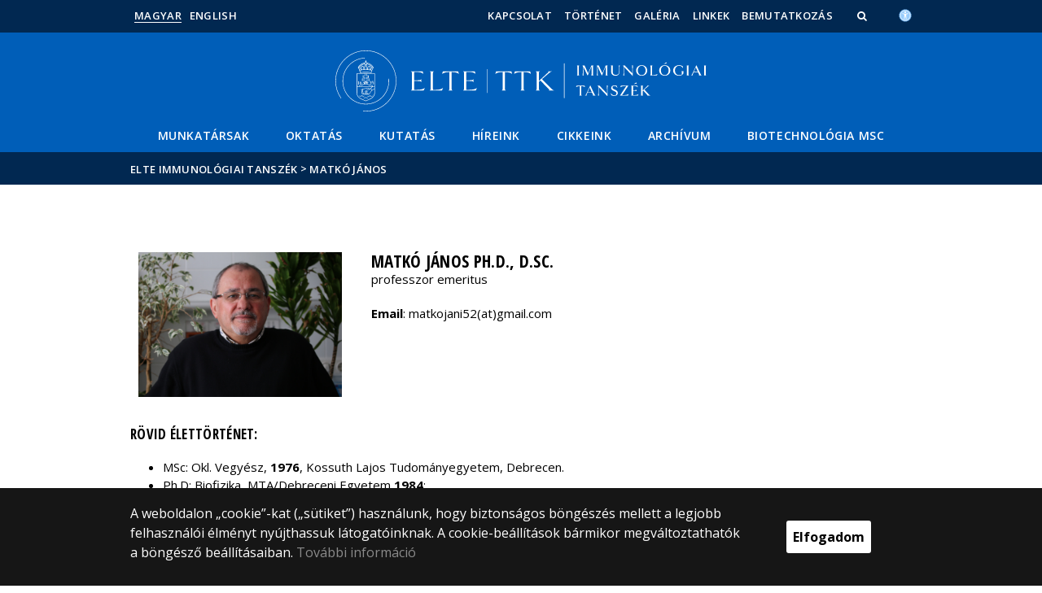

--- FILE ---
content_type: text/html; charset=UTF-8
request_url: https://immun.elte.hu/matko-janos
body_size: 10643
content:
<!DOCTYPE html>
<html lang="hu">
    <head>
        <meta charset="UTF-8" />
        <meta name="viewport" content="width=device-width, initial-scale=1.0, user-scalable=yes">
        <base href="https://immun.elte.hu/" />

        
        
        <title>Matkó János</title><meta name="description" content="" /><meta name="keywords" content="" /><meta property="og:title" content="Matkó János" /><meta property="og:type" content="article" /><meta property="og:description" content="" /><meta property="og:site_name" content="" /><meta property="fb:app_id" content="" /><meta property="og:image" content="" />

            
                                    
                        <link rel="preconnect" href="https://fonts.gstatic.com">
            <link href="https://fonts.googleapis.com/css2?family=Open+Sans:ital,wght@0,300;0,400;0,600;0,700;0,800;1,300;1,400;1,600;1,700;1,800&display=swap" rel="stylesheet">
            <link href="https://fonts.googleapis.com/css2?family=Open+Sans+Condensed:ital,wght@0,300;0,700;1,300&display=swap" rel="stylesheet">

                        <link rel="stylesheet" href="/css/69bea66.ttk.css?v202209270307">
            
        

    <!-- cookie disclaimer -->
    <style>
        .cookie-disclaimer{
            position: fixed;
            width: 100%;
            min-height: 86px;
            bottom: 0;
            background-color: #161616;
            z-index: 1000;

            font-family: "Open Sans", sans-serif;
            /*font-family: Roboto;*/
            font-style: normal;
            font-weight: 500;
            font-size: 16px;
            line-height: 150%;
            color: #ffffff;
        }

        .cookie-disclaimer__content{
            display: flex;
            justify-content: center;
            margin: 19px auto;
            width: 75%;
        }

        .cookie-disclaimer__content__text a{
            color: #8a8a8a;
        }

        .cookie-disclaimer__content__button{
            font-size: 16px;
            font-weight: bold;
            margin: auto 50px;
            width: 200px;
            padding: 8px;
            text-align: center;
            height: 40px;
            background: #ffffff;
            color:#000000;
            border-radius: 3px;
        }

        .cookie-disclaimer__content__button:hover{
            cursor: pointer;
            background-color: #cfcfcf !important;
        }

        @media(max-width: 1060px) {
            .cookie-disclaimer__content{
                flex-wrap: wrap;
                width: 95%;
            }

            .cookie-disclaimer__content__button{
                width: 100%;
                margin: 0;
            }
        }
    </style>

        <script type="text/javascript">
            //<![CDATA[
            'use strict';
            window.config = {
                baseUrl: 'https://immun.elte.hu', // env
                basePath: 'https://immun.elte.hu', // no env
                postToken: 'h883gmQPtekXD2k-8Fd-XCicbPkAMIJilERDQqEhVm4',
                locale: 'hu'
            };
            //]]>
        </script>

                                                            <link rel="icon" type="image/x-icon" href="/elte-ttk.ico?v202209270307" />
                        
                
                
                
            </head>

    <body>
    <div id="fb-root"></div>
    <script>(function(d, s, id) {
            var js, fjs = d.getElementsByTagName(s)[0];
            if (d.getElementById(id)) return;
            js = d.createElement(s); js.id = id;
            //js.src = "//connect.facebook.net/hu_HU/sdk.js#xfbml=1&version=v2.5";
            js.src = "//connect.facebook.net/hu_HU/sdk.js#xfbml=1&version=v2.5";
            fjs.parentNode.insertBefore(js, fjs);
        }(document, 'script', 'facebook-jssdk'));</script>
    <div class='page-wrapper'>
                            
<nav class="extra-navigation">
    <div class="extra-nav-wrapper">
        <a href="#main-content" class="extra-nav">Hírek</a>
        <a href="#calendar" class="extra-nav">Események</a>
        <a href="#about" class="extra-nav">ELTE a sajtóban</a>
    </div>
</nav>

<header class="header-wrapper">

    <div class="desktop-header-nav">

                <div id="search-region" class="sliding-search-bar">
            <div class="container">
                <div class="row">
                    <div class="col-xs-12">
                        <div class="sliding-search-wrapper" role="search">
                            <form action="https://immun.elte.hu/search" method="get">
                                <input type="text" name="search" placeholder="Keresés..." aria-label="keresendő kifejezés">
                                <button class="sliding-search-icon" aria-label="Keresés...">
                                    <i class="fa fa-arrow-right" aria-hidden="true"></i>
                                </button>
                            </form>
                        </div>
                    </div>
                </div>
            </div>
        </div>

                <div class="sliding-colleague-bar">
            <div class="container">
                <div class="row">
                    <div class="col-xs-12">
                        <div class="login-bar-wrapper">
                            <span class="username"></span>

                            <div class="login-inputs">
                                <button onclick="window.location.href = 'https://immun.elte.hu/idp-logout';" class="btn-green" value="Kijelentkezés" aria-label="Kijelentkezés">Kijelentkezés</button>
                                                            </div>
                        </div>
                    </div>
                </div>
            </div>
        </div>

        <div class="container mobile-hide tablet-hide desktop-show">

            <div class="row header-upper-wrapper">

                <nav aria-label="FIXME:token.header.language_select.aria_label" class="col-xs-12 col-sm-3 header-left-menu">
                    <ul class="_keyboard-ul">
                                                                <li class="_keyboard-li">
            <a href="https://immun.elte.hu/" class="_language_item active-language">
                                    Magyar
                            </a>
        </li>
                <li class="_keyboard-li">
            <a href="janos-matko" class="_language_item ">
                                    English
                            </a>
        </li>
    
                                            </ul>
                </nav>

                <nav aria-label="FIXME:token.header.role_search.aria_label" class="col-xs-12 col-sm-9 header-right-menu">
                    
<ul class="_keyboard-ul" id="menu-right">
            <li class="_keyboard-li menu-item text-left-menu">
            <a style="text-align: left !important;" href="kapcsolat" >
                Kapcsolat
            </a>
        </li>
            <li class="_keyboard-li menu-item text-left-menu">
            <a style="text-align: left !important;" href="tortenet" >
                Történet
            </a>
        </li>
            <li class="_keyboard-li menu-item text-left-menu">
            <a style="text-align: left !important;" href="galeria" >
                Galéria
            </a>
        </li>
            <li class="_keyboard-li menu-item text-left-menu">
            <a style="text-align: left !important;" href="linkek" >
                Linkek
            </a>
        </li>
            <li class="_keyboard-li menu-item text-left-menu">
            <a style="text-align: left !important;" href="bemutatkozas?m=1791" >
                Bemutatkozás
            </a>
        </li>
    
                <li class="mobile-hide tablet-hide desktop-show _keyboard-li menu-item text-left-menu search-toggle-holder">
            <a style="text-align: left !important;" href="javascript:;" class="search-bar-toggler" role="button" aria-controls="search-region" aria-expanded="false">
                <i class="fa fa-search search-icon" aria-hidden="true"></i>
            </a>
        </li>
        
    
                                
        
                <li class="_keyboard-li menu-item text-left-menu mobile-hide tablet-hide desktop-show accessibility" style="transform: translateY(-2px);">
            <a style="text-align: left !important;" href="https://www.elte.hu/akadalymentesitesi-nyilatkozat" target="_blank" aria-label="Akadálymenetesség">
                <img src="/images/accessibility.svg?v202209270307" alt="akadalymentesseg-accessibility">
            </a>
        </li>
    </ul>


                </nav>

            </div>

        </div>

    </div>

    <div class="desktop-header-banner">

        <div class="container">

            <div class="row">

                <div class="col-xs-12">

                    <div class="banner-wrapper mobile-hide tablet-hide desktop-show academic-header">

                        <div class="banner-container">

                                                                                        <a href="https://immun.elte.hu/">
                                                                                                                        <img
    class="header-banner-image header-banner-image--redesigned logo-desktop"
    src="/media/d1/5e/bae47cc4fb46ec35d31128dab5a81996297cabbefef3eb7a02fd84088215/immun-nagy.svg?v202209270307"
    data-collapsed-logo-path="/media/f7/50/2c679d2f0e4bb318a35247b44d12b9cdee22a0e3c51a184bff6ab5ec19fc/immun-kicsi.svg?v202209270307"    alt="ugrás a főoldalra"
>
<span class="academic-title academic-title--hide academic-title--hide-collapsed">
    ELTE Immunológiai Tanszék
</span>
                                                                                                            </a>
                            
                        </div>

                        <nav aria-label="Főmenü" class="banner-nav-wrapper mobile-hide tablet-show desktop-show">

                            <ul class="banner-navs _keyboard-ul">

                                
    <li class="menu-item _keyboard-li">
        <a href="munkatarsaink" >Munkatársak</a>
                    <div class="sub-menu-wrapper _keyboard-sub">
                                    
                                                                <ul class="sub-menus _keyboard-ul">
                                                                <li class="li-sub-item _keyboard-li">
                <a href="munkatarsak-oktatok"  >Oktatók</a>
    </li>
                                                                <li class="li-sub-item _keyboard-li">
                <a href="munkatarsak-mta-elte-immunologiai-kutatocsoport"  >MTA-ELTE Immunológiai Kutatócsoport</a>
    </li>
                                                                <li class="li-sub-item _keyboard-li">
                <a href="munkatarsak-palyazati-szerzodessel"  >Pályázati Szerződéssel</a>
    </li>
                                                                <li class="li-sub-item _keyboard-li">
                <a href="munkatarsak-immunogenes"  >ImmunoGenes</a>
    </li>
                                                                <li class="li-sub-item _keyboard-li">
                <a href="munkatarsak-doktoranduszok"  >Doktoranduszok, doktorjelöltek</a>
    </li>
                                                                <li class="li-sub-item _keyboard-li">
                <a href="msc-szakdolgozok"  >MSc Szakdolgozók</a>
    </li>
                                                                <li class="li-sub-item _keyboard-li">
                <a href="technikai-munkatarsak"  >Technikai Munkatársak</a>
    </li>
                                                                <li class="li-sub-item _keyboard-li">
                <a href="munkatarsak-mta-elte-komplement-kutatocsoport"  >MTA-ELTE Komplement Kutatócsoport</a>
    </li>
                                                    </ul>
                    
                
            </div>
            </li>

    <li class="menu-item _keyboard-li">
        <a href="oktatas" >Oktatás</a>
                    <div class="sub-menu-wrapper _keyboard-sub">
                                    
                                                                <div class="sub-menu-elements-wrapper">
                                                                <div class="sub-menu-element ">
        <a href="alapkepzes"  >Alapképzés (BSc)</a>
    </div>
                                                                <div class="sub-menu-element ">
        <a href="mesterkepzes"  >Mesterképzés (MSc)</a>
    </div>
                                                                <div class="sub-menu-element ">
        <a href="doktorikepzes"  >Doktori képzés (PhD)</a>
    </div>
                                                                <div class="sub-menu-element ">
        <a href="https://immun.elte.hu/content/tovabbi-kurzusok-2025-2026-1.t.49271?m=1892"  >További kurzusok</a>
    </div>
                                                    </div>
                    
                
            </div>
            </li>

    <li class="menu-item _keyboard-li">
        <a href="kutatas" >Kutatás</a>
                    <div class="sub-menu-wrapper _keyboard-sub">
                                    
                                                                <div class="sub-menu-elements-wrapper">
                                                                <div class="sub-menu-element ">
        <a href="adaptiv-immunitas-es-komplement"  >„Adaptív immunitás és komplement&quot; kutatócsoport</a>
    </div>
                                                                <div class="sub-menu-element ">
        <a href="b-sejt-es-autoimmunitas"  >„B sejt és autoimmunitás&quot; kutatócsoport</a>
    </div>
                                                                <div class="sub-menu-element ">
        <a href="humoralis-immunvalasz-immunbiotechnologia"  >„Humorális immunválasz, immunbiotechnológia&quot; kutatócsoport</a>
    </div>
                                                                <div class="sub-menu-element ">
        <a href="h-faktor-es-komplement-szabalyozas"  >„H-faktor és komplement szabályozás&quot; kutatócsoport</a>
    </div>
                                                    </div>
                    
                
            </div>
            </li>

    <li class="menu-item _keyboard-li">
        <a href="hirek-immun" >Híreink</a>
            </li>

    <li class="menu-item _keyboard-li">
        <a href="cikkek" >Cikkeink</a>
            </li>

    <li class="menu-item _keyboard-li">
        <a href="archivum?m=8986" >Archívum</a>
            </li>

    <li class="menu-item _keyboard-li">
        <a href="https://biologia.elte.hu/biotech-MSc" >Biotechnológia MSc</a>
            </li>



                            </ul>

                        </nav>

                    </div>

                </div>

            
                <div class="col-xs-12 custom-mobile-header">
                    <div class="_banner-wrapper-mobile banner-wrapper-mobile mobile-show tablet-show desktop-hide">

                        <div class="banner-container">


                                                            <a href="https://immun.elte.hu/">
                                                                                                                        <img
    class="header-banner-image header-banner-image--redesigned logo-mobile"
    src="/media/f7/50/2c679d2f0e4bb318a35247b44d12b9cdee22a0e3c51a184bff6ab5ec19fc/immun-kicsi.svg?v202209270307"
        alt="ugrás a főoldalra"
>
<span class="academic-title academic-title--hide ">
    ELTE Immunológiai Tanszék
</span>
                                                                                                            </a>
                                                    </div>


                        <div class="search-container mobile-show tablet-show desktop-hide">
                            <button class="search-bar-toggler" aria-controls="search-region" aria-label="keresés">
                                <i class="fa fa-search search-icon" aria-hidden="true"></i>
                            </button>
                        </div>

                        <div class="burger-container mobile-show tablet-show desktop-hide">
                            <button class="_hamburger hamburger" aria-controls="search-region" aria-expanded="false" >
                                <i class="fa fa-bars" aria-hidden="true"></i>
                            </button>
                        </div>


                    </div>
                </div>

                                
<div class="clearfix"></div>
<nav aria-label="Főmenü" class="mobile-menu desktop-hide tablet-show mobile-show">

    <div class="mobile-menus">

        <div class="col-xs-6 mobile-list">

                <ul class="banner-navs" id="menu-left">
                    
    <li class="menu-item _keyboard-li">
        <a href="munkatarsaink" >Munkatársak</a>
                    <div class="sub-menu-wrapper _keyboard-sub">
                                    
                                                                <ul class="sub-menus _keyboard-ul">
                                                                <li class="li-sub-item _keyboard-li">
                <a href="munkatarsak-oktatok"  >Oktatók</a>
    </li>
                                                                <li class="li-sub-item _keyboard-li">
                <a href="munkatarsak-mta-elte-immunologiai-kutatocsoport"  >MTA-ELTE Immunológiai Kutatócsoport</a>
    </li>
                                                                <li class="li-sub-item _keyboard-li">
                <a href="munkatarsak-palyazati-szerzodessel"  >Pályázati Szerződéssel</a>
    </li>
                                                                <li class="li-sub-item _keyboard-li">
                <a href="munkatarsak-immunogenes"  >ImmunoGenes</a>
    </li>
                                                                <li class="li-sub-item _keyboard-li">
                <a href="munkatarsak-doktoranduszok"  >Doktoranduszok, doktorjelöltek</a>
    </li>
                                                                <li class="li-sub-item _keyboard-li">
                <a href="msc-szakdolgozok"  >MSc Szakdolgozók</a>
    </li>
                                                                <li class="li-sub-item _keyboard-li">
                <a href="technikai-munkatarsak"  >Technikai Munkatársak</a>
    </li>
                                                                <li class="li-sub-item _keyboard-li">
                <a href="munkatarsak-mta-elte-komplement-kutatocsoport"  >MTA-ELTE Komplement Kutatócsoport</a>
    </li>
                                                    </ul>
                    
                
            </div>
            </li>

    <li class="menu-item _keyboard-li">
        <a href="oktatas" >Oktatás</a>
                    <div class="sub-menu-wrapper _keyboard-sub">
                                    
                                                                <div class="sub-menu-elements-wrapper">
                                                                <div class="sub-menu-element ">
        <a href="alapkepzes"  >Alapképzés (BSc)</a>
    </div>
                                                                <div class="sub-menu-element ">
        <a href="mesterkepzes"  >Mesterképzés (MSc)</a>
    </div>
                                                                <div class="sub-menu-element ">
        <a href="doktorikepzes"  >Doktori képzés (PhD)</a>
    </div>
                                                                <div class="sub-menu-element ">
        <a href="https://immun.elte.hu/content/tovabbi-kurzusok-2025-2026-1.t.49271?m=1892"  >További kurzusok</a>
    </div>
                                                    </div>
                    
                
            </div>
            </li>

    <li class="menu-item _keyboard-li">
        <a href="kutatas" >Kutatás</a>
                    <div class="sub-menu-wrapper _keyboard-sub">
                                    
                                                                <div class="sub-menu-elements-wrapper">
                                                                <div class="sub-menu-element ">
        <a href="adaptiv-immunitas-es-komplement"  >„Adaptív immunitás és komplement&quot; kutatócsoport</a>
    </div>
                                                                <div class="sub-menu-element ">
        <a href="b-sejt-es-autoimmunitas"  >„B sejt és autoimmunitás&quot; kutatócsoport</a>
    </div>
                                                                <div class="sub-menu-element ">
        <a href="humoralis-immunvalasz-immunbiotechnologia"  >„Humorális immunválasz, immunbiotechnológia&quot; kutatócsoport</a>
    </div>
                                                                <div class="sub-menu-element ">
        <a href="h-faktor-es-komplement-szabalyozas"  >„H-faktor és komplement szabályozás&quot; kutatócsoport</a>
    </div>
                                                    </div>
                    
                
            </div>
            </li>

    <li class="menu-item _keyboard-li">
        <a href="hirek-immun" >Híreink</a>
            </li>

    <li class="menu-item _keyboard-li">
        <a href="cikkek" >Cikkeink</a>
            </li>

    <li class="menu-item _keyboard-li">
        <a href="archivum?m=8986" >Archívum</a>
            </li>

    <li class="menu-item _keyboard-li">
        <a href="https://biologia.elte.hu/biotech-MSc" >Biotechnológia MSc</a>
            </li>



                    <li class="line-after" id="line-left"></li>
                </ul>
        </div>

        <div class="col-xs-6  mobile-list">

            <div class="right-menu-wrapper banner-navs">
            
<ul class="_keyboard-ul" id="menu-right">
            <li class="_keyboard-li menu-item text-left-menu">
            <a style="text-align: left !important;" href="kapcsolat" >
                Kapcsolat
            </a>
        </li>
            <li class="_keyboard-li menu-item text-left-menu">
            <a style="text-align: left !important;" href="tortenet" >
                Történet
            </a>
        </li>
            <li class="_keyboard-li menu-item text-left-menu">
            <a style="text-align: left !important;" href="galeria" >
                Galéria
            </a>
        </li>
            <li class="_keyboard-li menu-item text-left-menu">
            <a style="text-align: left !important;" href="linkek" >
                Linkek
            </a>
        </li>
            <li class="_keyboard-li menu-item text-left-menu">
            <a style="text-align: left !important;" href="bemutatkozas?m=1791" >
                Bemutatkozás
            </a>
        </li>
    
                <li class="mobile-hide tablet-hide desktop-show _keyboard-li menu-item text-left-menu search-toggle-holder">
            <a style="text-align: left !important;" href="javascript:;" class="search-bar-toggler" role="button" aria-controls="search-region" aria-expanded="false">
                <i class="fa fa-search search-icon" aria-hidden="true"></i>
            </a>
        </li>
        
    
                                
        
                <li class="_keyboard-li menu-item text-left-menu mobile-hide tablet-hide desktop-show accessibility" style="transform: translateY(-2px);">
            <a style="text-align: left !important;" href="https://www.elte.hu/akadalymentesitesi-nyilatkozat" target="_blank" aria-label="Akadálymenetesség">
                <img src="/images/accessibility.svg?v202209270307" alt="akadalymentesseg-accessibility">
            </a>
        </li>
    </ul>

                <li class="line-after" id="line-right" style="right: auto; left: -25px;"></li>
            </div>

        </div>

        <div class="col-xs-12">
            <div class="languages">
                                                <li class="_keyboard-li">
            <a href="https://immun.elte.hu/" class="_language_item active-language">
                                    Magyar
                            </a>
        </li>
                <li class="_keyboard-li">
            <a href="janos-matko" class="_language_item ">
                                    English
                            </a>
        </li>
    
                            </div>

            <div class="languages">
                                
                                                                                                                                                                                                                    <a href="https://www.elte.hu/akadalymentesitesi-nyilatkozat" target="_blank" class="_language_item accessibility" aria-label="Akadálymenetesség">
                        <img style="width: 14px; height: 14px; margin-left: 15px;" src="/images/accessibility.svg?v202209270307" alt="akadalymentesseg-accessibility">
                    </a>
                
            </div>
        </div>

        <div class="clearfix"></div>

    </div>

</nav>

<script>
    leftCount = document.getElementById('menu-left').childElementCount - 1;
    rightCount = document.getElementById('menu-right').childElementCount;
    console.log('l', leftCount, 'r', rightCount);

    if(leftCount >= rightCount) {
        document.getElementById('line-right').style.display = 'none';
    } else {
        document.getElementById('line-left').style.display = 'none';
    }
</script>

            </div>

        </div>

        
        <div class="banner-wrapper-tablet mobile-hide tablet-hide desktop-hide academic-header">
            <div class="container">
                <div class="row">
                    <div class="col-xs-12 banner-title-wrapper">

                                                    <a href="https://immun.elte.hu/">
                                                                                                                                            <img
    class="header-banner-image header-banner-image--redesigned logo-tablet"
    src="/media/f7/50/2c679d2f0e4bb318a35247b44d12b9cdee22a0e3c51a184bff6ab5ec19fc/immun-kicsi.svg?v202209270307"
        alt="ugrás a főoldalra"
>
<span class="academic-title academic-title--hide ">
    ELTE Immunológiai Tanszék
</span>
                                                                                                </a>
                                            </div>
                </div>
            </div>


            <div class="container">
                <div class="banner-nav-wrapper">

                    <ul class="banner-navs _keyboard-ul">

                        
    <li class="menu-item _keyboard-li">
        <a href="munkatarsaink" >Munkatársak</a>
                    <div class="sub-menu-wrapper _keyboard-sub">
                                    
                                                                <ul class="sub-menus _keyboard-ul">
                                                                <li class="li-sub-item _keyboard-li">
                <a href="munkatarsak-oktatok"  >Oktatók</a>
    </li>
                                                                <li class="li-sub-item _keyboard-li">
                <a href="munkatarsak-mta-elte-immunologiai-kutatocsoport"  >MTA-ELTE Immunológiai Kutatócsoport</a>
    </li>
                                                                <li class="li-sub-item _keyboard-li">
                <a href="munkatarsak-palyazati-szerzodessel"  >Pályázati Szerződéssel</a>
    </li>
                                                                <li class="li-sub-item _keyboard-li">
                <a href="munkatarsak-immunogenes"  >ImmunoGenes</a>
    </li>
                                                                <li class="li-sub-item _keyboard-li">
                <a href="munkatarsak-doktoranduszok"  >Doktoranduszok, doktorjelöltek</a>
    </li>
                                                                <li class="li-sub-item _keyboard-li">
                <a href="msc-szakdolgozok"  >MSc Szakdolgozók</a>
    </li>
                                                                <li class="li-sub-item _keyboard-li">
                <a href="technikai-munkatarsak"  >Technikai Munkatársak</a>
    </li>
                                                                <li class="li-sub-item _keyboard-li">
                <a href="munkatarsak-mta-elte-komplement-kutatocsoport"  >MTA-ELTE Komplement Kutatócsoport</a>
    </li>
                                                    </ul>
                    
                
            </div>
            </li>

    <li class="menu-item _keyboard-li">
        <a href="oktatas" >Oktatás</a>
                    <div class="sub-menu-wrapper _keyboard-sub">
                                    
                                                                <div class="sub-menu-elements-wrapper">
                                                                <div class="sub-menu-element ">
        <a href="alapkepzes"  >Alapképzés (BSc)</a>
    </div>
                                                                <div class="sub-menu-element ">
        <a href="mesterkepzes"  >Mesterképzés (MSc)</a>
    </div>
                                                                <div class="sub-menu-element ">
        <a href="doktorikepzes"  >Doktori képzés (PhD)</a>
    </div>
                                                                <div class="sub-menu-element ">
        <a href="https://immun.elte.hu/content/tovabbi-kurzusok-2025-2026-1.t.49271?m=1892"  >További kurzusok</a>
    </div>
                                                    </div>
                    
                
            </div>
            </li>

    <li class="menu-item _keyboard-li">
        <a href="kutatas" >Kutatás</a>
                    <div class="sub-menu-wrapper _keyboard-sub">
                                    
                                                                <div class="sub-menu-elements-wrapper">
                                                                <div class="sub-menu-element ">
        <a href="adaptiv-immunitas-es-komplement"  >„Adaptív immunitás és komplement&quot; kutatócsoport</a>
    </div>
                                                                <div class="sub-menu-element ">
        <a href="b-sejt-es-autoimmunitas"  >„B sejt és autoimmunitás&quot; kutatócsoport</a>
    </div>
                                                                <div class="sub-menu-element ">
        <a href="humoralis-immunvalasz-immunbiotechnologia"  >„Humorális immunválasz, immunbiotechnológia&quot; kutatócsoport</a>
    </div>
                                                                <div class="sub-menu-element ">
        <a href="h-faktor-es-komplement-szabalyozas"  >„H-faktor és komplement szabályozás&quot; kutatócsoport</a>
    </div>
                                                    </div>
                    
                
            </div>
            </li>

    <li class="menu-item _keyboard-li">
        <a href="hirek-immun" >Híreink</a>
            </li>

    <li class="menu-item _keyboard-li">
        <a href="cikkek" >Cikkeink</a>
            </li>

    <li class="menu-item _keyboard-li">
        <a href="archivum?m=8986" >Archívum</a>
            </li>

    <li class="menu-item _keyboard-li">
        <a href="https://biologia.elte.hu/biotech-MSc" >Biotechnológia MSc</a>
            </li>



                    </ul>

                </div>
            </div>


        </div>

    </div>

</header>
        
        <nav aria-label="FIXME:token.breadcrumbs.you_are_here" class="breadcrumb">
    <div class="container">
        <div class="row">
            <div class="col-xs-12 _keyboard-ul">
                                                    <a href="/">ELTE Immunológiai Tanszék</a>
                                    <div class="chevron">&gt;&nbsp;</div><a href="" onclick="return false;">Matkó János</a>
                            </div>
        </div>

    </div>

</nav>
        
                                                        

    


        
        <main id="content-wrapper" class="content-wrapper">
                 <div class="events-wrapper">
         
         
         


                      <div class="container  endpage-wrapper  mobileFull">
                 <div class="row mobilePadding">



                
                             <div class="col-xs-12 title-wrapper hidden-title"></div>
        <div class="clearfix"></div>

    <div class="col-xs-12 subpage-description">
        <p>&nbsp;</p>

<table border="0" cellpadding="1" cellspacing="1" style="width: 500px;">
	<tbody>
		<tr>
			<td style="text-align: left; vertical-align: top; width: 350px;"><img src="media/78/c2/1e394243e8ba4d14f2e0a596ed7b4b0a94c03e3883c09e9b8cace8a56ae3/M-J_IMG_0092.jpg" style="height: 178px; width: 250px;" /></td>
			<td style="text-align: left; vertical-align: top; width: 2500px;">
			<h2>Matkó János Ph.D., D.Sc.</h2>

			<p>professzor emeritus</p>

			<p>&nbsp;</p>

			<p><strong>Email</strong>: matkojani52(at)gmail.com</p>
			</td>
		</tr>
	</tbody>
</table>

<h4>Rövid élettörténet:</h4>

<ul>
	<li>MSc: Okl. Vegyész, <strong>1976</strong>, Kossuth Lajos Tudományegyetem, Debrecen.</li>
	<li>Ph.D: Biofizika, MTA/Debreceni Egyetem,<strong>1984</strong>;</li>
	<li>D.Sc.(Biológia): MTA, Budapest, <strong>1997</strong>.</li>
	<li>Habilitáció: Med. Habil., Debreceni Egyetem, <strong>1997</strong>.</li>
	<li>Posztdoktor:
	<ul>
		<li>Max-Planck Institute for Biophysical Chemistry, Göttingen, Németország (<strong>1984</strong>,<strong>1986</strong>);</li>
		<li>State University of New York, Syracuse, USA (<strong>1988</strong>);</li>
		<li>The Johns Hopkins University, Baltimore, USA (<strong>1989-1991</strong>);</li>
	</ul>
	</li>
	<li>Visiting professor:
	<ul>
		<li>JHU, Baltimore, USA (<strong>1994-1997</strong>, 1 hónap/év);</li>
		<li>MPI, Göttingen, Germany, <strong>1999</strong> (1 hónap).</li>
	</ul>
	</li>
	<li><strong>2000-2018</strong>: tudományos tanácsadó/egyetemi tanár, ELTE TTK, Biológiai Intézet, Immunológiai Tanszék; a "Membrán és Immunsejt-Kommunikáció" kutatócsoport vezetője.</li>
	<li><strong>2018-</strong>: nyugalmazott egyetemi tanár</li>
</ul>

<p>&nbsp;</p>

<h4>Szakmai elismerések:</h4>

<ul>
	<li>Akadémiai díj (megosztott, Membránbiológiai kutatásokért),1989;</li>
	<li>Pro Scientia díj témavezetése, 1995;</li>
	<li>Széchenyi professzori ösztöndíj: 1999-2002.</li>
	<li>A Magyar Biofizikai Társaság nevesített érme “Kiemelkedő tudományos közéleti és tudományszervezési tevékenység” elismeréseként, 2014.</li>
	<li>Magyar Érdemrend Tiszti Keresztje állami kitüntetés “Kiemelkedő, nemzetközileg elismert tudományos tevékenységért”, 2016.</li>
</ul>

<p>&nbsp;</p>

<h4>Metodikák/szakértelem:</h4>

<ul>
	<li>Szövettenyésztési, immunbiokémiai, fehérje-kémiai és molekuláris biológiai módszerek</li>
	<li>Konfokális, fluoreszcens- és video-mikroszkópiás technikák</li>
	<li>Multiparaméteres áramlási citofluorimetriás sejtanalízis és szortírozás</li>
	<li>Sejtkommunikációs mechanizmusok, jelátvitel</li>
</ul>

<p>&nbsp;</p>

<h4>Reprezentatív publikációk (2000-):</h4>

<ul>
	<li>Vereb G, Matkó J, Vámosi G, et al: Cholesterol-dependent clustering of IL-2Ra and its colocalization with HLA and CD48 on T lymphoma cells suggest their functional association with lipid rafts. Proc.Natl.Acad.Sci. USA, 2000. 97, 6013-6018</li>
	<li>Matkó J, Bodnár A, Vereb G, et al: GPI-microdomains (membrane rafts) and signaling of the multichain interleukin-2 receptor in human lymphoma/ leukemia T cell lines. Eur. J. Biochem., 2002. 269,1199-1208.</li>
	<li>Vereb G, Szöllősi J, Matkó J, et al: Dynamic, yet structured: The cell membrane three decades after the Singer-Nicolson membrane model. Proc. Natl. Acad. Sci. USA 2003. 100, 8053-8058.</li>
	<li>Matkó J: K+-channels and T-cell synapses: the molecular background for efficient immunomodulation is shaping up. Trends in Pharmacol. Sci. 2003. 24, 385-389.</li>
	<li>Gombos I, Detre C, Vámosi G, Matkó J: Rafting MHC-II domains in the APC (presynaptic) plasma membrane and the thresholds for T-cell activation and immunological synapse formation. Immunol. Letters 2004. 92, 117-124.</li>
	<li>Gombos I, Bacsó Zs, Detre C, Nagy H, Goda K, Andrásfalvy M, Szabó G, Matkó J: Cholesterol-sensitivity of detergent resistance: A rapid flow cytometric test for detecting constitutive or induced raft association of membrane proteins. Cytometry 2004. 61, 117-126</li>
	<li>Matkó J, Szöllősi J: Regulatory Apects of Membrane Microdomain (Raft) Dynamics in Live Cells: A Biophysical Approach. Chapter 2. in: "Membrane Microdomain Signaling: Lipid Rafts in Biology and Medicine" (ed. by M. Mattson), pp.15-46, Humana Press, 2004.</li>
	<li>Detre C, Kiss E, Varga Z, Ludányi K, Pászty K, Enyedi Á, Kövesdi D, Panyi G, Rajnavölgyi É, Matkó J: Death or survival: Membrane ceramide controls the fate and activation of antigen-specific T cells depending on signal strength and duration. Cellular Signalling 2006. 18:294-306.</li>
	<li>Biró A, Cervenak L, Balogh A, et al: Novel anti-cholesterol monoclonal IgG antibodies as probes and potential modulators of membrane raft-dependent immune functions. Journal of Lipid Research 2007. 48:19-29.</li>
	<li>Gombos I, Steinbach G, Pomozi I, Balogh A, Vámosi Gy, Gansen, A, László G, Garab Gy, Matkó J: Some new faces of membrane microdomains: A complex confocal fluorescence, differential polarization and FCS imaging study on live immune cells. Cytometry A 2008. 73: 220-229.</li>
	<li>Kiss E, Nagy P, Balogh A, Szöllősi J, Matkó J: Cytometry of raft and caveola microdomains: from flow and imaging techniques to High Throughput Screening assays. Cytometry A 2008. 73: 599-614.</li>
	<li>Beck Z, Balogh A, Kis A, Izsépi E, Bíró A, László G, Cervenak L, Liliom K, Mocsár G, Vámosi G, Füst G, Matko J: New cholesterol-specific antibodies remodel HIV-1 target cells' surface and inhibit their in vitro virus production. J. Lipid Res. 2010. 51: 286-296.7</li>
	<li>Adori M, Kiss E, Barad Zs, Barabas K, Kiszely E, Schneider A, Sziksz E, Abraham I, Matko J, Sarmay G: Estrogen augments the T cell-dependent but not the T-independent immune response. Cell. Mol. Life Sci. 2010. 67:1661-1674.</li>
	<li>Izsepi E, Balogh A, Farkas A, Molnar A , Solymos E, Toth EA, Csepanyi-Komi R, Matko J: The AC8 IgG3 monoclonal anti-cholesterol antibody modulates uptake and presentation of antigens for T cell activation. Immunol. Letters 2012. 143:106-115.</li>
	<li>Maus M, Medgyesi D, Kiss E, Schneider EA, Enyedi Á, Szilágyi N, Matkó J, Sármay G: B cell receptor-induced Ca2+ mobilization mediates F-actin rearrangements and is indispensable for adhesion and spreading of B lymphocytes. J Leukocyte Biol 2013. 93: 537–547.</li>
	<li>Schneider EA, Kárpáti É, Schuszter K, Tóth EA, Kiss E, Kulcsár M, László G, Matko J: A dynamic network of estrogen receptors in murine lymphocytes: fine-tuning the immune response. J Leukocyte Biol 2014. 96: 857-872.</li>
	<li>Osteikoetxea-Molnár A, Szabó-Meleg E, Tóth EA, Oszvald Á, Izsépi E, Kremlitzka M, Biri B, Nyitray L, Bozó T, Németh P, Kellermayer M, Nyitrai M, Matkó J: The growth determinants and transport properties of tunneling nanotube networks between B lymphocytes. Cell Mol Life Sci 2016. 73: 4531-4545.</li>
	<li>Tóth EA, Oszvald Á, Péter M, Balogh G, Osteikoetxea-Molnár A, Bozó T, Szabó-Meleg E, Nyitrai M, Derényi I, Kellermayer M, Yamaji T, Hanada K, Vígh L, Matkó J: Nanotubes connecting B lymphocytes: High impact of differentiation-dependent lipid composition on their growth and mechanics. Biochim Biophys Acta –Mol Cell Biol Lipids 2017. 1862: 991-1000.</li>
	<li>Matkó János, Szabó-Meleg Edina: „Kötéltáncosok és csőlakók”: Hogyan is működnek az&nbsp; immunsejteket összekapcsoló intercelluláris membrán nanocsőhálózatok? BIOKÉMIA 2018. Március, XLII évfolyam 1. szám, 6-37 old.</li>
	<li>Györffy BA, Kun J, Török G, Bulyáki É, Borhegyi Z, Gulyássy P, Kis V, Szocsics P, Micsonai A, Matkó J, Drahos L, Juhász G, Kékesi KA, Kardos J. 2018. Local apoptotic-like mechanisms underlie complement-mediated synaptic pruning. Proc Natl Acad Sci U S A. 2018 May 29. pii: 201722613. (PubMed)</li>
	<li>Halasz H, Ghadaksaz A, Madarasz T, Huber K, Harami G, Toth EA, Osteikoetxea-Molnar A, Kovacs M, Balogi Z, Nyitrai M, Matko J, Szabo-Meleg E. Live cell superresolution-structured illumination microscopy imaging analysis of the intercellular transport of microvesicles and costimulatory proteins via nanotubes between immune cells. METHODS AND APPLICATIONS IN FLUORESCENCE 6:(4) Paper 045005. (2018)</li>
</ul>

<p>&nbsp;</p>

<p><a href="https://vm.mtmt.hu/www/index.php?AuthorID=10007234" target="_blank">Összes publikáció: MTMT</a></p>

            </div>

    <div class="col-xs-12">
                                <div class="clearfix"></div>
    </div>

            </div>
          </div>
             </div>
            <div class="cleaner"></div>
        </main>
    
        <div class="cookie-disclaimer">
        <div class="cookie-disclaimer__content">
            <div class="cookie-disclaimer__content__text"><p>A weboldalon „cookie”-kat („sütiket”) használunk, hogy biztonságos böngészés mellett a legjobb felhasználói élményt nyújthassuk látogatóinknak. A cookie-beállítások bármikor megváltoztathatók a böngésző beállításaiban. <a href="https://www.elte.hu/cookies" target="_blank">További információ</a></p></div>
            <div class="cookie-disclaimer__content__button">Elfogadom</div>
        </div>
    </div>
    
        
            <footer class="footer-wrapper">

                <div id="about">

                    <!--FOOOTER-->


<div class="mobile-hide tablet-hide desktop-show">

    <div class="container">

        <div class="row">

            <div class="desktop-footer">

                <nav aria-label="Lábléc">
        <div class="mobile-hide tablet-hide desktop-show">
                    <div class="col-md-4">
                <div class="footer-block footer-menu">
                                            <a href="https://www.elte.hu"
                           >ELTE</a>
                                            <a href="http://ttk.elte.hu"
                           >ELTE TTK</a>
                                            <a href="http://biologia.elte.hu"
                           >Biológiai Intézet</a>
                                            <a href="http://to.ttk.elte.hu"
                           >Tanulmányi Hivatal</a>
                                            <a href="https://telefonkonyv.elte.hu"
                           >ELTE Telefonkönyv</a>
                                            <a href="https://neptun.elte.hu"
                           >Neptun</a>
                                    </div>
            </div>
                    <div class="col-md-4">
                <div class="footer-block footer-menu">
                                            <a href="http://mta.hu"
                           >MTA</a>
                                            <a href="http://mit.hu/"
                           >MIT</a>
                                            <a href="https://www.efis.org"
                           >EFIS</a>
                                            <a href="https://doktori.hu"
                           >Országos Doktori Tanács</a>
                                            <a href="https://www.mtmt.hu"
                           >Publikációk: MTMT</a>
                                            <a href="muszerek"
                           >Műszerek</a>
                                    </div>
            </div>
                <div class="col-md-4">
            <div class="footer-block">

                                                                <p>© 2025 Eötvös Loránd Tudományegyetem</p>
    <p>Minden jog fenntartva.</p>
    <p>1053 Budapest, Egyetem tér 1–3.</p>
    <p>Központi telefonszám: +36 1 411 6500</p>
<a href="https://www.loginet.hu/" target="_blank">
    Webfejlesztés:
    <img src="        /images/loginet_logo_small.svg?v202209270307
    " alt="Loginet Systems" style="height: 24px !important;">
</a>
                                                </div>
        </div>
    </div>

    <div class="mobile-show tablet-show desktop-hide">
                    <div class="col-sm-6">
                <div class="footer-block ">
                                            <a href="https://www.elte.hu"
                           >ELTE</a>
                                            <a href="http://ttk.elte.hu"
                           >ELTE TTK</a>
                                            <a href="http://biologia.elte.hu"
                           >Biológiai Intézet</a>
                                            <a href="http://to.ttk.elte.hu"
                           >Tanulmányi Hivatal</a>
                                            <a href="https://telefonkonyv.elte.hu"
                           >ELTE Telefonkönyv</a>
                                            <a href="https://neptun.elte.hu"
                           >Neptun</a>
                                    </div>
            </div>
                    <div class="col-sm-6">
                <div class="footer-block ">
                                            <a href="http://mta.hu"
                           >MTA</a>
                                            <a href="http://mit.hu/"
                           >MIT</a>
                                            <a href="https://www.efis.org"
                           >EFIS</a>
                                            <a href="https://doktori.hu"
                           >Országos Doktori Tanács</a>
                                            <a href="https://www.mtmt.hu"
                           >Publikációk: MTMT</a>
                                            <a href="muszerek"
                           >Műszerek</a>
                                    </div>
            </div>
        
                                                                                                
                                                                                                <div class="clearfix"></div>
        <div class="col-md-12">
            <div class="footer-block token-block">
                                                                <p>© 2025 Eötvös Loránd Tudományegyetem</p>
    <p>Minden jog fenntartva.</p>
    <p>1053 Budapest, Egyetem tér 1–3.</p>
    <p>Központi telefonszám: +36 1 411 6500</p>
<a href="https://www.loginet.hu/" target="_blank">
    Webfejlesztés:
    <img src="        /images/loginet_logo_small.svg?v202209270307
    " alt="Loginet Systems" style="height: 24px !important;">
</a>
                                                </div>
        </div>
    </div>
</nav>


                            </div>

        </div>

    </div>

</div>

                    <!--MOBILE-FOOOTER-->

<div class="mobile-show tablet-show desktop-hide">

    <div class="container">

        <div class="row">

            <div class="mobile-footer">

                <nav aria-label="Lábléc">
        <div class="mobile-hide tablet-hide desktop-show">
                    <div class="col-md-4">
                <div class="footer-block footer-menu">
                                            <a href="https://www.elte.hu"
                           >ELTE</a>
                                            <a href="http://ttk.elte.hu"
                           >ELTE TTK</a>
                                            <a href="http://biologia.elte.hu"
                           >Biológiai Intézet</a>
                                            <a href="http://to.ttk.elte.hu"
                           >Tanulmányi Hivatal</a>
                                            <a href="https://telefonkonyv.elte.hu"
                           >ELTE Telefonkönyv</a>
                                            <a href="https://neptun.elte.hu"
                           >Neptun</a>
                                    </div>
            </div>
                    <div class="col-md-4">
                <div class="footer-block footer-menu">
                                            <a href="http://mta.hu"
                           >MTA</a>
                                            <a href="http://mit.hu/"
                           >MIT</a>
                                            <a href="https://www.efis.org"
                           >EFIS</a>
                                            <a href="https://doktori.hu"
                           >Országos Doktori Tanács</a>
                                            <a href="https://www.mtmt.hu"
                           >Publikációk: MTMT</a>
                                            <a href="muszerek"
                           >Műszerek</a>
                                    </div>
            </div>
                <div class="col-md-4">
            <div class="footer-block">

                                                                <p>© 2025 Eötvös Loránd Tudományegyetem</p>
    <p>Minden jog fenntartva.</p>
    <p>1053 Budapest, Egyetem tér 1–3.</p>
    <p>Központi telefonszám: +36 1 411 6500</p>
<a href="https://www.loginet.hu/" target="_blank">
    Webfejlesztés:
    <img src="        /images/loginet_logo_small.svg?v202209270307
    " alt="Loginet Systems" style="height: 24px !important;">
</a>
                                                </div>
        </div>
    </div>

    <div class="mobile-show tablet-show desktop-hide">
                    <div class="col-sm-6">
                <div class="footer-block ">
                                            <a href="https://www.elte.hu"
                           >ELTE</a>
                                            <a href="http://ttk.elte.hu"
                           >ELTE TTK</a>
                                            <a href="http://biologia.elte.hu"
                           >Biológiai Intézet</a>
                                            <a href="http://to.ttk.elte.hu"
                           >Tanulmányi Hivatal</a>
                                            <a href="https://telefonkonyv.elte.hu"
                           >ELTE Telefonkönyv</a>
                                            <a href="https://neptun.elte.hu"
                           >Neptun</a>
                                    </div>
            </div>
                    <div class="col-sm-6">
                <div class="footer-block ">
                                            <a href="http://mta.hu"
                           >MTA</a>
                                            <a href="http://mit.hu/"
                           >MIT</a>
                                            <a href="https://www.efis.org"
                           >EFIS</a>
                                            <a href="https://doktori.hu"
                           >Országos Doktori Tanács</a>
                                            <a href="https://www.mtmt.hu"
                           >Publikációk: MTMT</a>
                                            <a href="muszerek"
                           >Műszerek</a>
                                    </div>
            </div>
        
                                                                                                
                                                                                                <div class="clearfix"></div>
        <div class="col-md-12">
            <div class="footer-block token-block">
                                                                <p>© 2025 Eötvös Loránd Tudományegyetem</p>
    <p>Minden jog fenntartva.</p>
    <p>1053 Budapest, Egyetem tér 1–3.</p>
    <p>Központi telefonszám: +36 1 411 6500</p>
<a href="https://www.loginet.hu/" target="_blank">
    Webfejlesztés:
    <img src="        /images/loginet_logo_small.svg?v202209270307
    " alt="Loginet Systems" style="height: 24px !important;">
</a>
                                                </div>
        </div>
    </div>
</nav>

                            </div>
        </div>
    </div>
</div>


                </div>
                
            </footer>

            </div>
                
            <script src="https://maps.googleapis.com/maps/api/js?v=3"></script>
            
        
    <script src="https://ajax.googleapis.com/ajax/libs/jquery/2.1.4/jquery.min.js"></script>
    <script src='https://www.google.com/recaptcha/api.js?hl=hu'></script>
    <script src="/compiled/loginetmessaging/message-tokens.hu.js?v202209270307?ts=1765807372"></script>

        <script src="/js/3c86c58.js?v202209270307"></script>

    
    <script src="/js/routing?callback=fos.Router.setData"></script>
    <script src="/bundles/loginetrouting/js/Routing.js?v202209270307"></script>
    <script src="/_routing/js/data/routing-data.js"></script>

    <script>
        $(function(){
            $(document).on('click', '.cookie-disclaimer__content__button', function(){
                // Omit expiry to make cookie last as long as the session (until the browser is closed).
                // Also no domain is set, so every subdomain has it's own cookie.
                // let days = 365 * 2;
                // let date = new Date();
                // date.setTime(date.getTime() + (days * 24 * 60 * 60 * 1000));

                // document.cookie = "cookiePolicy=1; expires=" + date.toUTCString() + "; path=/";
                document.cookie = "cookiePolicy=1; path=/";

                $('.cookie-disclaimer').fadeOut(100);
            });
        });
    </script>

            <script src="/js/f8c11a1.js?v202209270307"></script>
        <script>
        $(function(){
            $('iframe[src*="/embed/"], iframe[src*="/video/"], iframe[src*="/embed\./"]').wrap('<div class="videoWrapper"></div>');
        })
    </script>

    <script>

        var prev = null;
        var carouselTime = 7500;

        $(document).ready(function () {

            var elte_carousel = $('._elte_carousel');

            elte_carousel.fadeIn().loginetCarousel({
                autoRoll: true,
                rollDelay: carouselTime,
                activeItemClass: 'active-carousel-item',
                paginatorWrapperSelector: '._inner-paginator',
                onCreate: function (data) {
                    if (!data.paginator) return;
                    prev = data.paginator;
                    data.paginator.find('.paginator-loader').css({
                        width: 0,
                        display: 'block'
                    }).animate({width: '100%'}, carouselTime, function () {
                        $(this).fadeOut();
                    });
                }
            })
                .on('loginetcarousel_on_begin',function(event,data){
                    if(!data.paginator) return;
                    prev = data.paginator;
                    data.paginator.find('.paginator-loader').css({width: 0, display: 'block'}).animate({width: '100%'},carouselTime,function(){
                        $(this).fadeOut();
                    });
                }).on('loginetcarousel_on_end',function(event,data){
                if(!data.paginator) return;
                prev.find('.paginator-loader').stop().css({width: 0, display: 'block'});
            });

            $('.paginator-arrow.left').click(function() {
                elte_carousel.loginetCarousel('rollToPrevious');
            });
            $('.paginator-arrow.right').click(function() {
                elte_carousel.loginetCarousel('rollToNext');
            });

            setCarouselHeight(elte_carousel);
            $(window).resize(function(){
                setCarouselHeight(elte_carousel);
            });


        });


        function setCarouselHeight(elte_carousel){
            var width = Math.max(document.documentElement.clientWidth, window.innerWidth || 0);
            if(width >= 800) {
                var newHeight = getNewHeight(1903, 532, $(window).width());
                elte_carousel.css({'height': newHeight});
            }
        }

        function getNewHeight(orig_width,orig_height,new_width){
            return (orig_height / orig_width) * new_width;
        }
    </script>

        </body>
</html>


--- FILE ---
content_type: text/css
request_url: https://immun.elte.hu/css/69bea66.ttk.css?v202209270307
body_size: 59782
content:
/*!
 * Datepicker for Bootstrap v1.5.0 (https://github.com/eternicode/bootstrap-datepicker)
 *
 * Copyright 2012 Stefan Petre
 * Improvements by Andrew Rowls
 * Licensed under the Apache License v2.0 (http://www.apache.org/licenses/LICENSE-2.0)
 */
.datepicker {
    border-radius: 4px;
    direction: ltr;
}
.datepicker-inline {
    width: 220px;
}
.datepicker.datepicker-rtl {
    direction: rtl;
}
.datepicker.datepicker-rtl table tr td span {
    float: right;
}
.datepicker-dropdown {
    top: 0;
    left: 0;
    padding: 4px;
    z-index: 1000;
}
.datepicker-dropdown:before {
    content: '';
    display: inline-block;
    border-left: 7px solid transparent;
    border-right: 7px solid transparent;
    border-bottom: 7px solid rgba(0, 0, 0, 0.15);
    border-top: 0;
    border-bottom-color: rgba(0, 0, 0, 0.2);
    position: absolute;
}
.datepicker-dropdown:after {
    content: '';
    display: inline-block;
    border-left: 6px solid transparent;
    border-right: 6px solid transparent;
    border-bottom: 6px solid #ffffff;
    border-top: 0;
    position: absolute;
}
.datepicker-dropdown.datepicker-orient-left:before {
    left: 6px;
}
.datepicker-dropdown.datepicker-orient-left:after {
    left: 7px;
}
.datepicker-dropdown.datepicker-orient-right:before {
    right: 6px;
}
.datepicker-dropdown.datepicker-orient-right:after {
    right: 7px;
}
.datepicker-dropdown.datepicker-orient-bottom:before {
    top: -7px;
}
.datepicker-dropdown.datepicker-orient-bottom:after {
    top: -6px;
}
.datepicker-dropdown.datepicker-orient-top:before {
    bottom: -7px;
    border-bottom: 0;
    border-top: 7px solid rgba(0, 0, 0, 0.15);
}
.datepicker-dropdown.datepicker-orient-top:after {
    bottom: -6px;
    border-bottom: 0;
    border-top: 6px solid #ffffff;
}
.datepicker > div {
    display: none;
}
.datepicker table {
    margin: 0;
    -webkit-touch-callout: none;
    -webkit-user-select: none;
    -khtml-user-select: none;
    -moz-user-select: none;
    -ms-user-select: none;
    user-select: none;
}
.datepicker table tr td,
.datepicker table tr th {
    text-align: center;
    width: 30px;
    height: 30px;
    border-radius: 4px;
    border: none;
}
.table-striped .datepicker table tr td,
.table-striped .datepicker table tr th {
    background-color: transparent;
}
.datepicker table tr td.old,
.datepicker table tr td.new {
    color: #626c77;
    /*color: #999999;*/
}
.datepicker table tr td.day:hover,
.datepicker table tr td.focused {
    background: #dad9d8;
    /*background: #eeeeee;*/
    cursor: pointer;
}
.datepicker table tr td.disabled,
.datepicker table tr td.disabled:hover {
    background: none;
    color: #999999;
    cursor: default;
}
.datepicker table tr td.highlighted {
    color: #000000;
    background-color: #d9edf7;
    border-color: #85c5e5;
    border-radius: 0;
}
.datepicker table tr td.highlighted:focus,
.datepicker table tr td.highlighted.focus {
    color: #000000;
    background-color: #afd9ee;
    border-color: #298fc2;
}
.datepicker table tr td.highlighted:hover {
    color: #000000;
    background-color: #afd9ee;
    border-color: #52addb;
}
.datepicker table tr td.highlighted:active,
.datepicker table tr td.highlighted.active,
.open > .dropdown-toggle.datepicker table tr td.highlighted {
    color: #000000;
    background-color: #afd9ee;
    border-color: #52addb;
}
.datepicker table tr td.highlighted:active:hover,
.datepicker table tr td.highlighted.active:hover,
.open > .dropdown-toggle.datepicker table tr td.highlighted:hover,
.datepicker table tr td.highlighted:active:focus,
.datepicker table tr td.highlighted.active:focus,
.open > .dropdown-toggle.datepicker table tr td.highlighted:focus,
.datepicker table tr td.highlighted:active.focus,
.datepicker table tr td.highlighted.active.focus,
.open > .dropdown-toggle.datepicker table tr td.highlighted.focus {
    color: #000000;
    background-color: #91cbe8;
    border-color: #298fc2;
}
.datepicker table tr td.highlighted:active,
.datepicker table tr td.highlighted.active,
.open > .dropdown-toggle.datepicker table tr td.highlighted {
    background-image: none;
}
.datepicker table tr td.highlighted.disabled:hover,
.datepicker table tr td.highlighted[disabled]:hover,
fieldset[disabled] .datepicker table tr td.highlighted:hover,
.datepicker table tr td.highlighted.disabled:focus,
.datepicker table tr td.highlighted[disabled]:focus,
fieldset[disabled] .datepicker table tr td.highlighted:focus,
.datepicker table tr td.highlighted.disabled.focus,
.datepicker table tr td.highlighted[disabled].focus,
fieldset[disabled] .datepicker table tr td.highlighted.focus {
    background-color: #d9edf7;
    border-color: #85c5e5;
}
.datepicker table tr td.highlighted.focused {
    background: #afd9ee;
}
.datepicker table tr td.highlighted.disabled,
.datepicker table tr td.highlighted.disabled:active {
    background: #d9edf7;
    color: #999999;
}
.datepicker table tr td.today {
    color: #000000;
    background-color: #ffdb99;
    border-color: #ffb733;
}
.datepicker table tr td.today:focus,
.datepicker table tr td.today.focus {
    color: #000000;
    background-color: #ffc966;
    border-color: #b37400;
}
.datepicker table tr td.today:hover {
    color: #000000;
    background-color: #ffc966;
    border-color: #f59e00;
}
.datepicker table tr td.today:active,
.datepicker table tr td.today.active,
.open > .dropdown-toggle.datepicker table tr td.today {
    color: #000000;
    background-color: #ffc966;
    border-color: #f59e00;
}
.datepicker table tr td.today:active:hover,
.datepicker table tr td.today.active:hover,
.open > .dropdown-toggle.datepicker table tr td.today:hover,
.datepicker table tr td.today:active:focus,
.datepicker table tr td.today.active:focus,
.open > .dropdown-toggle.datepicker table tr td.today:focus,
.datepicker table tr td.today:active.focus,
.datepicker table tr td.today.active.focus,
.open > .dropdown-toggle.datepicker table tr td.today.focus {
    color: #000000;
    background-color: #ffbc42;
    border-color: #b37400;
}
.datepicker table tr td.today:active,
.datepicker table tr td.today.active,
.open > .dropdown-toggle.datepicker table tr td.today {
    background-image: none;
}
.datepicker table tr td.today.disabled:hover,
.datepicker table tr td.today[disabled]:hover,
fieldset[disabled] .datepicker table tr td.today:hover,
.datepicker table tr td.today.disabled:focus,
.datepicker table tr td.today[disabled]:focus,
fieldset[disabled] .datepicker table tr td.today:focus,
.datepicker table tr td.today.disabled.focus,
.datepicker table tr td.today[disabled].focus,
fieldset[disabled] .datepicker table tr td.today.focus {
    background-color: #ffdb99;
    border-color: #ffb733;
}
.datepicker table tr td.today.focused {
    background: #ffc966;
}
.datepicker table tr td.today.disabled,
.datepicker table tr td.today.disabled:active {
    background: #ffdb99;
    color: #999999;
}
.datepicker table tr td.range {
    color: #000000;
    background-color: #eeeeee;
    border-color: #bbbbbb;
    border-radius: 0;
}
.datepicker table tr td.range:focus,
.datepicker table tr td.range.focus {
    color: #000000;
    background-color: #d5d5d5;
    border-color: #7c7c7c;
}
.datepicker table tr td.range:hover {
    color: #000000;
    background-color: #d5d5d5;
    border-color: #9d9d9d;
}
.datepicker table tr td.range:active,
.datepicker table tr td.range.active,
.open > .dropdown-toggle.datepicker table tr td.range {
    color: #000000;
    background-color: #d5d5d5;
    border-color: #9d9d9d;
}
.datepicker table tr td.range:active:hover,
.datepicker table tr td.range.active:hover,
.open > .dropdown-toggle.datepicker table tr td.range:hover,
.datepicker table tr td.range:active:focus,
.datepicker table tr td.range.active:focus,
.open > .dropdown-toggle.datepicker table tr td.range:focus,
.datepicker table tr td.range:active.focus,
.datepicker table tr td.range.active.focus,
.open > .dropdown-toggle.datepicker table tr td.range.focus {
    color: #000000;
    background-color: #c3c3c3;
    border-color: #7c7c7c;
}
.datepicker table tr td.range:active,
.datepicker table tr td.range.active,
.open > .dropdown-toggle.datepicker table tr td.range {
    background-image: none;
}
.datepicker table tr td.range.disabled:hover,
.datepicker table tr td.range[disabled]:hover,
fieldset[disabled] .datepicker table tr td.range:hover,
.datepicker table tr td.range.disabled:focus,
.datepicker table tr td.range[disabled]:focus,
fieldset[disabled] .datepicker table tr td.range:focus,
.datepicker table tr td.range.disabled.focus,
.datepicker table tr td.range[disabled].focus,
fieldset[disabled] .datepicker table tr td.range.focus {
    background-color: #eeeeee;
    border-color: #bbbbbb;
}
.datepicker table tr td.range.focused {
    background: #d5d5d5;
}
.datepicker table tr td.range.disabled,
.datepicker table tr td.range.disabled:active {
    background: #eeeeee;
    color: #999999;
}
.datepicker table tr td.range.highlighted {
    color: #000000;
    background-color: #e4eef3;
    border-color: #9dc1d3;
}
.datepicker table tr td.range.highlighted:focus,
.datepicker table tr td.range.highlighted.focus {
    color: #000000;
    background-color: #c1d7e3;
    border-color: #4b88a6;
}
.datepicker table tr td.range.highlighted:hover {
    color: #000000;
    background-color: #c1d7e3;
    border-color: #73a6c0;
}
.datepicker table tr td.range.highlighted:active,
.datepicker table tr td.range.highlighted.active,
.open > .dropdown-toggle.datepicker table tr td.range.highlighted {
    color: #000000;
    background-color: #c1d7e3;
    border-color: #73a6c0;
}
.datepicker table tr td.range.highlighted:active:hover,
.datepicker table tr td.range.highlighted.active:hover,
.open > .dropdown-toggle.datepicker table tr td.range.highlighted:hover,
.datepicker table tr td.range.highlighted:active:focus,
.datepicker table tr td.range.highlighted.active:focus,
.open > .dropdown-toggle.datepicker table tr td.range.highlighted:focus,
.datepicker table tr td.range.highlighted:active.focus,
.datepicker table tr td.range.highlighted.active.focus,
.open > .dropdown-toggle.datepicker table tr td.range.highlighted.focus {
    color: #000000;
    background-color: #a8c8d8;
    border-color: #4b88a6;
}
.datepicker table tr td.range.highlighted:active,
.datepicker table tr td.range.highlighted.active,
.open > .dropdown-toggle.datepicker table tr td.range.highlighted {
    background-image: none;
}
.datepicker table tr td.range.highlighted.disabled:hover,
.datepicker table tr td.range.highlighted[disabled]:hover,
fieldset[disabled] .datepicker table tr td.range.highlighted:hover,
.datepicker table tr td.range.highlighted.disabled:focus,
.datepicker table tr td.range.highlighted[disabled]:focus,
fieldset[disabled] .datepicker table tr td.range.highlighted:focus,
.datepicker table tr td.range.highlighted.disabled.focus,
.datepicker table tr td.range.highlighted[disabled].focus,
fieldset[disabled] .datepicker table tr td.range.highlighted.focus {
    background-color: #e4eef3;
    border-color: #9dc1d3;
}
.datepicker table tr td.range.highlighted.focused {
    background: #c1d7e3;
}
.datepicker table tr td.range.highlighted.disabled,
.datepicker table tr td.range.highlighted.disabled:active {
    background: #e4eef3;
    color: #999999;
}
.datepicker table tr td.range.today {
    color: #000000;
    background-color: #f7ca77;
    border-color: #f1a417;
}
.datepicker table tr td.range.today:focus,
.datepicker table tr td.range.today.focus {
    color: #000000;
    background-color: #f4b747;
    border-color: #815608;
}
.datepicker table tr td.range.today:hover {
    color: #000000;
    background-color: #f4b747;
    border-color: #bf800c;
}
.datepicker table tr td.range.today:active,
.datepicker table tr td.range.today.active,
.open > .dropdown-toggle.datepicker table tr td.range.today {
    color: #000000;
    background-color: #f4b747;
    border-color: #bf800c;
}
.datepicker table tr td.range.today:active:hover,
.datepicker table tr td.range.today.active:hover,
.open > .dropdown-toggle.datepicker table tr td.range.today:hover,
.datepicker table tr td.range.today:active:focus,
.datepicker table tr td.range.today.active:focus,
.open > .dropdown-toggle.datepicker table tr td.range.today:focus,
.datepicker table tr td.range.today:active.focus,
.datepicker table tr td.range.today.active.focus,
.open > .dropdown-toggle.datepicker table tr td.range.today.focus {
    color: #000000;
    background-color: #f2aa25;
    border-color: #815608;
}
.datepicker table tr td.range.today:active,
.datepicker table tr td.range.today.active,
.open > .dropdown-toggle.datepicker table tr td.range.today {
    background-image: none;
}
.datepicker table tr td.range.today.disabled:hover,
.datepicker table tr td.range.today[disabled]:hover,
fieldset[disabled] .datepicker table tr td.range.today:hover,
.datepicker table tr td.range.today.disabled:focus,
.datepicker table tr td.range.today[disabled]:focus,
fieldset[disabled] .datepicker table tr td.range.today:focus,
.datepicker table tr td.range.today.disabled.focus,
.datepicker table tr td.range.today[disabled].focus,
fieldset[disabled] .datepicker table tr td.range.today.focus {
    background-color: #f7ca77;
    border-color: #f1a417;
}
.datepicker table tr td.range.today.disabled,
.datepicker table tr td.range.today.disabled:active {
    background: #f7ca77;
    color: #999999;
}
.datepicker table tr td.selected,
.datepicker table tr td.selected.highlighted {
    color: #ffffff;
    background-color: #999999;
    border-color: #555555;
    text-shadow: 0 -1px 0 rgba(0, 0, 0, 0.25);
}
.datepicker table tr td.selected:focus,
.datepicker table tr td.selected.highlighted:focus,
.datepicker table tr td.selected.focus,
.datepicker table tr td.selected.highlighted.focus {
    color: #ffffff;
    background-color: #808080;
    border-color: #161616;
}
.datepicker table tr td.selected:hover,
.datepicker table tr td.selected.highlighted:hover {
    color: #ffffff;
    background-color: #808080;
    border-color: #373737;
}
.datepicker table tr td.selected:active,
.datepicker table tr td.selected.highlighted:active,
.datepicker table tr td.selected.active,
.datepicker table tr td.selected.highlighted.active,
.open > .dropdown-toggle.datepicker table tr td.selected,
.open > .dropdown-toggle.datepicker table tr td.selected.highlighted {
    color: #ffffff;
    background-color: #808080;
    border-color: #373737;
}
.datepicker table tr td.selected:active:hover,
.datepicker table tr td.selected.highlighted:active:hover,
.datepicker table tr td.selected.active:hover,
.datepicker table tr td.selected.highlighted.active:hover,
.open > .dropdown-toggle.datepicker table tr td.selected:hover,
.open > .dropdown-toggle.datepicker table tr td.selected.highlighted:hover,
.datepicker table tr td.selected:active:focus,
.datepicker table tr td.selected.highlighted:active:focus,
.datepicker table tr td.selected.active:focus,
.datepicker table tr td.selected.highlighted.active:focus,
.open > .dropdown-toggle.datepicker table tr td.selected:focus,
.open > .dropdown-toggle.datepicker table tr td.selected.highlighted:focus,
.datepicker table tr td.selected:active.focus,
.datepicker table tr td.selected.highlighted:active.focus,
.datepicker table tr td.selected.active.focus,
.datepicker table tr td.selected.highlighted.active.focus,
.open > .dropdown-toggle.datepicker table tr td.selected.focus,
.open > .dropdown-toggle.datepicker table tr td.selected.highlighted.focus {
    color: #ffffff;
    background-color: #6e6e6e;
    border-color: #161616;
}
.datepicker table tr td.selected:active,
.datepicker table tr td.selected.highlighted:active,
.datepicker table tr td.selected.active,
.datepicker table tr td.selected.highlighted.active,
.open > .dropdown-toggle.datepicker table tr td.selected,
.open > .dropdown-toggle.datepicker table tr td.selected.highlighted {
    background-image: none;
}
.datepicker table tr td.selected.disabled:hover,
.datepicker table tr td.selected.highlighted.disabled:hover,
.datepicker table tr td.selected[disabled]:hover,
.datepicker table tr td.selected.highlighted[disabled]:hover,
fieldset[disabled] .datepicker table tr td.selected:hover,
fieldset[disabled] .datepicker table tr td.selected.highlighted:hover,
.datepicker table tr td.selected.disabled:focus,
.datepicker table tr td.selected.highlighted.disabled:focus,
.datepicker table tr td.selected[disabled]:focus,
.datepicker table tr td.selected.highlighted[disabled]:focus,
fieldset[disabled] .datepicker table tr td.selected:focus,
fieldset[disabled] .datepicker table tr td.selected.highlighted:focus,
.datepicker table tr td.selected.disabled.focus,
.datepicker table tr td.selected.highlighted.disabled.focus,
.datepicker table tr td.selected[disabled].focus,
.datepicker table tr td.selected.highlighted[disabled].focus,
fieldset[disabled] .datepicker table tr td.selected.focus,
fieldset[disabled] .datepicker table tr td.selected.highlighted.focus {
    background-color: #999999;
    border-color: #555555;
}
.datepicker table tr td.active,
.datepicker table tr td.active.highlighted {
    color: #ffffff;
    background-color: #428bca;
    border-color: #357ebd;
    text-shadow: 0 -1px 0 rgba(0, 0, 0, 0.25);
}
.datepicker table tr td.active:focus,
.datepicker table tr td.active.highlighted:focus,
.datepicker table tr td.active.focus,
.datepicker table tr td.active.highlighted.focus {
    color: #ffffff;
    background-color: #3071a9;
    border-color: #193c5a;
}
.datepicker table tr td.active:hover,
.datepicker table tr td.active.highlighted:hover {
    color: #ffffff;
    background-color: #3071a9;
    border-color: #285e8e;
}
.datepicker table tr td.active:active,
.datepicker table tr td.active.highlighted:active,
.datepicker table tr td.active.active,
.datepicker table tr td.active.highlighted.active,
.open > .dropdown-toggle.datepicker table tr td.active,
.open > .dropdown-toggle.datepicker table tr td.active.highlighted {
    color: #ffffff;
    background-color: #3071a9;
    border-color: #285e8e;
}
.datepicker table tr td.active:active:hover,
.datepicker table tr td.active.highlighted:active:hover,
.datepicker table tr td.active.active:hover,
.datepicker table tr td.active.highlighted.active:hover,
.open > .dropdown-toggle.datepicker table tr td.active:hover,
.open > .dropdown-toggle.datepicker table tr td.active.highlighted:hover,
.datepicker table tr td.active:active:focus,
.datepicker table tr td.active.highlighted:active:focus,
.datepicker table tr td.active.active:focus,
.datepicker table tr td.active.highlighted.active:focus,
.open > .dropdown-toggle.datepicker table tr td.active:focus,
.open > .dropdown-toggle.datepicker table tr td.active.highlighted:focus,
.datepicker table tr td.active:active.focus,
.datepicker table tr td.active.highlighted:active.focus,
.datepicker table tr td.active.active.focus,
.datepicker table tr td.active.highlighted.active.focus,
.open > .dropdown-toggle.datepicker table tr td.active.focus,
.open > .dropdown-toggle.datepicker table tr td.active.highlighted.focus {
    color: #ffffff;
    background-color: #285e8e;
    border-color: #193c5a;
}
.datepicker table tr td.active:active,
.datepicker table tr td.active.highlighted:active,
.datepicker table tr td.active.active,
.datepicker table tr td.active.highlighted.active,
.open > .dropdown-toggle.datepicker table tr td.active,
.open > .dropdown-toggle.datepicker table tr td.active.highlighted {
    background-image: none;
}
.datepicker table tr td.active.disabled:hover,
.datepicker table tr td.active.highlighted.disabled:hover,
.datepicker table tr td.active[disabled]:hover,
.datepicker table tr td.active.highlighted[disabled]:hover,
fieldset[disabled] .datepicker table tr td.active:hover,
fieldset[disabled] .datepicker table tr td.active.highlighted:hover,
.datepicker table tr td.active.disabled:focus,
.datepicker table tr td.active.highlighted.disabled:focus,
.datepicker table tr td.active[disabled]:focus,
.datepicker table tr td.active.highlighted[disabled]:focus,
fieldset[disabled] .datepicker table tr td.active:focus,
fieldset[disabled] .datepicker table tr td.active.highlighted:focus,
.datepicker table tr td.active.disabled.focus,
.datepicker table tr td.active.highlighted.disabled.focus,
.datepicker table tr td.active[disabled].focus,
.datepicker table tr td.active.highlighted[disabled].focus,
fieldset[disabled] .datepicker table tr td.active.focus,
fieldset[disabled] .datepicker table tr td.active.highlighted.focus {
    background-color: #428bca;
    border-color: #357ebd;
}
.datepicker table tr td span {
    display: block;
    width: 23%;
    height: 54px;
    line-height: 54px;
    float: left;
    margin: 1%;
    cursor: pointer;
    border-radius: 4px;
}
.datepicker table tr td span:hover {
    background: #eeeeee;
}
.datepicker table tr td span.disabled,
.datepicker table tr td span.disabled:hover {
    background: none;
    color: #999999;
    cursor: default;
}
.datepicker table tr td span.active,
.datepicker table tr td span.active:hover,
.datepicker table tr td span.active.disabled,
.datepicker table tr td span.active.disabled:hover {
    color: #ffffff;
    background-color: #428bca;
    border-color: #357ebd;
    text-shadow: 0 -1px 0 rgba(0, 0, 0, 0.25);
}
.datepicker table tr td span.active:focus,
.datepicker table tr td span.active:hover:focus,
.datepicker table tr td span.active.disabled:focus,
.datepicker table tr td span.active.disabled:hover:focus,
.datepicker table tr td span.active.focus,
.datepicker table tr td span.active:hover.focus,
.datepicker table tr td span.active.disabled.focus,
.datepicker table tr td span.active.disabled:hover.focus {
    color: #ffffff;
    background-color: #3071a9;
    border-color: #193c5a;
}
.datepicker table tr td span.active:hover,
.datepicker table tr td span.active:hover:hover,
.datepicker table tr td span.active.disabled:hover,
.datepicker table tr td span.active.disabled:hover:hover {
    color: #ffffff;
    background-color: #3071a9;
    border-color: #285e8e;
}
.datepicker table tr td span.active:active,
.datepicker table tr td span.active:hover:active,
.datepicker table tr td span.active.disabled:active,
.datepicker table tr td span.active.disabled:hover:active,
.datepicker table tr td span.active.active,
.datepicker table tr td span.active:hover.active,
.datepicker table tr td span.active.disabled.active,
.datepicker table tr td span.active.disabled:hover.active,
.open > .dropdown-toggle.datepicker table tr td span.active,
.open > .dropdown-toggle.datepicker table tr td span.active:hover,
.open > .dropdown-toggle.datepicker table tr td span.active.disabled,
.open > .dropdown-toggle.datepicker table tr td span.active.disabled:hover {
    color: #ffffff;
    background-color: #3071a9;
    border-color: #285e8e;
}
.datepicker table tr td span.active:active:hover,
.datepicker table tr td span.active:hover:active:hover,
.datepicker table tr td span.active.disabled:active:hover,
.datepicker table tr td span.active.disabled:hover:active:hover,
.datepicker table tr td span.active.active:hover,
.datepicker table tr td span.active:hover.active:hover,
.datepicker table tr td span.active.disabled.active:hover,
.datepicker table tr td span.active.disabled:hover.active:hover,
.open > .dropdown-toggle.datepicker table tr td span.active:hover,
.open > .dropdown-toggle.datepicker table tr td span.active:hover:hover,
.open > .dropdown-toggle.datepicker table tr td span.active.disabled:hover,
.open > .dropdown-toggle.datepicker table tr td span.active.disabled:hover:hover,
.datepicker table tr td span.active:active:focus,
.datepicker table tr td span.active:hover:active:focus,
.datepicker table tr td span.active.disabled:active:focus,
.datepicker table tr td span.active.disabled:hover:active:focus,
.datepicker table tr td span.active.active:focus,
.datepicker table tr td span.active:hover.active:focus,
.datepicker table tr td span.active.disabled.active:focus,
.datepicker table tr td span.active.disabled:hover.active:focus,
.open > .dropdown-toggle.datepicker table tr td span.active:focus,
.open > .dropdown-toggle.datepicker table tr td span.active:hover:focus,
.open > .dropdown-toggle.datepicker table tr td span.active.disabled:focus,
.open > .dropdown-toggle.datepicker table tr td span.active.disabled:hover:focus,
.datepicker table tr td span.active:active.focus,
.datepicker table tr td span.active:hover:active.focus,
.datepicker table tr td span.active.disabled:active.focus,
.datepicker table tr td span.active.disabled:hover:active.focus,
.datepicker table tr td span.active.active.focus,
.datepicker table tr td span.active:hover.active.focus,
.datepicker table tr td span.active.disabled.active.focus,
.datepicker table tr td span.active.disabled:hover.active.focus,
.open > .dropdown-toggle.datepicker table tr td span.active.focus,
.open > .dropdown-toggle.datepicker table tr td span.active:hover.focus,
.open > .dropdown-toggle.datepicker table tr td span.active.disabled.focus,
.open > .dropdown-toggle.datepicker table tr td span.active.disabled:hover.focus {
    color: #ffffff;
    background-color: #285e8e;
    border-color: #193c5a;
}
.datepicker table tr td span.active:active,
.datepicker table tr td span.active:hover:active,
.datepicker table tr td span.active.disabled:active,
.datepicker table tr td span.active.disabled:hover:active,
.datepicker table tr td span.active.active,
.datepicker table tr td span.active:hover.active,
.datepicker table tr td span.active.disabled.active,
.datepicker table tr td span.active.disabled:hover.active,
.open > .dropdown-toggle.datepicker table tr td span.active,
.open > .dropdown-toggle.datepicker table tr td span.active:hover,
.open > .dropdown-toggle.datepicker table tr td span.active.disabled,
.open > .dropdown-toggle.datepicker table tr td span.active.disabled:hover {
    background-image: none;
}
.datepicker table tr td span.active.disabled:hover,
.datepicker table tr td span.active:hover.disabled:hover,
.datepicker table tr td span.active.disabled.disabled:hover,
.datepicker table tr td span.active.disabled:hover.disabled:hover,
.datepicker table tr td span.active[disabled]:hover,
.datepicker table tr td span.active:hover[disabled]:hover,
.datepicker table tr td span.active.disabled[disabled]:hover,
.datepicker table tr td span.active.disabled:hover[disabled]:hover,
fieldset[disabled] .datepicker table tr td span.active:hover,
fieldset[disabled] .datepicker table tr td span.active:hover:hover,
fieldset[disabled] .datepicker table tr td span.active.disabled:hover,
fieldset[disabled] .datepicker table tr td span.active.disabled:hover:hover,
.datepicker table tr td span.active.disabled:focus,
.datepicker table tr td span.active:hover.disabled:focus,
.datepicker table tr td span.active.disabled.disabled:focus,
.datepicker table tr td span.active.disabled:hover.disabled:focus,
.datepicker table tr td span.active[disabled]:focus,
.datepicker table tr td span.active:hover[disabled]:focus,
.datepicker table tr td span.active.disabled[disabled]:focus,
.datepicker table tr td span.active.disabled:hover[disabled]:focus,
fieldset[disabled] .datepicker table tr td span.active:focus,
fieldset[disabled] .datepicker table tr td span.active:hover:focus,
fieldset[disabled] .datepicker table tr td span.active.disabled:focus,
fieldset[disabled] .datepicker table tr td span.active.disabled:hover:focus,
.datepicker table tr td span.active.disabled.focus,
.datepicker table tr td span.active:hover.disabled.focus,
.datepicker table tr td span.active.disabled.disabled.focus,
.datepicker table tr td span.active.disabled:hover.disabled.focus,
.datepicker table tr td span.active[disabled].focus,
.datepicker table tr td span.active:hover[disabled].focus,
.datepicker table tr td span.active.disabled[disabled].focus,
.datepicker table tr td span.active.disabled:hover[disabled].focus,
fieldset[disabled] .datepicker table tr td span.active.focus,
fieldset[disabled] .datepicker table tr td span.active:hover.focus,
fieldset[disabled] .datepicker table tr td span.active.disabled.focus,
fieldset[disabled] .datepicker table tr td span.active.disabled:hover.focus {
    background-color: #428bca;
    border-color: #357ebd;
}
.datepicker table tr td span.old,
.datepicker table tr td span.new {
    color: #999999;
}
.datepicker .datepicker-switch {
    width: 145px;
}
.datepicker .datepicker-switch,
.datepicker .prev,
.datepicker .next,
.datepicker tfoot tr th {
    cursor: pointer;
}
.datepicker .datepicker-switch:hover,
.datepicker .prev:hover,
.datepicker .next:hover,
.datepicker tfoot tr th:hover {
    background: #eeeeee;
}
.datepicker .cw {
    font-size: 10px;
    width: 12px;
    padding: 0 2px 0 5px;
    vertical-align: middle;
}
.input-group.date .input-group-addon {
    cursor: pointer;
}
.input-daterange {
    width: 100%;
}
.input-daterange input {
    text-align: center;
}
.input-daterange input:first-child {
    border-radius: 3px 0 0 3px;
}
.input-daterange input:last-child {
    border-radius: 0 3px 3px 0;
}
.input-daterange .input-group-addon {
    width: auto;
    min-width: 16px;
    padding: 4px 5px;
    font-weight: normal;
    line-height: 1.42857143;
    text-align: center;
    text-shadow: 0 1px 0 #fff;
    vertical-align: middle;
    background-color: #eeeeee;
    border: solid #cccccc;
    border-width: 1px 0;
    margin-left: -5px;
    margin-right: -5px;
}

.input-group.datepicker_form {
    padding-bottom: 20px;
}
@font-face{font-family:'simple-line-icons';src:url('../bundles/loginetadmin/3rd/simple-line-icons/fonts/Simple-Line-Icons.eot?v=2.2.2');src:url('../bundles/loginetadmin/3rd/simple-line-icons/fonts/Simple-Line-Icons.eot?#iefix&v=2.2.2') format('embedded-opentype'),url('../bundles/loginetadmin/3rd/simple-line-icons/fonts/Simple-Line-Icons.ttf?v=2.2.2') format('truetype'),url('../bundles/loginetadmin/3rd/simple-line-icons/fonts/Simple-Line-Icons.woff2?v=2.2.2') format('woff2'),url('../bundles/loginetadmin/3rd/simple-line-icons/fonts/Simple-Line-Icons.woff?v=2.2.2') format('woff'),url('../bundles/loginetadmin/3rd/simple-line-icons/fonts/Simple-Line-Icons.svg?v=2.2.2#simple-line-icons') format('svg');font-weight:normal;font-style:normal}.icon-user,.icon-people,.icon-user-female,.icon-user-follow,.icon-user-following,.icon-user-unfollow,.icon-login,.icon-logout,.icon-emotsmile,.icon-phone,.icon-call-end,.icon-call-in,.icon-call-out,.icon-map,.icon-location-pin,.icon-direction,.icon-directions,.icon-compass,.icon-layers,.icon-menu,.icon-list,.icon-options-vertical,.icon-options,.icon-arrow-down,.icon-arrow-left,.icon-arrow-right,.icon-arrow-up,.icon-arrow-up-circle,.icon-arrow-left-circle,.icon-arrow-right-circle,.icon-arrow-down-circle,.icon-check,.icon-clock,.icon-plus,.icon-close,.icon-trophy,.icon-screen-smartphone,.icon-screen-desktop,.icon-plane,.icon-notebook,.icon-mustache,.icon-mouse,.icon-magnet,.icon-energy,.icon-disc,.icon-cursor,.icon-cursor-move,.icon-crop,.icon-chemistry,.icon-speedometer,.icon-shield,.icon-screen-tablet,.icon-magic-wand,.icon-hourglass,.icon-graduation,.icon-ghost,.icon-game-controller,.icon-fire,.icon-eyeglass,.icon-envelope-open,.icon-envelope-letter,.icon-bell,.icon-badge,.icon-anchor,.icon-wallet,.icon-vector,.icon-speech,.icon-puzzle,.icon-printer,.icon-present,.icon-playlist,.icon-pin,.icon-picture,.icon-handbag,.icon-globe-alt,.icon-globe,.icon-folder-alt,.icon-folder,.icon-film,.icon-feed,.icon-drop,.icon-drawar,.icon-docs,.icon-doc,.icon-diamond,.icon-cup,.icon-calculator,.icon-bubbles,.icon-briefcase,.icon-book-open,.icon-basket-loaded,.icon-basket,.icon-bag,.icon-action-undo,.icon-action-redo,.icon-wrench,.icon-umbrella,.icon-trash,.icon-tag,.icon-support,.icon-frame,.icon-size-fullscreen,.icon-size-actual,.icon-shuffle,.icon-share-alt,.icon-share,.icon-rocket,.icon-question,.icon-pie-chart,.icon-pencil,.icon-note,.icon-loop,.icon-home,.icon-grid,.icon-graph,.icon-microphone,.icon-music-tone-alt,.icon-music-tone,.icon-earphones-alt,.icon-earphones,.icon-equalizer,.icon-like,.icon-dislike,.icon-control-start,.icon-control-rewind,.icon-control-play,.icon-control-pause,.icon-control-forward,.icon-control-end,.icon-volume-1,.icon-volume-2,.icon-volume-off,.icon-calendar,.icon-bulb,.icon-chart,.icon-ban,.icon-bubble,.icon-camrecorder,.icon-camera,.icon-cloud-download,.icon-cloud-upload,.icon-envelope,.icon-eye,.icon-flag,.icon-heart,.icon-info,.icon-key,.icon-link,.icon-lock,.icon-lock-open,.icon-magnifier,.icon-magnifier-add,.icon-magnifier-remove,.icon-paper-clip,.icon-paper-plane,.icon-power,.icon-refresh,.icon-reload,.icon-settings,.icon-star,.icon-symble-female,.icon-symbol-male,.icon-target,.icon-credit-card,.icon-paypal,.icon-social-tumblr,.icon-social-twitter,.icon-social-facebook,.icon-social-instagram,.icon-social-linkedin,.icon-social-pinterest,.icon-social-github,.icon-social-gplus,.icon-social-reddit,.icon-social-skype,.icon-social-dribbble,.icon-social-behance,.icon-social-foursqare,.icon-social-soundcloud,.icon-social-spotify,.icon-social-stumbleupon,.icon-social-youtube,.icon-social-dropbox{font-family:'simple-line-icons';speak:none;font-style:normal;font-weight:normal;font-variant:normal;text-transform:none;line-height:1;-webkit-font-smoothing:antialiased;-moz-osx-font-smoothing:grayscale}.icon-user:before{content:"\e005"}.icon-people:before{content:"\e001"}.icon-user-female:before{content:"\e000"}.icon-user-follow:before{content:"\e002"}.icon-user-following:before{content:"\e003"}.icon-user-unfollow:before{content:"\e004"}.icon-login:before{content:"\e066"}.icon-logout:before{content:"\e065"}.icon-emotsmile:before{content:"\e021"}.icon-phone:before{content:"\e600"}.icon-call-end:before{content:"\e048"}.icon-call-in:before{content:"\e047"}.icon-call-out:before{content:"\e046"}.icon-map:before{content:"\e033"}.icon-location-pin:before{content:"\e096"}.icon-direction:before{content:"\e042"}.icon-directions:before{content:"\e041"}.icon-compass:before{content:"\e045"}.icon-layers:before{content:"\e034"}.icon-menu:before{content:"\e601"}.icon-list:before{content:"\e067"}.icon-options-vertical:before{content:"\e602"}.icon-options:before{content:"\e603"}.icon-arrow-down:before{content:"\e604"}.icon-arrow-left:before{content:"\e605"}.icon-arrow-right:before{content:"\e606"}.icon-arrow-up:before{content:"\e607"}.icon-arrow-up-circle:before{content:"\e078"}.icon-arrow-left-circle:before{content:"\e07a"}.icon-arrow-right-circle:before{content:"\e079"}.icon-arrow-down-circle:before{content:"\e07b"}.icon-check:before{content:"\e080"}.icon-clock:before{content:"\e081"}.icon-plus:before{content:"\e095"}.icon-close:before{content:"\e082"}.icon-trophy:before{content:"\e006"}.icon-screen-smartphone:before{content:"\e010"}.icon-screen-desktop:before{content:"\e011"}.icon-plane:before{content:"\e012"}.icon-notebook:before{content:"\e013"}.icon-mustache:before{content:"\e014"}.icon-mouse:before{content:"\e015"}.icon-magnet:before{content:"\e016"}.icon-energy:before{content:"\e020"}.icon-disc:before{content:"\e022"}.icon-cursor:before{content:"\e06e"}.icon-cursor-move:before{content:"\e023"}.icon-crop:before{content:"\e024"}.icon-chemistry:before{content:"\e026"}.icon-speedometer:before{content:"\e007"}.icon-shield:before{content:"\e00e"}.icon-screen-tablet:before{content:"\e00f"}.icon-magic-wand:before{content:"\e017"}.icon-hourglass:before{content:"\e018"}.icon-graduation:before{content:"\e019"}.icon-ghost:before{content:"\e01a"}.icon-game-controller:before{content:"\e01b"}.icon-fire:before{content:"\e01c"}.icon-eyeglass:before{content:"\e01d"}.icon-envelope-open:before{content:"\e01e"}.icon-envelope-letter:before{content:"\e01f"}.icon-bell:before{content:"\e027"}.icon-badge:before{content:"\e028"}.icon-anchor:before{content:"\e029"}.icon-wallet:before{content:"\e02a"}.icon-vector:before{content:"\e02b"}.icon-speech:before{content:"\e02c"}.icon-puzzle:before{content:"\e02d"}.icon-printer:before{content:"\e02e"}.icon-present:before{content:"\e02f"}.icon-playlist:before{content:"\e030"}.icon-pin:before{content:"\e031"}.icon-picture:before{content:"\e032"}.icon-handbag:before{content:"\e035"}.icon-globe-alt:before{content:"\e036"}.icon-globe:before{content:"\e037"}.icon-folder-alt:before{content:"\e039"}.icon-folder:before{content:"\e089"}.icon-film:before{content:"\e03a"}.icon-feed:before{content:"\e03b"}.icon-drop:before{content:"\e03e"}.icon-drawar:before{content:"\e03f"}.icon-docs:before{content:"\e040"}.icon-doc:before{content:"\e085"}.icon-diamond:before{content:"\e043"}.icon-cup:before{content:"\e044"}.icon-calculator:before{content:"\e049"}.icon-bubbles:before{content:"\e04a"}.icon-briefcase:before{content:"\e04b"}.icon-book-open:before{content:"\e04c"}.icon-basket-loaded:before{content:"\e04d"}.icon-basket:before{content:"\e04e"}.icon-bag:before{content:"\e04f"}.icon-action-undo:before{content:"\e050"}.icon-action-redo:before{content:"\e051"}.icon-wrench:before{content:"\e052"}.icon-umbrella:before{content:"\e053"}.icon-trash:before{content:"\e054"}.icon-tag:before{content:"\e055"}.icon-support:before{content:"\e056"}.icon-frame:before{content:"\e038"}.icon-size-fullscreen:before{content:"\e057"}.icon-size-actual:before{content:"\e058"}.icon-shuffle:before{content:"\e059"}.icon-share-alt:before{content:"\e05a"}.icon-share:before{content:"\e05b"}.icon-rocket:before{content:"\e05c"}.icon-question:before{content:"\e05d"}.icon-pie-chart:before{content:"\e05e"}.icon-pencil:before{content:"\e05f"}.icon-note:before{content:"\e060"}.icon-loop:before{content:"\e064"}.icon-home:before{content:"\e069"}.icon-grid:before{content:"\e06a"}.icon-graph:before{content:"\e06b"}.icon-microphone:before{content:"\e063"}.icon-music-tone-alt:before{content:"\e061"}.icon-music-tone:before{content:"\e062"}.icon-earphones-alt:before{content:"\e03c"}.icon-earphones:before{content:"\e03d"}.icon-equalizer:before{content:"\e06c"}.icon-like:before{content:"\e068"}.icon-dislike:before{content:"\e06d"}.icon-control-start:before{content:"\e06f"}.icon-control-rewind:before{content:"\e070"}.icon-control-play:before{content:"\e071"}.icon-control-pause:before{content:"\e072"}.icon-control-forward:before{content:"\e073"}.icon-control-end:before{content:"\e074"}.icon-volume-1:before{content:"\e09f"}.icon-volume-2:before{content:"\e0a0"}.icon-volume-off:before{content:"\e0a1"}.icon-calendar:before{content:"\e075"}.icon-bulb:before{content:"\e076"}.icon-chart:before{content:"\e077"}.icon-ban:before{content:"\e07c"}.icon-bubble:before{content:"\e07d"}.icon-camrecorder:before{content:"\e07e"}.icon-camera:before{content:"\e07f"}.icon-cloud-download:before{content:"\e083"}.icon-cloud-upload:before{content:"\e084"}.icon-envelope:before{content:"\e086"}.icon-eye:before{content:"\e087"}.icon-flag:before{content:"\e088"}.icon-heart:before{content:"\e08a"}.icon-info:before{content:"\e08b"}.icon-key:before{content:"\e08c"}.icon-link:before{content:"\e08d"}.icon-lock:before{content:"\e08e"}.icon-lock-open:before{content:"\e08f"}.icon-magnifier:before{content:"\e090"}.icon-magnifier-add:before{content:"\e091"}.icon-magnifier-remove:before{content:"\e092"}.icon-paper-clip:before{content:"\e093"}.icon-paper-plane:before{content:"\e094"}.icon-power:before{content:"\e097"}.icon-refresh:before{content:"\e098"}.icon-reload:before{content:"\e099"}.icon-settings:before{content:"\e09a"}.icon-star:before{content:"\e09b"}.icon-symble-female:before{content:"\e09c"}.icon-symbol-male:before{content:"\e09d"}.icon-target:before{content:"\e09e"}.icon-credit-card:before{content:"\e025"}.icon-paypal:before{content:"\e608"}.icon-social-tumblr:before{content:"\e00a"}.icon-social-twitter:before{content:"\e009"}.icon-social-facebook:before{content:"\e00b"}.icon-social-instagram:before{content:"\e609"}.icon-social-linkedin:before{content:"\e60a"}.icon-social-pinterest:before{content:"\e60b"}.icon-social-github:before{content:"\e60c"}.icon-social-gplus:before{content:"\e60d"}.icon-social-reddit:before{content:"\e60e"}.icon-social-skype:before{content:"\e60f"}.icon-social-dribbble:before{content:"\e00d"}.icon-social-behance:before{content:"\e610"}.icon-social-foursqare:before{content:"\e611"}.icon-social-soundcloud:before{content:"\e612"}.icon-social-spotify:before{content:"\e613"}.icon-social-stumbleupon:before{content:"\e614"}.icon-social-youtube:before{content:"\e008"}.icon-social-dropbox:before{content:"\e00c"}
/*
 * This combined file was created by the DataTables downloader builder:
 *   https://datatables.net/download
 *
 * To rebuild or modify this file with the latest versions of the included
 * software please visit:
 *   https://datatables.net/download/#dt/dt-1.10.16/r-2.2.0/sl-1.2.3
 *
 * Included libraries:
 *   DataTables 1.10.16, Responsive 2.2.0, Select 1.2.3
 */

/*
 * Table styles
 */
table.dataTable {
  width: 100%;
  margin: 0 auto;
  clear: both;
  border-collapse: separate;
  border-spacing: 0;
  /*
   * Header and footer styles
   */
  /*
   * Body styles
   */
}
table.dataTable thead th,
table.dataTable tfoot th {
  font-weight: bold;
}
table.dataTable thead th,
table.dataTable thead td {
  padding: 10px 18px;
  border-bottom: 1px solid #111;
}
table.dataTable thead th:active,
table.dataTable thead td:active {
  outline: none;
}
table.dataTable tfoot th,
table.dataTable tfoot td {
  padding: 10px 18px 6px 18px;
  border-top: 1px solid #111;
}
table.dataTable thead .sorting,
table.dataTable thead .sorting_asc,
table.dataTable thead .sorting_desc,
table.dataTable thead .sorting_asc_disabled,
table.dataTable thead .sorting_desc_disabled {
  cursor: pointer;
  *cursor: hand;
  background-repeat: no-repeat;
  background-position: center right;
}
table.dataTable thead .sorting {
  background-image: url("../bundles/loginetelte/css/DataTables/DataTables-1.10.16/images/sort_both.png");
}
table.dataTable thead .sorting_asc {
  background-image: url("../bundles/loginetelte/css/DataTables/DataTables-1.10.16/images/sort_asc.png");
}
table.dataTable thead .sorting_desc {
  background-image: url("../bundles/loginetelte/css/DataTables/DataTables-1.10.16/images/sort_desc.png");
}
table.dataTable thead .sorting_asc_disabled {
  background-image: url("../bundles/loginetelte/css/DataTables/DataTables-1.10.16/images/sort_asc_disabled.png");
}
table.dataTable thead .sorting_desc_disabled {
  background-image: url("../bundles/loginetelte/css/DataTables/DataTables-1.10.16/images/sort_desc_disabled.png");
}
table.dataTable tbody tr {
  background-color: #ffffff;
}
table.dataTable tbody tr.selected {
  background-color: #B0BED9;
}
table.dataTable tbody th,
table.dataTable tbody td {
  padding: 8px 10px;
}
table.dataTable.row-border tbody th, table.dataTable.row-border tbody td, table.dataTable.display tbody th, table.dataTable.display tbody td {
  border-top: 1px solid #ddd;
}
table.dataTable.row-border tbody tr:first-child th,
table.dataTable.row-border tbody tr:first-child td, table.dataTable.display tbody tr:first-child th,
table.dataTable.display tbody tr:first-child td {
  border-top: none;
}
table.dataTable.cell-border tbody th, table.dataTable.cell-border tbody td {
  border-top: 1px solid #ddd;
  border-right: 1px solid #ddd;
}
table.dataTable.cell-border tbody tr th:first-child,
table.dataTable.cell-border tbody tr td:first-child {
  border-left: 1px solid #ddd;
}
table.dataTable.cell-border tbody tr:first-child th,
table.dataTable.cell-border tbody tr:first-child td {
  border-top: none;
}
table.dataTable.stripe tbody tr.odd, table.dataTable.display tbody tr.odd {
  background-color: #f9f9f9;
}
table.dataTable.stripe tbody tr.odd.selected, table.dataTable.display tbody tr.odd.selected {
  background-color: #acbad4;
}
table.dataTable.hover tbody tr:hover, table.dataTable.display tbody tr:hover {
  background-color: #f6f6f6;
}
table.dataTable.hover tbody tr:hover.selected, table.dataTable.display tbody tr:hover.selected {
  background-color: #aab7d1;
}
table.dataTable.order-column tbody tr > .sorting_1,
table.dataTable.order-column tbody tr > .sorting_2,
table.dataTable.order-column tbody tr > .sorting_3, table.dataTable.display tbody tr > .sorting_1,
table.dataTable.display tbody tr > .sorting_2,
table.dataTable.display tbody tr > .sorting_3 {
  background-color: #fafafa;
}
table.dataTable.order-column tbody tr.selected > .sorting_1,
table.dataTable.order-column tbody tr.selected > .sorting_2,
table.dataTable.order-column tbody tr.selected > .sorting_3, table.dataTable.display tbody tr.selected > .sorting_1,
table.dataTable.display tbody tr.selected > .sorting_2,
table.dataTable.display tbody tr.selected > .sorting_3 {
  background-color: #acbad5;
}
table.dataTable.display tbody tr.odd > .sorting_1, table.dataTable.order-column.stripe tbody tr.odd > .sorting_1 {
  background-color: #f1f1f1;
}
table.dataTable.display tbody tr.odd > .sorting_2, table.dataTable.order-column.stripe tbody tr.odd > .sorting_2 {
  background-color: #f3f3f3;
}
table.dataTable.display tbody tr.odd > .sorting_3, table.dataTable.order-column.stripe tbody tr.odd > .sorting_3 {
  background-color: whitesmoke;
}
table.dataTable.display tbody tr.odd.selected > .sorting_1, table.dataTable.order-column.stripe tbody tr.odd.selected > .sorting_1 {
  background-color: #a6b4cd;
}
table.dataTable.display tbody tr.odd.selected > .sorting_2, table.dataTable.order-column.stripe tbody tr.odd.selected > .sorting_2 {
  background-color: #a8b5cf;
}
table.dataTable.display tbody tr.odd.selected > .sorting_3, table.dataTable.order-column.stripe tbody tr.odd.selected > .sorting_3 {
  background-color: #a9b7d1;
}
table.dataTable.display tbody tr.even > .sorting_1, table.dataTable.order-column.stripe tbody tr.even > .sorting_1 {
  background-color: #fafafa;
}
table.dataTable.display tbody tr.even > .sorting_2, table.dataTable.order-column.stripe tbody tr.even > .sorting_2 {
  background-color: #fcfcfc;
}
table.dataTable.display tbody tr.even > .sorting_3, table.dataTable.order-column.stripe tbody tr.even > .sorting_3 {
  background-color: #fefefe;
}
table.dataTable.display tbody tr.even.selected > .sorting_1, table.dataTable.order-column.stripe tbody tr.even.selected > .sorting_1 {
  background-color: #acbad5;
}
table.dataTable.display tbody tr.even.selected > .sorting_2, table.dataTable.order-column.stripe tbody tr.even.selected > .sorting_2 {
  background-color: #aebcd6;
}
table.dataTable.display tbody tr.even.selected > .sorting_3, table.dataTable.order-column.stripe tbody tr.even.selected > .sorting_3 {
  background-color: #afbdd8;
}
table.dataTable.display tbody tr:hover > .sorting_1, table.dataTable.order-column.hover tbody tr:hover > .sorting_1 {
  background-color: #eaeaea;
}
table.dataTable.display tbody tr:hover > .sorting_2, table.dataTable.order-column.hover tbody tr:hover > .sorting_2 {
  background-color: #ececec;
}
table.dataTable.display tbody tr:hover > .sorting_3, table.dataTable.order-column.hover tbody tr:hover > .sorting_3 {
  background-color: #efefef;
}
table.dataTable.display tbody tr:hover.selected > .sorting_1, table.dataTable.order-column.hover tbody tr:hover.selected > .sorting_1 {
  background-color: #a2aec7;
}
table.dataTable.display tbody tr:hover.selected > .sorting_2, table.dataTable.order-column.hover tbody tr:hover.selected > .sorting_2 {
  background-color: #a3b0c9;
}
table.dataTable.display tbody tr:hover.selected > .sorting_3, table.dataTable.order-column.hover tbody tr:hover.selected > .sorting_3 {
  background-color: #a5b2cb;
}
table.dataTable.no-footer {
  border-bottom: 1px solid #111;
}
table.dataTable.nowrap th, table.dataTable.nowrap td {
  white-space: nowrap;
}
table.dataTable.compact thead th,
table.dataTable.compact thead td {
  padding: 4px 17px 4px 4px;
}
table.dataTable.compact tfoot th,
table.dataTable.compact tfoot td {
  padding: 4px;
}
table.dataTable.compact tbody th,
table.dataTable.compact tbody td {
  padding: 4px;
}
table.dataTable th.dt-left,
table.dataTable td.dt-left {
  text-align: left;
}
table.dataTable th.dt-center,
table.dataTable td.dt-center,
table.dataTable td.dataTables_empty {
  text-align: center;
}
table.dataTable th.dt-right,
table.dataTable td.dt-right {
  text-align: right;
}
table.dataTable th.dt-justify,
table.dataTable td.dt-justify {
  text-align: justify;
}
table.dataTable th.dt-nowrap,
table.dataTable td.dt-nowrap {
  white-space: nowrap;
}
table.dataTable thead th.dt-head-left,
table.dataTable thead td.dt-head-left,
table.dataTable tfoot th.dt-head-left,
table.dataTable tfoot td.dt-head-left {
  text-align: left;
}
table.dataTable thead th.dt-head-center,
table.dataTable thead td.dt-head-center,
table.dataTable tfoot th.dt-head-center,
table.dataTable tfoot td.dt-head-center {
  text-align: center;
}
table.dataTable thead th.dt-head-right,
table.dataTable thead td.dt-head-right,
table.dataTable tfoot th.dt-head-right,
table.dataTable tfoot td.dt-head-right {
  text-align: right;
}
table.dataTable thead th.dt-head-justify,
table.dataTable thead td.dt-head-justify,
table.dataTable tfoot th.dt-head-justify,
table.dataTable tfoot td.dt-head-justify {
  text-align: justify;
}
table.dataTable thead th.dt-head-nowrap,
table.dataTable thead td.dt-head-nowrap,
table.dataTable tfoot th.dt-head-nowrap,
table.dataTable tfoot td.dt-head-nowrap {
  white-space: nowrap;
}
table.dataTable tbody th.dt-body-left,
table.dataTable tbody td.dt-body-left {
  text-align: left;
}
table.dataTable tbody th.dt-body-center,
table.dataTable tbody td.dt-body-center {
  text-align: center;
}
table.dataTable tbody th.dt-body-right,
table.dataTable tbody td.dt-body-right {
  text-align: right;
}
table.dataTable tbody th.dt-body-justify,
table.dataTable tbody td.dt-body-justify {
  text-align: justify;
}
table.dataTable tbody th.dt-body-nowrap,
table.dataTable tbody td.dt-body-nowrap {
  white-space: nowrap;
}

table.dataTable,
table.dataTable th,
table.dataTable td {
  box-sizing: content-box;
}

/*
 * Control feature layout
 */
.dataTables_wrapper {
  position: relative;
  clear: both;
  *zoom: 1;
  zoom: 1;
}
.dataTables_wrapper .dataTables_length {
  float: left;
}
.dataTables_wrapper .dataTables_filter {
  float: right;
  text-align: right;
}
.dataTables_wrapper .dataTables_filter input {
  margin-left: 0.5em;
}
.dataTables_wrapper .dataTables_info {
  clear: both;
  float: left;
  padding-top: 0.755em;
}
.dataTables_wrapper .dataTables_paginate {
  float: right;
  text-align: right;
  padding-top: 0.25em;
}
.dataTables_wrapper .dataTables_paginate .paginate_button {
  box-sizing: border-box;
  display: inline-block;
  min-width: 1.5em;
  padding: 0.5em 1em;
  margin-left: 2px;
  text-align: center;
  text-decoration: none !important;
  cursor: pointer;
  *cursor: hand;
  color: #333 !important;
  border: 1px solid transparent;
  border-radius: 2px;
}
.dataTables_wrapper .dataTables_paginate .paginate_button.current, .dataTables_wrapper .dataTables_paginate .paginate_button.current:hover {
  color: #333 !important;
  border: 1px solid #979797;
  background-color: white;
  background: -webkit-gradient(linear, left top, left bottom, color-stop(0%, white), color-stop(100%, #dcdcdc));
  /* Chrome,Safari4+ */
  background: -webkit-linear-gradient(top, white 0%, #dcdcdc 100%);
  /* Chrome10+,Safari5.1+ */
  background: -moz-linear-gradient(top, white 0%, #dcdcdc 100%);
  /* FF3.6+ */
  background: -ms-linear-gradient(top, white 0%, #dcdcdc 100%);
  /* IE10+ */
  background: -o-linear-gradient(top, white 0%, #dcdcdc 100%);
  /* Opera 11.10+ */
  background: linear-gradient(to bottom, white 0%, #dcdcdc 100%);
  /* W3C */
}
.dataTables_wrapper .dataTables_paginate .paginate_button.disabled, .dataTables_wrapper .dataTables_paginate .paginate_button.disabled:hover, .dataTables_wrapper .dataTables_paginate .paginate_button.disabled:active {
  cursor: default;
  color: #666 !important;
  border: 1px solid transparent;
  background: transparent;
  box-shadow: none;
}
.dataTables_wrapper .dataTables_paginate .paginate_button:hover {
  color: white !important;
  border: 1px solid #111;
  background-color: #585858;
  background: -webkit-gradient(linear, left top, left bottom, color-stop(0%, #585858), color-stop(100%, #111));
  /* Chrome,Safari4+ */
  background: -webkit-linear-gradient(top, #585858 0%, #111 100%);
  /* Chrome10+,Safari5.1+ */
  background: -moz-linear-gradient(top, #585858 0%, #111 100%);
  /* FF3.6+ */
  background: -ms-linear-gradient(top, #585858 0%, #111 100%);
  /* IE10+ */
  background: -o-linear-gradient(top, #585858 0%, #111 100%);
  /* Opera 11.10+ */
  background: linear-gradient(to bottom, #585858 0%, #111 100%);
  /* W3C */
}
.dataTables_wrapper .dataTables_paginate .paginate_button:active {
  outline: none;
  background-color: #2b2b2b;
  background: -webkit-gradient(linear, left top, left bottom, color-stop(0%, #2b2b2b), color-stop(100%, #0c0c0c));
  /* Chrome,Safari4+ */
  background: -webkit-linear-gradient(top, #2b2b2b 0%, #0c0c0c 100%);
  /* Chrome10+,Safari5.1+ */
  background: -moz-linear-gradient(top, #2b2b2b 0%, #0c0c0c 100%);
  /* FF3.6+ */
  background: -ms-linear-gradient(top, #2b2b2b 0%, #0c0c0c 100%);
  /* IE10+ */
  background: -o-linear-gradient(top, #2b2b2b 0%, #0c0c0c 100%);
  /* Opera 11.10+ */
  background: linear-gradient(to bottom, #2b2b2b 0%, #0c0c0c 100%);
  /* W3C */
  box-shadow: inset 0 0 3px #111;
}
.dataTables_wrapper .dataTables_paginate .ellipsis {
  padding: 0 1em;
}
.dataTables_wrapper .dataTables_processing {
  position: absolute;
  top: 50%;
  left: 50%;
  width: 100%;
  height: 40px;
  margin-left: -50%;
  margin-top: -25px;
  padding-top: 20px;
  text-align: center;
  font-size: 1.2em;
  background-color: white;
  background: -webkit-gradient(linear, left top, right top, color-stop(0%, rgba(255, 255, 255, 0)), color-stop(25%, rgba(255, 255, 255, 0.9)), color-stop(75%, rgba(255, 255, 255, 0.9)), color-stop(100%, rgba(255, 255, 255, 0)));
  background: -webkit-linear-gradient(left, rgba(255, 255, 255, 0) 0%, rgba(255, 255, 255, 0.9) 25%, rgba(255, 255, 255, 0.9) 75%, rgba(255, 255, 255, 0) 100%);
  background: -moz-linear-gradient(left, rgba(255, 255, 255, 0) 0%, rgba(255, 255, 255, 0.9) 25%, rgba(255, 255, 255, 0.9) 75%, rgba(255, 255, 255, 0) 100%);
  background: -ms-linear-gradient(left, rgba(255, 255, 255, 0) 0%, rgba(255, 255, 255, 0.9) 25%, rgba(255, 255, 255, 0.9) 75%, rgba(255, 255, 255, 0) 100%);
  background: -o-linear-gradient(left, rgba(255, 255, 255, 0) 0%, rgba(255, 255, 255, 0.9) 25%, rgba(255, 255, 255, 0.9) 75%, rgba(255, 255, 255, 0) 100%);
  background: linear-gradient(to right, rgba(255, 255, 255, 0) 0%, rgba(255, 255, 255, 0.9) 25%, rgba(255, 255, 255, 0.9) 75%, rgba(255, 255, 255, 0) 100%);
}
.dataTables_wrapper .dataTables_length,
.dataTables_wrapper .dataTables_filter,
.dataTables_wrapper .dataTables_info,
.dataTables_wrapper .dataTables_processing,
.dataTables_wrapper .dataTables_paginate {
  color: #333;
}
.dataTables_wrapper .dataTables_scroll {
  clear: both;
}
.dataTables_wrapper .dataTables_scroll div.dataTables_scrollBody {
  *margin-top: -1px;
  -webkit-overflow-scrolling: touch;
}
.dataTables_wrapper .dataTables_scroll div.dataTables_scrollBody > table > thead > tr > th, .dataTables_wrapper .dataTables_scroll div.dataTables_scrollBody > table > thead > tr > td, .dataTables_wrapper .dataTables_scroll div.dataTables_scrollBody > table > tbody > tr > th, .dataTables_wrapper .dataTables_scroll div.dataTables_scrollBody > table > tbody > tr > td {
  vertical-align: middle;
}
.dataTables_wrapper .dataTables_scroll div.dataTables_scrollBody > table > thead > tr > th > div.dataTables_sizing,
.dataTables_wrapper .dataTables_scroll div.dataTables_scrollBody > table > thead > tr > td > div.dataTables_sizing, .dataTables_wrapper .dataTables_scroll div.dataTables_scrollBody > table > tbody > tr > th > div.dataTables_sizing,
.dataTables_wrapper .dataTables_scroll div.dataTables_scrollBody > table > tbody > tr > td > div.dataTables_sizing {
  height: 0;
  overflow: hidden;
  margin: 0 !important;
  padding: 0 !important;
}
.dataTables_wrapper.no-footer .dataTables_scrollBody {
  border-bottom: 1px solid #111;
}
.dataTables_wrapper.no-footer div.dataTables_scrollHead table.dataTable,
.dataTables_wrapper.no-footer div.dataTables_scrollBody > table {
  border-bottom: none;
}
.dataTables_wrapper:after {
  visibility: hidden;
  display: block;
  content: "";
  clear: both;
  height: 0;
}

@media screen and (max-width: 767px) {
  .dataTables_wrapper .dataTables_info,
  .dataTables_wrapper .dataTables_paginate {
    float: none;
    text-align: center;
  }
  .dataTables_wrapper .dataTables_paginate {
    margin-top: 0.5em;
  }
}
@media screen and (max-width: 640px) {
  .dataTables_wrapper .dataTables_length,
  .dataTables_wrapper .dataTables_filter {
    float: none;
    text-align: center;
  }
  .dataTables_wrapper .dataTables_filter {
    margin-top: 0.5em;
  }
}


table.dataTable.dtr-inline.collapsed > tbody > tr > td.child,
table.dataTable.dtr-inline.collapsed > tbody > tr > th.child,
table.dataTable.dtr-inline.collapsed > tbody > tr > td.dataTables_empty {
  cursor: default !important;
}
table.dataTable.dtr-inline.collapsed > tbody > tr > td.child:before,
table.dataTable.dtr-inline.collapsed > tbody > tr > th.child:before,
table.dataTable.dtr-inline.collapsed > tbody > tr > td.dataTables_empty:before {
  display: none !important;
}
table.dataTable.dtr-inline.collapsed > tbody > tr[role="row"] > td:first-child,
table.dataTable.dtr-inline.collapsed > tbody > tr[role="row"] > th:first-child {
  position: relative;
  padding-left: 30px;
  cursor: pointer;
}
table.dataTable.dtr-inline.collapsed > tbody > tr[role="row"] > td:first-child:before,
table.dataTable.dtr-inline.collapsed > tbody > tr[role="row"] > th:first-child:before {
  top: 9px;
  left: 4px;
  height: 14px;
  width: 14px;
  display: block;
  position: absolute;
  color: white;
  border: 2px solid white;
  border-radius: 14px;
  box-shadow: 0 0 3px #444;
  box-sizing: content-box;
  text-align: center;
  text-indent: 0 !important;
  font-family: 'Courier New', Courier, monospace;
  line-height: 14px;
  content: '+';
  background-color: #31b131;
}
table.dataTable.dtr-inline.collapsed > tbody > tr.parent > td:first-child:before,
table.dataTable.dtr-inline.collapsed > tbody > tr.parent > th:first-child:before {
  content: '-';
  background-color: #d33333;
}
table.dataTable.dtr-inline.collapsed.compact > tbody > tr > td:first-child,
table.dataTable.dtr-inline.collapsed.compact > tbody > tr > th:first-child {
  padding-left: 27px;
}
table.dataTable.dtr-inline.collapsed.compact > tbody > tr > td:first-child:before,
table.dataTable.dtr-inline.collapsed.compact > tbody > tr > th:first-child:before {
  top: 5px;
  left: 4px;
  height: 14px;
  width: 14px;
  border-radius: 14px;
  line-height: 14px;
  text-indent: 3px;
}
table.dataTable.dtr-column > tbody > tr > td.control,
table.dataTable.dtr-column > tbody > tr > th.control {
  position: relative;
  cursor: pointer;
}
table.dataTable.dtr-column > tbody > tr > td.control:before,
table.dataTable.dtr-column > tbody > tr > th.control:before {
  top: 50%;
  left: 50%;
  height: 16px;
  width: 16px;
  margin-top: -10px;
  margin-left: -10px;
  display: block;
  position: absolute;
  color: white;
  border: 2px solid white;
  border-radius: 14px;
  box-shadow: 0 0 3px #444;
  box-sizing: content-box;
  text-align: center;
  text-indent: 0 !important;
  font-family: 'Courier New', Courier, monospace;
  line-height: 14px;
  content: '+';
  background-color: #31b131;
}
table.dataTable.dtr-column > tbody > tr.parent td.control:before,
table.dataTable.dtr-column > tbody > tr.parent th.control:before {
  content: '-';
  background-color: #d33333;
}
table.dataTable > tbody > tr.child {
  padding: 0.5em 1em;
}
table.dataTable > tbody > tr.child:hover {
  background: transparent !important;
}
table.dataTable > tbody > tr.child ul.dtr-details {
  display: inline-block;
  list-style-type: none;
  margin: 0;
  padding: 0;
}
table.dataTable > tbody > tr.child ul.dtr-details > li {
  border-bottom: 1px solid #efefef;
  padding: 0.5em 0;
}
table.dataTable > tbody > tr.child ul.dtr-details > li:first-child {
  padding-top: 0;
}
table.dataTable > tbody > tr.child ul.dtr-details > li:last-child {
  border-bottom: none;
}
table.dataTable > tbody > tr.child span.dtr-title {
  display: inline-block;
  min-width: 75px;
  font-weight: bold;
}

div.dtr-modal {
  position: fixed;
  box-sizing: border-box;
  top: 0;
  left: 0;
  height: 100%;
  width: 100%;
  z-index: 100;
  padding: 10em 1em;
}
div.dtr-modal div.dtr-modal-display {
  position: absolute;
  top: 0;
  left: 0;
  bottom: 0;
  right: 0;
  width: 50%;
  height: 50%;
  overflow: auto;
  margin: auto;
  z-index: 102;
  overflow: auto;
  background-color: #f5f5f7;
  border: 1px solid black;
  border-radius: 0.5em;
  box-shadow: 0 12px 30px rgba(0, 0, 0, 0.6);
}
div.dtr-modal div.dtr-modal-content {
  position: relative;
  padding: 1em;
}
div.dtr-modal div.dtr-modal-close {
  position: absolute;
  top: 6px;
  right: 6px;
  width: 22px;
  height: 22px;
  border: 1px solid #eaeaea;
  background-color: #f9f9f9;
  text-align: center;
  border-radius: 3px;
  cursor: pointer;
  z-index: 12;
}
div.dtr-modal div.dtr-modal-close:hover {
  background-color: #eaeaea;
}
div.dtr-modal div.dtr-modal-background {
  position: fixed;
  top: 0;
  left: 0;
  right: 0;
  bottom: 0;
  z-index: 101;
  background: rgba(0, 0, 0, 0.6);
}

@media screen and (max-width: 767px) {
  div.dtr-modal div.dtr-modal-display {
    width: 95%;
  }
}


table.dataTable tbody > tr.selected,
table.dataTable tbody > tr > .selected {
  background-color: #B0BED9;
}
table.dataTable.stripe tbody > tr.odd.selected,
table.dataTable.stripe tbody > tr.odd > .selected, table.dataTable.display tbody > tr.odd.selected,
table.dataTable.display tbody > tr.odd > .selected {
  background-color: #acbad4;
}
table.dataTable.hover tbody > tr.selected:hover,
table.dataTable.hover tbody > tr > .selected:hover, table.dataTable.display tbody > tr.selected:hover,
table.dataTable.display tbody > tr > .selected:hover {
  background-color: #aab7d1;
}
table.dataTable.order-column tbody > tr.selected > .sorting_1,
table.dataTable.order-column tbody > tr.selected > .sorting_2,
table.dataTable.order-column tbody > tr.selected > .sorting_3,
table.dataTable.order-column tbody > tr > .selected, table.dataTable.display tbody > tr.selected > .sorting_1,
table.dataTable.display tbody > tr.selected > .sorting_2,
table.dataTable.display tbody > tr.selected > .sorting_3,
table.dataTable.display tbody > tr > .selected {
  background-color: #acbad5;
}
table.dataTable.display tbody > tr.odd.selected > .sorting_1, table.dataTable.order-column.stripe tbody > tr.odd.selected > .sorting_1 {
  background-color: #a6b4cd;
}
table.dataTable.display tbody > tr.odd.selected > .sorting_2, table.dataTable.order-column.stripe tbody > tr.odd.selected > .sorting_2 {
  background-color: #a8b5cf;
}
table.dataTable.display tbody > tr.odd.selected > .sorting_3, table.dataTable.order-column.stripe tbody > tr.odd.selected > .sorting_3 {
  background-color: #a9b7d1;
}
table.dataTable.display tbody > tr.even.selected > .sorting_1, table.dataTable.order-column.stripe tbody > tr.even.selected > .sorting_1 {
  background-color: #acbad5;
}
table.dataTable.display tbody > tr.even.selected > .sorting_2, table.dataTable.order-column.stripe tbody > tr.even.selected > .sorting_2 {
  background-color: #aebcd6;
}
table.dataTable.display tbody > tr.even.selected > .sorting_3, table.dataTable.order-column.stripe tbody > tr.even.selected > .sorting_3 {
  background-color: #afbdd8;
}
table.dataTable.display tbody > tr.odd > .selected, table.dataTable.order-column.stripe tbody > tr.odd > .selected {
  background-color: #a6b4cd;
}
table.dataTable.display tbody > tr.even > .selected, table.dataTable.order-column.stripe tbody > tr.even > .selected {
  background-color: #acbad5;
}
table.dataTable.display tbody > tr.selected:hover > .sorting_1, table.dataTable.order-column.hover tbody > tr.selected:hover > .sorting_1 {
  background-color: #a2aec7;
}
table.dataTable.display tbody > tr.selected:hover > .sorting_2, table.dataTable.order-column.hover tbody > tr.selected:hover > .sorting_2 {
  background-color: #a3b0c9;
}
table.dataTable.display tbody > tr.selected:hover > .sorting_3, table.dataTable.order-column.hover tbody > tr.selected:hover > .sorting_3 {
  background-color: #a5b2cb;
}
table.dataTable.display tbody > tr:hover > .selected,
table.dataTable.display tbody > tr > .selected:hover, table.dataTable.order-column.hover tbody > tr:hover > .selected,
table.dataTable.order-column.hover tbody > tr > .selected:hover {
  background-color: #a2aec7;
}
table.dataTable tbody td.select-checkbox,
table.dataTable tbody th.select-checkbox {
  position: relative;
}
table.dataTable tbody td.select-checkbox:before, table.dataTable tbody td.select-checkbox:after,
table.dataTable tbody th.select-checkbox:before,
table.dataTable tbody th.select-checkbox:after {
  display: block;
  position: absolute;
  top: 1.2em;
  left: 50%;
  width: 12px;
  height: 12px;
  box-sizing: border-box;
}
table.dataTable tbody td.select-checkbox:before,
table.dataTable tbody th.select-checkbox:before {
  content: ' ';
  margin-top: -6px;
  margin-left: -6px;
  border: 1px solid black;
  border-radius: 3px;
}
table.dataTable tr.selected td.select-checkbox:after,
table.dataTable tr.selected th.select-checkbox:after {
  content: '\2714';
  margin-top: -11px;
  margin-left: -4px;
  text-align: center;
  text-shadow: 1px 1px #B0BED9, -1px -1px #B0BED9, 1px -1px #B0BED9, -1px 1px #B0BED9;
}

div.dataTables_wrapper span.select-info,
div.dataTables_wrapper span.select-item {
  margin-left: 0.5em;
}

@media screen and (max-width: 640px) {
  div.dataTables_wrapper span.select-info,
  div.dataTables_wrapper span.select-item {
    margin-left: 0;
    display: block;
  }
}



/*!
 *  Font Awesome 4.5.0 by @davegandy - http://fontawesome.io - @fontawesome
 *  License - http://fontawesome.io/license (Font: SIL OFL 1.1, CSS: MIT License)
 */
/* FONT PATH
 * -------------------------- */
@font-face {
  font-family: 'FontAwesome';
  src: url('../bundles/loginetelte/fonts/fontawesome-webfont.eot?v=4.5.0');
  src: url('../bundles/loginetelte/fonts/fontawesome-webfont.eot?#iefix&v=4.5.0') format('embedded-opentype'), url('../bundles/loginetelte/fonts/fontawesome-webfont.woff2?v=4.5.0') format('woff2'), url('../bundles/loginetelte/fonts/fontawesome-webfont.woff?v=4.5.0') format('woff'), url('../bundles/loginetelte/fonts/fontawesome-webfont.ttf?v=4.5.0') format('truetype'), url('../bundles/loginetelte/fonts/fontawesome-webfont.svg?v=4.5.0#fontawesomeregular') format('svg');
  font-weight: normal;
  font-style: normal;
}
.fa {
  display: inline-block;
  font: normal normal normal 14px/1 FontAwesome;
  font-size: inherit;
  text-rendering: auto;
  -webkit-font-smoothing: antialiased;
  -moz-osx-font-smoothing: grayscale;
}
/* makes the font 33% larger relative to the icon container */
.fa-lg {
  font-size: 1.33333333em;
  line-height: 0.75em;
  vertical-align: -15%;
}
.fa-2x {
  font-size: 2em;
}
.fa-3x {
  font-size: 3em;
}
.fa-4x {
  font-size: 4em;
}
.fa-5x {
  font-size: 5em;
}
.fa-fw {
  width: 1.28571429em;
  text-align: center;
}
.fa-ul {
  padding-left: 0;
  margin-left: 2.14285714em;
  list-style-type: none;
}
.fa-ul > li {
  position: relative;
}
.fa-li {
  position: absolute;
  left: -2.14285714em;
  width: 2.14285714em;
  top: 0.14285714em;
  text-align: center;
}
.fa-li.fa-lg {
  left: -1.85714286em;
}
.fa-border {
  padding: 0.2em 0.25em 0.15em;
  border: solid 0.08em #eee;
  border-radius: 0.1em;
}
.fa-pull-left {
  float: left;
}
.fa-pull-right {
  float: right;
}
.fa.fa-pull-left {
  margin-right: 0.3em;
}
.fa.fa-pull-right {
  margin-left: 0.3em;
}
/* Deprecated as of 4.4.0 */
.pull-right {
  float: right;
}
.pull-left {
  float: left;
}
.fa.pull-left {
  margin-right: 0.3em;
}
.fa.pull-right {
  margin-left: 0.3em;
}
.fa-spin {
  -webkit-animation: fa-spin 2s infinite linear;
  animation: fa-spin 2s infinite linear;
}
.fa-pulse {
  -webkit-animation: fa-spin 1s infinite steps(8);
  animation: fa-spin 1s infinite steps(8);
}
@-webkit-keyframes fa-spin {
  0% {
    -webkit-transform: rotate(0deg);
    transform: rotate(0deg);
  }
  100% {
    -webkit-transform: rotate(359deg);
    transform: rotate(359deg);
  }
}
@keyframes fa-spin {
  0% {
    -webkit-transform: rotate(0deg);
    transform: rotate(0deg);
  }
  100% {
    -webkit-transform: rotate(359deg);
    transform: rotate(359deg);
  }
}
.fa-rotate-90 {
  filter: progid:DXImageTransform.Microsoft.BasicImage(rotation=1);
  -webkit-transform: rotate(90deg);
  -ms-transform: rotate(90deg);
  transform: rotate(90deg);
}
.fa-rotate-180 {
  filter: progid:DXImageTransform.Microsoft.BasicImage(rotation=2);
  -webkit-transform: rotate(180deg);
  -ms-transform: rotate(180deg);
  transform: rotate(180deg);
}
.fa-rotate-270 {
  filter: progid:DXImageTransform.Microsoft.BasicImage(rotation=3);
  -webkit-transform: rotate(270deg);
  -ms-transform: rotate(270deg);
  transform: rotate(270deg);
}
.fa-flip-horizontal {
  filter: progid:DXImageTransform.Microsoft.BasicImage(rotation=0, mirror=1);
  -webkit-transform: scale(-1, 1);
  -ms-transform: scale(-1, 1);
  transform: scale(-1, 1);
}
.fa-flip-vertical {
  filter: progid:DXImageTransform.Microsoft.BasicImage(rotation=2, mirror=1);
  -webkit-transform: scale(1, -1);
  -ms-transform: scale(1, -1);
  transform: scale(1, -1);
}
:root .fa-rotate-90,
:root .fa-rotate-180,
:root .fa-rotate-270,
:root .fa-flip-horizontal,
:root .fa-flip-vertical {
  filter: none;
}
.fa-stack {
  position: relative;
  display: inline-block;
  width: 2em;
  height: 2em;
  line-height: 2em;
  vertical-align: middle;
}
.fa-stack-1x,
.fa-stack-2x {
  position: absolute;
  left: 0;
  width: 100%;
  text-align: center;
}
.fa-stack-1x {
  line-height: inherit;
}
.fa-stack-2x {
  font-size: 2em;
}
.fa-inverse {
  color: #fff;
}
/* Font Awesome uses the Unicode Private Use Area (PUA) to ensure screen
   readers do not read off random characters that represent icons */
.fa-glass:before {
  content: "\f000";
}
.fa-music:before {
  content: "\f001";
}
.fa-search:before {
  content: "\f002";
}
.fa-envelope-o:before {
  content: "\f003";
}
.fa-heart:before {
  content: "\f004";
}
.fa-star:before {
  content: "\f005";
}
.fa-star-o:before {
  content: "\f006";
}
.fa-user:before {
  content: "\f007";
}
.fa-film:before {
  content: "\f008";
}
.fa-th-large:before {
  content: "\f009";
}
.fa-th:before {
  content: "\f00a";
}
.fa-th-list:before {
  content: "\f00b";
}
.fa-check:before {
  content: "\f00c";
}
.fa-remove:before,
.fa-close:before,
.fa-times:before {
  content: "\f00d";
}
.fa-search-plus:before {
  content: "\f00e";
}
.fa-search-minus:before {
  content: "\f010";
}
.fa-power-off:before {
  content: "\f011";
}
.fa-signal:before {
  content: "\f012";
}
.fa-gear:before,
.fa-cog:before {
  content: "\f013";
}
.fa-trash-o:before {
  content: "\f014";
}
.fa-home:before {
  content: "\f015";
}
.fa-file-o:before {
  content: "\f016";
}
.fa-clock-o:before {
  content: "\f017";
}
.fa-road:before {
  content: "\f018";
}
.fa-download:before {
  content: "\f019";
}
.fa-arrow-circle-o-down:before {
  content: "\f01a";
}
.fa-arrow-circle-o-up:before {
  content: "\f01b";
}
.fa-inbox:before {
  content: "\f01c";
}
.fa-play-circle-o:before {
  content: "\f01d";
}
.fa-rotate-right:before,
.fa-repeat:before {
  content: "\f01e";
}
.fa-refresh:before {
  content: "\f021";
}
.fa-list-alt:before {
  content: "\f022";
}
.fa-lock:before {
  content: "\f023";
}
.fa-flag:before {
  content: "\f024";
}
.fa-headphones:before {
  content: "\f025";
}
.fa-volume-off:before {
  content: "\f026";
}
.fa-volume-down:before {
  content: "\f027";
}
.fa-volume-up:before {
  content: "\f028";
}
.fa-qrcode:before {
  content: "\f029";
}
.fa-barcode:before {
  content: "\f02a";
}
.fa-tag:before {
  content: "\f02b";
}
.fa-tags:before {
  content: "\f02c";
}
.fa-book:before {
  content: "\f02d";
}
.fa-bookmark:before {
  content: "\f02e";
}
.fa-print:before {
  content: "\f02f";
}
.fa-camera:before {
  content: "\f030";
}
.fa-font:before {
  content: "\f031";
}
.fa-bold:before {
  content: "\f032";
}
.fa-italic:before {
  content: "\f033";
}
.fa-text-height:before {
  content: "\f034";
}
.fa-text-width:before {
  content: "\f035";
}
.fa-align-left:before {
  content: "\f036";
}
.fa-align-center:before {
  content: "\f037";
}
.fa-align-right:before {
  content: "\f038";
}
.fa-align-justify:before {
  content: "\f039";
}
.fa-list:before {
  content: "\f03a";
}
.fa-dedent:before,
.fa-outdent:before {
  content: "\f03b";
}
.fa-indent:before {
  content: "\f03c";
}
.fa-video-camera:before {
  content: "\f03d";
}
.fa-photo:before,
.fa-image:before,
.fa-picture-o:before {
  content: "\f03e";
}
.fa-pencil:before {
  content: "\f040";
}
.fa-map-marker:before {
  content: "\f041";
}
.fa-adjust:before {
  content: "\f042";
}
.fa-tint:before {
  content: "\f043";
}
.fa-edit:before,
.fa-pencil-square-o:before {
  content: "\f044";
}
.fa-share-square-o:before {
  content: "\f045";
}
.fa-check-square-o:before {
  content: "\f046";
}
.fa-arrows:before {
  content: "\f047";
}
.fa-step-backward:before {
  content: "\f048";
}
.fa-fast-backward:before {
  content: "\f049";
}
.fa-backward:before {
  content: "\f04a";
}
.fa-play:before {
  content: "\f04b";
}
.fa-pause:before {
  content: "\f04c";
}
.fa-stop:before {
  content: "\f04d";
}
.fa-forward:before {
  content: "\f04e";
}
.fa-fast-forward:before {
  content: "\f050";
}
.fa-step-forward:before {
  content: "\f051";
}
.fa-eject:before {
  content: "\f052";
}
.fa-chevron-left:before {
  content: "\f053";
}
.fa-chevron-right:before {
  content: "\f054";
}
.fa-plus-circle:before {
  content: "\f055";
}
.fa-minus-circle:before {
  content: "\f056";
}
.fa-times-circle:before {
  content: "\f057";
}
.fa-check-circle:before {
  content: "\f058";
}
.fa-question-circle:before {
  content: "\f059";
}
.fa-info-circle:before {
  content: "\f05a";
}
.fa-crosshairs:before {
  content: "\f05b";
}
.fa-times-circle-o:before {
  content: "\f05c";
}
.fa-check-circle-o:before {
  content: "\f05d";
}
.fa-ban:before {
  content: "\f05e";
}
.fa-arrow-left:before {
  content: "\f060";
}
.fa-arrow-right:before {
  content: "\f061";
}
.fa-arrow-up:before {
  content: "\f062";
}
.fa-arrow-down:before {
  content: "\f063";
}
.fa-mail-forward:before,
.fa-share:before {
  content: "\f064";
}
.fa-expand:before {
  content: "\f065";
}
.fa-compress:before {
  content: "\f066";
}
.fa-plus:before {
  content: "\f067";
}
.fa-minus:before {
  content: "\f068";
}
.fa-asterisk:before {
  content: "\f069";
}
.fa-exclamation-circle:before {
  content: "\f06a";
}
.fa-gift:before {
  content: "\f06b";
}
.fa-leaf:before {
  content: "\f06c";
}
.fa-fire:before {
  content: "\f06d";
}
.fa-eye:before {
  content: "\f06e";
}
.fa-eye-slash:before {
  content: "\f070";
}
.fa-warning:before,
.fa-exclamation-triangle:before {
  content: "\f071";
}
.fa-plane:before {
  content: "\f072";
}
.fa-calendar:before {
  content: "\f073";
}
.fa-random:before {
  content: "\f074";
}
.fa-comment:before {
  content: "\f075";
}
.fa-magnet:before {
  content: "\f076";
}
.fa-chevron-up:before {
  content: "\f077";
}
.fa-chevron-down:before {
  content: "\f078";
}
.fa-retweet:before {
  content: "\f079";
}
.fa-shopping-cart:before {
  content: "\f07a";
}
.fa-folder:before {
  content: "\f07b";
}
.fa-folder-open:before {
  content: "\f07c";
}
.fa-arrows-v:before {
  content: "\f07d";
}
.fa-arrows-h:before {
  content: "\f07e";
}
.fa-bar-chart-o:before,
.fa-bar-chart:before {
  content: "\f080";
}
.fa-twitter-square:before {
  content: "\f081";
}
.fa-facebook-square:before {
  content: "\f082";
}
.fa-camera-retro:before {
  content: "\f083";
}
.fa-key:before {
  content: "\f084";
}
.fa-gears:before,
.fa-cogs:before {
  content: "\f085";
}
.fa-comments:before {
  content: "\f086";
}
.fa-thumbs-o-up:before {
  content: "\f087";
}
.fa-thumbs-o-down:before {
  content: "\f088";
}
.fa-star-half:before {
  content: "\f089";
}
.fa-heart-o:before {
  content: "\f08a";
}
.fa-sign-out:before {
  content: "\f08b";
}
.fa-linkedin-square:before {
  content: "\f08c";
}
.fa-thumb-tack:before {
  content: "\f08d";
}
.fa-external-link:before {
  content: "\f08e";
}
.fa-sign-in:before {
  content: "\f090";
}
.fa-trophy:before {
  content: "\f091";
}
.fa-github-square:before {
  content: "\f092";
}
.fa-upload:before {
  content: "\f093";
}
.fa-lemon-o:before {
  content: "\f094";
}
.fa-phone:before {
  content: "\f095";
}
.fa-square-o:before {
  content: "\f096";
}
.fa-bookmark-o:before {
  content: "\f097";
}
.fa-phone-square:before {
  content: "\f098";
}
.fa-twitter:before {
  content: "\f099";
}
.fa-facebook-f:before,
.fa-facebook:before {
  content: "\f09a";
}
.fa-github:before {
  content: "\f09b";
}
.fa-unlock:before {
  content: "\f09c";
}
.fa-credit-card:before {
  content: "\f09d";
}
.fa-feed:before,
.fa-rss:before {
  content: "\f09e";
}
.fa-hdd-o:before {
  content: "\f0a0";
}
.fa-bullhorn:before {
  content: "\f0a1";
}
.fa-bell:before {
  content: "\f0f3";
}
.fa-certificate:before {
  content: "\f0a3";
}
.fa-hand-o-right:before {
  content: "\f0a4";
}
.fa-hand-o-left:before {
  content: "\f0a5";
}
.fa-hand-o-up:before {
  content: "\f0a6";
}
.fa-hand-o-down:before {
  content: "\f0a7";
}
.fa-arrow-circle-left:before {
  content: "\f0a8";
}
.fa-arrow-circle-right:before {
  content: "\f0a9";
}
.fa-arrow-circle-up:before {
  content: "\f0aa";
}
.fa-arrow-circle-down:before {
  content: "\f0ab";
}
.fa-globe:before {
  content: "\f0ac";
}
.fa-wrench:before {
  content: "\f0ad";
}
.fa-tasks:before {
  content: "\f0ae";
}
.fa-filter:before {
  content: "\f0b0";
}
.fa-briefcase:before {
  content: "\f0b1";
}
.fa-arrows-alt:before {
  content: "\f0b2";
}
.fa-group:before,
.fa-users:before {
  content: "\f0c0";
}
.fa-chain:before,
.fa-link:before {
  content: "\f0c1";
}
.fa-cloud:before {
  content: "\f0c2";
}
.fa-flask:before {
  content: "\f0c3";
}
.fa-cut:before,
.fa-scissors:before {
  content: "\f0c4";
}
.fa-copy:before,
.fa-files-o:before {
  content: "\f0c5";
}
.fa-paperclip:before {
  content: "\f0c6";
}
.fa-save:before,
.fa-floppy-o:before {
  content: "\f0c7";
}
.fa-square:before {
  content: "\f0c8";
}
.fa-navicon:before,
.fa-reorder:before,
.fa-bars:before {
  content: "\f0c9";
}
.fa-list-ul:before {
  content: "\f0ca";
}
.fa-list-ol:before {
  content: "\f0cb";
}
.fa-strikethrough:before {
  content: "\f0cc";
}
.fa-underline:before {
  content: "\f0cd";
}
.fa-table:before {
  content: "\f0ce";
}
.fa-magic:before {
  content: "\f0d0";
}
.fa-truck:before {
  content: "\f0d1";
}
.fa-pinterest:before {
  content: "\f0d2";
}
.fa-pinterest-square:before {
  content: "\f0d3";
}
.fa-google-plus-square:before {
  content: "\f0d4";
}
.fa-google-plus:before {
  content: "\f0d5";
}
.fa-money:before {
  content: "\f0d6";
}
.fa-caret-down:before {
  content: "\f0d7";
}
.fa-caret-up:before {
  content: "\f0d8";
}
.fa-caret-left:before {
  content: "\f0d9";
}
.fa-caret-right:before {
  content: "\f0da";
}
.fa-columns:before {
  content: "\f0db";
}
.fa-unsorted:before,
.fa-sort:before {
  content: "\f0dc";
}
.fa-sort-down:before,
.fa-sort-desc:before {
  content: "\f0dd";
}
.fa-sort-up:before,
.fa-sort-asc:before {
  content: "\f0de";
}
.fa-envelope:before {
  content: "\f0e0";
}
.fa-linkedin:before {
  content: "\f0e1";
}
.fa-rotate-left:before,
.fa-undo:before {
  content: "\f0e2";
}
.fa-legal:before,
.fa-gavel:before {
  content: "\f0e3";
}
.fa-dashboard:before,
.fa-tachometer:before {
  content: "\f0e4";
}
.fa-comment-o:before {
  content: "\f0e5";
}
.fa-comments-o:before {
  content: "\f0e6";
}
.fa-flash:before,
.fa-bolt:before {
  content: "\f0e7";
}
.fa-sitemap:before {
  content: "\f0e8";
}
.fa-umbrella:before {
  content: "\f0e9";
}
.fa-paste:before,
.fa-clipboard:before {
  content: "\f0ea";
}
.fa-lightbulb-o:before {
  content: "\f0eb";
}
.fa-exchange:before {
  content: "\f0ec";
}
.fa-cloud-download:before {
  content: "\f0ed";
}
.fa-cloud-upload:before {
  content: "\f0ee";
}
.fa-user-md:before {
  content: "\f0f0";
}
.fa-stethoscope:before {
  content: "\f0f1";
}
.fa-suitcase:before {
  content: "\f0f2";
}
.fa-bell-o:before {
  content: "\f0a2";
}
.fa-coffee:before {
  content: "\f0f4";
}
.fa-cutlery:before {
  content: "\f0f5";
}
.fa-file-text-o:before {
  content: "\f0f6";
}
.fa-building-o:before {
  content: "\f0f7";
}
.fa-hospital-o:before {
  content: "\f0f8";
}
.fa-ambulance:before {
  content: "\f0f9";
}
.fa-medkit:before {
  content: "\f0fa";
}
.fa-fighter-jet:before {
  content: "\f0fb";
}
.fa-beer:before {
  content: "\f0fc";
}
.fa-h-square:before {
  content: "\f0fd";
}
.fa-plus-square:before {
  content: "\f0fe";
}
.fa-angle-double-left:before {
  content: "\f100";
}
.fa-angle-double-right:before {
  content: "\f101";
}
.fa-angle-double-up:before {
  content: "\f102";
}
.fa-angle-double-down:before {
  content: "\f103";
}
.fa-angle-left:before {
  content: "\f104";
}
.fa-angle-right:before {
  content: "\f105";
}
.fa-angle-up:before {
  content: "\f106";
}
.fa-angle-down:before {
  content: "\f107";
}
.fa-desktop:before {
  content: "\f108";
}
.fa-laptop:before {
  content: "\f109";
}
.fa-tablet:before {
  content: "\f10a";
}
.fa-mobile-phone:before,
.fa-mobile:before {
  content: "\f10b";
}
.fa-circle-o:before {
  content: "\f10c";
}
.fa-quote-left:before {
  content: "\f10d";
}
.fa-quote-right:before {
  content: "\f10e";
}
.fa-spinner:before {
  content: "\f110";
}
.fa-circle:before {
  content: "\f111";
}
.fa-mail-reply:before,
.fa-reply:before {
  content: "\f112";
}
.fa-github-alt:before {
  content: "\f113";
}
.fa-folder-o:before {
  content: "\f114";
}
.fa-folder-open-o:before {
  content: "\f115";
}
.fa-smile-o:before {
  content: "\f118";
}
.fa-frown-o:before {
  content: "\f119";
}
.fa-meh-o:before {
  content: "\f11a";
}
.fa-gamepad:before {
  content: "\f11b";
}
.fa-keyboard-o:before {
  content: "\f11c";
}
.fa-flag-o:before {
  content: "\f11d";
}
.fa-flag-checkered:before {
  content: "\f11e";
}
.fa-terminal:before {
  content: "\f120";
}
.fa-code:before {
  content: "\f121";
}
.fa-mail-reply-all:before,
.fa-reply-all:before {
  content: "\f122";
}
.fa-star-half-empty:before,
.fa-star-half-full:before,
.fa-star-half-o:before {
  content: "\f123";
}
.fa-location-arrow:before {
  content: "\f124";
}
.fa-crop:before {
  content: "\f125";
}
.fa-code-fork:before {
  content: "\f126";
}
.fa-unlink:before,
.fa-chain-broken:before {
  content: "\f127";
}
.fa-question:before {
  content: "\f128";
}
.fa-info:before {
  content: "\f129";
}
.fa-exclamation:before {
  content: "\f12a";
}
.fa-superscript:before {
  content: "\f12b";
}
.fa-subscript:before {
  content: "\f12c";
}
.fa-eraser:before {
  content: "\f12d";
}
.fa-puzzle-piece:before {
  content: "\f12e";
}
.fa-microphone:before {
  content: "\f130";
}
.fa-microphone-slash:before {
  content: "\f131";
}
.fa-shield:before {
  content: "\f132";
}
.fa-calendar-o:before {
  content: "\f133";
}
.fa-fire-extinguisher:before {
  content: "\f134";
}
.fa-rocket:before {
  content: "\f135";
}
.fa-maxcdn:before {
  content: "\f136";
}
.fa-chevron-circle-left:before {
  content: "\f137";
}
.fa-chevron-circle-right:before {
  content: "\f138";
}
.fa-chevron-circle-up:before {
  content: "\f139";
}
.fa-chevron-circle-down:before {
  content: "\f13a";
}
.fa-html5:before {
  content: "\f13b";
}
.fa-css3:before {
  content: "\f13c";
}
.fa-anchor:before {
  content: "\f13d";
}
.fa-unlock-alt:before {
  content: "\f13e";
}
.fa-bullseye:before {
  content: "\f140";
}
.fa-ellipsis-h:before {
  content: "\f141";
}
.fa-ellipsis-v:before {
  content: "\f142";
}
.fa-rss-square:before {
  content: "\f143";
}
.fa-play-circle:before {
  content: "\f144";
}
.fa-ticket:before {
  content: "\f145";
}
.fa-minus-square:before {
  content: "\f146";
}
.fa-minus-square-o:before {
  content: "\f147";
}
.fa-level-up:before {
  content: "\f148";
}
.fa-level-down:before {
  content: "\f149";
}
.fa-check-square:before {
  content: "\f14a";
}
.fa-pencil-square:before {
  content: "\f14b";
}
.fa-external-link-square:before {
  content: "\f14c";
}
.fa-share-square:before {
  content: "\f14d";
}
.fa-compass:before {
  content: "\f14e";
}
.fa-toggle-down:before,
.fa-caret-square-o-down:before {
  content: "\f150";
}
.fa-toggle-up:before,
.fa-caret-square-o-up:before {
  content: "\f151";
}
.fa-toggle-right:before,
.fa-caret-square-o-right:before {
  content: "\f152";
}
.fa-euro:before,
.fa-eur:before {
  content: "\f153";
}
.fa-gbp:before {
  content: "\f154";
}
.fa-dollar:before,
.fa-usd:before {
  content: "\f155";
}
.fa-rupee:before,
.fa-inr:before {
  content: "\f156";
}
.fa-cny:before,
.fa-rmb:before,
.fa-yen:before,
.fa-jpy:before {
  content: "\f157";
}
.fa-ruble:before,
.fa-rouble:before,
.fa-rub:before {
  content: "\f158";
}
.fa-won:before,
.fa-krw:before {
  content: "\f159";
}
.fa-bitcoin:before,
.fa-btc:before {
  content: "\f15a";
}
.fa-file:before {
  content: "\f15b";
}
.fa-file-text:before {
  content: "\f15c";
}
.fa-sort-alpha-asc:before {
  content: "\f15d";
}
.fa-sort-alpha-desc:before {
  content: "\f15e";
}
.fa-sort-amount-asc:before {
  content: "\f160";
}
.fa-sort-amount-desc:before {
  content: "\f161";
}
.fa-sort-numeric-asc:before {
  content: "\f162";
}
.fa-sort-numeric-desc:before {
  content: "\f163";
}
.fa-thumbs-up:before {
  content: "\f164";
}
.fa-thumbs-down:before {
  content: "\f165";
}
.fa-youtube-square:before {
  content: "\f166";
}
.fa-youtube:before {
  content: "\f167";
}
.fa-xing:before {
  content: "\f168";
}
.fa-xing-square:before {
  content: "\f169";
}
.fa-youtube-play:before {
  content: "\f16a";
}
.fa-dropbox:before {
  content: "\f16b";
}
.fa-stack-overflow:before {
  content: "\f16c";
}
.fa-instagram:before {
  content: "\f16d";
}
.fa-flickr:before {
  content: "\f16e";
}
.fa-adn:before {
  content: "\f170";
}
.fa-bitbucket:before {
  content: "\f171";
}
.fa-bitbucket-square:before {
  content: "\f172";
}
.fa-tumblr:before {
  content: "\f173";
}
.fa-tumblr-square:before {
  content: "\f174";
}
.fa-long-arrow-down:before {
  content: "\f175";
}
.fa-long-arrow-up:before {
  content: "\f176";
}
.fa-long-arrow-left:before {
  content: "\f177";
}
.fa-long-arrow-right:before {
  content: "\f178";
}
.fa-apple:before {
  content: "\f179";
}
.fa-windows:before {
  content: "\f17a";
}
.fa-android:before {
  content: "\f17b";
}
.fa-linux:before {
  content: "\f17c";
}
.fa-dribbble:before {
  content: "\f17d";
}
.fa-skype:before {
  content: "\f17e";
}
.fa-foursquare:before {
  content: "\f180";
}
.fa-trello:before {
  content: "\f181";
}
.fa-female:before {
  content: "\f182";
}
.fa-male:before {
  content: "\f183";
}
.fa-gittip:before,
.fa-gratipay:before {
  content: "\f184";
}
.fa-sun-o:before {
  content: "\f185";
}
.fa-moon-o:before {
  content: "\f186";
}
.fa-archive:before {
  content: "\f187";
}
.fa-bug:before {
  content: "\f188";
}
.fa-vk:before {
  content: "\f189";
}
.fa-weibo:before {
  content: "\f18a";
}
.fa-renren:before {
  content: "\f18b";
}
.fa-pagelines:before {
  content: "\f18c";
}
.fa-stack-exchange:before {
  content: "\f18d";
}
.fa-arrow-circle-o-right:before {
  content: "\f18e";
}
.fa-arrow-circle-o-left:before {
  content: "\f190";
}
.fa-toggle-left:before,
.fa-caret-square-o-left:before {
  content: "\f191";
}
.fa-dot-circle-o:before {
  content: "\f192";
}
.fa-wheelchair:before {
  content: "\f193";
}
.fa-vimeo-square:before {
  content: "\f194";
}
.fa-turkish-lira:before,
.fa-try:before {
  content: "\f195";
}
.fa-plus-square-o:before {
  content: "\f196";
}
.fa-space-shuttle:before {
  content: "\f197";
}
.fa-slack:before {
  content: "\f198";
}
.fa-envelope-square:before {
  content: "\f199";
}
.fa-wordpress:before {
  content: "\f19a";
}
.fa-openid:before {
  content: "\f19b";
}
.fa-institution:before,
.fa-bank:before,
.fa-university:before {
  content: "\f19c";
}
.fa-mortar-board:before,
.fa-graduation-cap:before {
  content: "\f19d";
}
.fa-yahoo:before {
  content: "\f19e";
}
.fa-google:before {
  content: "\f1a0";
}
.fa-reddit:before {
  content: "\f1a1";
}
.fa-reddit-square:before {
  content: "\f1a2";
}
.fa-stumbleupon-circle:before {
  content: "\f1a3";
}
.fa-stumbleupon:before {
  content: "\f1a4";
}
.fa-delicious:before {
  content: "\f1a5";
}
.fa-digg:before {
  content: "\f1a6";
}
.fa-pied-piper:before {
  content: "\f1a7";
}
.fa-pied-piper-alt:before {
  content: "\f1a8";
}
.fa-drupal:before {
  content: "\f1a9";
}
.fa-joomla:before {
  content: "\f1aa";
}
.fa-language:before {
  content: "\f1ab";
}
.fa-fax:before {
  content: "\f1ac";
}
.fa-building:before {
  content: "\f1ad";
}
.fa-child:before {
  content: "\f1ae";
}
.fa-paw:before {
  content: "\f1b0";
}
.fa-spoon:before {
  content: "\f1b1";
}
.fa-cube:before {
  content: "\f1b2";
}
.fa-cubes:before {
  content: "\f1b3";
}
.fa-behance:before {
  content: "\f1b4";
}
.fa-behance-square:before {
  content: "\f1b5";
}
.fa-steam:before {
  content: "\f1b6";
}
.fa-steam-square:before {
  content: "\f1b7";
}
.fa-recycle:before {
  content: "\f1b8";
}
.fa-automobile:before,
.fa-car:before {
  content: "\f1b9";
}
.fa-cab:before,
.fa-taxi:before {
  content: "\f1ba";
}
.fa-tree:before {
  content: "\f1bb";
}
.fa-spotify:before {
  content: "\f1bc";
}
.fa-deviantart:before {
  content: "\f1bd";
}
.fa-soundcloud:before {
  content: "\f1be";
}
.fa-database:before {
  content: "\f1c0";
}
.fa-file-pdf-o:before {
  content: "\f1c1";
}
.fa-file-word-o:before {
  content: "\f1c2";
}
.fa-file-excel-o:before {
  content: "\f1c3";
}
.fa-file-powerpoint-o:before {
  content: "\f1c4";
}
.fa-file-photo-o:before,
.fa-file-picture-o:before,
.fa-file-image-o:before {
  content: "\f1c5";
}
.fa-file-zip-o:before,
.fa-file-archive-o:before {
  content: "\f1c6";
}
.fa-file-sound-o:before,
.fa-file-audio-o:before {
  content: "\f1c7";
}
.fa-file-movie-o:before,
.fa-file-video-o:before {
  content: "\f1c8";
}
.fa-file-code-o:before {
  content: "\f1c9";
}
.fa-vine:before {
  content: "\f1ca";
}
.fa-codepen:before {
  content: "\f1cb";
}
.fa-jsfiddle:before {
  content: "\f1cc";
}
.fa-life-bouy:before,
.fa-life-buoy:before,
.fa-life-saver:before,
.fa-support:before,
.fa-life-ring:before {
  content: "\f1cd";
}
.fa-circle-o-notch:before {
  content: "\f1ce";
}
.fa-ra:before,
.fa-rebel:before {
  content: "\f1d0";
}
.fa-ge:before,
.fa-empire:before {
  content: "\f1d1";
}
.fa-git-square:before {
  content: "\f1d2";
}
.fa-git:before {
  content: "\f1d3";
}
.fa-y-combinator-square:before,
.fa-yc-square:before,
.fa-hacker-news:before {
  content: "\f1d4";
}
.fa-tencent-weibo:before {
  content: "\f1d5";
}
.fa-qq:before {
  content: "\f1d6";
}
.fa-wechat:before,
.fa-weixin:before {
  content: "\f1d7";
}
.fa-send:before,
.fa-paper-plane:before {
  content: "\f1d8";
}
.fa-send-o:before,
.fa-paper-plane-o:before {
  content: "\f1d9";
}
.fa-history:before {
  content: "\f1da";
}
.fa-circle-thin:before {
  content: "\f1db";
}
.fa-header:before {
  content: "\f1dc";
}
.fa-paragraph:before {
  content: "\f1dd";
}
.fa-sliders:before {
  content: "\f1de";
}
.fa-share-alt:before {
  content: "\f1e0";
}
.fa-share-alt-square:before {
  content: "\f1e1";
}
.fa-bomb:before {
  content: "\f1e2";
}
.fa-soccer-ball-o:before,
.fa-futbol-o:before {
  content: "\f1e3";
}
.fa-tty:before {
  content: "\f1e4";
}
.fa-binoculars:before {
  content: "\f1e5";
}
.fa-plug:before {
  content: "\f1e6";
}
.fa-slideshare:before {
  content: "\f1e7";
}
.fa-twitch:before {
  content: "\f1e8";
}
.fa-yelp:before {
  content: "\f1e9";
}
.fa-newspaper-o:before {
  content: "\f1ea";
}
.fa-wifi:before {
  content: "\f1eb";
}
.fa-calculator:before {
  content: "\f1ec";
}
.fa-paypal:before {
  content: "\f1ed";
}
.fa-google-wallet:before {
  content: "\f1ee";
}
.fa-cc-visa:before {
  content: "\f1f0";
}
.fa-cc-mastercard:before {
  content: "\f1f1";
}
.fa-cc-discover:before {
  content: "\f1f2";
}
.fa-cc-amex:before {
  content: "\f1f3";
}
.fa-cc-paypal:before {
  content: "\f1f4";
}
.fa-cc-stripe:before {
  content: "\f1f5";
}
.fa-bell-slash:before {
  content: "\f1f6";
}
.fa-bell-slash-o:before {
  content: "\f1f7";
}
.fa-trash:before {
  content: "\f1f8";
}
.fa-copyright:before {
  content: "\f1f9";
}
.fa-at:before {
  content: "\f1fa";
}
.fa-eyedropper:before {
  content: "\f1fb";
}
.fa-paint-brush:before {
  content: "\f1fc";
}
.fa-birthday-cake:before {
  content: "\f1fd";
}
.fa-area-chart:before {
  content: "\f1fe";
}
.fa-pie-chart:before {
  content: "\f200";
}
.fa-line-chart:before {
  content: "\f201";
}
.fa-lastfm:before {
  content: "\f202";
}
.fa-lastfm-square:before {
  content: "\f203";
}
.fa-toggle-off:before {
  content: "\f204";
}
.fa-toggle-on:before {
  content: "\f205";
}
.fa-bicycle:before {
  content: "\f206";
}
.fa-bus:before {
  content: "\f207";
}
.fa-ioxhost:before {
  content: "\f208";
}
.fa-angellist:before {
  content: "\f209";
}
.fa-cc:before {
  content: "\f20a";
}
.fa-shekel:before,
.fa-sheqel:before,
.fa-ils:before {
  content: "\f20b";
}
.fa-meanpath:before {
  content: "\f20c";
}
.fa-buysellads:before {
  content: "\f20d";
}
.fa-connectdevelop:before {
  content: "\f20e";
}
.fa-dashcube:before {
  content: "\f210";
}
.fa-forumbee:before {
  content: "\f211";
}
.fa-leanpub:before {
  content: "\f212";
}
.fa-sellsy:before {
  content: "\f213";
}
.fa-shirtsinbulk:before {
  content: "\f214";
}
.fa-simplybuilt:before {
  content: "\f215";
}
.fa-skyatlas:before {
  content: "\f216";
}
.fa-cart-plus:before {
  content: "\f217";
}
.fa-cart-arrow-down:before {
  content: "\f218";
}
.fa-diamond:before {
  content: "\f219";
}
.fa-ship:before {
  content: "\f21a";
}
.fa-user-secret:before {
  content: "\f21b";
}
.fa-motorcycle:before {
  content: "\f21c";
}
.fa-street-view:before {
  content: "\f21d";
}
.fa-heartbeat:before {
  content: "\f21e";
}
.fa-venus:before {
  content: "\f221";
}
.fa-mars:before {
  content: "\f222";
}
.fa-mercury:before {
  content: "\f223";
}
.fa-intersex:before,
.fa-transgender:before {
  content: "\f224";
}
.fa-transgender-alt:before {
  content: "\f225";
}
.fa-venus-double:before {
  content: "\f226";
}
.fa-mars-double:before {
  content: "\f227";
}
.fa-venus-mars:before {
  content: "\f228";
}
.fa-mars-stroke:before {
  content: "\f229";
}
.fa-mars-stroke-v:before {
  content: "\f22a";
}
.fa-mars-stroke-h:before {
  content: "\f22b";
}
.fa-neuter:before {
  content: "\f22c";
}
.fa-genderless:before {
  content: "\f22d";
}
.fa-facebook-official:before {
  content: "\f230";
}
.fa-pinterest-p:before {
  content: "\f231";
}
.fa-whatsapp:before {
  content: "\f232";
}
.fa-server:before {
  content: "\f233";
}
.fa-user-plus:before {
  content: "\f234";
}
.fa-user-times:before {
  content: "\f235";
}
.fa-hotel:before,
.fa-bed:before {
  content: "\f236";
}
.fa-viacoin:before {
  content: "\f237";
}
.fa-train:before {
  content: "\f238";
}
.fa-subway:before {
  content: "\f239";
}
.fa-medium:before {
  content: "\f23a";
}
.fa-yc:before,
.fa-y-combinator:before {
  content: "\f23b";
}
.fa-optin-monster:before {
  content: "\f23c";
}
.fa-opencart:before {
  content: "\f23d";
}
.fa-expeditedssl:before {
  content: "\f23e";
}
.fa-battery-4:before,
.fa-battery-full:before {
  content: "\f240";
}
.fa-battery-3:before,
.fa-battery-three-quarters:before {
  content: "\f241";
}
.fa-battery-2:before,
.fa-battery-half:before {
  content: "\f242";
}
.fa-battery-1:before,
.fa-battery-quarter:before {
  content: "\f243";
}
.fa-battery-0:before,
.fa-battery-empty:before {
  content: "\f244";
}
.fa-mouse-pointer:before {
  content: "\f245";
}
.fa-i-cursor:before {
  content: "\f246";
}
.fa-object-group:before {
  content: "\f247";
}
.fa-object-ungroup:before {
  content: "\f248";
}
.fa-sticky-note:before {
  content: "\f249";
}
.fa-sticky-note-o:before {
  content: "\f24a";
}
.fa-cc-jcb:before {
  content: "\f24b";
}
.fa-cc-diners-club:before {
  content: "\f24c";
}
.fa-clone:before {
  content: "\f24d";
}
.fa-balance-scale:before {
  content: "\f24e";
}
.fa-hourglass-o:before {
  content: "\f250";
}
.fa-hourglass-1:before,
.fa-hourglass-start:before {
  content: "\f251";
}
.fa-hourglass-2:before,
.fa-hourglass-half:before {
  content: "\f252";
}
.fa-hourglass-3:before,
.fa-hourglass-end:before {
  content: "\f253";
}
.fa-hourglass:before {
  content: "\f254";
}
.fa-hand-grab-o:before,
.fa-hand-rock-o:before {
  content: "\f255";
}
.fa-hand-stop-o:before,
.fa-hand-paper-o:before {
  content: "\f256";
}
.fa-hand-scissors-o:before {
  content: "\f257";
}
.fa-hand-lizard-o:before {
  content: "\f258";
}
.fa-hand-spock-o:before {
  content: "\f259";
}
.fa-hand-pointer-o:before {
  content: "\f25a";
}
.fa-hand-peace-o:before {
  content: "\f25b";
}
.fa-trademark:before {
  content: "\f25c";
}
.fa-registered:before {
  content: "\f25d";
}
.fa-creative-commons:before {
  content: "\f25e";
}
.fa-gg:before {
  content: "\f260";
}
.fa-gg-circle:before {
  content: "\f261";
}
.fa-tripadvisor:before {
  content: "\f262";
}
.fa-odnoklassniki:before {
  content: "\f263";
}
.fa-odnoklassniki-square:before {
  content: "\f264";
}
.fa-get-pocket:before {
  content: "\f265";
}
.fa-wikipedia-w:before {
  content: "\f266";
}
.fa-safari:before {
  content: "\f267";
}
.fa-chrome:before {
  content: "\f268";
}
.fa-firefox:before {
  content: "\f269";
}
.fa-opera:before {
  content: "\f26a";
}
.fa-internet-explorer:before {
  content: "\f26b";
}
.fa-tv:before,
.fa-television:before {
  content: "\f26c";
}
.fa-contao:before {
  content: "\f26d";
}
.fa-500px:before {
  content: "\f26e";
}
.fa-amazon:before {
  content: "\f270";
}
.fa-calendar-plus-o:before {
  content: "\f271";
}
.fa-calendar-minus-o:before {
  content: "\f272";
}
.fa-calendar-times-o:before {
  content: "\f273";
}
.fa-calendar-check-o:before {
  content: "\f274";
}
.fa-industry:before {
  content: "\f275";
}
.fa-map-pin:before {
  content: "\f276";
}
.fa-map-signs:before {
  content: "\f277";
}
.fa-map-o:before {
  content: "\f278";
}
.fa-map:before {
  content: "\f279";
}
.fa-commenting:before {
  content: "\f27a";
}
.fa-commenting-o:before {
  content: "\f27b";
}
.fa-houzz:before {
  content: "\f27c";
}
.fa-vimeo:before {
  content: "\f27d";
}
.fa-black-tie:before {
  content: "\f27e";
}
.fa-fonticons:before {
  content: "\f280";
}
.fa-reddit-alien:before {
  content: "\f281";
}
.fa-edge:before {
  content: "\f282";
}
.fa-credit-card-alt:before {
  content: "\f283";
}
.fa-codiepie:before {
  content: "\f284";
}
.fa-modx:before {
  content: "\f285";
}
.fa-fort-awesome:before {
  content: "\f286";
}
.fa-usb:before {
  content: "\f287";
}
.fa-product-hunt:before {
  content: "\f288";
}
.fa-mixcloud:before {
  content: "\f289";
}
.fa-scribd:before {
  content: "\f28a";
}
.fa-pause-circle:before {
  content: "\f28b";
}
.fa-pause-circle-o:before {
  content: "\f28c";
}
.fa-stop-circle:before {
  content: "\f28d";
}
.fa-stop-circle-o:before {
  content: "\f28e";
}
.fa-shopping-bag:before {
  content: "\f290";
}
.fa-shopping-basket:before {
  content: "\f291";
}
.fa-hashtag:before {
  content: "\f292";
}
.fa-bluetooth:before {
  content: "\f293";
}
.fa-bluetooth-b:before {
  content: "\f294";
}
.fa-percent:before {
  content: "\f295";
}

@font-face {
  font-family: 'OpenSans-Bold';
  src: url('../bundles/loginetelte/fonts/OpenSans/OpenSans-Bold.ttf') format('truetype');
}
@font-face {
  font-family: 'OpenSans-BoldItalic';
  src: url('../bundles/loginetelte/fonts/OpenSans/OpenSans-BoldItalic.ttf') format('truetype');
}
@font-face {
  font-family: 'OpenSans-ExtraBold';
  src: url('../bundles/loginetelte/fonts/OpenSans/OpenSans-ExtraBold.ttf') format('truetype');
}
@font-face {
  font-family: 'OpenSans-ExtraBoldItalic';
  src: url('../bundles/loginetelte/fonts/OpenSans/OpenSans-ExtraBoldItalic.ttf') format('truetype');
}
@font-face {
  font-family: 'OpenSans-Italic';
  src: url('../bundles/loginetelte/fonts/OpenSans/OpenSans-Italic.ttf') format('truetype');
}
@font-face {
  font-family: 'OpenSans-Light';
  src: url('../bundles/loginetelte/fonts/OpenSans/OpenSans-Light.ttf') format('truetype');
}
@font-face {
  font-family: 'OpenSans-LightItalic';
  src: url('../bundles/loginetelte/fonts/OpenSans/OpenSans-LightItalic.ttf') format('truetype');
}
@font-face {
  font-family: 'OpenSans-Regular';
  src: url('../bundles/loginetelte/fonts/OpenSans/OpenSans-Regular.ttf') format('truetype');
}
@font-face {
  font-family: 'OpenSans-Medium';
  src: url('../bundles/loginetelte/fonts/OpenSans/OpenSans-Regular.ttf') format('truetype');
}
@font-face {
  font-family: 'OpenSans-SemiBold';
  src: url('../bundles/loginetelte/fonts/OpenSans/OpenSans-SemiBold.ttf') format('truetype');
}
@font-face {
  font-family: 'OpenSans-SemiBoldItalic';
  src: url('../bundles/loginetelte/fonts/OpenSans/OpenSans-SemiBoldItalic.ttf') format('truetype');
}
@font-face {
  font-family: 'OpenSansCondensed-Bold';
  src: url('../bundles/loginetelte/fonts/OpenSans/OpenSansCondensed-Bold.ttf') format('truetype');
}
@font-face {
  font-family: 'OpenSansCondensed-Light';
  src: url('../bundles/loginetelte/fonts/OpenSans/OpenSansCondensed-Light.ttf') format('truetype');
}
@font-face {
  font-family: 'OpenSansCondensed-Regular';
  src: url('../bundles/loginetelte/fonts/OpenSans/OpenSansCondensed-Light.ttf') format('truetype');
}
@font-face {
  font-family: 'OpenSansCondensed-LightItalic';
  src: url('../bundles/loginetelte/fonts/OpenSans/OpenSansCondensed-LightItalic.ttf') format('truetype');
}
@font-face {
  font-family: 'FiraSans-Regular';
  src: url('../bundles/loginetelte/fonts/FiraSans/FiraSans-Regular.otf'), url('../bundles/loginetelte/fonts/FiraSans/FiraSans-Regular.ttf'), url('../bundles/loginetelte/fonts/FiraSans/FiraSans-Regular.woff'), url('../bundles/loginetelte/fonts/FiraSans/FiraSans-Regular.woff2'), url('../bundles/loginetelte/fonts/FiraSans/FiraSans-Regular.eot') format('woff');
}
@font-face {
  font-family: 'FiraSans-Light';
  src: url('../bundles/loginetelte/fonts/FiraSans/firasans-light.otf'), url('../bundles/loginetelte/fonts/FiraSans/firasans-light.ttf'), url('../bundles/loginetelte/fonts/FiraSans/firasans-light.woff'), url('../bundles/loginetelte/fonts/FiraSans/firasans-light.woff2'), url('../bundles/loginetelte/fonts/FiraSans/firasans-light.eot') format('woff');
}
@font-face {
  font-family: 'FiraSans-LightItalic';
  src: url('../bundles/loginetelte/fonts/FiraSans/firasans-lightitalic.otf'), url('../bundles/loginetelte/fonts/FiraSans/firasans-lightitalic.ttf'), url('../bundles/loginetelte/fonts/FiraSans/firasans-lightitalic.woff'), url('../bundles/loginetelte/fonts/FiraSans/firasans-lightitalic.woff2'), url('../bundles/loginetelte/fonts/FiraSans/firasans-lightitalic.eot') format('woff');
}
@font-face {
  font-family: 'FiraSans-Bold';
  src: url('../bundles/loginetelte/fonts/FiraSans/firasans-bold.otf'), url('../bundles/loginetelte/fonts/FiraSans/firasans-bold.ttf'), url('../bundles/loginetelte/fonts/FiraSans/firasans-bold.woff'), url('../bundles/loginetelte/fonts/FiraSans/firasans-bold.woff2'), url('../bundles/loginetelte/fonts/FiraSans/firasans-bold.eot') format('woff');
}
@font-face {
  font-family: 'FiraSans-Madium';
  src: url('../bundles/loginetelte/fonts/FiraSans/firasans-medium.otf'), url('../bundles/loginetelte/fonts/FiraSans/firasans-medium.ttf'), url('../bundles/loginetelte/fonts/FiraSans/firasans-medium.woff'), url('../bundles/loginetelte/fonts/FiraSans/firasans-medium.woff2'), url('../bundles/loginetelte/fonts/FiraSans/firasans-medium.eot') format('woff');
}

@font-face {
  font-family: 'Material Icons';
  font-style: normal;
  font-weight: 400;
  src: url(../bundles/loginetelte/fonts/MaterialIcons-Regular.eot);
  /* For IE6-8 */
  src: local('Material Icons'), local('MaterialIcons-Regular'), url(../bundles/loginetelte/fonts/MaterialIcons-Regular.woff2) format('woff2'), url(../bundles/loginetelte/fonts/MaterialIcons-Regular.woff) format('woff'), url(../bundles/loginetelte/fonts/MaterialIcons-Regular.ttf) format('truetype');
}
.material-icons {
  font-family: 'Material Icons';
  font-weight: normal;
  font-style: normal;
  font-size: 24px;
  /* Preferred icon size */
  display: inline-block;
  width: 1em;
  height: 1em;
  line-height: 1;
  text-transform: none;
  letter-spacing: normal;
  word-wrap: normal;
  white-space: nowrap;
  direction: ltr;
  /* Support for all WebKit browsers. */
  -webkit-font-smoothing: antialiased;
  /* Support for Safari and Chrome. */
  text-rendering: optimizeLegibility;
  /* Support for Firefox. */
  -moz-osx-font-smoothing: grayscale;
  /* Support for IE. */
  font-feature-settings: 'liga';
}

/*!
 * Bootstrap v3.3.6 (http://getbootstrap.com)
 * Copyright 2011-2015 Twitter, Inc.
 * Licensed under MIT (https://github.com/twbs/bootstrap/blob/master/LICENSE)
 */
/*! normalize.css v3.0.3 | MIT License | github.com/necolas/normalize.css */
html {
  font-family: sans-serif;
  -ms-text-size-adjust: 100%;
  -webkit-text-size-adjust: 100%;
}
body {
  margin: 0;
}
article,
aside,
details,
figcaption,
figure,
footer,
header,
hgroup,
main,
menu,
nav,
section,
summary {
  display: block;
}
audio,
canvas,
progress,
video {
  display: inline-block;
  vertical-align: baseline;
}
audio:not([controls]) {
  display: none;
  height: 0;
}
[hidden],
template {
  display: none;
}
a {
  background-color: transparent;
}
a:active,
a:hover {
  outline: 0;
}
abbr[title] {
  border-bottom: 1px dotted;
}
b,
strong {
  font-weight: bold;
}
dfn {
  font-style: italic;
}
h1 {
  font-size: 2em;
  margin: 0.67em 0;
}
mark {
  background: #ff0;
  color: #000;
}
small {
  font-size: 80%;
}
sub,
sup {
  font-size: 75%;
  line-height: 0;
  position: relative;
  vertical-align: baseline;
}
sup {
  top: -0.5em;
}
sub {
  bottom: -0.25em;
}
img {
  border: 0;
}
svg:not(:root) {
  overflow: hidden;
}
figure {
  margin: 1em 40px;
}
hr {
  box-sizing: content-box;
  height: 0;
}
pre {
  overflow: auto;
}
code,
kbd,
pre,
samp {
  font-family: monospace, monospace;
  font-size: 1em;
}
button,
input,
optgroup,
select,
textarea {
  color: inherit;
  font: inherit;
  margin: 0;
}
button {
  overflow: visible;
}
button,
select {
  text-transform: none;
}
button,
html input[type="button"],
input[type="reset"],
input[type="submit"] {
  -webkit-appearance: button;
  cursor: pointer;
}
button[disabled],
html input[disabled] {
  cursor: default;
}
button::-moz-focus-inner,
input::-moz-focus-inner {
  border: 0;
  padding: 0;
}
input {
  line-height: normal;
}
input[type="checkbox"],
input[type="radio"] {
  box-sizing: border-box;
  padding: 0;
}
input[type="number"]::-webkit-inner-spin-button,
input[type="number"]::-webkit-outer-spin-button {
  height: auto;
}
input[type="search"] {
  -webkit-appearance: textfield;
  box-sizing: content-box;
}
input[type="search"]::-webkit-search-cancel-button,
input[type="search"]::-webkit-search-decoration {
  -webkit-appearance: none;
}
fieldset {
  border: 1px solid #c0c0c0;
  margin: 0 2px;
  padding: 0.35em 0.625em 0.75em;
}
legend {
  border: 0;
  padding: 0;
}
textarea {
  overflow: auto;
}
optgroup {
  font-weight: bold;
}
table {
  border-collapse: collapse;
  border-spacing: 0;
}
td,
th {
  padding: 0;
}
/*! Source: https://github.com/h5bp/html5-boilerplate/blob/master/src/css/main.css */
@media print {
  *,
  *:before,
  *:after {
    background: transparent !important;
    color: #000 !important;
    box-shadow: none !important;
    text-shadow: none !important;
  }
  a,
  a:visited {
    text-decoration: underline;
  }
  a[href]:after {
    content: " (" attr(href) ")";
  }
  abbr[title]:after {
    content: " (" attr(title) ")";
  }
  a[href^="#"]:after,
  a[href^="javascript:"]:after {
    content: "";
  }
  pre,
  blockquote {
    border: 1px solid #999;
    page-break-inside: avoid;
  }
  thead {
    display: table-header-group;
  }
  tr,
  img {
    page-break-inside: avoid;
  }
  img {
    max-width: 100% !important;
  }
  p,
  h2,
  h3 {
    orphans: 3;
    widows: 3;
  }
  h2,
  h3 {
    page-break-after: avoid;
  }
  .navbar {
    display: none;
  }
  .btn > .caret,
  .dropup > .btn > .caret {
    border-top-color: #000 !important;
  }
  .label {
    border: 1px solid #000;
  }
  .table {
    border-collapse: collapse !important;
  }
  .table td,
  .table th {
    background-color: #fff !important;
  }
  .table-bordered th,
  .table-bordered td {
    border: 1px solid #ddd !important;
  }
}
@font-face {
  font-family: 'Glyphicons Halflings';
  src: url('../bundles/loginetelte/fonts/glyphicons-halflings-regular.eot');
  src: url('../bundles/loginetelte/fonts/glyphicons-halflings-regular.eot?#iefix') format('embedded-opentype'), url('../bundles/loginetelte/fonts/glyphicons-halflings-regular.woff2') format('woff2'), url('../bundles/loginetelte/fonts/glyphicons-halflings-regular.woff') format('woff'), url('../bundles/loginetelte/fonts/glyphicons-halflings-regular.ttf') format('truetype'), url('../bundles/loginetelte/fonts/glyphicons-halflings-regular.svg#glyphicons_halflingsregular') format('svg');
}
.glyphicon {
  position: relative;
  top: 1px;
  display: inline-block;
  font-family: 'Glyphicons Halflings';
  font-style: normal;
  font-weight: normal;
  line-height: 1;
  -webkit-font-smoothing: antialiased;
  -moz-osx-font-smoothing: grayscale;
}
.glyphicon-asterisk:before {
  content: "\002a";
}
.glyphicon-plus:before {
  content: "\002b";
}
.glyphicon-euro:before,
.glyphicon-eur:before {
  content: "\20ac";
}
.glyphicon-minus:before {
  content: "\2212";
}
.glyphicon-cloud:before {
  content: "\2601";
}
.glyphicon-envelope:before {
  content: "\2709";
}
.glyphicon-pencil:before {
  content: "\270f";
}
.glyphicon-glass:before {
  content: "\e001";
}
.glyphicon-music:before {
  content: "\e002";
}
.glyphicon-search:before {
  content: "\e003";
}
.glyphicon-heart:before {
  content: "\e005";
}
.glyphicon-star:before {
  content: "\e006";
}
.glyphicon-star-empty:before {
  content: "\e007";
}
.glyphicon-user:before {
  content: "\e008";
}
.glyphicon-film:before {
  content: "\e009";
}
.glyphicon-th-large:before {
  content: "\e010";
}
.glyphicon-th:before {
  content: "\e011";
}
.glyphicon-th-list:before {
  content: "\e012";
}
.glyphicon-ok:before {
  content: "\e013";
}
.glyphicon-remove:before {
  content: "\e014";
}
.glyphicon-zoom-in:before {
  content: "\e015";
}
.glyphicon-zoom-out:before {
  content: "\e016";
}
.glyphicon-off:before {
  content: "\e017";
}
.glyphicon-signal:before {
  content: "\e018";
}
.glyphicon-cog:before {
  content: "\e019";
}
.glyphicon-trash:before {
  content: "\e020";
}
.glyphicon-home:before {
  content: "\e021";
}
.glyphicon-file:before {
  content: "\e022";
}
.glyphicon-time:before {
  content: "\e023";
}
.glyphicon-road:before {
  content: "\e024";
}
.glyphicon-download-alt:before {
  content: "\e025";
}
.glyphicon-download:before {
  content: "\e026";
}
.glyphicon-upload:before {
  content: "\e027";
}
.glyphicon-inbox:before {
  content: "\e028";
}
.glyphicon-play-circle:before {
  content: "\e029";
}
.glyphicon-repeat:before {
  content: "\e030";
}
.glyphicon-refresh:before {
  content: "\e031";
}
.glyphicon-list-alt:before {
  content: "\e032";
}
.glyphicon-lock:before {
  content: "\e033";
}
.glyphicon-flag:before {
  content: "\e034";
}
.glyphicon-headphones:before {
  content: "\e035";
}
.glyphicon-volume-off:before {
  content: "\e036";
}
.glyphicon-volume-down:before {
  content: "\e037";
}
.glyphicon-volume-up:before {
  content: "\e038";
}
.glyphicon-qrcode:before {
  content: "\e039";
}
.glyphicon-barcode:before {
  content: "\e040";
}
.glyphicon-tag:before {
  content: "\e041";
}
.glyphicon-tags:before {
  content: "\e042";
}
.glyphicon-book:before {
  content: "\e043";
}
.glyphicon-bookmark:before {
  content: "\e044";
}
.glyphicon-print:before {
  content: "\e045";
}
.glyphicon-camera:before {
  content: "\e046";
}
.glyphicon-font:before {
  content: "\e047";
}
.glyphicon-bold:before {
  content: "\e048";
}
.glyphicon-italic:before {
  content: "\e049";
}
.glyphicon-text-height:before {
  content: "\e050";
}
.glyphicon-text-width:before {
  content: "\e051";
}
.glyphicon-align-left:before {
  content: "\e052";
}
.glyphicon-align-center:before {
  content: "\e053";
}
.glyphicon-align-right:before {
  content: "\e054";
}
.glyphicon-align-justify:before {
  content: "\e055";
}
.glyphicon-list:before {
  content: "\e056";
}
.glyphicon-indent-left:before {
  content: "\e057";
}
.glyphicon-indent-right:before {
  content: "\e058";
}
.glyphicon-facetime-video:before {
  content: "\e059";
}
.glyphicon-picture:before {
  content: "\e060";
}
.glyphicon-map-marker:before {
  content: "\e062";
}
.glyphicon-adjust:before {
  content: "\e063";
}
.glyphicon-tint:before {
  content: "\e064";
}
.glyphicon-edit:before {
  content: "\e065";
}
.glyphicon-share:before {
  content: "\e066";
}
.glyphicon-check:before {
  content: "\e067";
}
.glyphicon-move:before {
  content: "\e068";
}
.glyphicon-step-backward:before {
  content: "\e069";
}
.glyphicon-fast-backward:before {
  content: "\e070";
}
.glyphicon-backward:before {
  content: "\e071";
}
.glyphicon-play:before {
  content: "\e072";
}
.glyphicon-pause:before {
  content: "\e073";
}
.glyphicon-stop:before {
  content: "\e074";
}
.glyphicon-forward:before {
  content: "\e075";
}
.glyphicon-fast-forward:before {
  content: "\e076";
}
.glyphicon-step-forward:before {
  content: "\e077";
}
.glyphicon-eject:before {
  content: "\e078";
}
.glyphicon-chevron-left:before {
  content: "\e079";
}
.glyphicon-chevron-right:before {
  content: "\e080";
}
.glyphicon-plus-sign:before {
  content: "\e081";
}
.glyphicon-minus-sign:before {
  content: "\e082";
}
.glyphicon-remove-sign:before {
  content: "\e083";
}
.glyphicon-ok-sign:before {
  content: "\e084";
}
.glyphicon-question-sign:before {
  content: "\e085";
}
.glyphicon-info-sign:before {
  content: "\e086";
}
.glyphicon-screenshot:before {
  content: "\e087";
}
.glyphicon-remove-circle:before {
  content: "\e088";
}
.glyphicon-ok-circle:before {
  content: "\e089";
}
.glyphicon-ban-circle:before {
  content: "\e090";
}
.glyphicon-arrow-left:before {
  content: "\e091";
}
.glyphicon-arrow-right:before {
  content: "\e092";
}
.glyphicon-arrow-up:before {
  content: "\e093";
}
.glyphicon-arrow-down:before {
  content: "\e094";
}
.glyphicon-share-alt:before {
  content: "\e095";
}
.glyphicon-resize-full:before {
  content: "\e096";
}
.glyphicon-resize-small:before {
  content: "\e097";
}
.glyphicon-exclamation-sign:before {
  content: "\e101";
}
.glyphicon-gift:before {
  content: "\e102";
}
.glyphicon-leaf:before {
  content: "\e103";
}
.glyphicon-fire:before {
  content: "\e104";
}
.glyphicon-eye-open:before {
  content: "\e105";
}
.glyphicon-eye-close:before {
  content: "\e106";
}
.glyphicon-warning-sign:before {
  content: "\e107";
}
.glyphicon-plane:before {
  content: "\e108";
}
.glyphicon-calendar:before {
  content: "\e109";
}
.glyphicon-random:before {
  content: "\e110";
}
.glyphicon-comment:before {
  content: "\e111";
}
.glyphicon-magnet:before {
  content: "\e112";
}
.glyphicon-chevron-up:before {
  content: "\e113";
}
.glyphicon-chevron-down:before {
  content: "\e114";
}
.glyphicon-retweet:before {
  content: "\e115";
}
.glyphicon-shopping-cart:before {
  content: "\e116";
}
.glyphicon-folder-close:before {
  content: "\e117";
}
.glyphicon-folder-open:before {
  content: "\e118";
}
.glyphicon-resize-vertical:before {
  content: "\e119";
}
.glyphicon-resize-horizontal:before {
  content: "\e120";
}
.glyphicon-hdd:before {
  content: "\e121";
}
.glyphicon-bullhorn:before {
  content: "\e122";
}
.glyphicon-bell:before {
  content: "\e123";
}
.glyphicon-certificate:before {
  content: "\e124";
}
.glyphicon-thumbs-up:before {
  content: "\e125";
}
.glyphicon-thumbs-down:before {
  content: "\e126";
}
.glyphicon-hand-right:before {
  content: "\e127";
}
.glyphicon-hand-left:before {
  content: "\e128";
}
.glyphicon-hand-up:before {
  content: "\e129";
}
.glyphicon-hand-down:before {
  content: "\e130";
}
.glyphicon-circle-arrow-right:before {
  content: "\e131";
}
.glyphicon-circle-arrow-left:before {
  content: "\e132";
}
.glyphicon-circle-arrow-up:before {
  content: "\e133";
}
.glyphicon-circle-arrow-down:before {
  content: "\e134";
}
.glyphicon-globe:before {
  content: "\e135";
}
.glyphicon-wrench:before {
  content: "\e136";
}
.glyphicon-tasks:before {
  content: "\e137";
}
.glyphicon-filter:before {
  content: "\e138";
}
.glyphicon-briefcase:before {
  content: "\e139";
}
.glyphicon-fullscreen:before {
  content: "\e140";
}
.glyphicon-dashboard:before {
  content: "\e141";
}
.glyphicon-paperclip:before {
  content: "\e142";
}
.glyphicon-heart-empty:before {
  content: "\e143";
}
.glyphicon-link:before {
  content: "\e144";
}
.glyphicon-phone:before {
  content: "\e145";
}
.glyphicon-pushpin:before {
  content: "\e146";
}
.glyphicon-usd:before {
  content: "\e148";
}
.glyphicon-gbp:before {
  content: "\e149";
}
.glyphicon-sort:before {
  content: "\e150";
}
.glyphicon-sort-by-alphabet:before {
  content: "\e151";
}
.glyphicon-sort-by-alphabet-alt:before {
  content: "\e152";
}
.glyphicon-sort-by-order:before {
  content: "\e153";
}
.glyphicon-sort-by-order-alt:before {
  content: "\e154";
}
.glyphicon-sort-by-attributes:before {
  content: "\e155";
}
.glyphicon-sort-by-attributes-alt:before {
  content: "\e156";
}
.glyphicon-unchecked:before {
  content: "\e157";
}
.glyphicon-expand:before {
  content: "\e158";
}
.glyphicon-collapse-down:before {
  content: "\e159";
}
.glyphicon-collapse-up:before {
  content: "\e160";
}
.glyphicon-log-in:before {
  content: "\e161";
}
.glyphicon-flash:before {
  content: "\e162";
}
.glyphicon-log-out:before {
  content: "\e163";
}
.glyphicon-new-window:before {
  content: "\e164";
}
.glyphicon-record:before {
  content: "\e165";
}
.glyphicon-save:before {
  content: "\e166";
}
.glyphicon-open:before {
  content: "\e167";
}
.glyphicon-saved:before {
  content: "\e168";
}
.glyphicon-import:before {
  content: "\e169";
}
.glyphicon-export:before {
  content: "\e170";
}
.glyphicon-send:before {
  content: "\e171";
}
.glyphicon-floppy-disk:before {
  content: "\e172";
}
.glyphicon-floppy-saved:before {
  content: "\e173";
}
.glyphicon-floppy-remove:before {
  content: "\e174";
}
.glyphicon-floppy-save:before {
  content: "\e175";
}
.glyphicon-floppy-open:before {
  content: "\e176";
}
.glyphicon-credit-card:before {
  content: "\e177";
}
.glyphicon-transfer:before {
  content: "\e178";
}
.glyphicon-cutlery:before {
  content: "\e179";
}
.glyphicon-header:before {
  content: "\e180";
}
.glyphicon-compressed:before {
  content: "\e181";
}
.glyphicon-earphone:before {
  content: "\e182";
}
.glyphicon-phone-alt:before {
  content: "\e183";
}
.glyphicon-tower:before {
  content: "\e184";
}
.glyphicon-stats:before {
  content: "\e185";
}
.glyphicon-sd-video:before {
  content: "\e186";
}
.glyphicon-hd-video:before {
  content: "\e187";
}
.glyphicon-subtitles:before {
  content: "\e188";
}
.glyphicon-sound-stereo:before {
  content: "\e189";
}
.glyphicon-sound-dolby:before {
  content: "\e190";
}
.glyphicon-sound-5-1:before {
  content: "\e191";
}
.glyphicon-sound-6-1:before {
  content: "\e192";
}
.glyphicon-sound-7-1:before {
  content: "\e193";
}
.glyphicon-copyright-mark:before {
  content: "\e194";
}
.glyphicon-registration-mark:before {
  content: "\e195";
}
.glyphicon-cloud-download:before {
  content: "\e197";
}
.glyphicon-cloud-upload:before {
  content: "\e198";
}
.glyphicon-tree-conifer:before {
  content: "\e199";
}
.glyphicon-tree-deciduous:before {
  content: "\e200";
}
.glyphicon-cd:before {
  content: "\e201";
}
.glyphicon-save-file:before {
  content: "\e202";
}
.glyphicon-open-file:before {
  content: "\e203";
}
.glyphicon-level-up:before {
  content: "\e204";
}
.glyphicon-copy:before {
  content: "\e205";
}
.glyphicon-paste:before {
  content: "\e206";
}
.glyphicon-alert:before {
  content: "\e209";
}
.glyphicon-equalizer:before {
  content: "\e210";
}
.glyphicon-king:before {
  content: "\e211";
}
.glyphicon-queen:before {
  content: "\e212";
}
.glyphicon-pawn:before {
  content: "\e213";
}
.glyphicon-bishop:before {
  content: "\e214";
}
.glyphicon-knight:before {
  content: "\e215";
}
.glyphicon-baby-formula:before {
  content: "\e216";
}
.glyphicon-tent:before {
  content: "\26fa";
}
.glyphicon-blackboard:before {
  content: "\e218";
}
.glyphicon-bed:before {
  content: "\e219";
}
.glyphicon-apple:before {
  content: "\f8ff";
}
.glyphicon-erase:before {
  content: "\e221";
}
.glyphicon-hourglass:before {
  content: "\231b";
}
.glyphicon-lamp:before {
  content: "\e223";
}
.glyphicon-duplicate:before {
  content: "\e224";
}
.glyphicon-piggy-bank:before {
  content: "\e225";
}
.glyphicon-scissors:before {
  content: "\e226";
}
.glyphicon-bitcoin:before {
  content: "\e227";
}
.glyphicon-btc:before {
  content: "\e227";
}
.glyphicon-xbt:before {
  content: "\e227";
}
.glyphicon-yen:before {
  content: "\00a5";
}
.glyphicon-jpy:before {
  content: "\00a5";
}
.glyphicon-ruble:before {
  content: "\20bd";
}
.glyphicon-rub:before {
  content: "\20bd";
}
.glyphicon-scale:before {
  content: "\e230";
}
.glyphicon-ice-lolly:before {
  content: "\e231";
}
.glyphicon-ice-lolly-tasted:before {
  content: "\e232";
}
.glyphicon-education:before {
  content: "\e233";
}
.glyphicon-option-horizontal:before {
  content: "\e234";
}
.glyphicon-option-vertical:before {
  content: "\e235";
}
.glyphicon-menu-hamburger:before {
  content: "\e236";
}
.glyphicon-modal-window:before {
  content: "\e237";
}
.glyphicon-oil:before {
  content: "\e238";
}
.glyphicon-grain:before {
  content: "\e239";
}
.glyphicon-sunglasses:before {
  content: "\e240";
}
.glyphicon-text-size:before {
  content: "\e241";
}
.glyphicon-text-color:before {
  content: "\e242";
}
.glyphicon-text-background:before {
  content: "\e243";
}
.glyphicon-object-align-top:before {
  content: "\e244";
}
.glyphicon-object-align-bottom:before {
  content: "\e245";
}
.glyphicon-object-align-horizontal:before {
  content: "\e246";
}
.glyphicon-object-align-left:before {
  content: "\e247";
}
.glyphicon-object-align-vertical:before {
  content: "\e248";
}
.glyphicon-object-align-right:before {
  content: "\e249";
}
.glyphicon-triangle-right:before {
  content: "\e250";
}
.glyphicon-triangle-left:before {
  content: "\e251";
}
.glyphicon-triangle-bottom:before {
  content: "\e252";
}
.glyphicon-triangle-top:before {
  content: "\e253";
}
.glyphicon-console:before {
  content: "\e254";
}
.glyphicon-superscript:before {
  content: "\e255";
}
.glyphicon-subscript:before {
  content: "\e256";
}
.glyphicon-menu-left:before {
  content: "\e257";
}
.glyphicon-menu-right:before {
  content: "\e258";
}
.glyphicon-menu-down:before {
  content: "\e259";
}
.glyphicon-menu-up:before {
  content: "\e260";
}
* {
  -webkit-box-sizing: border-box;
  -moz-box-sizing: border-box;
  box-sizing: border-box;
}
*:before,
*:after {
  -webkit-box-sizing: border-box;
  -moz-box-sizing: border-box;
  box-sizing: border-box;
}
html {
  font-size: 10px;
  -webkit-tap-highlight-color: rgba(0, 0, 0, 0);
}
body {
  font-family: "Helvetica Neue", Helvetica, Arial, sans-serif;
  font-size: 14px;
  line-height: 1.42857143;
  color: #333333;
  background-color: #fff;
}
input,
button,
select,
textarea {
  font-family: inherit;
  font-size: inherit;
  line-height: inherit;
}
a {
  color: #337ab7;
  text-decoration: none;
}
a:hover,
a:focus {
  color: #23527c;
  text-decoration: underline;
}
a:focus {
  outline: thin dotted;
  outline: 5px auto -webkit-focus-ring-color;
  outline-offset: -2px;
}
figure {
  margin: 0;
}
img {
  vertical-align: middle;
}
.img-responsive,
.thumbnail > img,
.thumbnail a > img,
.carousel-inner > .item > img,
.carousel-inner > .item > a > img {
  display: block;
  max-width: 100%;
  height: auto;
}
.img-rounded {
  border-radius: 6px;
}
.img-thumbnail {
  padding: 4px;
  line-height: 1.42857143;
  background-color: #fff;
  border: 1px solid #ddd;
  border-radius: 4px;
  -webkit-transition: all 0.2s ease-in-out;
  -o-transition: all 0.2s ease-in-out;
  transition: all 0.2s ease-in-out;
  display: inline-block;
  max-width: 100%;
  height: auto;
}
.img-circle {
  border-radius: 50%;
}
hr {
  margin-top: 20px;
  margin-bottom: 20px;
  border: 0;
  border-top: 1px solid #eeeeee;
}
.sr-only {
  position: absolute;
  width: 1px;
  height: 1px;
  margin: -1px;
  padding: 0;
  overflow: hidden;
  clip: rect(0, 0, 0, 0);
  border: 0;
}
.sr-only-focusable:active,
.sr-only-focusable:focus {
  position: static;
  width: auto;
  height: auto;
  margin: 0;
  overflow: visible;
  clip: auto;
}
[role="button"] {
  cursor: pointer;
}
h1,
h2,
h3,
h4,
h5,
h6,
.h1,
.h2,
.h3,
.h4,
.h5,
.h6 {
  font-family: inherit;
  font-weight: 500;
  line-height: 1.1;
  color: inherit;
}
h1 small,
h2 small,
h3 small,
h4 small,
h5 small,
h6 small,
.h1 small,
.h2 small,
.h3 small,
.h4 small,
.h5 small,
.h6 small,
h1 .small,
h2 .small,
h3 .small,
h4 .small,
h5 .small,
h6 .small,
.h1 .small,
.h2 .small,
.h3 .small,
.h4 .small,
.h5 .small,
.h6 .small {
  font-weight: normal;
  line-height: 1;
  color: #777777;
}
h1,
.h1,
h2,
.h2,
h3,
.h3 {
  margin-top: 20px;
  margin-bottom: 10px;
}
h1 small,
.h1 small,
h2 small,
.h2 small,
h3 small,
.h3 small,
h1 .small,
.h1 .small,
h2 .small,
.h2 .small,
h3 .small,
.h3 .small {
  font-size: 65%;
}
h4,
.h4,
h5,
.h5,
h6,
.h6 {
  margin-top: 10px;
  margin-bottom: 10px;
}
h4 small,
.h4 small,
h5 small,
.h5 small,
h6 small,
.h6 small,
h4 .small,
.h4 .small,
h5 .small,
.h5 .small,
h6 .small,
.h6 .small {
  font-size: 75%;
}
h1,
.h1 {
  font-size: 36px;
}
h2,
.h2 {
  font-size: 30px;
}
h3,
.h3 {
  font-size: 24px;
}
h4,
.h4 {
  font-size: 18px;
}
h5,
.h5 {
  font-size: 14px;
}
h6,
.h6 {
  font-size: 12px;
}
h5 {
  font-weight: normal !important;
}
p {
  margin: 0 0 10px;
}
.lead {
  margin-bottom: 20px;
  font-size: 16px;
  font-weight: 300;
  line-height: 1.4;
}
@media (min-width: 550px) {
  .lead {
    font-size: 21px;
  }
}
small,
.small {
  font-size: 85%;
}
mark,
.mark {
  background-color: #fcf8e3;
  padding: 0.2em;
}
.text-left {
  text-align: left;
}
.text-right {
  text-align: right;
}
.text-center {
  text-align: center;
}
.text-justify {
  text-align: justify;
}
.text-nowrap {
  white-space: nowrap;
}
.text-lowercase {
  text-transform: lowercase;
}
.text-uppercase {
  text-transform: uppercase;
}
.text-capitalize {
  text-transform: capitalize;
}
.text-muted {
  color: #777777;
}
.text-primary {
  color: #337ab7;
}
a.text-primary:hover,
a.text-primary:focus {
  color: #286090;
}
.text-success {
  color: #3c763d;
}
a.text-success:hover,
a.text-success:focus {
  color: #2b542c;
}
.text-info {
  color: #31708f;
}
a.text-info:hover,
a.text-info:focus {
  color: #245269;
}
.text-warning {
  color: #8a6d3b;
}
a.text-warning:hover,
a.text-warning:focus {
  color: #66512c;
}
.text-danger {
  color: #a94442;
}
a.text-danger:hover,
a.text-danger:focus {
  color: #843534;
}
.bg-primary {
  color: #fff;
  background-color: #337ab7;
}
a.bg-primary:hover,
a.bg-primary:focus {
  background-color: #286090;
}
.bg-success {
  background-color: #dff0d8;
}
a.bg-success:hover,
a.bg-success:focus {
  background-color: #c1e2b3;
}
.bg-info {
  background-color: #d9edf7;
}
a.bg-info:hover,
a.bg-info:focus {
  background-color: #afd9ee;
}
.bg-warning {
  background-color: #fcf8e3;
}
a.bg-warning:hover,
a.bg-warning:focus {
  background-color: #f7ecb5;
}
.bg-danger {
  background-color: #f2dede;
}
a.bg-danger:hover,
a.bg-danger:focus {
  background-color: #e4b9b9;
}
.page-header {
  padding-bottom: 9px;
  margin: 40px 0 20px;
  border-bottom: 1px solid #eeeeee;
}
ul,
ol {
  margin-top: 0;
  margin-bottom: 10px;
}
ul ul,
ol ul,
ul ol,
ol ol {
  margin-bottom: 0;
}
.list-unstyled {
  padding-left: 0;
  list-style: none;
}
.list-inline {
  padding-left: 0;
  list-style: none;
  margin-left: -5px;
}
.list-inline > li {
  display: inline-block;
  padding-left: 5px;
  padding-right: 5px;
}
dl {
  margin-top: 0;
  margin-bottom: 20px;
}
dt,
dd {
  line-height: 1.42857143;
}
dt {
  font-weight: bold;
}
dd {
  margin-left: 0;
}
@media (min-width: 550px) {
  .dl-horizontal dt {
    float: left;
    width: 160px;
    clear: left;
    text-align: right;
    overflow: hidden;
    text-overflow: ellipsis;
    white-space: nowrap;
  }
  .dl-horizontal dd {
    margin-left: 180px;
  }
}
abbr[title],
abbr[data-original-title] {
  cursor: help;
  border-bottom: 1px dotted #777777;
}
.initialism {
  font-size: 90%;
  text-transform: uppercase;
}
blockquote {
  padding: 10px 20px;
  margin: 0 0 20px;
  font-size: 17.5px;
  border-left: 5px solid #eeeeee;
}
blockquote p:last-child,
blockquote ul:last-child,
blockquote ol:last-child {
  margin-bottom: 0;
}
blockquote footer,
blockquote small,
blockquote .small {
  display: block;
  font-size: 80%;
  line-height: 1.42857143;
  color: #777777;
}
blockquote footer:before,
blockquote small:before,
blockquote .small:before {
  content: '\2014 \00A0';
}
.blockquote-reverse,
blockquote.pull-right {
  padding-right: 15px;
  padding-left: 0;
  border-right: 5px solid #eeeeee;
  border-left: 0;
  text-align: right;
}
.blockquote-reverse footer:before,
blockquote.pull-right footer:before,
.blockquote-reverse small:before,
blockquote.pull-right small:before,
.blockquote-reverse .small:before,
blockquote.pull-right .small:before {
  content: '';
}
.blockquote-reverse footer:after,
blockquote.pull-right footer:after,
.blockquote-reverse small:after,
blockquote.pull-right small:after,
.blockquote-reverse .small:after,
blockquote.pull-right .small:after {
  content: '\00A0 \2014';
}
address {
  margin-bottom: 20px;
  font-style: normal;
  line-height: 1.42857143;
}
code,
kbd,
pre,
samp {
  font-family: Menlo, Monaco, Consolas, "Courier New", monospace;
}
code {
  padding: 2px 4px;
  font-size: 90%;
  color: #c7254e;
  background-color: #f9f2f4;
  border-radius: 4px;
}
kbd {
  padding: 2px 4px;
  font-size: 90%;
  color: #fff;
  background-color: #333;
  border-radius: 3px;
  box-shadow: inset 0 -1px 0 rgba(0, 0, 0, 0.25);
}
kbd kbd {
  padding: 0;
  font-size: 100%;
  font-weight: bold;
  box-shadow: none;
}
pre {
  display: block;
  padding: 9.5px;
  margin: 0 0 10px;
  font-size: 13px;
  line-height: 1.42857143;
  word-break: break-all;
  word-wrap: break-word;
  color: #333333;
  background-color: #f5f5f5;
  border: 1px solid #ccc;
  border-radius: 4px;
}
pre code {
  padding: 0;
  font-size: inherit;
  color: inherit;
  white-space: pre-wrap;
  background-color: transparent;
  border-radius: 0;
}
.pre-scrollable {
  max-height: 340px;
  overflow-y: scroll;
}
.container {
  margin-right: auto;
  margin-left: auto;
  padding-left: 25px;
  padding-right: 25px;
}
@media (min-width: 550px) {
  .container {
    width: auto;
  }
}
@media (min-width: 1060px) {
  .container {
    width: 1010px;
  }
}
@media (min-width: 1440px) {
  .container {
    width: 1200px;
  }
}
.container-fluid {
  margin-right: auto;
  margin-left: auto;
  padding-left: 25px;
  padding-right: 25px;
}
.row {
  margin-left: -25px;
  margin-right: -25px;
}
.col-xs-1,
.col-sm-1,
.col-md-1,
.col-lg-1,
.col-xs-2,
.col-sm-2,
.col-md-2,
.col-lg-2,
.col-xs-3,
.col-sm-3,
.col-md-3,
.col-lg-3,
.col-xs-4,
.col-sm-4,
.col-md-4,
.col-lg-4,
.col-xs-5,
.col-sm-5,
.col-md-5,
.col-lg-5,
.col-xs-6,
.col-sm-6,
.col-md-6,
.col-lg-6,
.col-xs-7,
.col-sm-7,
.col-md-7,
.col-lg-7,
.col-xs-8,
.col-sm-8,
.col-md-8,
.col-lg-8,
.col-xs-9,
.col-sm-9,
.col-md-9,
.col-lg-9,
.col-xs-10,
.col-sm-10,
.col-md-10,
.col-lg-10,
.col-xs-11,
.col-sm-11,
.col-md-11,
.col-lg-11,
.col-xs-12,
.col-sm-12,
.col-md-12,
.col-lg-12 {
  position: relative;
  min-height: 1px;
  padding-left: 25px;
  padding-right: 25px;
}
.col-xs-1,
.col-xs-2,
.col-xs-3,
.col-xs-4,
.col-xs-5,
.col-xs-6,
.col-xs-7,
.col-xs-8,
.col-xs-9,
.col-xs-10,
.col-xs-11,
.col-xs-12 {
  float: left;
}
.col-xs-12 {
  width: 100%;
}
.col-xs-11 {
  width: 91.66666667%;
}
.col-xs-10 {
  width: 83.33333333%;
}
.col-xs-9 {
  width: 75%;
}
.col-xs-8 {
  width: 66.66666667%;
}
.col-xs-7 {
  width: 58.33333333%;
}
.col-xs-6 {
  width: 50%;
}
.col-xs-5 {
  width: 41.66666667%;
}
.col-xs-4 {
  width: 33.33333333%;
}
.col-xs-3 {
  width: 25%;
}
.col-xs-2 {
  width: 16.66666667%;
}
.col-xs-1 {
  width: 8.33333333%;
}
.col-xs-pull-12 {
  right: 100%;
}
.col-xs-pull-11 {
  right: 91.66666667%;
}
.col-xs-pull-10 {
  right: 83.33333333%;
}
.col-xs-pull-9 {
  right: 75%;
}
.col-xs-pull-8 {
  right: 66.66666667%;
}
.col-xs-pull-7 {
  right: 58.33333333%;
}
.col-xs-pull-6 {
  right: 50%;
}
.col-xs-pull-5 {
  right: 41.66666667%;
}
.col-xs-pull-4 {
  right: 33.33333333%;
}
.col-xs-pull-3 {
  right: 25%;
}
.col-xs-pull-2 {
  right: 16.66666667%;
}
.col-xs-pull-1 {
  right: 8.33333333%;
}
.col-xs-pull-0 {
  right: auto;
}
.col-xs-push-12 {
  left: 100%;
}
.col-xs-push-11 {
  left: 91.66666667%;
}
.col-xs-push-10 {
  left: 83.33333333%;
}
.col-xs-push-9 {
  left: 75%;
}
.col-xs-push-8 {
  left: 66.66666667%;
}
.col-xs-push-7 {
  left: 58.33333333%;
}
.col-xs-push-6 {
  left: 50%;
}
.col-xs-push-5 {
  left: 41.66666667%;
}
.col-xs-push-4 {
  left: 33.33333333%;
}
.col-xs-push-3 {
  left: 25%;
}
.col-xs-push-2 {
  left: 16.66666667%;
}
.col-xs-push-1 {
  left: 8.33333333%;
}
.col-xs-push-0 {
  left: auto;
}
.col-xs-offset-12 {
  margin-left: 100%;
}
.col-xs-offset-right-12 {
  margin-right: 100%;
}
.col-xs-offset-11 {
  margin-left: 91.66666667%;
}
.col-xs-offset-right-11 {
  margin-right: 91.66666667%;
}
.col-xs-offset-10 {
  margin-left: 83.33333333%;
}
.col-xs-offset-right-10 {
  margin-right: 83.33333333%;
}
.col-xs-offset-9 {
  margin-left: 75%;
}
.col-xs-offset-right-9 {
  margin-right: 75%;
}
.col-xs-offset-8 {
  margin-left: 66.66666667%;
}
.col-xs-offset-right-8 {
  margin-right: 66.66666667%;
}
.col-xs-offset-7 {
  margin-left: 58.33333333%;
}
.col-xs-offset-right-7 {
  margin-right: 58.33333333%;
}
.col-xs-offset-6 {
  margin-left: 50%;
}
.col-xs-offset-right-6 {
  margin-right: 50%;
}
.col-xs-offset-5 {
  margin-left: 41.66666667%;
}
.col-xs-offset-right-5 {
  margin-right: 41.66666667%;
}
.col-xs-offset-4 {
  margin-left: 33.33333333%;
}
.col-xs-offset-right-4 {
  margin-right: 33.33333333%;
}
.col-xs-offset-3 {
  margin-left: 25%;
}
.col-xs-offset-right-3 {
  margin-right: 25%;
}
.col-xs-offset-2 {
  margin-left: 16.66666667%;
}
.col-xs-offset-right-2 {
  margin-right: 16.66666667%;
}
.col-xs-offset-1 {
  margin-left: 8.33333333%;
}
.col-xs-offset-right-1 {
  margin-right: 8.33333333%;
}
.col-xs-offset-0 {
  margin-left: 0%;
}
.col-xs-offset-right-0 {
  margin-right: 0%;
}
@media (min-width: 550px) {
  .col-sm-1,
  .col-sm-2,
  .col-sm-3,
  .col-sm-4,
  .col-sm-5,
  .col-sm-6,
  .col-sm-7,
  .col-sm-8,
  .col-sm-9,
  .col-sm-10,
  .col-sm-11,
  .col-sm-12 {
    float: left;
  }
  .col-sm-12 {
    width: 100%;
  }
  .col-sm-11 {
    width: 91.66666667%;
  }
  .col-sm-10 {
    width: 83.33333333%;
  }
  .col-sm-9 {
    width: 75%;
  }
  .col-sm-8 {
    width: 66.66666667%;
  }
  .col-sm-7 {
    width: 58.33333333%;
  }
  .col-sm-6 {
    width: 50%;
  }
  .col-sm-5 {
    width: 41.66666667%;
  }
  .col-sm-4 {
    width: 33.33333333%;
  }
  .col-sm-3 {
    width: 25%;
  }
  .col-sm-2 {
    width: 16.66666667%;
  }
  .col-sm-1 {
    width: 8.33333333%;
  }
  .col-sm-pull-12 {
    right: 100%;
  }
  .col-sm-pull-11 {
    right: 91.66666667%;
  }
  .col-sm-pull-10 {
    right: 83.33333333%;
  }
  .col-sm-pull-9 {
    right: 75%;
  }
  .col-sm-pull-8 {
    right: 66.66666667%;
  }
  .col-sm-pull-7 {
    right: 58.33333333%;
  }
  .col-sm-pull-6 {
    right: 50%;
  }
  .col-sm-pull-5 {
    right: 41.66666667%;
  }
  .col-sm-pull-4 {
    right: 33.33333333%;
  }
  .col-sm-pull-3 {
    right: 25%;
  }
  .col-sm-pull-2 {
    right: 16.66666667%;
  }
  .col-sm-pull-1 {
    right: 8.33333333%;
  }
  .col-sm-pull-0 {
    right: auto;
  }
  .col-sm-push-12 {
    left: 100%;
  }
  .col-sm-push-11 {
    left: 91.66666667%;
  }
  .col-sm-push-10 {
    left: 83.33333333%;
  }
  .col-sm-push-9 {
    left: 75%;
  }
  .col-sm-push-8 {
    left: 66.66666667%;
  }
  .col-sm-push-7 {
    left: 58.33333333%;
  }
  .col-sm-push-6 {
    left: 50%;
  }
  .col-sm-push-5 {
    left: 41.66666667%;
  }
  .col-sm-push-4 {
    left: 33.33333333%;
  }
  .col-sm-push-3 {
    left: 25%;
  }
  .col-sm-push-2 {
    left: 16.66666667%;
  }
  .col-sm-push-1 {
    left: 8.33333333%;
  }
  .col-sm-push-0 {
    left: auto;
  }
  .col-sm-offset-12 {
    margin-left: 100%;
  }
  .col-sm-offset-right-12 {
    margin-right: 100%;
  }
  .col-sm-offset-11 {
    margin-left: 91.66666667%;
  }
  .col-sm-offset-right-11 {
    margin-right: 91.66666667%;
  }
  .col-sm-offset-10 {
    margin-left: 83.33333333%;
  }
  .col-sm-offset-right-10 {
    margin-right: 83.33333333%;
  }
  .col-sm-offset-9 {
    margin-left: 75%;
  }
  .col-sm-offset-right-9 {
    margin-right: 75%;
  }
  .col-sm-offset-8 {
    margin-left: 66.66666667%;
  }
  .col-sm-offset-right-8 {
    margin-right: 66.66666667%;
  }
  .col-sm-offset-7 {
    margin-left: 58.33333333%;
  }
  .col-sm-offset-right-7 {
    margin-right: 58.33333333%;
  }
  .col-sm-offset-6 {
    margin-left: 50%;
  }
  .col-sm-offset-right-6 {
    margin-right: 50%;
  }
  .col-sm-offset-5 {
    margin-left: 41.66666667%;
  }
  .col-sm-offset-right-5 {
    margin-right: 41.66666667%;
  }
  .col-sm-offset-4 {
    margin-left: 33.33333333%;
  }
  .col-sm-offset-right-4 {
    margin-right: 33.33333333%;
  }
  .col-sm-offset-3 {
    margin-left: 25%;
  }
  .col-sm-offset-right-3 {
    margin-right: 25%;
  }
  .col-sm-offset-2 {
    margin-left: 16.66666667%;
  }
  .col-sm-offset-right-2 {
    margin-right: 16.66666667%;
  }
  .col-sm-offset-1 {
    margin-left: 8.33333333%;
  }
  .col-sm-offset-right-1 {
    margin-right: 8.33333333%;
  }
  .col-sm-offset-0 {
    margin-left: 0%;
  }
  .col-sm-offset-right-0 {
    margin-right: 0%;
  }
}
@media (min-width: 1060px) {
  .col-md-1,
  .col-md-2,
  .col-md-3,
  .col-md-4,
  .col-md-5,
  .col-md-6,
  .col-md-7,
  .col-md-8,
  .col-md-9,
  .col-md-10,
  .col-md-11,
  .col-md-12 {
    float: left;
  }
  .col-md-12 {
    width: 100%;
  }
  .col-md-11 {
    width: 91.66666667%;
  }
  .col-md-10 {
    width: 83.33333333%;
  }
  .col-md-9 {
    width: 75%;
  }
  .col-md-8 {
    width: 66.66666667%;
  }
  .col-md-7 {
    width: 58.33333333%;
  }
  .col-md-6 {
    width: 50%;
  }
  .col-md-5 {
    width: 41.66666667%;
  }
  .col-md-4 {
    width: 33.33333333%;
  }
  .col-md-3 {
    width: 25%;
  }
  .col-md-2 {
    width: 16.66666667%;
  }
  .col-md-1 {
    width: 8.33333333%;
  }
  .col-md-pull-12 {
    right: 100%;
  }
  .col-md-pull-11 {
    right: 91.66666667%;
  }
  .col-md-pull-10 {
    right: 83.33333333%;
  }
  .col-md-pull-9 {
    right: 75%;
  }
  .col-md-pull-8 {
    right: 66.66666667%;
  }
  .col-md-pull-7 {
    right: 58.33333333%;
  }
  .col-md-pull-6 {
    right: 50%;
  }
  .col-md-pull-5 {
    right: 41.66666667%;
  }
  .col-md-pull-4 {
    right: 33.33333333%;
  }
  .col-md-pull-3 {
    right: 25%;
  }
  .col-md-pull-2 {
    right: 16.66666667%;
  }
  .col-md-pull-1 {
    right: 8.33333333%;
  }
  .col-md-pull-0 {
    right: auto;
  }
  .col-md-push-12 {
    left: 100%;
  }
  .col-md-push-11 {
    left: 91.66666667%;
  }
  .col-md-push-10 {
    left: 83.33333333%;
  }
  .col-md-push-9 {
    left: 75%;
  }
  .col-md-push-8 {
    left: 66.66666667%;
  }
  .col-md-push-7 {
    left: 58.33333333%;
  }
  .col-md-push-6 {
    left: 50%;
  }
  .col-md-push-5 {
    left: 41.66666667%;
  }
  .col-md-push-4 {
    left: 33.33333333%;
  }
  .col-md-push-3 {
    left: 25%;
  }
  .col-md-push-2 {
    left: 16.66666667%;
  }
  .col-md-push-1 {
    left: 8.33333333%;
  }
  .col-md-push-0 {
    left: auto;
  }
  .col-md-offset-12 {
    margin-left: 100%;
  }
  .col-md-offset-right-12 {
    margin-right: 100%;
  }
  .col-md-offset-11 {
    margin-left: 91.66666667%;
  }
  .col-md-offset-right-11 {
    margin-right: 91.66666667%;
  }
  .col-md-offset-10 {
    margin-left: 83.33333333%;
  }
  .col-md-offset-right-10 {
    margin-right: 83.33333333%;
  }
  .col-md-offset-9 {
    margin-left: 75%;
  }
  .col-md-offset-right-9 {
    margin-right: 75%;
  }
  .col-md-offset-8 {
    margin-left: 66.66666667%;
  }
  .col-md-offset-right-8 {
    margin-right: 66.66666667%;
  }
  .col-md-offset-7 {
    margin-left: 58.33333333%;
  }
  .col-md-offset-right-7 {
    margin-right: 58.33333333%;
  }
  .col-md-offset-6 {
    margin-left: 50%;
  }
  .col-md-offset-right-6 {
    margin-right: 50%;
  }
  .col-md-offset-5 {
    margin-left: 41.66666667%;
  }
  .col-md-offset-right-5 {
    margin-right: 41.66666667%;
  }
  .col-md-offset-4 {
    margin-left: 33.33333333%;
  }
  .col-md-offset-right-4 {
    margin-right: 33.33333333%;
  }
  .col-md-offset-3 {
    margin-left: 25%;
  }
  .col-md-offset-right-3 {
    margin-right: 25%;
  }
  .col-md-offset-2 {
    margin-left: 16.66666667%;
  }
  .col-md-offset-right-2 {
    margin-right: 16.66666667%;
  }
  .col-md-offset-1 {
    margin-left: 8.33333333%;
  }
  .col-md-offset-right-1 {
    margin-right: 8.33333333%;
  }
  .col-md-offset-0 {
    margin-left: 0%;
  }
  .col-md-offset-right-0 {
    margin-right: 0%;
  }
}
@media (min-width: 1440px) {
  .col-lg-1,
  .col-lg-2,
  .col-lg-3,
  .col-lg-4,
  .col-lg-5,
  .col-lg-6,
  .col-lg-7,
  .col-lg-8,
  .col-lg-9,
  .col-lg-10,
  .col-lg-11,
  .col-lg-12 {
    float: left;
  }
  .col-lg-12 {
    width: 100%;
  }
  .col-lg-11 {
    width: 91.66666667%;
  }
  .col-lg-10 {
    width: 83.33333333%;
  }
  .col-lg-9 {
    width: 75%;
  }
  .col-lg-8 {
    width: 66.66666667%;
  }
  .col-lg-7 {
    width: 58.33333333%;
  }
  .col-lg-6 {
    width: 50%;
  }
  .col-lg-5 {
    width: 41.66666667%;
  }
  .col-lg-4 {
    width: 33.33333333%;
  }
  .col-lg-3 {
    width: 25%;
  }
  .col-lg-2 {
    width: 16.66666667%;
  }
  .col-lg-1 {
    width: 8.33333333%;
  }
  .col-lg-pull-12 {
    right: 100%;
  }
  .col-lg-pull-11 {
    right: 91.66666667%;
  }
  .col-lg-pull-10 {
    right: 83.33333333%;
  }
  .col-lg-pull-9 {
    right: 75%;
  }
  .col-lg-pull-8 {
    right: 66.66666667%;
  }
  .col-lg-pull-7 {
    right: 58.33333333%;
  }
  .col-lg-pull-6 {
    right: 50%;
  }
  .col-lg-pull-5 {
    right: 41.66666667%;
  }
  .col-lg-pull-4 {
    right: 33.33333333%;
  }
  .col-lg-pull-3 {
    right: 25%;
  }
  .col-lg-pull-2 {
    right: 16.66666667%;
  }
  .col-lg-pull-1 {
    right: 8.33333333%;
  }
  .col-lg-pull-0 {
    right: auto;
  }
  .col-lg-push-12 {
    left: 100%;
  }
  .col-lg-push-11 {
    left: 91.66666667%;
  }
  .col-lg-push-10 {
    left: 83.33333333%;
  }
  .col-lg-push-9 {
    left: 75%;
  }
  .col-lg-push-8 {
    left: 66.66666667%;
  }
  .col-lg-push-7 {
    left: 58.33333333%;
  }
  .col-lg-push-6 {
    left: 50%;
  }
  .col-lg-push-5 {
    left: 41.66666667%;
  }
  .col-lg-push-4 {
    left: 33.33333333%;
  }
  .col-lg-push-3 {
    left: 25%;
  }
  .col-lg-push-2 {
    left: 16.66666667%;
  }
  .col-lg-push-1 {
    left: 8.33333333%;
  }
  .col-lg-push-0 {
    left: auto;
  }
  .col-lg-offset-12 {
    margin-left: 100%;
  }
  .col-lg-offset-right-12 {
    margin-right: 100%;
  }
  .col-lg-offset-11 {
    margin-left: 91.66666667%;
  }
  .col-lg-offset-right-11 {
    margin-right: 91.66666667%;
  }
  .col-lg-offset-10 {
    margin-left: 83.33333333%;
  }
  .col-lg-offset-right-10 {
    margin-right: 83.33333333%;
  }
  .col-lg-offset-9 {
    margin-left: 75%;
  }
  .col-lg-offset-right-9 {
    margin-right: 75%;
  }
  .col-lg-offset-8 {
    margin-left: 66.66666667%;
  }
  .col-lg-offset-right-8 {
    margin-right: 66.66666667%;
  }
  .col-lg-offset-7 {
    margin-left: 58.33333333%;
  }
  .col-lg-offset-right-7 {
    margin-right: 58.33333333%;
  }
  .col-lg-offset-6 {
    margin-left: 50%;
  }
  .col-lg-offset-right-6 {
    margin-right: 50%;
  }
  .col-lg-offset-5 {
    margin-left: 41.66666667%;
  }
  .col-lg-offset-right-5 {
    margin-right: 41.66666667%;
  }
  .col-lg-offset-4 {
    margin-left: 33.33333333%;
  }
  .col-lg-offset-right-4 {
    margin-right: 33.33333333%;
  }
  .col-lg-offset-3 {
    margin-left: 25%;
  }
  .col-lg-offset-right-3 {
    margin-right: 25%;
  }
  .col-lg-offset-2 {
    margin-left: 16.66666667%;
  }
  .col-lg-offset-right-2 {
    margin-right: 16.66666667%;
  }
  .col-lg-offset-1 {
    margin-left: 8.33333333%;
  }
  .col-lg-offset-right-1 {
    margin-right: 8.33333333%;
  }
  .col-lg-offset-0 {
    margin-left: 0%;
  }
  .col-lg-offset-right-0 {
    margin-right: 0%;
  }
}
table {
  background-color: transparent;
}
caption {
  padding-top: 8px;
  padding-bottom: 8px;
  color: #777777;
  text-align: left;
}
th {
  text-align: left;
}
.table {
  width: 100%;
  max-width: 100%;
  margin-bottom: 20px;
}
.table > thead > tr > th,
.table > tbody > tr > th,
.table > tfoot > tr > th,
.table > thead > tr > td,
.table > tbody > tr > td,
.table > tfoot > tr > td {
  padding: 8px;
  line-height: 1.42857143;
  vertical-align: top;
  border-top: 1px solid #ddd;
}
.table > thead > tr > th {
  vertical-align: bottom;
  border-bottom: 2px solid #ddd;
}
.table > caption + thead > tr:first-child > th,
.table > colgroup + thead > tr:first-child > th,
.table > thead:first-child > tr:first-child > th,
.table > caption + thead > tr:first-child > td,
.table > colgroup + thead > tr:first-child > td,
.table > thead:first-child > tr:first-child > td {
  border-top: 0;
}
.table > tbody + tbody {
  border-top: 2px solid #ddd;
}
.table .table {
  background-color: #fff;
}
.table-condensed > thead > tr > th,
.table-condensed > tbody > tr > th,
.table-condensed > tfoot > tr > th,
.table-condensed > thead > tr > td,
.table-condensed > tbody > tr > td,
.table-condensed > tfoot > tr > td {
  padding: 5px;
}
.table-bordered {
  border: 1px solid #ddd;
}
.table-bordered > thead > tr > th,
.table-bordered > tbody > tr > th,
.table-bordered > tfoot > tr > th,
.table-bordered > thead > tr > td,
.table-bordered > tbody > tr > td,
.table-bordered > tfoot > tr > td {
  border: 1px solid #ddd;
}
.table-bordered > thead > tr > th,
.table-bordered > thead > tr > td {
  border-bottom-width: 2px;
}
.table-striped > tbody > tr:nth-of-type(odd) {
  background-color: #f9f9f9;
}
.table-hover > tbody > tr:hover {
  background-color: #f5f5f5;
}
table col[class*="col-"] {
  position: static;
  float: none;
  display: table-column;
}
table td[class*="col-"],
table th[class*="col-"] {
  position: static;
  float: none;
  display: table-cell;
}
.table > thead > tr > td.active,
.table > tbody > tr > td.active,
.table > tfoot > tr > td.active,
.table > thead > tr > th.active,
.table > tbody > tr > th.active,
.table > tfoot > tr > th.active,
.table > thead > tr.active > td,
.table > tbody > tr.active > td,
.table > tfoot > tr.active > td,
.table > thead > tr.active > th,
.table > tbody > tr.active > th,
.table > tfoot > tr.active > th {
  background-color: #f5f5f5;
}
.table-hover > tbody > tr > td.active:hover,
.table-hover > tbody > tr > th.active:hover,
.table-hover > tbody > tr.active:hover > td,
.table-hover > tbody > tr:hover > .active,
.table-hover > tbody > tr.active:hover > th {
  background-color: #e8e8e8;
}
.table > thead > tr > td.success,
.table > tbody > tr > td.success,
.table > tfoot > tr > td.success,
.table > thead > tr > th.success,
.table > tbody > tr > th.success,
.table > tfoot > tr > th.success,
.table > thead > tr.success > td,
.table > tbody > tr.success > td,
.table > tfoot > tr.success > td,
.table > thead > tr.success > th,
.table > tbody > tr.success > th,
.table > tfoot > tr.success > th {
  background-color: #dff0d8;
}
.table-hover > tbody > tr > td.success:hover,
.table-hover > tbody > tr > th.success:hover,
.table-hover > tbody > tr.success:hover > td,
.table-hover > tbody > tr:hover > .success,
.table-hover > tbody > tr.success:hover > th {
  background-color: #d0e9c6;
}
.table > thead > tr > td.info,
.table > tbody > tr > td.info,
.table > tfoot > tr > td.info,
.table > thead > tr > th.info,
.table > tbody > tr > th.info,
.table > tfoot > tr > th.info,
.table > thead > tr.info > td,
.table > tbody > tr.info > td,
.table > tfoot > tr.info > td,
.table > thead > tr.info > th,
.table > tbody > tr.info > th,
.table > tfoot > tr.info > th {
  background-color: #d9edf7;
}
.table-hover > tbody > tr > td.info:hover,
.table-hover > tbody > tr > th.info:hover,
.table-hover > tbody > tr.info:hover > td,
.table-hover > tbody > tr:hover > .info,
.table-hover > tbody > tr.info:hover > th {
  background-color: #c4e3f3;
}
.table > thead > tr > td.warning,
.table > tbody > tr > td.warning,
.table > tfoot > tr > td.warning,
.table > thead > tr > th.warning,
.table > tbody > tr > th.warning,
.table > tfoot > tr > th.warning,
.table > thead > tr.warning > td,
.table > tbody > tr.warning > td,
.table > tfoot > tr.warning > td,
.table > thead > tr.warning > th,
.table > tbody > tr.warning > th,
.table > tfoot > tr.warning > th {
  background-color: #fcf8e3;
}
.table-hover > tbody > tr > td.warning:hover,
.table-hover > tbody > tr > th.warning:hover,
.table-hover > tbody > tr.warning:hover > td,
.table-hover > tbody > tr:hover > .warning,
.table-hover > tbody > tr.warning:hover > th {
  background-color: #faf2cc;
}
.table > thead > tr > td.danger,
.table > tbody > tr > td.danger,
.table > tfoot > tr > td.danger,
.table > thead > tr > th.danger,
.table > tbody > tr > th.danger,
.table > tfoot > tr > th.danger,
.table > thead > tr.danger > td,
.table > tbody > tr.danger > td,
.table > tfoot > tr.danger > td,
.table > thead > tr.danger > th,
.table > tbody > tr.danger > th,
.table > tfoot > tr.danger > th {
  background-color: #f2dede;
}
.table-hover > tbody > tr > td.danger:hover,
.table-hover > tbody > tr > th.danger:hover,
.table-hover > tbody > tr.danger:hover > td,
.table-hover > tbody > tr:hover > .danger,
.table-hover > tbody > tr.danger:hover > th {
  background-color: #ebcccc;
}
.table-responsive {
  overflow-x: auto;
  min-height: 0.01%;
}
@media screen and (max-width: 549px) {
  .table-responsive {
    width: 100%;
    margin-bottom: 15px;
    overflow-y: hidden;
    -ms-overflow-style: -ms-autohiding-scrollbar;
    border: 1px solid #ddd;
  }
  .table-responsive > .table {
    margin-bottom: 0;
  }
  .table-responsive > .table > thead > tr > th,
  .table-responsive > .table > tbody > tr > th,
  .table-responsive > .table > tfoot > tr > th,
  .table-responsive > .table > thead > tr > td,
  .table-responsive > .table > tbody > tr > td,
  .table-responsive > .table > tfoot > tr > td {
    white-space: nowrap;
  }
  .table-responsive > .table-bordered {
    border: 0;
  }
  .table-responsive > .table-bordered > thead > tr > th:first-child,
  .table-responsive > .table-bordered > tbody > tr > th:first-child,
  .table-responsive > .table-bordered > tfoot > tr > th:first-child,
  .table-responsive > .table-bordered > thead > tr > td:first-child,
  .table-responsive > .table-bordered > tbody > tr > td:first-child,
  .table-responsive > .table-bordered > tfoot > tr > td:first-child {
    border-left: 0;
  }
  .table-responsive > .table-bordered > thead > tr > th:last-child,
  .table-responsive > .table-bordered > tbody > tr > th:last-child,
  .table-responsive > .table-bordered > tfoot > tr > th:last-child,
  .table-responsive > .table-bordered > thead > tr > td:last-child,
  .table-responsive > .table-bordered > tbody > tr > td:last-child,
  .table-responsive > .table-bordered > tfoot > tr > td:last-child {
    border-right: 0;
  }
  .table-responsive > .table-bordered > tbody > tr:last-child > th,
  .table-responsive > .table-bordered > tfoot > tr:last-child > th,
  .table-responsive > .table-bordered > tbody > tr:last-child > td,
  .table-responsive > .table-bordered > tfoot > tr:last-child > td {
    border-bottom: 0;
  }
}
fieldset {
  padding: 0;
  margin: 0;
  border: 0;
  min-width: 0;
}
legend {
  display: block;
  width: 100%;
  padding: 0;
  margin-bottom: 20px;
  font-size: 21px;
  line-height: inherit;
  color: #333333;
  border: 0;
  border-bottom: 1px solid #e5e5e5;
}
label {
  display: inline-block;
  max-width: 100%;
  margin-bottom: 5px;
  font-weight: bold;
}
input[type="search"] {
  -webkit-box-sizing: border-box;
  -moz-box-sizing: border-box;
  box-sizing: border-box;
}
input[type="radio"],
input[type="checkbox"] {
  margin: 4px 0 0;
  margin-top: 1px \9;
  line-height: normal;
}
input[type="file"] {
  display: block;
}
input[type="range"] {
  display: block;
  width: 100%;
}
select[multiple],
select[size] {
  height: auto;
}
input[type="file"]:focus,
input[type="radio"]:focus,
input[type="checkbox"]:focus {
  outline: thin dotted;
  outline: 5px auto -webkit-focus-ring-color;
  outline-offset: -2px;
}
output {
  display: block;
  padding-top: 7px;
  font-size: 14px;
  line-height: 1.42857143;
  color: #555555;
}
.form-control {
  display: block;
  width: 100%;
  height: 34px;
  padding: 6px 12px;
  font-size: 14px;
  line-height: 1.42857143;
  color: #555555;
  background-color: #fff;
  background-image: none;
  border: 1px solid #ccc;
  border-radius: 4px;
  -webkit-box-shadow: inset 0 1px 1px rgba(0, 0, 0, 0.075);
  box-shadow: inset 0 1px 1px rgba(0, 0, 0, 0.075);
  -webkit-transition: border-color ease-in-out .15s, box-shadow ease-in-out .15s;
  -o-transition: border-color ease-in-out .15s, box-shadow ease-in-out .15s;
  transition: border-color ease-in-out .15s, box-shadow ease-in-out .15s;
}
.form-control:focus {
  border-color: #66afe9;
  outline: 0;
  -webkit-box-shadow: inset 0 1px 1px rgba(0,0,0,.075), 0 0 8px rgba(102, 175, 233, 0.6);
  box-shadow: inset 0 1px 1px rgba(0,0,0,.075), 0 0 8px rgba(102, 175, 233, 0.6);
}
.form-control::-moz-placeholder {
  color: #999;
  opacity: 1;
}
.form-control:-ms-input-placeholder {
  color: #999;
}
.form-control::-webkit-input-placeholder {
  color: #999;
}
.form-control::-ms-expand {
  border: 0;
  background-color: transparent;
}
.form-control[disabled],
.form-control[readonly],
fieldset[disabled] .form-control {
  background-color: #eeeeee;
  opacity: 1;
}
.form-control[disabled],
fieldset[disabled] .form-control {
  cursor: not-allowed;
}
textarea.form-control {
  height: auto;
}
input[type="search"] {
  -webkit-appearance: none;
}
@media screen and (-webkit-min-device-pixel-ratio: 0) {
  input[type="date"].form-control,
  input[type="time"].form-control,
  input[type="datetime-local"].form-control,
  input[type="month"].form-control {
    line-height: 34px;
  }
  input[type="date"].input-sm,
  input[type="time"].input-sm,
  input[type="datetime-local"].input-sm,
  input[type="month"].input-sm,
  .input-group-sm input[type="date"],
  .input-group-sm input[type="time"],
  .input-group-sm input[type="datetime-local"],
  .input-group-sm input[type="month"] {
    line-height: 30px;
  }
  input[type="date"].input-lg,
  input[type="time"].input-lg,
  input[type="datetime-local"].input-lg,
  input[type="month"].input-lg,
  .input-group-lg input[type="date"],
  .input-group-lg input[type="time"],
  .input-group-lg input[type="datetime-local"],
  .input-group-lg input[type="month"] {
    line-height: 46px;
  }
}
.form-group {
  margin-bottom: 15px;
}
.radio,
.checkbox {
  position: relative;
  display: block;
  margin-top: 10px;
  margin-bottom: 10px;
}
.radio label,
.checkbox label {
  min-height: 20px;
  padding-left: 20px;
  margin-bottom: 0;
  font-weight: normal;
  cursor: pointer;
}
.radio input[type="radio"],
.radio-inline input[type="radio"],
.checkbox input[type="checkbox"],
.checkbox-inline input[type="checkbox"] {
  position: absolute;
  margin-left: -20px;
  margin-top: 4px \9;
}
.radio + .radio,
.checkbox + .checkbox {
  margin-top: -5px;
}
.radio-inline,
.checkbox-inline {
  position: relative;
  display: inline-block;
  padding-left: 20px;
  margin-bottom: 0;
  vertical-align: middle;
  font-weight: normal;
  cursor: pointer;
}
.radio-inline + .radio-inline,
.checkbox-inline + .checkbox-inline {
  margin-top: 0;
  margin-left: 10px;
}
input[type="radio"][disabled],
input[type="checkbox"][disabled],
input[type="radio"].disabled,
input[type="checkbox"].disabled,
fieldset[disabled] input[type="radio"],
fieldset[disabled] input[type="checkbox"] {
  cursor: not-allowed;
}
.radio-inline.disabled,
.checkbox-inline.disabled,
fieldset[disabled] .radio-inline,
fieldset[disabled] .checkbox-inline {
  cursor: not-allowed;
}
.radio.disabled label,
.checkbox.disabled label,
fieldset[disabled] .radio label,
fieldset[disabled] .checkbox label {
  cursor: not-allowed;
}
.form-control-static {
  padding-top: 7px;
  padding-bottom: 7px;
  margin-bottom: 0;
  min-height: 34px;
}
.form-control-static.input-lg,
.form-control-static.input-sm {
  padding-left: 0;
  padding-right: 0;
}
.input-sm {
  height: 30px;
  padding: 5px 10px;
  font-size: 12px;
  line-height: 1.5;
  border-radius: 3px;
}
select.input-sm {
  height: 30px;
  line-height: 30px;
}
textarea.input-sm,
select[multiple].input-sm {
  height: auto;
}
.form-group-sm .form-control {
  height: 30px;
  padding: 5px 10px;
  font-size: 12px;
  line-height: 1.5;
  border-radius: 3px;
}
.form-group-sm select.form-control {
  height: 30px;
  line-height: 30px;
}
.form-group-sm textarea.form-control,
.form-group-sm select[multiple].form-control {
  height: auto;
}
.form-group-sm .form-control-static {
  height: 30px;
  min-height: 32px;
  padding: 6px 10px;
  font-size: 12px;
  line-height: 1.5;
}
.input-lg {
  height: 46px;
  padding: 10px 16px;
  font-size: 18px;
  line-height: 1.3333333;
  border-radius: 6px;
}
select.input-lg {
  height: 46px;
  line-height: 46px;
}
textarea.input-lg,
select[multiple].input-lg {
  height: auto;
}
.form-group-lg .form-control {
  height: 46px;
  padding: 10px 16px;
  font-size: 18px;
  line-height: 1.3333333;
  border-radius: 6px;
}
.form-group-lg select.form-control {
  height: 46px;
  line-height: 46px;
}
.form-group-lg textarea.form-control,
.form-group-lg select[multiple].form-control {
  height: auto;
}
.form-group-lg .form-control-static {
  height: 46px;
  min-height: 38px;
  padding: 11px 16px;
  font-size: 18px;
  line-height: 1.3333333;
}
.has-feedback {
  position: relative;
}
.has-feedback .form-control {
  padding-right: 42.5px;
}
.form-control-feedback {
  position: absolute;
  top: 0;
  right: 0;
  z-index: 2;
  display: block;
  width: 34px;
  height: 34px;
  line-height: 34px;
  text-align: center;
  pointer-events: none;
}
.input-lg + .form-control-feedback,
.input-group-lg + .form-control-feedback,
.form-group-lg .form-control + .form-control-feedback {
  width: 46px;
  height: 46px;
  line-height: 46px;
}
.input-sm + .form-control-feedback,
.input-group-sm + .form-control-feedback,
.form-group-sm .form-control + .form-control-feedback {
  width: 30px;
  height: 30px;
  line-height: 30px;
}
.has-success .help-block,
.has-success .control-label,
.has-success .radio,
.has-success .checkbox,
.has-success .radio-inline,
.has-success .checkbox-inline,
.has-success.radio label,
.has-success.checkbox label,
.has-success.radio-inline label,
.has-success.checkbox-inline label {
  color: #3c763d;
}
.has-success .form-control {
  border-color: #3c763d;
  -webkit-box-shadow: inset 0 1px 1px rgba(0, 0, 0, 0.075);
  box-shadow: inset 0 1px 1px rgba(0, 0, 0, 0.075);
}
.has-success .form-control:focus {
  border-color: #2b542c;
  -webkit-box-shadow: inset 0 1px 1px rgba(0, 0, 0, 0.075), 0 0 6px #67b168;
  box-shadow: inset 0 1px 1px rgba(0, 0, 0, 0.075), 0 0 6px #67b168;
}
.has-success .input-group-addon {
  color: #3c763d;
  border-color: #3c763d;
  background-color: #dff0d8;
}
.has-success .form-control-feedback {
  color: #3c763d;
}
.has-warning .help-block,
.has-warning .control-label,
.has-warning .radio,
.has-warning .checkbox,
.has-warning .radio-inline,
.has-warning .checkbox-inline,
.has-warning.radio label,
.has-warning.checkbox label,
.has-warning.radio-inline label,
.has-warning.checkbox-inline label {
  color: #8a6d3b;
}
.has-warning .form-control {
  border-color: #8a6d3b;
  -webkit-box-shadow: inset 0 1px 1px rgba(0, 0, 0, 0.075);
  box-shadow: inset 0 1px 1px rgba(0, 0, 0, 0.075);
}
.has-warning .form-control:focus {
  border-color: #66512c;
  -webkit-box-shadow: inset 0 1px 1px rgba(0, 0, 0, 0.075), 0 0 6px #c0a16b;
  box-shadow: inset 0 1px 1px rgba(0, 0, 0, 0.075), 0 0 6px #c0a16b;
}
.has-warning .input-group-addon {
  color: #8a6d3b;
  border-color: #8a6d3b;
  background-color: #fcf8e3;
}
.has-warning .form-control-feedback {
  color: #8a6d3b;
}
.has-error .help-block,
.has-error .control-label,
.has-error .radio,
.has-error .checkbox,
.has-error .radio-inline,
.has-error .checkbox-inline,
.has-error.radio label,
.has-error.checkbox label,
.has-error.radio-inline label,
.has-error.checkbox-inline label {
  color: #a94442;
}
.has-error .form-control {
  border-color: #a94442;
  -webkit-box-shadow: inset 0 1px 1px rgba(0, 0, 0, 0.075);
  box-shadow: inset 0 1px 1px rgba(0, 0, 0, 0.075);
}
.has-error .form-control:focus {
  border-color: #843534;
  -webkit-box-shadow: inset 0 1px 1px rgba(0, 0, 0, 0.075), 0 0 6px #ce8483;
  box-shadow: inset 0 1px 1px rgba(0, 0, 0, 0.075), 0 0 6px #ce8483;
}
.has-error .input-group-addon {
  color: #a94442;
  border-color: #a94442;
  background-color: #f2dede;
}
.has-error .form-control-feedback {
  color: #a94442;
}
.has-feedback label ~ .form-control-feedback {
  top: 25px;
}
.has-feedback label.sr-only ~ .form-control-feedback {
  top: 0;
}
.help-block {
  display: block;
  margin-top: 5px;
  margin-bottom: 10px;
  color: #737373;
}
@media (min-width: 550px) {
  .form-inline .form-group {
    display: inline-block;
    margin-bottom: 0;
    vertical-align: middle;
  }
  .form-inline .form-control {
    display: inline-block;
    width: auto;
    vertical-align: middle;
  }
  .form-inline .form-control-static {
    display: inline-block;
  }
  .form-inline .input-group {
    display: inline-table;
    vertical-align: middle;
  }
  .form-inline .input-group .input-group-addon,
  .form-inline .input-group .input-group-btn,
  .form-inline .input-group .form-control {
    width: auto;
  }
  .form-inline .input-group > .form-control {
    width: 100%;
  }
  .form-inline .control-label {
    margin-bottom: 0;
    vertical-align: middle;
  }
  .form-inline .radio,
  .form-inline .checkbox {
    display: inline-block;
    margin-top: 0;
    margin-bottom: 0;
    vertical-align: middle;
  }
  .form-inline .radio label,
  .form-inline .checkbox label {
    padding-left: 0;
  }
  .form-inline .radio input[type="radio"],
  .form-inline .checkbox input[type="checkbox"] {
    position: relative;
    margin-left: 0;
  }
  .form-inline .has-feedback .form-control-feedback {
    top: 0;
  }
}
.form-horizontal .radio,
.form-horizontal .checkbox,
.form-horizontal .radio-inline,
.form-horizontal .checkbox-inline {
  margin-top: 0;
  margin-bottom: 0;
  padding-top: 7px;
}
.form-horizontal .radio,
.form-horizontal .checkbox {
  min-height: 27px;
}
.form-horizontal .form-group {
  margin-left: -25px;
  margin-right: -25px;
}
@media (min-width: 550px) {
  .form-horizontal .control-label {
    text-align: right;
    margin-bottom: 0;
    padding-top: 7px;
  }
}
.form-horizontal .has-feedback .form-control-feedback {
  right: 25px;
}
@media (min-width: 550px) {
  .form-horizontal .form-group-lg .control-label {
    padding-top: 11px;
    font-size: 18px;
  }
}
@media (min-width: 550px) {
  .form-horizontal .form-group-sm .control-label {
    padding-top: 6px;
    font-size: 12px;
  }
}
.btn {
  display: inline-block;
  margin-bottom: 0;
  font-weight: normal;
  text-align: center;
  vertical-align: middle;
  touch-action: manipulation;
  cursor: pointer;
  background-image: none;
  border: 1px solid transparent;
  white-space: nowrap;
  padding: 6px 12px;
  font-size: 14px;
  line-height: 1.42857143;
  border-radius: 4px;
  -webkit-user-select: none;
  -moz-user-select: none;
  -ms-user-select: none;
  user-select: none;
}
.btn:focus,
.btn:active:focus,
.btn.active:focus,
.btn.focus,
.btn:active.focus,
.btn.active.focus {
  outline: thin dotted;
  outline: 5px auto -webkit-focus-ring-color;
  outline-offset: -2px;
}
.btn:hover,
.btn:focus,
.btn.focus {
  color: #333;
  text-decoration: none;
}
.btn:active,
.btn.active {
  outline: 0;
  background-image: none;
  -webkit-box-shadow: inset 0 3px 5px rgba(0, 0, 0, 0.125);
  box-shadow: inset 0 3px 5px rgba(0, 0, 0, 0.125);
}
.btn.disabled,
.btn[disabled],
fieldset[disabled] .btn {
  cursor: not-allowed;
  opacity: 0.65;
  filter: alpha(opacity=65);
  -webkit-box-shadow: none;
  box-shadow: none;
}
a.btn.disabled,
fieldset[disabled] a.btn {
  pointer-events: none;
}
.btn-default {
  color: #333;
  background-color: #fff;
  border-color: #ccc;
}
.btn-default:focus,
.btn-default.focus {
  color: #333;
  background-color: #e6e6e6;
  border-color: #8c8c8c;
}
.btn-default:hover {
  color: #333;
  background-color: #e6e6e6;
  border-color: #adadad;
}
.btn-default:active,
.btn-default.active,
.open > .dropdown-toggle.btn-default {
  color: #333;
  background-color: #e6e6e6;
  border-color: #adadad;
}
.btn-default:active:hover,
.btn-default.active:hover,
.open > .dropdown-toggle.btn-default:hover,
.btn-default:active:focus,
.btn-default.active:focus,
.open > .dropdown-toggle.btn-default:focus,
.btn-default:active.focus,
.btn-default.active.focus,
.open > .dropdown-toggle.btn-default.focus {
  color: #333;
  background-color: #d4d4d4;
  border-color: #8c8c8c;
}
.btn-default:active,
.btn-default.active,
.open > .dropdown-toggle.btn-default {
  background-image: none;
}
.btn-default.disabled:hover,
.btn-default[disabled]:hover,
fieldset[disabled] .btn-default:hover,
.btn-default.disabled:focus,
.btn-default[disabled]:focus,
fieldset[disabled] .btn-default:focus,
.btn-default.disabled.focus,
.btn-default[disabled].focus,
fieldset[disabled] .btn-default.focus {
  background-color: #fff;
  border-color: #ccc;
}
.btn-default .badge {
  color: #fff;
  background-color: #333;
}
.btn-primary {
  color: #fff;
  background-color: #337ab7;
  border-color: #2e6da4;
}
.btn-primary:focus,
.btn-primary.focus {
  color: #fff;
  background-color: #286090;
  border-color: #122b40;
}
.btn-primary:hover {
  color: #fff;
  background-color: #286090;
  border-color: #204d74;
}
.btn-primary:active,
.btn-primary.active,
.open > .dropdown-toggle.btn-primary {
  color: #fff;
  background-color: #286090;
  border-color: #204d74;
}
.btn-primary:active:hover,
.btn-primary.active:hover,
.open > .dropdown-toggle.btn-primary:hover,
.btn-primary:active:focus,
.btn-primary.active:focus,
.open > .dropdown-toggle.btn-primary:focus,
.btn-primary:active.focus,
.btn-primary.active.focus,
.open > .dropdown-toggle.btn-primary.focus {
  color: #fff;
  background-color: #204d74;
  border-color: #122b40;
}
.btn-primary:active,
.btn-primary.active,
.open > .dropdown-toggle.btn-primary {
  background-image: none;
}
.btn-primary.disabled:hover,
.btn-primary[disabled]:hover,
fieldset[disabled] .btn-primary:hover,
.btn-primary.disabled:focus,
.btn-primary[disabled]:focus,
fieldset[disabled] .btn-primary:focus,
.btn-primary.disabled.focus,
.btn-primary[disabled].focus,
fieldset[disabled] .btn-primary.focus {
  background-color: #337ab7;
  border-color: #2e6da4;
}
.btn-primary .badge {
  color: #337ab7;
  background-color: #fff;
}
.btn-success {
  color: #fff;
  background-color: #5cb85c;
  border-color: #4cae4c;
}
.btn-success:focus,
.btn-success.focus {
  color: #fff;
  background-color: #449d44;
  border-color: #255625;
}
.btn-success:hover {
  color: #fff;
  background-color: #449d44;
  border-color: #398439;
}
.btn-success:active,
.btn-success.active,
.open > .dropdown-toggle.btn-success {
  color: #fff;
  background-color: #449d44;
  border-color: #398439;
}
.btn-success:active:hover,
.btn-success.active:hover,
.open > .dropdown-toggle.btn-success:hover,
.btn-success:active:focus,
.btn-success.active:focus,
.open > .dropdown-toggle.btn-success:focus,
.btn-success:active.focus,
.btn-success.active.focus,
.open > .dropdown-toggle.btn-success.focus {
  color: #fff;
  background-color: #398439;
  border-color: #255625;
}
.btn-success:active,
.btn-success.active,
.open > .dropdown-toggle.btn-success {
  background-image: none;
}
.btn-success.disabled:hover,
.btn-success[disabled]:hover,
fieldset[disabled] .btn-success:hover,
.btn-success.disabled:focus,
.btn-success[disabled]:focus,
fieldset[disabled] .btn-success:focus,
.btn-success.disabled.focus,
.btn-success[disabled].focus,
fieldset[disabled] .btn-success.focus {
  background-color: #5cb85c;
  border-color: #4cae4c;
}
.btn-success .badge {
  color: #5cb85c;
  background-color: #fff;
}
.btn-info {
  color: #fff;
  background-color: #5bc0de;
  border-color: #46b8da;
}
.btn-info:focus,
.btn-info.focus {
  color: #fff;
  background-color: #31b0d5;
  border-color: #1b6d85;
}
.btn-info:hover {
  color: #fff;
  background-color: #31b0d5;
  border-color: #269abc;
}
.btn-info:active,
.btn-info.active,
.open > .dropdown-toggle.btn-info {
  color: #fff;
  background-color: #31b0d5;
  border-color: #269abc;
}
.btn-info:active:hover,
.btn-info.active:hover,
.open > .dropdown-toggle.btn-info:hover,
.btn-info:active:focus,
.btn-info.active:focus,
.open > .dropdown-toggle.btn-info:focus,
.btn-info:active.focus,
.btn-info.active.focus,
.open > .dropdown-toggle.btn-info.focus {
  color: #fff;
  background-color: #269abc;
  border-color: #1b6d85;
}
.btn-info:active,
.btn-info.active,
.open > .dropdown-toggle.btn-info {
  background-image: none;
}
.btn-info.disabled:hover,
.btn-info[disabled]:hover,
fieldset[disabled] .btn-info:hover,
.btn-info.disabled:focus,
.btn-info[disabled]:focus,
fieldset[disabled] .btn-info:focus,
.btn-info.disabled.focus,
.btn-info[disabled].focus,
fieldset[disabled] .btn-info.focus {
  background-color: #5bc0de;
  border-color: #46b8da;
}
.btn-info .badge {
  color: #5bc0de;
  background-color: #fff;
}
.btn-warning {
  color: #fff;
  background-color: #f0ad4e;
  border-color: #eea236;
}
.btn-warning:focus,
.btn-warning.focus {
  color: #fff;
  background-color: #ec971f;
  border-color: #985f0d;
}
.btn-warning:hover {
  color: #fff;
  background-color: #ec971f;
  border-color: #d58512;
}
.btn-warning:active,
.btn-warning.active,
.open > .dropdown-toggle.btn-warning {
  color: #fff;
  background-color: #ec971f;
  border-color: #d58512;
}
.btn-warning:active:hover,
.btn-warning.active:hover,
.open > .dropdown-toggle.btn-warning:hover,
.btn-warning:active:focus,
.btn-warning.active:focus,
.open > .dropdown-toggle.btn-warning:focus,
.btn-warning:active.focus,
.btn-warning.active.focus,
.open > .dropdown-toggle.btn-warning.focus {
  color: #fff;
  background-color: #d58512;
  border-color: #985f0d;
}
.btn-warning:active,
.btn-warning.active,
.open > .dropdown-toggle.btn-warning {
  background-image: none;
}
.btn-warning.disabled:hover,
.btn-warning[disabled]:hover,
fieldset[disabled] .btn-warning:hover,
.btn-warning.disabled:focus,
.btn-warning[disabled]:focus,
fieldset[disabled] .btn-warning:focus,
.btn-warning.disabled.focus,
.btn-warning[disabled].focus,
fieldset[disabled] .btn-warning.focus {
  background-color: #f0ad4e;
  border-color: #eea236;
}
.btn-warning .badge {
  color: #f0ad4e;
  background-color: #fff;
}
.btn-danger {
  color: #fff;
  background-color: #d9534f;
  border-color: #d43f3a;
}
.btn-danger:focus,
.btn-danger.focus {
  color: #fff;
  background-color: #c9302c;
  border-color: #761c19;
}
.btn-danger:hover {
  color: #fff;
  background-color: #c9302c;
  border-color: #ac2925;
}
.btn-danger:active,
.btn-danger.active,
.open > .dropdown-toggle.btn-danger {
  color: #fff;
  background-color: #c9302c;
  border-color: #ac2925;
}
.btn-danger:active:hover,
.btn-danger.active:hover,
.open > .dropdown-toggle.btn-danger:hover,
.btn-danger:active:focus,
.btn-danger.active:focus,
.open > .dropdown-toggle.btn-danger:focus,
.btn-danger:active.focus,
.btn-danger.active.focus,
.open > .dropdown-toggle.btn-danger.focus {
  color: #fff;
  background-color: #ac2925;
  border-color: #761c19;
}
.btn-danger:active,
.btn-danger.active,
.open > .dropdown-toggle.btn-danger {
  background-image: none;
}
.btn-danger.disabled:hover,
.btn-danger[disabled]:hover,
fieldset[disabled] .btn-danger:hover,
.btn-danger.disabled:focus,
.btn-danger[disabled]:focus,
fieldset[disabled] .btn-danger:focus,
.btn-danger.disabled.focus,
.btn-danger[disabled].focus,
fieldset[disabled] .btn-danger.focus {
  background-color: #d9534f;
  border-color: #d43f3a;
}
.btn-danger .badge {
  color: #d9534f;
  background-color: #fff;
}
.btn-link {
  color: #337ab7;
  font-weight: normal;
  border-radius: 0;
}
.btn-link,
.btn-link:active,
.btn-link.active,
.btn-link[disabled],
fieldset[disabled] .btn-link {
  background-color: transparent;
  -webkit-box-shadow: none;
  box-shadow: none;
}
.btn-link,
.btn-link:hover,
.btn-link:focus,
.btn-link:active {
  border-color: transparent;
}
.btn-link:hover,
.btn-link:focus {
  color: #23527c;
  text-decoration: underline;
  background-color: transparent;
}
.btn-link[disabled]:hover,
fieldset[disabled] .btn-link:hover,
.btn-link[disabled]:focus,
fieldset[disabled] .btn-link:focus {
  color: #777777;
  text-decoration: none;
}
.btn-lg,
.btn-group-lg > .btn {
  padding: 10px 16px;
  font-size: 18px;
  line-height: 1.3333333;
  border-radius: 6px;
}
.btn-sm,
.btn-group-sm > .btn {
  padding: 5px 10px;
  font-size: 12px;
  line-height: 1.5;
  border-radius: 3px;
}
.btn-xs,
.btn-group-xs > .btn {
  padding: 1px 5px;
  font-size: 12px;
  line-height: 1.5;
  border-radius: 3px;
}
.btn-block {
  display: block;
  width: 100%;
}
.btn-block + .btn-block {
  margin-top: 5px;
}
input[type="submit"].btn-block,
input[type="reset"].btn-block,
input[type="button"].btn-block {
  width: 100%;
}
.fade {
  opacity: 0;
  -webkit-transition: opacity 0.15s linear;
  -o-transition: opacity 0.15s linear;
  transition: opacity 0.15s linear;
}
.fade.in {
  opacity: 1;
}
.collapse {
  display: none;
}
.collapse.in {
  display: block;
}
tr.collapse.in {
  display: table-row;
}
tbody.collapse.in {
  display: table-row-group;
}
.collapsing {
  position: relative;
  height: 0;
  overflow: hidden;
  -webkit-transition-property: height, visibility;
  transition-property: height, visibility;
  -webkit-transition-duration: 0.35s;
  transition-duration: 0.35s;
  -webkit-transition-timing-function: ease;
  transition-timing-function: ease;
}
.caret {
  display: inline-block;
  width: 0;
  height: 0;
  margin-left: 2px;
  vertical-align: middle;
  border-top: 4px dashed;
  border-top: 4px solid \9;
  border-right: 4px solid transparent;
  border-left: 4px solid transparent;
}
.dropup,
.dropdown {
  position: relative;
}
.dropdown-toggle:focus {
  outline: 0;
}
.dropdown-menu {
  position: absolute;
  top: 100%;
  left: 0;
  z-index: 1000;
  display: none;
  float: left;
  min-width: 160px;
  padding: 5px 0;
  margin: 2px 0 0;
  list-style: none;
  font-size: 14px;
  text-align: left;
  background-color: #fff;
  border: 1px solid #ccc;
  border: 1px solid rgba(0, 0, 0, 0.15);
  border-radius: 4px;
  -webkit-box-shadow: 0 6px 12px rgba(0, 0, 0, 0.175);
  box-shadow: 0 6px 12px rgba(0, 0, 0, 0.175);
  background-clip: padding-box;
}
.dropdown-menu.pull-right {
  right: 0;
  left: auto;
}
.dropdown-menu .divider {
  height: 1px;
  margin: 9px 0;
  overflow: hidden;
  background-color: #e5e5e5;
}
.dropdown-menu > li > a {
  display: block;
  padding: 3px 20px;
  clear: both;
  font-weight: normal;
  line-height: 1.42857143;
  color: #333333;
  white-space: nowrap;
}
.dropdown-menu > li > a:hover,
.dropdown-menu > li > a:focus {
  text-decoration: none;
  color: #262626;
  background-color: #f5f5f5;
}
.dropdown-menu > .active > a,
.dropdown-menu > .active > a:hover,
.dropdown-menu > .active > a:focus {
  color: #fff;
  text-decoration: none;
  outline: 0;
  background-color: #337ab7;
}
.dropdown-menu > .disabled > a,
.dropdown-menu > .disabled > a:hover,
.dropdown-menu > .disabled > a:focus {
  color: #777777;
}
.dropdown-menu > .disabled > a:hover,
.dropdown-menu > .disabled > a:focus {
  text-decoration: none;
  background-color: transparent;
  background-image: none;
  filter: progid:DXImageTransform.Microsoft.gradient(enabled = false);
  cursor: not-allowed;
}
.open > .dropdown-menu {
  display: block;
}
.open > a {
  outline: 0;
}
.dropdown-menu-right {
  left: auto;
  right: 0;
}
.dropdown-menu-left {
  left: 0;
  right: auto;
}
.dropdown-header {
  display: block;
  padding: 3px 20px;
  font-size: 12px;
  line-height: 1.42857143;
  color: #777777;
  white-space: nowrap;
}
.dropdown-backdrop {
  position: fixed;
  left: 0;
  right: 0;
  bottom: 0;
  top: 0;
  z-index: 990;
}
.pull-right > .dropdown-menu {
  right: 0;
  left: auto;
}
.dropup .caret,
.navbar-fixed-bottom .dropdown .caret {
  border-top: 0;
  border-bottom: 4px dashed;
  border-bottom: 4px solid \9;
  content: "";
}
.dropup .dropdown-menu,
.navbar-fixed-bottom .dropdown .dropdown-menu {
  top: auto;
  bottom: 100%;
  margin-bottom: 2px;
}
@media (min-width: 550px) {
  .navbar-right .dropdown-menu {
    left: auto;
    right: 0;
  }
  .navbar-right .dropdown-menu-left {
    left: 0;
    right: auto;
  }
}
.btn-group,
.btn-group-vertical {
  position: relative;
  display: inline-block;
  vertical-align: middle;
}
.btn-group > .btn,
.btn-group-vertical > .btn {
  position: relative;
  float: left;
}
.btn-group > .btn:hover,
.btn-group-vertical > .btn:hover,
.btn-group > .btn:focus,
.btn-group-vertical > .btn:focus,
.btn-group > .btn:active,
.btn-group-vertical > .btn:active,
.btn-group > .btn.active,
.btn-group-vertical > .btn.active {
  z-index: 2;
}
.btn-group .btn + .btn,
.btn-group .btn + .btn-group,
.btn-group .btn-group + .btn,
.btn-group .btn-group + .btn-group {
  margin-left: -1px;
}
.btn-toolbar {
  margin-left: -5px;
}
.btn-toolbar .btn,
.btn-toolbar .btn-group,
.btn-toolbar .input-group {
  float: left;
}
.btn-toolbar > .btn,
.btn-toolbar > .btn-group,
.btn-toolbar > .input-group {
  margin-left: 5px;
}
.btn-group > .btn:not(:first-child):not(:last-child):not(.dropdown-toggle) {
  border-radius: 0;
}
.btn-group > .btn:first-child {
  margin-left: 0;
}
.btn-group > .btn:first-child:not(:last-child):not(.dropdown-toggle) {
  border-bottom-right-radius: 0;
  border-top-right-radius: 0;
}
.btn-group > .btn:last-child:not(:first-child),
.btn-group > .dropdown-toggle:not(:first-child) {
  border-bottom-left-radius: 0;
  border-top-left-radius: 0;
}
.btn-group > .btn-group {
  float: left;
}
.btn-group > .btn-group:not(:first-child):not(:last-child) > .btn {
  border-radius: 0;
}
.btn-group > .btn-group:first-child:not(:last-child) > .btn:last-child,
.btn-group > .btn-group:first-child:not(:last-child) > .dropdown-toggle {
  border-bottom-right-radius: 0;
  border-top-right-radius: 0;
}
.btn-group > .btn-group:last-child:not(:first-child) > .btn:first-child {
  border-bottom-left-radius: 0;
  border-top-left-radius: 0;
}
.btn-group .dropdown-toggle:active,
.btn-group.open .dropdown-toggle {
  outline: 0;
}
.btn-group > .btn + .dropdown-toggle {
  padding-left: 8px;
  padding-right: 8px;
}
.btn-group > .btn-lg + .dropdown-toggle {
  padding-left: 12px;
  padding-right: 12px;
}
.btn-group.open .dropdown-toggle {
  -webkit-box-shadow: inset 0 3px 5px rgba(0, 0, 0, 0.125);
  box-shadow: inset 0 3px 5px rgba(0, 0, 0, 0.125);
}
.btn-group.open .dropdown-toggle.btn-link {
  -webkit-box-shadow: none;
  box-shadow: none;
}
.btn .caret {
  margin-left: 0;
}
.btn-lg .caret {
  border-width: 5px 5px 0;
  border-bottom-width: 0;
}
.dropup .btn-lg .caret {
  border-width: 0 5px 5px;
}
.btn-group-vertical > .btn,
.btn-group-vertical > .btn-group,
.btn-group-vertical > .btn-group > .btn {
  display: block;
  float: none;
  width: 100%;
  max-width: 100%;
}
.btn-group-vertical > .btn-group > .btn {
  float: none;
}
.btn-group-vertical > .btn + .btn,
.btn-group-vertical > .btn + .btn-group,
.btn-group-vertical > .btn-group + .btn,
.btn-group-vertical > .btn-group + .btn-group {
  margin-top: -1px;
  margin-left: 0;
}
.btn-group-vertical > .btn:not(:first-child):not(:last-child) {
  border-radius: 0;
}
.btn-group-vertical > .btn:first-child:not(:last-child) {
  border-top-right-radius: 4px;
  border-top-left-radius: 4px;
  border-bottom-right-radius: 0;
  border-bottom-left-radius: 0;
}
.btn-group-vertical > .btn:last-child:not(:first-child) {
  border-top-right-radius: 0;
  border-top-left-radius: 0;
  border-bottom-right-radius: 4px;
  border-bottom-left-radius: 4px;
}
.btn-group-vertical > .btn-group:not(:first-child):not(:last-child) > .btn {
  border-radius: 0;
}
.btn-group-vertical > .btn-group:first-child:not(:last-child) > .btn:last-child,
.btn-group-vertical > .btn-group:first-child:not(:last-child) > .dropdown-toggle {
  border-bottom-right-radius: 0;
  border-bottom-left-radius: 0;
}
.btn-group-vertical > .btn-group:last-child:not(:first-child) > .btn:first-child {
  border-top-right-radius: 0;
  border-top-left-radius: 0;
}
.btn-group-justified {
  display: table;
  width: 100%;
  table-layout: fixed;
  border-collapse: separate;
}
.btn-group-justified > .btn,
.btn-group-justified > .btn-group {
  float: none;
  display: table-cell;
  width: 1%;
}
.btn-group-justified > .btn-group .btn {
  width: 100%;
}
.btn-group-justified > .btn-group .dropdown-menu {
  left: auto;
}
[data-toggle="buttons"] > .btn input[type="radio"],
[data-toggle="buttons"] > .btn-group > .btn input[type="radio"],
[data-toggle="buttons"] > .btn input[type="checkbox"],
[data-toggle="buttons"] > .btn-group > .btn input[type="checkbox"] {
  position: absolute;
  clip: rect(0, 0, 0, 0);
  pointer-events: none;
}
.input-group {
  position: relative;
  display: table;
  border-collapse: separate;
}
.input-group[class*="col-"] {
  float: none;
  padding-left: 0;
  padding-right: 0;
}
.input-group .form-control {
  position: relative;
  z-index: 2;
  float: left;
  width: 100%;
  margin-bottom: 0;
}
.input-group .form-control:focus {
  z-index: 3;
}
.input-group-lg > .form-control,
.input-group-lg > .input-group-addon,
.input-group-lg > .input-group-btn > .btn {
  height: 46px;
  padding: 10px 16px;
  font-size: 18px;
  line-height: 1.3333333;
  border-radius: 6px;
}
select.input-group-lg > .form-control,
select.input-group-lg > .input-group-addon,
select.input-group-lg > .input-group-btn > .btn {
  height: 46px;
  line-height: 46px;
}
textarea.input-group-lg > .form-control,
textarea.input-group-lg > .input-group-addon,
textarea.input-group-lg > .input-group-btn > .btn,
select[multiple].input-group-lg > .form-control,
select[multiple].input-group-lg > .input-group-addon,
select[multiple].input-group-lg > .input-group-btn > .btn {
  height: auto;
}
.input-group-sm > .form-control,
.input-group-sm > .input-group-addon,
.input-group-sm > .input-group-btn > .btn {
  height: 30px;
  padding: 5px 10px;
  font-size: 12px;
  line-height: 1.5;
  border-radius: 3px;
}
select.input-group-sm > .form-control,
select.input-group-sm > .input-group-addon,
select.input-group-sm > .input-group-btn > .btn {
  height: 30px;
  line-height: 30px;
}
textarea.input-group-sm > .form-control,
textarea.input-group-sm > .input-group-addon,
textarea.input-group-sm > .input-group-btn > .btn,
select[multiple].input-group-sm > .form-control,
select[multiple].input-group-sm > .input-group-addon,
select[multiple].input-group-sm > .input-group-btn > .btn {
  height: auto;
}
.input-group-addon,
.input-group-btn,
.input-group .form-control {
  display: table-cell;
}
.input-group-addon:not(:first-child):not(:last-child),
.input-group-btn:not(:first-child):not(:last-child),
.input-group .form-control:not(:first-child):not(:last-child) {
  border-radius: 0;
}
.input-group-addon,
.input-group-btn {
  width: 1%;
  white-space: nowrap;
  vertical-align: middle;
}
.input-group-addon {
  padding: 6px 12px;
  font-size: 14px;
  font-weight: normal;
  line-height: 1;
  color: #555555;
  text-align: center;
  background-color: #eeeeee;
  border: 1px solid #ccc;
  border-radius: 4px;
}
.input-group-addon.input-sm {
  padding: 5px 10px;
  font-size: 12px;
  border-radius: 3px;
}
.input-group-addon.input-lg {
  padding: 10px 16px;
  font-size: 18px;
  border-radius: 6px;
}
.input-group-addon input[type="radio"],
.input-group-addon input[type="checkbox"] {
  margin-top: 0;
}
.input-group .form-control:first-child,
.input-group-addon:first-child,
.input-group-btn:first-child > .btn,
.input-group-btn:first-child > .btn-group > .btn,
.input-group-btn:first-child > .dropdown-toggle,
.input-group-btn:last-child > .btn:not(:last-child):not(.dropdown-toggle),
.input-group-btn:last-child > .btn-group:not(:last-child) > .btn {
  border-bottom-right-radius: 0;
  border-top-right-radius: 0;
}
.input-group-addon:first-child {
  border-right: 0;
}
.input-group .form-control:last-child,
.input-group-addon:last-child,
.input-group-btn:last-child > .btn,
.input-group-btn:last-child > .btn-group > .btn,
.input-group-btn:last-child > .dropdown-toggle,
.input-group-btn:first-child > .btn:not(:first-child),
.input-group-btn:first-child > .btn-group:not(:first-child) > .btn {
  border-bottom-left-radius: 0;
  border-top-left-radius: 0;
}
.input-group-addon:last-child {
  border-left: 0;
}
.input-group-btn {
  position: relative;
  font-size: 0;
  white-space: nowrap;
}
.input-group-btn > .btn {
  position: relative;
}
.input-group-btn > .btn + .btn {
  margin-left: -1px;
}
.input-group-btn > .btn:hover,
.input-group-btn > .btn:focus,
.input-group-btn > .btn:active {
  z-index: 2;
}
.input-group-btn:first-child > .btn,
.input-group-btn:first-child > .btn-group {
  margin-right: -1px;
}
.input-group-btn:last-child > .btn,
.input-group-btn:last-child > .btn-group {
  z-index: 2;
  margin-left: -1px;
}
.nav {
  margin-bottom: 0;
  padding-left: 0;
  list-style: none;
}
.nav > li {
  position: relative;
  display: block;
}
.nav > li > a {
  position: relative;
  display: block;
  padding: 10px 15px;
}
.nav > li > a:hover,
.nav > li > a:focus {
  text-decoration: none;
  background-color: #eeeeee;
}
.nav > li.disabled > a {
  color: #777777;
}
.nav > li.disabled > a:hover,
.nav > li.disabled > a:focus {
  color: #777777;
  text-decoration: none;
  background-color: transparent;
  cursor: not-allowed;
}
.nav .open > a,
.nav .open > a:hover,
.nav .open > a:focus {
  background-color: #eeeeee;
  border-color: #337ab7;
}
.nav .nav-divider {
  height: 1px;
  margin: 9px 0;
  overflow: hidden;
  background-color: #e5e5e5;
}
.nav > li > a > img {
  max-width: none;
}
.nav-tabs {
  border-bottom: 1px solid #ddd;
}
.nav-tabs > li {
  float: left;
  margin-bottom: -1px;
}
.nav-tabs > li > a {
  margin-right: 2px;
  line-height: 1.42857143;
  border: 1px solid transparent;
  border-radius: 4px 4px 0 0;
}
.nav-tabs > li > a:hover {
  border-color: #eeeeee #eeeeee #ddd;
}
.nav-tabs > li.active > a,
.nav-tabs > li.active > a:hover,
.nav-tabs > li.active > a:focus {
  color: #555555;
  background-color: #fff;
  border: 1px solid #ddd;
  border-bottom-color: transparent;
  cursor: default;
}
.nav-tabs.nav-justified {
  width: 100%;
  border-bottom: 0;
}
.nav-tabs.nav-justified > li {
  float: none;
}
.nav-tabs.nav-justified > li > a {
  text-align: center;
  margin-bottom: 5px;
}
.nav-tabs.nav-justified > .dropdown .dropdown-menu {
  top: auto;
  left: auto;
}
@media (min-width: 550px) {
  .nav-tabs.nav-justified > li {
    display: table-cell;
    width: 1%;
  }
  .nav-tabs.nav-justified > li > a {
    margin-bottom: 0;
  }
}
.nav-tabs.nav-justified > li > a {
  margin-right: 0;
  border-radius: 4px;
}
.nav-tabs.nav-justified > .active > a,
.nav-tabs.nav-justified > .active > a:hover,
.nav-tabs.nav-justified > .active > a:focus {
  border: 1px solid #ddd;
}
@media (min-width: 550px) {
  .nav-tabs.nav-justified > li > a {
    border-bottom: 1px solid #ddd;
    border-radius: 4px 4px 0 0;
  }
  .nav-tabs.nav-justified > .active > a,
  .nav-tabs.nav-justified > .active > a:hover,
  .nav-tabs.nav-justified > .active > a:focus {
    border-bottom-color: #fff;
  }
}
.nav-pills > li {
  float: left;
}
.nav-pills > li > a {
  border-radius: 4px;
}
.nav-pills > li + li {
  margin-left: 2px;
}
.nav-pills > li.active > a,
.nav-pills > li.active > a:hover,
.nav-pills > li.active > a:focus {
  color: #fff;
  background-color: #337ab7;
}
.nav-stacked > li {
  float: none;
}
.nav-stacked > li + li {
  margin-top: 2px;
  margin-left: 0;
}
.nav-justified {
  width: 100%;
}
.nav-justified > li {
  float: none;
}
.nav-justified > li > a {
  text-align: center;
  margin-bottom: 5px;
}
.nav-justified > .dropdown .dropdown-menu {
  top: auto;
  left: auto;
}
@media (min-width: 550px) {
  .nav-justified > li {
    display: table-cell;
    width: 1%;
  }
  .nav-justified > li > a {
    margin-bottom: 0;
  }
}
.nav-tabs-justified {
  border-bottom: 0;
}
.nav-tabs-justified > li > a {
  margin-right: 0;
  border-radius: 4px;
}
.nav-tabs-justified > .active > a,
.nav-tabs-justified > .active > a:hover,
.nav-tabs-justified > .active > a:focus {
  border: 1px solid #ddd;
}
@media (min-width: 550px) {
  .nav-tabs-justified > li > a {
    border-bottom: 1px solid #ddd;
    border-radius: 4px 4px 0 0;
  }
  .nav-tabs-justified > .active > a,
  .nav-tabs-justified > .active > a:hover,
  .nav-tabs-justified > .active > a:focus {
    border-bottom-color: #fff;
  }
}
.tab-content > .tab-pane {
  display: none;
}
.tab-content > .active {
  display: block;
}
.nav-tabs .dropdown-menu {
  margin-top: -1px;
  border-top-right-radius: 0;
  border-top-left-radius: 0;
}
.navbar {
  position: relative;
  min-height: 50px;
  margin-bottom: 20px;
  border: 1px solid transparent;
}
@media (min-width: 550px) {
  .navbar {
    border-radius: 4px;
  }
}
@media (min-width: 550px) {
  .navbar-header {
    float: left;
  }
}
.navbar-collapse {
  overflow-x: visible;
  padding-right: 25px;
  padding-left: 25px;
  border-top: 1px solid transparent;
  box-shadow: inset 0 1px 0 rgba(255, 255, 255, 0.1);
  -webkit-overflow-scrolling: touch;
}
.navbar-collapse.in {
  overflow-y: auto;
}
@media (min-width: 550px) {
  .navbar-collapse {
    width: auto;
    border-top: 0;
    box-shadow: none;
  }
  .navbar-collapse.collapse {
    display: block !important;
    height: auto !important;
    padding-bottom: 0;
    overflow: visible !important;
  }
  .navbar-collapse.in {
    overflow-y: visible;
  }
  .navbar-fixed-top .navbar-collapse,
  .navbar-static-top .navbar-collapse,
  .navbar-fixed-bottom .navbar-collapse {
    padding-left: 0;
    padding-right: 0;
  }
}
.navbar-fixed-top .navbar-collapse,
.navbar-fixed-bottom .navbar-collapse {
  max-height: 340px;
}
@media (max-device-width: 480px) and (orientation: landscape) {
  .navbar-fixed-top .navbar-collapse,
  .navbar-fixed-bottom .navbar-collapse {
    max-height: 200px;
  }
}
.container > .navbar-header,
.container-fluid > .navbar-header,
.container > .navbar-collapse,
.container-fluid > .navbar-collapse {
  margin-right: -25px;
  margin-left: -25px;
}
@media (min-width: 550px) {
  .container > .navbar-header,
  .container-fluid > .navbar-header,
  .container > .navbar-collapse,
  .container-fluid > .navbar-collapse {
    margin-right: 0;
    margin-left: 0;
  }
}
.navbar-static-top {
  z-index: 1000;
  border-width: 0 0 1px;
}
@media (min-width: 550px) {
  .navbar-static-top {
    border-radius: 0;
  }
}
.navbar-fixed-top,
.navbar-fixed-bottom {
  position: fixed;
  right: 0;
  left: 0;
  z-index: 1030;
}
@media (min-width: 550px) {
  .navbar-fixed-top,
  .navbar-fixed-bottom {
    border-radius: 0;
  }
}
.navbar-fixed-top {
  top: 0;
  border-width: 0 0 1px;
}
.navbar-fixed-bottom {
  bottom: 0;
  margin-bottom: 0;
  border-width: 1px 0 0;
}
.navbar-brand {
  float: left;
  padding: 15px 25px;
  font-size: 18px;
  line-height: 20px;
  height: 50px;
}
.navbar-brand:hover,
.navbar-brand:focus {
  text-decoration: none;
}
.navbar-brand > img {
  display: block;
}
@media (min-width: 550px) {
  .navbar > .container .navbar-brand,
  .navbar > .container-fluid .navbar-brand {
    margin-left: -25px;
  }
}
.navbar-toggle {
  position: relative;
  float: right;
  margin-right: 25px;
  padding: 9px 10px;
  margin-top: 8px;
  margin-bottom: 8px;
  background-color: transparent;
  background-image: none;
  border: 1px solid transparent;
  border-radius: 4px;
}
.navbar-toggle:focus {
  outline: 0;
}
.navbar-toggle .icon-bar {
  display: block;
  width: 22px;
  height: 2px;
  border-radius: 1px;
}
.navbar-toggle .icon-bar + .icon-bar {
  margin-top: 4px;
}
@media (min-width: 550px) {
  .navbar-toggle {
    display: none;
  }
}
.navbar-nav {
  margin: 7.5px -25px;
}
.navbar-nav > li > a {
  padding-top: 10px;
  padding-bottom: 10px;
  line-height: 20px;
}
@media (max-width: 549px) {
  .navbar-nav .open .dropdown-menu {
    position: static;
    float: none;
    width: auto;
    margin-top: 0;
    background-color: transparent;
    border: 0;
    box-shadow: none;
  }
  .navbar-nav .open .dropdown-menu > li > a,
  .navbar-nav .open .dropdown-menu .dropdown-header {
    padding: 5px 15px 5px 25px;
  }
  .navbar-nav .open .dropdown-menu > li > a {
    line-height: 20px;
  }
  .navbar-nav .open .dropdown-menu > li > a:hover,
  .navbar-nav .open .dropdown-menu > li > a:focus {
    background-image: none;
  }
}
@media (min-width: 550px) {
  .navbar-nav {
    float: left;
    margin: 0;
  }
  .navbar-nav > li {
    float: left;
  }
  .navbar-nav > li > a {
    padding-top: 15px;
    padding-bottom: 15px;
  }
}
.navbar-form {
  margin-left: -25px;
  margin-right: -25px;
  padding: 10px 25px;
  border-top: 1px solid transparent;
  border-bottom: 1px solid transparent;
  -webkit-box-shadow: inset 0 1px 0 rgba(255, 255, 255, 0.1), 0 1px 0 rgba(255, 255, 255, 0.1);
  box-shadow: inset 0 1px 0 rgba(255, 255, 255, 0.1), 0 1px 0 rgba(255, 255, 255, 0.1);
  margin-top: 8px;
  margin-bottom: 8px;
}
@media (min-width: 550px) {
  .navbar-form .form-group {
    display: inline-block;
    margin-bottom: 0;
    vertical-align: middle;
  }
  .navbar-form .form-control {
    display: inline-block;
    width: auto;
    vertical-align: middle;
  }
  .navbar-form .form-control-static {
    display: inline-block;
  }
  .navbar-form .input-group {
    display: inline-table;
    vertical-align: middle;
  }
  .navbar-form .input-group .input-group-addon,
  .navbar-form .input-group .input-group-btn,
  .navbar-form .input-group .form-control {
    width: auto;
  }
  .navbar-form .input-group > .form-control {
    width: 100%;
  }
  .navbar-form .control-label {
    margin-bottom: 0;
    vertical-align: middle;
  }
  .navbar-form .radio,
  .navbar-form .checkbox {
    display: inline-block;
    margin-top: 0;
    margin-bottom: 0;
    vertical-align: middle;
  }
  .navbar-form .radio label,
  .navbar-form .checkbox label {
    padding-left: 0;
  }
  .navbar-form .radio input[type="radio"],
  .navbar-form .checkbox input[type="checkbox"] {
    position: relative;
    margin-left: 0;
  }
  .navbar-form .has-feedback .form-control-feedback {
    top: 0;
  }
}
@media (max-width: 549px) {
  .navbar-form .form-group {
    margin-bottom: 5px;
  }
  .navbar-form .form-group:last-child {
    margin-bottom: 0;
  }
}
@media (min-width: 550px) {
  .navbar-form {
    width: auto;
    border: 0;
    margin-left: 0;
    margin-right: 0;
    padding-top: 0;
    padding-bottom: 0;
    -webkit-box-shadow: none;
    box-shadow: none;
  }
}
.navbar-nav > li > .dropdown-menu {
  margin-top: 0;
  border-top-right-radius: 0;
  border-top-left-radius: 0;
}
.navbar-fixed-bottom .navbar-nav > li > .dropdown-menu {
  margin-bottom: 0;
  border-top-right-radius: 4px;
  border-top-left-radius: 4px;
  border-bottom-right-radius: 0;
  border-bottom-left-radius: 0;
}
.navbar-btn {
  margin-top: 8px;
  margin-bottom: 8px;
}
.navbar-btn.btn-sm {
  margin-top: 10px;
  margin-bottom: 10px;
}
.navbar-btn.btn-xs {
  margin-top: 14px;
  margin-bottom: 14px;
}
.navbar-text {
  margin-top: 15px;
  margin-bottom: 15px;
}
@media (min-width: 550px) {
  .navbar-text {
    float: left;
    margin-left: 25px;
    margin-right: 25px;
  }
}
@media (min-width: 550px) {
  .navbar-left {
    float: left !important;
  }
  .navbar-right {
    float: right !important;
    margin-right: -25px;
  }
  .navbar-right ~ .navbar-right {
    margin-right: 0;
  }
}
.navbar-default {
  background-color: #f8f8f8;
  border-color: #e7e7e7;
}
.navbar-default .navbar-brand {
  color: #777;
}
.navbar-default .navbar-brand:hover,
.navbar-default .navbar-brand:focus {
  color: #5e5e5e;
  background-color: transparent;
}
.navbar-default .navbar-text {
  color: #777;
}
.navbar-default .navbar-nav > li > a {
  color: #777;
}
.navbar-default .navbar-nav > li > a:hover,
.navbar-default .navbar-nav > li > a:focus {
  color: #333;
  background-color: transparent;
}
.navbar-default .navbar-nav > .active > a,
.navbar-default .navbar-nav > .active > a:hover,
.navbar-default .navbar-nav > .active > a:focus {
  color: #555;
  background-color: #e7e7e7;
}
.navbar-default .navbar-nav > .disabled > a,
.navbar-default .navbar-nav > .disabled > a:hover,
.navbar-default .navbar-nav > .disabled > a:focus {
  color: #ccc;
  background-color: transparent;
}
.navbar-default .navbar-toggle {
  border-color: #ddd;
}
.navbar-default .navbar-toggle:hover,
.navbar-default .navbar-toggle:focus {
  background-color: #ddd;
}
.navbar-default .navbar-toggle .icon-bar {
  background-color: #888;
}
.navbar-default .navbar-collapse,
.navbar-default .navbar-form {
  border-color: #e7e7e7;
}
.navbar-default .navbar-nav > .open > a,
.navbar-default .navbar-nav > .open > a:hover,
.navbar-default .navbar-nav > .open > a:focus {
  background-color: #e7e7e7;
  color: #555;
}
@media (max-width: 549px) {
  .navbar-default .navbar-nav .open .dropdown-menu > li > a {
    color: #777;
  }
  .navbar-default .navbar-nav .open .dropdown-menu > li > a:hover,
  .navbar-default .navbar-nav .open .dropdown-menu > li > a:focus {
    color: #333;
    background-color: transparent;
  }
  .navbar-default .navbar-nav .open .dropdown-menu > .active > a,
  .navbar-default .navbar-nav .open .dropdown-menu > .active > a:hover,
  .navbar-default .navbar-nav .open .dropdown-menu > .active > a:focus {
    color: #555;
    background-color: #e7e7e7;
  }
  .navbar-default .navbar-nav .open .dropdown-menu > .disabled > a,
  .navbar-default .navbar-nav .open .dropdown-menu > .disabled > a:hover,
  .navbar-default .navbar-nav .open .dropdown-menu > .disabled > a:focus {
    color: #ccc;
    background-color: transparent;
  }
}
.navbar-default .navbar-link {
  color: #777;
}
.navbar-default .navbar-link:hover {
  color: #333;
}
.navbar-default .btn-link {
  color: #777;
}
.navbar-default .btn-link:hover,
.navbar-default .btn-link:focus {
  color: #333;
}
.navbar-default .btn-link[disabled]:hover,
fieldset[disabled] .navbar-default .btn-link:hover,
.navbar-default .btn-link[disabled]:focus,
fieldset[disabled] .navbar-default .btn-link:focus {
  color: #ccc;
}
.navbar-inverse {
  background-color: #222;
  border-color: #080808;
}
.navbar-inverse .navbar-brand {
  color: #9d9d9d;
}
.navbar-inverse .navbar-brand:hover,
.navbar-inverse .navbar-brand:focus {
  color: #fff;
  background-color: transparent;
}
.navbar-inverse .navbar-text {
  color: #9d9d9d;
}
.navbar-inverse .navbar-nav > li > a {
  color: #9d9d9d;
}
.navbar-inverse .navbar-nav > li > a:hover,
.navbar-inverse .navbar-nav > li > a:focus {
  color: #fff;
  background-color: transparent;
}
.navbar-inverse .navbar-nav > .active > a,
.navbar-inverse .navbar-nav > .active > a:hover,
.navbar-inverse .navbar-nav > .active > a:focus {
  color: #fff;
  background-color: #080808;
}
.navbar-inverse .navbar-nav > .disabled > a,
.navbar-inverse .navbar-nav > .disabled > a:hover,
.navbar-inverse .navbar-nav > .disabled > a:focus {
  color: #444;
  background-color: transparent;
}
.navbar-inverse .navbar-toggle {
  border-color: #333;
}
.navbar-inverse .navbar-toggle:hover,
.navbar-inverse .navbar-toggle:focus {
  background-color: #333;
}
.navbar-inverse .navbar-toggle .icon-bar {
  background-color: #fff;
}
.navbar-inverse .navbar-collapse,
.navbar-inverse .navbar-form {
  border-color: #101010;
}
.navbar-inverse .navbar-nav > .open > a,
.navbar-inverse .navbar-nav > .open > a:hover,
.navbar-inverse .navbar-nav > .open > a:focus {
  background-color: #080808;
  color: #fff;
}
@media (max-width: 549px) {
  .navbar-inverse .navbar-nav .open .dropdown-menu > .dropdown-header {
    border-color: #080808;
  }
  .navbar-inverse .navbar-nav .open .dropdown-menu .divider {
    background-color: #080808;
  }
  .navbar-inverse .navbar-nav .open .dropdown-menu > li > a {
    color: #9d9d9d;
  }
  .navbar-inverse .navbar-nav .open .dropdown-menu > li > a:hover,
  .navbar-inverse .navbar-nav .open .dropdown-menu > li > a:focus {
    color: #fff;
    background-color: transparent;
  }
  .navbar-inverse .navbar-nav .open .dropdown-menu > .active > a,
  .navbar-inverse .navbar-nav .open .dropdown-menu > .active > a:hover,
  .navbar-inverse .navbar-nav .open .dropdown-menu > .active > a:focus {
    color: #fff;
    background-color: #080808;
  }
  .navbar-inverse .navbar-nav .open .dropdown-menu > .disabled > a,
  .navbar-inverse .navbar-nav .open .dropdown-menu > .disabled > a:hover,
  .navbar-inverse .navbar-nav .open .dropdown-menu > .disabled > a:focus {
    color: #444;
    background-color: transparent;
  }
}
.navbar-inverse .navbar-link {
  color: #9d9d9d;
}
.navbar-inverse .navbar-link:hover {
  color: #fff;
}
.navbar-inverse .btn-link {
  color: #9d9d9d;
}
.navbar-inverse .btn-link:hover,
.navbar-inverse .btn-link:focus {
  color: #fff;
}
.navbar-inverse .btn-link[disabled]:hover,
fieldset[disabled] .navbar-inverse .btn-link:hover,
.navbar-inverse .btn-link[disabled]:focus,
fieldset[disabled] .navbar-inverse .btn-link:focus {
  color: #444;
}
.breadcrumb {
  padding: 8px 15px;
  margin-bottom: 20px;
  list-style: none;
  background-color: #f5f5f5;
  border-radius: 4px;
}
.breadcrumb > li {
  display: inline-block;
}
.breadcrumb > li + li:before {
  content: "/\00a0";
  padding: 0 5px;
  color: #ccc;
}
.breadcrumb > .active {
  color: #777777;
}
.pagination {
  display: inline-block;
  padding-left: 0;
  margin: 20px 0;
  border-radius: 4px;
}
.pagination > li {
  display: inline;
}
.pagination > li > a,
.pagination > li > span {
  position: relative;
  float: left;
  padding: 6px 12px;
  line-height: 1.42857143;
  text-decoration: none;
  color: #337ab7;
  background-color: #fff;
  border: 1px solid #ddd;
  margin-left: -1px;
}
.pagination > li:first-child > a,
.pagination > li:first-child > span {
  margin-left: 0;
  border-bottom-left-radius: 4px;
  border-top-left-radius: 4px;
}
.pagination > li:last-child > a,
.pagination > li:last-child > span {
  border-bottom-right-radius: 4px;
  border-top-right-radius: 4px;
}
.pagination > li > a:hover,
.pagination > li > span:hover,
.pagination > li > a:focus,
.pagination > li > span:focus {
  z-index: 2;
  color: #23527c;
  background-color: #eeeeee;
  border-color: #ddd;
}
.pagination > .active > a,
.pagination > .active > span,
.pagination > .active > a:hover,
.pagination > .active > span:hover,
.pagination > .active > a:focus,
.pagination > .active > span:focus {
  z-index: 3;
  color: #fff;
  background-color: #337ab7;
  border-color: #337ab7;
  cursor: default;
}
.pagination > .disabled > span,
.pagination > .disabled > span:hover,
.pagination > .disabled > span:focus,
.pagination > .disabled > a,
.pagination > .disabled > a:hover,
.pagination > .disabled > a:focus {
  color: #777777;
  background-color: #fff;
  border-color: #ddd;
  cursor: not-allowed;
}
.pagination-lg > li > a,
.pagination-lg > li > span {
  padding: 10px 16px;
  font-size: 18px;
  line-height: 1.3333333;
}
.pagination-lg > li:first-child > a,
.pagination-lg > li:first-child > span {
  border-bottom-left-radius: 6px;
  border-top-left-radius: 6px;
}
.pagination-lg > li:last-child > a,
.pagination-lg > li:last-child > span {
  border-bottom-right-radius: 6px;
  border-top-right-radius: 6px;
}
.pagination-sm > li > a,
.pagination-sm > li > span {
  padding: 5px 10px;
  font-size: 12px;
  line-height: 1.5;
}
.pagination-sm > li:first-child > a,
.pagination-sm > li:first-child > span {
  border-bottom-left-radius: 3px;
  border-top-left-radius: 3px;
}
.pagination-sm > li:last-child > a,
.pagination-sm > li:last-child > span {
  border-bottom-right-radius: 3px;
  border-top-right-radius: 3px;
}
.pager {
  padding-left: 0;
  margin: 20px 0;
  list-style: none;
  text-align: center;
}
.pager li {
  display: inline;
}
.pager li > a,
.pager li > span {
  display: inline-block;
  padding: 5px 14px;
  background-color: #fff;
  border: 1px solid #ddd;
  border-radius: 15px;
}
.pager li > a:hover,
.pager li > a:focus {
  text-decoration: none;
  background-color: #eeeeee;
}
.pager .next > a,
.pager .next > span {
  float: right;
}
.pager .previous > a,
.pager .previous > span {
  float: left;
}
.pager .disabled > a,
.pager .disabled > a:hover,
.pager .disabled > a:focus,
.pager .disabled > span {
  color: #777777;
  background-color: #fff;
  cursor: not-allowed;
}
.label {
  display: inline;
  padding: 0.2em 0.6em 0.3em;
  font-size: 75%;
  font-weight: bold;
  line-height: 1;
  color: #fff;
  text-align: center;
  white-space: nowrap;
  vertical-align: baseline;
  border-radius: 0.25em;
}
a.label:hover,
a.label:focus {
  color: #fff;
  text-decoration: none;
  cursor: pointer;
}
.label:empty {
  display: none;
}
.btn .label {
  position: relative;
  top: -1px;
}
.label-default {
  background-color: #777777;
}
.label-default[href]:hover,
.label-default[href]:focus {
  background-color: #5e5e5e;
}
.label-primary {
  background-color: #337ab7;
}
.label-primary[href]:hover,
.label-primary[href]:focus {
  background-color: #286090;
}
.label-success {
  background-color: #5cb85c;
}
.label-success[href]:hover,
.label-success[href]:focus {
  background-color: #449d44;
}
.label-info {
  background-color: #5bc0de;
}
.label-info[href]:hover,
.label-info[href]:focus {
  background-color: #31b0d5;
}
.label-warning {
  background-color: #f0ad4e;
}
.label-warning[href]:hover,
.label-warning[href]:focus {
  background-color: #ec971f;
}
.label-danger {
  background-color: #d9534f;
}
.label-danger[href]:hover,
.label-danger[href]:focus {
  background-color: #c9302c;
}
.badge {
  display: inline-block;
  min-width: 10px;
  padding: 3px 7px;
  font-size: 12px;
  font-weight: bold;
  color: #fff;
  line-height: 1;
  vertical-align: middle;
  white-space: nowrap;
  text-align: center;
  background-color: #777777;
  border-radius: 10px;
}
.badge:empty {
  display: none;
}
.btn .badge {
  position: relative;
  top: -1px;
}
.btn-xs .badge,
.btn-group-xs > .btn .badge {
  top: 0;
  padding: 1px 5px;
}
a.badge:hover,
a.badge:focus {
  color: #fff;
  text-decoration: none;
  cursor: pointer;
}
.list-group-item.active > .badge,
.nav-pills > .active > a > .badge {
  color: #337ab7;
  background-color: #fff;
}
.list-group-item > .badge {
  float: right;
}
.list-group-item > .badge + .badge {
  margin-right: 5px;
}
.nav-pills > li > a > .badge {
  margin-left: 3px;
}
.jumbotron {
  padding-top: 30px;
  padding-bottom: 30px;
  margin-bottom: 30px;
  color: inherit;
  background-color: #eeeeee;
}
.jumbotron h1,
.jumbotron .h1 {
  color: inherit;
}
.jumbotron p {
  margin-bottom: 15px;
  font-size: 21px;
  font-weight: 200;
}
.jumbotron > hr {
  border-top-color: #d5d5d5;
}
.container .jumbotron,
.container-fluid .jumbotron {
  border-radius: 6px;
  padding-left: 25px;
  padding-right: 25px;
}
.jumbotron .container {
  max-width: 100%;
}
@media screen and (min-width: 550px) {
  .jumbotron {
    padding-top: 48px;
    padding-bottom: 48px;
  }
  .container .jumbotron,
  .container-fluid .jumbotron {
    padding-left: 60px;
    padding-right: 60px;
  }
  .jumbotron h1,
  .jumbotron .h1 {
    font-size: 63px;
  }
}
.thumbnail {
  display: block;
  padding: 4px;
  margin-bottom: 20px;
  line-height: 1.42857143;
  background-color: #fff;
  border: 1px solid #ddd;
  border-radius: 4px;
  -webkit-transition: border 0.2s ease-in-out;
  -o-transition: border 0.2s ease-in-out;
  transition: border 0.2s ease-in-out;
}
.thumbnail > img,
.thumbnail a > img {
  margin-left: auto;
  margin-right: auto;
}
a.thumbnail:hover,
a.thumbnail:focus,
a.thumbnail.active {
  border-color: #337ab7;
}
.thumbnail .caption {
  padding: 9px;
  color: #333333;
}
.alert {
  padding: 15px;
  margin-bottom: 20px;
  border: 1px solid transparent;
  border-radius: 4px;
}
.alert h4 {
  margin-top: 0;
  color: inherit;
}
.alert .alert-link {
  font-weight: bold;
}
.alert > p,
.alert > ul {
  margin-bottom: 0;
}
.alert > p + p {
  margin-top: 5px;
}
.alert-dismissable,
.alert-dismissible {
  padding-right: 35px;
}
.alert-dismissable .close,
.alert-dismissible .close {
  position: relative;
  top: -2px;
  right: -21px;
  color: inherit;
}
.alert-success {
  background-color: #dff0d8;
  border-color: #d6e9c6;
  color: #3c763d;
}
.alert-success hr {
  border-top-color: #c9e2b3;
}
.alert-success .alert-link {
  color: #2b542c;
}
.alert-info {
  background-color: #d9edf7;
  border-color: #bce8f1;
  color: #31708f;
}
.alert-info hr {
  border-top-color: #a6e1ec;
}
.alert-info .alert-link {
  color: #245269;
}
.alert-warning {
  background-color: #fcf8e3;
  border-color: #faebcc;
  color: #8a6d3b;
}
.alert-warning hr {
  border-top-color: #f7e1b5;
}
.alert-warning .alert-link {
  color: #66512c;
}
.alert-danger {
  background-color: #f2dede;
  border-color: #ebccd1;
  color: #a94442;
}
.alert-danger hr {
  border-top-color: #e4b9c0;
}
.alert-danger .alert-link {
  color: #843534;
}
@-webkit-keyframes progress-bar-stripes {
  from {
    background-position: 40px 0;
  }
  to {
    background-position: 0 0;
  }
}
@keyframes progress-bar-stripes {
  from {
    background-position: 40px 0;
  }
  to {
    background-position: 0 0;
  }
}
.progress {
  overflow: hidden;
  height: 20px;
  margin-bottom: 20px;
  background-color: #f5f5f5;
  border-radius: 4px;
  -webkit-box-shadow: inset 0 1px 2px rgba(0, 0, 0, 0.1);
  box-shadow: inset 0 1px 2px rgba(0, 0, 0, 0.1);
}
.progress-bar {
  float: left;
  width: 0%;
  height: 100%;
  font-size: 12px;
  line-height: 20px;
  color: #fff;
  text-align: center;
  background-color: #337ab7;
  -webkit-box-shadow: inset 0 -1px 0 rgba(0, 0, 0, 0.15);
  box-shadow: inset 0 -1px 0 rgba(0, 0, 0, 0.15);
  -webkit-transition: width 0.6s ease;
  -o-transition: width 0.6s ease;
  transition: width 0.6s ease;
}
.progress-striped .progress-bar,
.progress-bar-striped {
  background-image: -webkit-linear-gradient(45deg, rgba(255, 255, 255, 0.15) 25%, transparent 25%, transparent 50%, rgba(255, 255, 255, 0.15) 50%, rgba(255, 255, 255, 0.15) 75%, transparent 75%, transparent);
  background-image: -o-linear-gradient(45deg, rgba(255, 255, 255, 0.15) 25%, transparent 25%, transparent 50%, rgba(255, 255, 255, 0.15) 50%, rgba(255, 255, 255, 0.15) 75%, transparent 75%, transparent);
  background-image: linear-gradient(45deg, rgba(255, 255, 255, 0.15) 25%, transparent 25%, transparent 50%, rgba(255, 255, 255, 0.15) 50%, rgba(255, 255, 255, 0.15) 75%, transparent 75%, transparent);
  background-size: 40px 40px;
}
.progress.active .progress-bar,
.progress-bar.active {
  -webkit-animation: progress-bar-stripes 2s linear infinite;
  -o-animation: progress-bar-stripes 2s linear infinite;
  animation: progress-bar-stripes 2s linear infinite;
}
.progress-bar-success {
  background-color: #5cb85c;
}
.progress-striped .progress-bar-success {
  background-image: -webkit-linear-gradient(45deg, rgba(255, 255, 255, 0.15) 25%, transparent 25%, transparent 50%, rgba(255, 255, 255, 0.15) 50%, rgba(255, 255, 255, 0.15) 75%, transparent 75%, transparent);
  background-image: -o-linear-gradient(45deg, rgba(255, 255, 255, 0.15) 25%, transparent 25%, transparent 50%, rgba(255, 255, 255, 0.15) 50%, rgba(255, 255, 255, 0.15) 75%, transparent 75%, transparent);
  background-image: linear-gradient(45deg, rgba(255, 255, 255, 0.15) 25%, transparent 25%, transparent 50%, rgba(255, 255, 255, 0.15) 50%, rgba(255, 255, 255, 0.15) 75%, transparent 75%, transparent);
}
.progress-bar-info {
  background-color: #5bc0de;
}
.progress-striped .progress-bar-info {
  background-image: -webkit-linear-gradient(45deg, rgba(255, 255, 255, 0.15) 25%, transparent 25%, transparent 50%, rgba(255, 255, 255, 0.15) 50%, rgba(255, 255, 255, 0.15) 75%, transparent 75%, transparent);
  background-image: -o-linear-gradient(45deg, rgba(255, 255, 255, 0.15) 25%, transparent 25%, transparent 50%, rgba(255, 255, 255, 0.15) 50%, rgba(255, 255, 255, 0.15) 75%, transparent 75%, transparent);
  background-image: linear-gradient(45deg, rgba(255, 255, 255, 0.15) 25%, transparent 25%, transparent 50%, rgba(255, 255, 255, 0.15) 50%, rgba(255, 255, 255, 0.15) 75%, transparent 75%, transparent);
}
.progress-bar-warning {
  background-color: #f0ad4e;
}
.progress-striped .progress-bar-warning {
  background-image: -webkit-linear-gradient(45deg, rgba(255, 255, 255, 0.15) 25%, transparent 25%, transparent 50%, rgba(255, 255, 255, 0.15) 50%, rgba(255, 255, 255, 0.15) 75%, transparent 75%, transparent);
  background-image: -o-linear-gradient(45deg, rgba(255, 255, 255, 0.15) 25%, transparent 25%, transparent 50%, rgba(255, 255, 255, 0.15) 50%, rgba(255, 255, 255, 0.15) 75%, transparent 75%, transparent);
  background-image: linear-gradient(45deg, rgba(255, 255, 255, 0.15) 25%, transparent 25%, transparent 50%, rgba(255, 255, 255, 0.15) 50%, rgba(255, 255, 255, 0.15) 75%, transparent 75%, transparent);
}
.progress-bar-danger {
  background-color: #d9534f;
}
.progress-striped .progress-bar-danger {
  background-image: -webkit-linear-gradient(45deg, rgba(255, 255, 255, 0.15) 25%, transparent 25%, transparent 50%, rgba(255, 255, 255, 0.15) 50%, rgba(255, 255, 255, 0.15) 75%, transparent 75%, transparent);
  background-image: -o-linear-gradient(45deg, rgba(255, 255, 255, 0.15) 25%, transparent 25%, transparent 50%, rgba(255, 255, 255, 0.15) 50%, rgba(255, 255, 255, 0.15) 75%, transparent 75%, transparent);
  background-image: linear-gradient(45deg, rgba(255, 255, 255, 0.15) 25%, transparent 25%, transparent 50%, rgba(255, 255, 255, 0.15) 50%, rgba(255, 255, 255, 0.15) 75%, transparent 75%, transparent);
}
.media {
  margin-top: 15px;
}
.media:first-child {
  margin-top: 0;
}
.media,
.media-body {
  zoom: 1;
  overflow: hidden;
}
.media-body {
  width: 10000px;
}
.media-object {
  display: block;
}
.media-object.img-thumbnail {
  max-width: none;
}
.media-right,
.media > .pull-right {
  padding-left: 10px;
}
.media-left,
.media > .pull-left {
  padding-right: 10px;
}
.media-left,
.media-right,
.media-body {
  display: table-cell;
  vertical-align: top;
}
.media-middle {
  vertical-align: middle;
}
.media-bottom {
  vertical-align: bottom;
}
.media-heading {
  margin-top: 0;
  margin-bottom: 5px;
}
.media-list {
  padding-left: 0;
  list-style: none;
}
.list-group {
  margin-bottom: 20px;
  padding-left: 0;
}
.list-group-item {
  position: relative;
  display: block;
  padding: 10px 15px;
  margin-bottom: -1px;
  background-color: #fff;
  border: 1px solid #ddd;
}
.list-group-item:first-child {
  border-top-right-radius: 4px;
  border-top-left-radius: 4px;
}
.list-group-item:last-child {
  margin-bottom: 0;
  border-bottom-right-radius: 4px;
  border-bottom-left-radius: 4px;
}
a.list-group-item,
button.list-group-item {
  color: #555;
}
a.list-group-item .list-group-item-heading,
button.list-group-item .list-group-item-heading {
  color: #333;
}
a.list-group-item:hover,
button.list-group-item:hover,
a.list-group-item:focus,
button.list-group-item:focus {
  text-decoration: none;
  color: #555;
  background-color: #f5f5f5;
}
button.list-group-item {
  width: 100%;
  text-align: left;
}
.list-group-item.disabled,
.list-group-item.disabled:hover,
.list-group-item.disabled:focus {
  background-color: #eeeeee;
  color: #777777;
  cursor: not-allowed;
}
.list-group-item.disabled .list-group-item-heading,
.list-group-item.disabled:hover .list-group-item-heading,
.list-group-item.disabled:focus .list-group-item-heading {
  color: inherit;
}
.list-group-item.disabled .list-group-item-text,
.list-group-item.disabled:hover .list-group-item-text,
.list-group-item.disabled:focus .list-group-item-text {
  color: #777777;
}
.list-group-item.active,
.list-group-item.active:hover,
.list-group-item.active:focus {
  z-index: 2;
  color: #fff;
  background-color: #337ab7;
  border-color: #337ab7;
}
.list-group-item.active .list-group-item-heading,
.list-group-item.active:hover .list-group-item-heading,
.list-group-item.active:focus .list-group-item-heading,
.list-group-item.active .list-group-item-heading > small,
.list-group-item.active:hover .list-group-item-heading > small,
.list-group-item.active:focus .list-group-item-heading > small,
.list-group-item.active .list-group-item-heading > .small,
.list-group-item.active:hover .list-group-item-heading > .small,
.list-group-item.active:focus .list-group-item-heading > .small {
  color: inherit;
}
.list-group-item.active .list-group-item-text,
.list-group-item.active:hover .list-group-item-text,
.list-group-item.active:focus .list-group-item-text {
  color: #c7ddef;
}
.list-group-item-success {
  color: #3c763d;
  background-color: #dff0d8;
}
a.list-group-item-success,
button.list-group-item-success {
  color: #3c763d;
}
a.list-group-item-success .list-group-item-heading,
button.list-group-item-success .list-group-item-heading {
  color: inherit;
}
a.list-group-item-success:hover,
button.list-group-item-success:hover,
a.list-group-item-success:focus,
button.list-group-item-success:focus {
  color: #3c763d;
  background-color: #d0e9c6;
}
a.list-group-item-success.active,
button.list-group-item-success.active,
a.list-group-item-success.active:hover,
button.list-group-item-success.active:hover,
a.list-group-item-success.active:focus,
button.list-group-item-success.active:focus {
  color: #fff;
  background-color: #3c763d;
  border-color: #3c763d;
}
.list-group-item-info {
  color: #31708f;
  background-color: #d9edf7;
}
a.list-group-item-info,
button.list-group-item-info {
  color: #31708f;
}
a.list-group-item-info .list-group-item-heading,
button.list-group-item-info .list-group-item-heading {
  color: inherit;
}
a.list-group-item-info:hover,
button.list-group-item-info:hover,
a.list-group-item-info:focus,
button.list-group-item-info:focus {
  color: #31708f;
  background-color: #c4e3f3;
}
a.list-group-item-info.active,
button.list-group-item-info.active,
a.list-group-item-info.active:hover,
button.list-group-item-info.active:hover,
a.list-group-item-info.active:focus,
button.list-group-item-info.active:focus {
  color: #fff;
  background-color: #31708f;
  border-color: #31708f;
}
.list-group-item-warning {
  color: #8a6d3b;
  background-color: #fcf8e3;
}
a.list-group-item-warning,
button.list-group-item-warning {
  color: #8a6d3b;
}
a.list-group-item-warning .list-group-item-heading,
button.list-group-item-warning .list-group-item-heading {
  color: inherit;
}
a.list-group-item-warning:hover,
button.list-group-item-warning:hover,
a.list-group-item-warning:focus,
button.list-group-item-warning:focus {
  color: #8a6d3b;
  background-color: #faf2cc;
}
a.list-group-item-warning.active,
button.list-group-item-warning.active,
a.list-group-item-warning.active:hover,
button.list-group-item-warning.active:hover,
a.list-group-item-warning.active:focus,
button.list-group-item-warning.active:focus {
  color: #fff;
  background-color: #8a6d3b;
  border-color: #8a6d3b;
}
.list-group-item-danger {
  color: #a94442;
  background-color: #f2dede;
}
a.list-group-item-danger,
button.list-group-item-danger {
  color: #a94442;
}
a.list-group-item-danger .list-group-item-heading,
button.list-group-item-danger .list-group-item-heading {
  color: inherit;
}
a.list-group-item-danger:hover,
button.list-group-item-danger:hover,
a.list-group-item-danger:focus,
button.list-group-item-danger:focus {
  color: #a94442;
  background-color: #ebcccc;
}
a.list-group-item-danger.active,
button.list-group-item-danger.active,
a.list-group-item-danger.active:hover,
button.list-group-item-danger.active:hover,
a.list-group-item-danger.active:focus,
button.list-group-item-danger.active:focus {
  color: #fff;
  background-color: #a94442;
  border-color: #a94442;
}
.list-group-item-heading {
  margin-top: 0;
  margin-bottom: 5px;
}
.list-group-item-text {
  margin-bottom: 0;
  line-height: 1.3;
}
.panel {
  margin-bottom: 20px;
  background-color: #fff;
  border: 1px solid transparent;
  border-radius: 4px;
  -webkit-box-shadow: 0 1px 1px rgba(0, 0, 0, 0.05);
  box-shadow: 0 1px 1px rgba(0, 0, 0, 0.05);
}
.panel-body {
  padding: 15px;
}
.panel-heading {
  padding: 10px 15px;
  border-bottom: 1px solid transparent;
  border-top-right-radius: 3px;
  border-top-left-radius: 3px;
}
.panel-heading > .dropdown .dropdown-toggle {
  color: inherit;
}
.panel-title {
  margin-top: 0;
  margin-bottom: 0;
  font-size: 16px;
  color: inherit;
}
.panel-title > a,
.panel-title > small,
.panel-title > .small,
.panel-title > small > a,
.panel-title > .small > a {
  color: inherit;
}
.panel-footer {
  padding: 10px 15px;
  background-color: #f5f5f5;
  border-top: 1px solid #ddd;
  border-bottom-right-radius: 3px;
  border-bottom-left-radius: 3px;
}
.panel > .list-group,
.panel > .panel-collapse > .list-group {
  margin-bottom: 0;
}
.panel > .list-group .list-group-item,
.panel > .panel-collapse > .list-group .list-group-item {
  border-width: 1px 0;
  border-radius: 0;
}
.panel > .list-group:first-child .list-group-item:first-child,
.panel > .panel-collapse > .list-group:first-child .list-group-item:first-child {
  border-top: 0;
  border-top-right-radius: 3px;
  border-top-left-radius: 3px;
}
.panel > .list-group:last-child .list-group-item:last-child,
.panel > .panel-collapse > .list-group:last-child .list-group-item:last-child {
  border-bottom: 0;
  border-bottom-right-radius: 3px;
  border-bottom-left-radius: 3px;
}
.panel > .panel-heading + .panel-collapse > .list-group .list-group-item:first-child {
  border-top-right-radius: 0;
  border-top-left-radius: 0;
}
.panel-heading + .list-group .list-group-item:first-child {
  border-top-width: 0;
}
.list-group + .panel-footer {
  border-top-width: 0;
}
.panel > .table,
.panel > .table-responsive > .table,
.panel > .panel-collapse > .table {
  margin-bottom: 0;
}
.panel > .table caption,
.panel > .table-responsive > .table caption,
.panel > .panel-collapse > .table caption {
  padding-left: 15px;
  padding-right: 15px;
}
.panel > .table:first-child,
.panel > .table-responsive:first-child > .table:first-child {
  border-top-right-radius: 3px;
  border-top-left-radius: 3px;
}
.panel > .table:first-child > thead:first-child > tr:first-child,
.panel > .table-responsive:first-child > .table:first-child > thead:first-child > tr:first-child,
.panel > .table:first-child > tbody:first-child > tr:first-child,
.panel > .table-responsive:first-child > .table:first-child > tbody:first-child > tr:first-child {
  border-top-left-radius: 3px;
  border-top-right-radius: 3px;
}
.panel > .table:first-child > thead:first-child > tr:first-child td:first-child,
.panel > .table-responsive:first-child > .table:first-child > thead:first-child > tr:first-child td:first-child,
.panel > .table:first-child > tbody:first-child > tr:first-child td:first-child,
.panel > .table-responsive:first-child > .table:first-child > tbody:first-child > tr:first-child td:first-child,
.panel > .table:first-child > thead:first-child > tr:first-child th:first-child,
.panel > .table-responsive:first-child > .table:first-child > thead:first-child > tr:first-child th:first-child,
.panel > .table:first-child > tbody:first-child > tr:first-child th:first-child,
.panel > .table-responsive:first-child > .table:first-child > tbody:first-child > tr:first-child th:first-child {
  border-top-left-radius: 3px;
}
.panel > .table:first-child > thead:first-child > tr:first-child td:last-child,
.panel > .table-responsive:first-child > .table:first-child > thead:first-child > tr:first-child td:last-child,
.panel > .table:first-child > tbody:first-child > tr:first-child td:last-child,
.panel > .table-responsive:first-child > .table:first-child > tbody:first-child > tr:first-child td:last-child,
.panel > .table:first-child > thead:first-child > tr:first-child th:last-child,
.panel > .table-responsive:first-child > .table:first-child > thead:first-child > tr:first-child th:last-child,
.panel > .table:first-child > tbody:first-child > tr:first-child th:last-child,
.panel > .table-responsive:first-child > .table:first-child > tbody:first-child > tr:first-child th:last-child {
  border-top-right-radius: 3px;
}
.panel > .table:last-child,
.panel > .table-responsive:last-child > .table:last-child {
  border-bottom-right-radius: 3px;
  border-bottom-left-radius: 3px;
}
.panel > .table:last-child > tbody:last-child > tr:last-child,
.panel > .table-responsive:last-child > .table:last-child > tbody:last-child > tr:last-child,
.panel > .table:last-child > tfoot:last-child > tr:last-child,
.panel > .table-responsive:last-child > .table:last-child > tfoot:last-child > tr:last-child {
  border-bottom-left-radius: 3px;
  border-bottom-right-radius: 3px;
}
.panel > .table:last-child > tbody:last-child > tr:last-child td:first-child,
.panel > .table-responsive:last-child > .table:last-child > tbody:last-child > tr:last-child td:first-child,
.panel > .table:last-child > tfoot:last-child > tr:last-child td:first-child,
.panel > .table-responsive:last-child > .table:last-child > tfoot:last-child > tr:last-child td:first-child,
.panel > .table:last-child > tbody:last-child > tr:last-child th:first-child,
.panel > .table-responsive:last-child > .table:last-child > tbody:last-child > tr:last-child th:first-child,
.panel > .table:last-child > tfoot:last-child > tr:last-child th:first-child,
.panel > .table-responsive:last-child > .table:last-child > tfoot:last-child > tr:last-child th:first-child {
  border-bottom-left-radius: 3px;
}
.panel > .table:last-child > tbody:last-child > tr:last-child td:last-child,
.panel > .table-responsive:last-child > .table:last-child > tbody:last-child > tr:last-child td:last-child,
.panel > .table:last-child > tfoot:last-child > tr:last-child td:last-child,
.panel > .table-responsive:last-child > .table:last-child > tfoot:last-child > tr:last-child td:last-child,
.panel > .table:last-child > tbody:last-child > tr:last-child th:last-child,
.panel > .table-responsive:last-child > .table:last-child > tbody:last-child > tr:last-child th:last-child,
.panel > .table:last-child > tfoot:last-child > tr:last-child th:last-child,
.panel > .table-responsive:last-child > .table:last-child > tfoot:last-child > tr:last-child th:last-child {
  border-bottom-right-radius: 3px;
}
.panel > .panel-body + .table,
.panel > .panel-body + .table-responsive,
.panel > .table + .panel-body,
.panel > .table-responsive + .panel-body {
  border-top: 1px solid #ddd;
}
.panel > .table > tbody:first-child > tr:first-child th,
.panel > .table > tbody:first-child > tr:first-child td {
  border-top: 0;
}
.panel > .table-bordered,
.panel > .table-responsive > .table-bordered {
  border: 0;
}
.panel > .table-bordered > thead > tr > th:first-child,
.panel > .table-responsive > .table-bordered > thead > tr > th:first-child,
.panel > .table-bordered > tbody > tr > th:first-child,
.panel > .table-responsive > .table-bordered > tbody > tr > th:first-child,
.panel > .table-bordered > tfoot > tr > th:first-child,
.panel > .table-responsive > .table-bordered > tfoot > tr > th:first-child,
.panel > .table-bordered > thead > tr > td:first-child,
.panel > .table-responsive > .table-bordered > thead > tr > td:first-child,
.panel > .table-bordered > tbody > tr > td:first-child,
.panel > .table-responsive > .table-bordered > tbody > tr > td:first-child,
.panel > .table-bordered > tfoot > tr > td:first-child,
.panel > .table-responsive > .table-bordered > tfoot > tr > td:first-child {
  border-left: 0;
}
.panel > .table-bordered > thead > tr > th:last-child,
.panel > .table-responsive > .table-bordered > thead > tr > th:last-child,
.panel > .table-bordered > tbody > tr > th:last-child,
.panel > .table-responsive > .table-bordered > tbody > tr > th:last-child,
.panel > .table-bordered > tfoot > tr > th:last-child,
.panel > .table-responsive > .table-bordered > tfoot > tr > th:last-child,
.panel > .table-bordered > thead > tr > td:last-child,
.panel > .table-responsive > .table-bordered > thead > tr > td:last-child,
.panel > .table-bordered > tbody > tr > td:last-child,
.panel > .table-responsive > .table-bordered > tbody > tr > td:last-child,
.panel > .table-bordered > tfoot > tr > td:last-child,
.panel > .table-responsive > .table-bordered > tfoot > tr > td:last-child {
  border-right: 0;
}
.panel > .table-bordered > thead > tr:first-child > td,
.panel > .table-responsive > .table-bordered > thead > tr:first-child > td,
.panel > .table-bordered > tbody > tr:first-child > td,
.panel > .table-responsive > .table-bordered > tbody > tr:first-child > td,
.panel > .table-bordered > thead > tr:first-child > th,
.panel > .table-responsive > .table-bordered > thead > tr:first-child > th,
.panel > .table-bordered > tbody > tr:first-child > th,
.panel > .table-responsive > .table-bordered > tbody > tr:first-child > th {
  border-bottom: 0;
}
.panel > .table-bordered > tbody > tr:last-child > td,
.panel > .table-responsive > .table-bordered > tbody > tr:last-child > td,
.panel > .table-bordered > tfoot > tr:last-child > td,
.panel > .table-responsive > .table-bordered > tfoot > tr:last-child > td,
.panel > .table-bordered > tbody > tr:last-child > th,
.panel > .table-responsive > .table-bordered > tbody > tr:last-child > th,
.panel > .table-bordered > tfoot > tr:last-child > th,
.panel > .table-responsive > .table-bordered > tfoot > tr:last-child > th {
  border-bottom: 0;
}
.panel > .table-responsive {
  border: 0;
  margin-bottom: 0;
}
.panel-group {
  margin-bottom: 20px;
}
.panel-group .panel {
  margin-bottom: 0;
  border-radius: 4px;
}
.panel-group .panel + .panel {
  margin-top: 5px;
}
.panel-group .panel-heading {
  border-bottom: 0;
}
.panel-group .panel-heading + .panel-collapse > .panel-body,
.panel-group .panel-heading + .panel-collapse > .list-group {
  border-top: 1px solid #ddd;
}
.panel-group .panel-footer {
  border-top: 0;
}
.panel-group .panel-footer + .panel-collapse .panel-body {
  border-bottom: 1px solid #ddd;
}
.panel-default {
  border-color: #ddd;
}
.panel-default > .panel-heading {
  color: #333333;
  background-color: #f5f5f5;
  border-color: #ddd;
}
.panel-default > .panel-heading + .panel-collapse > .panel-body {
  border-top-color: #ddd;
}
.panel-default > .panel-heading .badge {
  color: #f5f5f5;
  background-color: #333333;
}
.panel-default > .panel-footer + .panel-collapse > .panel-body {
  border-bottom-color: #ddd;
}
.panel-primary {
  border-color: #337ab7;
}
.panel-primary > .panel-heading {
  color: #fff;
  background-color: #337ab7;
  border-color: #337ab7;
}
.panel-primary > .panel-heading + .panel-collapse > .panel-body {
  border-top-color: #337ab7;
}
.panel-primary > .panel-heading .badge {
  color: #337ab7;
  background-color: #fff;
}
.panel-primary > .panel-footer + .panel-collapse > .panel-body {
  border-bottom-color: #337ab7;
}
.panel-success {
  border-color: #d6e9c6;
}
.panel-success > .panel-heading {
  color: #3c763d;
  background-color: #dff0d8;
  border-color: #d6e9c6;
}
.panel-success > .panel-heading + .panel-collapse > .panel-body {
  border-top-color: #d6e9c6;
}
.panel-success > .panel-heading .badge {
  color: #dff0d8;
  background-color: #3c763d;
}
.panel-success > .panel-footer + .panel-collapse > .panel-body {
  border-bottom-color: #d6e9c6;
}
.panel-info {
  border-color: #bce8f1;
}
.panel-info > .panel-heading {
  color: #31708f;
  background-color: #d9edf7;
  border-color: #bce8f1;
}
.panel-info > .panel-heading + .panel-collapse > .panel-body {
  border-top-color: #bce8f1;
}
.panel-info > .panel-heading .badge {
  color: #d9edf7;
  background-color: #31708f;
}
.panel-info > .panel-footer + .panel-collapse > .panel-body {
  border-bottom-color: #bce8f1;
}
.panel-warning {
  border-color: #faebcc;
}
.panel-warning > .panel-heading {
  color: #8a6d3b;
  background-color: #fcf8e3;
  border-color: #faebcc;
}
.panel-warning > .panel-heading + .panel-collapse > .panel-body {
  border-top-color: #faebcc;
}
.panel-warning > .panel-heading .badge {
  color: #fcf8e3;
  background-color: #8a6d3b;
}
.panel-warning > .panel-footer + .panel-collapse > .panel-body {
  border-bottom-color: #faebcc;
}
.panel-danger {
  border-color: #ebccd1;
}
.panel-danger > .panel-heading {
  color: #a94442;
  background-color: #f2dede;
  border-color: #ebccd1;
}
.panel-danger > .panel-heading + .panel-collapse > .panel-body {
  border-top-color: #ebccd1;
}
.panel-danger > .panel-heading .badge {
  color: #f2dede;
  background-color: #a94442;
}
.panel-danger > .panel-footer + .panel-collapse > .panel-body {
  border-bottom-color: #ebccd1;
}
.embed-responsive {
  position: relative;
  display: block;
  height: 0;
  padding: 0;
  overflow: hidden;
}
.embed-responsive .embed-responsive-item,
.embed-responsive iframe,
.embed-responsive embed,
.embed-responsive object,
.embed-responsive video {
  position: absolute;
  top: 0;
  left: 0;
  bottom: 0;
  height: 100%;
  width: 100%;
  border: 0;
}
.embed-responsive-16by9 {
  padding-bottom: 56.25%;
}
.embed-responsive-4by3 {
  padding-bottom: 75%;
}
.well {
  min-height: 20px;
  padding: 19px;
  margin-bottom: 20px;
  background-color: #f5f5f5;
  border: 1px solid #e3e3e3;
  border-radius: 4px;
  -webkit-box-shadow: inset 0 1px 1px rgba(0, 0, 0, 0.05);
  box-shadow: inset 0 1px 1px rgba(0, 0, 0, 0.05);
}
.well blockquote {
  border-color: #ddd;
  border-color: rgba(0, 0, 0, 0.15);
}
.well-lg {
  padding: 24px;
  border-radius: 6px;
}
.well-sm {
  padding: 9px;
  border-radius: 3px;
}
.close {
  float: right;
  font-size: 21px;
  font-weight: bold;
  line-height: 1;
  color: #000;
  text-shadow: 0 1px 0 #fff;
  opacity: 0.2;
  filter: alpha(opacity=20);
}
.close:hover,
.close:focus {
  color: #000;
  text-decoration: none;
  cursor: pointer;
  opacity: 0.5;
  filter: alpha(opacity=50);
}
button.close {
  padding: 0;
  cursor: pointer;
  background: transparent;
  border: 0;
  -webkit-appearance: none;
}
.modal-open {
  overflow: hidden;
}
.modal {
  display: none;
  overflow: hidden;
  position: fixed;
  top: 0;
  right: 0;
  bottom: 0;
  left: 0;
  z-index: 1050;
  -webkit-overflow-scrolling: touch;
  outline: 0;
}
.modal.fade .modal-dialog {
  -webkit-transform: translate(0, -25%);
  -ms-transform: translate(0, -25%);
  -o-transform: translate(0, -25%);
  transform: translate(0, -25%);
  -webkit-transition: -webkit-transform 0.3s ease-out;
  -moz-transition: -moz-transform 0.3s ease-out;
  -o-transition: -o-transform 0.3s ease-out;
  transition: transform 0.3s ease-out;
}
.modal.in .modal-dialog {
  -webkit-transform: translate(0, 0);
  -ms-transform: translate(0, 0);
  -o-transform: translate(0, 0);
  transform: translate(0, 0);
}
.modal-open .modal {
  overflow-x: hidden;
  overflow-y: auto;
}
.modal-dialog {
  position: relative;
  width: auto;
  margin: 10px;
}
.modal-content {
  position: relative;
  background-color: #fff;
  border: 1px solid #999;
  border: 1px solid rgba(0, 0, 0, 0.2);
  border-radius: 6px;
  -webkit-box-shadow: 0 3px 9px rgba(0, 0, 0, 0.5);
  box-shadow: 0 3px 9px rgba(0, 0, 0, 0.5);
  background-clip: padding-box;
  outline: 0;
}
.modal-backdrop {
  position: fixed;
  top: 0;
  right: 0;
  bottom: 0;
  left: 0;
  z-index: 1040;
  background-color: #000;
}
.modal-backdrop.fade {
  opacity: 0;
  filter: alpha(opacity=0);
}
.modal-backdrop.in {
  opacity: 0.5;
  filter: alpha(opacity=50);
}
.modal-header {
  padding: 15px;
  border-bottom: 1px solid #e5e5e5;
}
.modal-header .close {
  margin-top: -2px;
}
.modal-title {
  margin: 0;
  line-height: 1.42857143;
}
.modal-body {
  position: relative;
  padding: 15px;
}
.modal-footer {
  padding: 15px;
  text-align: right;
  border-top: 1px solid #e5e5e5;
}
.modal-footer .btn + .btn {
  margin-left: 5px;
  margin-bottom: 0;
}
.modal-footer .btn-group .btn + .btn {
  margin-left: -1px;
}
.modal-footer .btn-block + .btn-block {
  margin-left: 0;
}
.modal-scrollbar-measure {
  position: absolute;
  top: -9999px;
  width: 50px;
  height: 50px;
  overflow: scroll;
}
@media (min-width: 550px) {
  .modal-dialog {
    width: 600px;
    margin: 30px auto;
  }
  .modal-content {
    -webkit-box-shadow: 0 5px 15px rgba(0, 0, 0, 0.5);
    box-shadow: 0 5px 15px rgba(0, 0, 0, 0.5);
  }
  .modal-sm {
    width: 300px;
  }
}
@media (min-width: 1060px) {
  .modal-lg {
    width: 900px;
  }
}
.tooltip {
  position: absolute;
  z-index: 1070;
  display: block;
  font-family: "Helvetica Neue", Helvetica, Arial, sans-serif;
  font-style: normal;
  font-weight: normal;
  letter-spacing: normal;
  line-break: auto;
  line-height: 1.42857143;
  text-align: left;
  text-align: start;
  text-decoration: none;
  text-shadow: none;
  text-transform: none;
  white-space: normal;
  word-break: normal;
  word-spacing: normal;
  word-wrap: normal;
  font-size: 12px;
  opacity: 0;
  filter: alpha(opacity=0);
}
.tooltip.in {
  opacity: 0.9;
  filter: alpha(opacity=90);
}
.tooltip.top {
  margin-top: -3px;
  padding: 5px 0;
}
.tooltip.right {
  margin-left: 3px;
  padding: 0 5px;
}
.tooltip.bottom {
  margin-top: 3px;
  padding: 5px 0;
}
.tooltip.left {
  margin-left: -3px;
  padding: 0 5px;
}
.tooltip-inner {
  max-width: 200px;
  padding: 3px 8px;
  color: #fff;
  text-align: center;
  background-color: #000;
  border-radius: 4px;
}
.tooltip-arrow {
  position: absolute;
  width: 0;
  height: 0;
  border-color: transparent;
  border-style: solid;
}
.tooltip.top .tooltip-arrow {
  bottom: 0;
  left: 50%;
  margin-left: -5px;
  border-width: 5px 5px 0;
  border-top-color: #000;
}
.tooltip.top-left .tooltip-arrow {
  bottom: 0;
  right: 5px;
  margin-bottom: -5px;
  border-width: 5px 5px 0;
  border-top-color: #000;
}
.tooltip.top-right .tooltip-arrow {
  bottom: 0;
  left: 5px;
  margin-bottom: -5px;
  border-width: 5px 5px 0;
  border-top-color: #000;
}
.tooltip.right .tooltip-arrow {
  top: 50%;
  left: 0;
  margin-top: -5px;
  border-width: 5px 5px 5px 0;
  border-right-color: #000;
}
.tooltip.left .tooltip-arrow {
  top: 50%;
  right: 0;
  margin-top: -5px;
  border-width: 5px 0 5px 5px;
  border-left-color: #000;
}
.tooltip.bottom .tooltip-arrow {
  top: 0;
  left: 50%;
  margin-left: -5px;
  border-width: 0 5px 5px;
  border-bottom-color: #000;
}
.tooltip.bottom-left .tooltip-arrow {
  top: 0;
  right: 5px;
  margin-top: -5px;
  border-width: 0 5px 5px;
  border-bottom-color: #000;
}
.tooltip.bottom-right .tooltip-arrow {
  top: 0;
  left: 5px;
  margin-top: -5px;
  border-width: 0 5px 5px;
  border-bottom-color: #000;
}
.popover {
  position: absolute;
  top: 0;
  left: 0;
  z-index: 1060;
  display: none;
  max-width: 276px;
  padding: 1px;
  font-family: "Helvetica Neue", Helvetica, Arial, sans-serif;
  font-style: normal;
  font-weight: normal;
  letter-spacing: normal;
  line-break: auto;
  line-height: 1.42857143;
  text-align: left;
  text-align: start;
  text-decoration: none;
  text-shadow: none;
  text-transform: none;
  white-space: normal;
  word-break: normal;
  word-spacing: normal;
  word-wrap: normal;
  font-size: 14px;
  background-color: #fff;
  background-clip: padding-box;
  border: 1px solid #ccc;
  border: 1px solid rgba(0, 0, 0, 0.2);
  border-radius: 6px;
  -webkit-box-shadow: 0 5px 10px rgba(0, 0, 0, 0.2);
  box-shadow: 0 5px 10px rgba(0, 0, 0, 0.2);
}
.popover.top {
  margin-top: -10px;
}
.popover.right {
  margin-left: 10px;
}
.popover.bottom {
  margin-top: 10px;
}
.popover.left {
  margin-left: -10px;
}
.popover-title {
  margin: 0;
  padding: 8px 14px;
  font-size: 14px;
  background-color: #f7f7f7;
  border-bottom: 1px solid #ebebeb;
  border-radius: 5px 5px 0 0;
}
.popover-content {
  padding: 9px 14px;
}
.popover > .arrow,
.popover > .arrow:after {
  position: absolute;
  display: block;
  width: 0;
  height: 0;
  border-color: transparent;
  border-style: solid;
}
.popover > .arrow {
  border-width: 11px;
}
.popover > .arrow:after {
  border-width: 10px;
  content: "";
}
.popover.top > .arrow {
  left: 50%;
  margin-left: -11px;
  border-bottom-width: 0;
  border-top-color: #999999;
  border-top-color: rgba(0, 0, 0, 0.25);
  bottom: -11px;
}
.popover.top > .arrow:after {
  content: " ";
  bottom: 1px;
  margin-left: -10px;
  border-bottom-width: 0;
  border-top-color: #fff;
}
.popover.right > .arrow {
  top: 50%;
  left: -11px;
  margin-top: -11px;
  border-left-width: 0;
  border-right-color: #999999;
  border-right-color: rgba(0, 0, 0, 0.25);
}
.popover.right > .arrow:after {
  content: " ";
  left: 1px;
  bottom: -10px;
  border-left-width: 0;
  border-right-color: #fff;
}
.popover.bottom > .arrow {
  left: 50%;
  margin-left: -11px;
  border-top-width: 0;
  border-bottom-color: #999999;
  border-bottom-color: rgba(0, 0, 0, 0.25);
  top: -11px;
}
.popover.bottom > .arrow:after {
  content: " ";
  top: 1px;
  margin-left: -10px;
  border-top-width: 0;
  border-bottom-color: #fff;
}
.popover.left > .arrow {
  top: 50%;
  right: -11px;
  margin-top: -11px;
  border-right-width: 0;
  border-left-color: #999999;
  border-left-color: rgba(0, 0, 0, 0.25);
}
.popover.left > .arrow:after {
  content: " ";
  right: 1px;
  border-right-width: 0;
  border-left-color: #fff;
  bottom: -10px;
}
.carousel {
  position: relative;
}
.carousel-inner {
  position: relative;
  overflow: hidden;
  width: 100%;
}
.carousel-inner > .item {
  display: none;
  position: relative;
  -webkit-transition: 0.6s ease-in-out left;
  -o-transition: 0.6s ease-in-out left;
  transition: 0.6s ease-in-out left;
}
.carousel-inner > .item > img,
.carousel-inner > .item > a > img {
  line-height: 1;
}
@media all and (transform-3d), (-webkit-transform-3d) {
  .carousel-inner > .item {
    -webkit-transition: -webkit-transform 0.6s ease-in-out;
    -moz-transition: -moz-transform 0.6s ease-in-out;
    -o-transition: -o-transform 0.6s ease-in-out;
    transition: transform 0.6s ease-in-out;
    -webkit-backface-visibility: hidden;
    -moz-backface-visibility: hidden;
    backface-visibility: hidden;
    -webkit-perspective: 1000px;
    -moz-perspective: 1000px;
    perspective: 1000px;
  }
  .carousel-inner > .item.next,
  .carousel-inner > .item.active.right {
    -webkit-transform: translate3d(100%, 0, 0);
    transform: translate3d(100%, 0, 0);
    left: 0;
  }
  .carousel-inner > .item.prev,
  .carousel-inner > .item.active.left {
    -webkit-transform: translate3d(-100%, 0, 0);
    transform: translate3d(-100%, 0, 0);
    left: 0;
  }
  .carousel-inner > .item.next.left,
  .carousel-inner > .item.prev.right,
  .carousel-inner > .item.active {
    -webkit-transform: translate3d(0, 0, 0);
    transform: translate3d(0, 0, 0);
    left: 0;
  }
}
.carousel-inner > .active,
.carousel-inner > .next,
.carousel-inner > .prev {
  display: block;
}
.carousel-inner > .active {
  left: 0;
}
.carousel-inner > .next,
.carousel-inner > .prev {
  position: absolute;
  top: 0;
  width: 100%;
}
.carousel-inner > .next {
  left: 100%;
}
.carousel-inner > .prev {
  left: -100%;
}
.carousel-inner > .next.left,
.carousel-inner > .prev.right {
  left: 0;
}
.carousel-inner > .active.left {
  left: -100%;
}
.carousel-inner > .active.right {
  left: 100%;
}
.carousel-control {
  position: absolute;
  top: 0;
  left: 0;
  bottom: 0;
  width: 15%;
  opacity: 0.5;
  filter: alpha(opacity=50);
  font-size: 20px;
  color: #fff;
  text-align: center;
  text-shadow: 0 1px 2px rgba(0, 0, 0, 0.6);
  background-color: rgba(0, 0, 0, 0);
}
.carousel-control.left {
  background-image: -webkit-linear-gradient(left, rgba(0, 0, 0, 0.5) 0%, rgba(0, 0, 0, 0.0001) 100%);
  background-image: -o-linear-gradient(left, rgba(0, 0, 0, 0.5) 0%, rgba(0, 0, 0, 0.0001) 100%);
  background-image: linear-gradient(to right, rgba(0, 0, 0, 0.5) 0%, rgba(0, 0, 0, 0.0001) 100%);
  background-repeat: repeat-x;
  filter: progid:DXImageTransform.Microsoft.gradient(startColorstr='#80000000', endColorstr='#00000000', GradientType=1);
}
.carousel-control.right {
  left: auto;
  right: 0;
  background-image: -webkit-linear-gradient(left, rgba(0, 0, 0, 0.0001) 0%, rgba(0, 0, 0, 0.5) 100%);
  background-image: -o-linear-gradient(left, rgba(0, 0, 0, 0.0001) 0%, rgba(0, 0, 0, 0.5) 100%);
  background-image: linear-gradient(to right, rgba(0, 0, 0, 0.0001) 0%, rgba(0, 0, 0, 0.5) 100%);
  background-repeat: repeat-x;
  filter: progid:DXImageTransform.Microsoft.gradient(startColorstr='#00000000', endColorstr='#80000000', GradientType=1);
}
.carousel-control:hover,
.carousel-control:focus {
  outline: 0;
  color: #fff;
  text-decoration: none;
  opacity: 0.9;
  filter: alpha(opacity=90);
}
.carousel-control .icon-prev,
.carousel-control .icon-next,
.carousel-control .glyphicon-chevron-left,
.carousel-control .glyphicon-chevron-right {
  position: absolute;
  top: 50%;
  margin-top: -10px;
  z-index: 5;
  display: inline-block;
}
.carousel-control .icon-prev,
.carousel-control .glyphicon-chevron-left {
  left: 50%;
  margin-left: -10px;
}
.carousel-control .icon-next,
.carousel-control .glyphicon-chevron-right {
  right: 50%;
  margin-right: -10px;
}
.carousel-control .icon-prev,
.carousel-control .icon-next {
  width: 20px;
  height: 20px;
  line-height: 1;
  font-family: serif;
}
.carousel-control .icon-prev:before {
  content: '\2039';
}
.carousel-control .icon-next:before {
  content: '\203a';
}
.carousel-indicators {
  position: absolute;
  bottom: 10px;
  left: 50%;
  z-index: 15;
  width: 60%;
  margin-left: -30%;
  padding-left: 0;
  list-style: none;
  text-align: center;
}
.carousel-indicators li {
  display: inline-block;
  width: 10px;
  height: 10px;
  margin: 1px;
  text-indent: -999px;
  border: 1px solid #fff;
  border-radius: 10px;
  cursor: pointer;
  background-color: #000 \9;
  background-color: rgba(0, 0, 0, 0);
}
.carousel-indicators .active {
  margin: 0;
  width: 12px;
  height: 12px;
  background-color: #fff;
}
.carousel-caption {
  position: absolute;
  left: 15%;
  right: 15%;
  bottom: 20px;
  z-index: 10;
  padding-top: 20px;
  padding-bottom: 20px;
  color: #fff;
  text-align: center;
  text-shadow: 0 1px 2px rgba(0, 0, 0, 0.6);
}
.carousel-caption .btn {
  text-shadow: none;
}
@media screen and (min-width: 550px) {
  .carousel-control .glyphicon-chevron-left,
  .carousel-control .glyphicon-chevron-right,
  .carousel-control .icon-prev,
  .carousel-control .icon-next {
    width: 30px;
    height: 30px;
    margin-top: -10px;
    font-size: 30px;
  }
  .carousel-control .glyphicon-chevron-left,
  .carousel-control .icon-prev {
    margin-left: -10px;
  }
  .carousel-control .glyphicon-chevron-right,
  .carousel-control .icon-next {
    margin-right: -10px;
  }
  .carousel-caption {
    left: 20%;
    right: 20%;
    padding-bottom: 30px;
  }
  .carousel-indicators {
    bottom: 20px;
  }
}
.clearfix:before,
.clearfix:after,
.dl-horizontal dd:before,
.dl-horizontal dd:after,
.container:before,
.container:after,
.container-fluid:before,
.container-fluid:after,
.row:before,
.row:after,
.form-horizontal .form-group:before,
.form-horizontal .form-group:after,
.btn-toolbar:before,
.btn-toolbar:after,
.btn-group-vertical > .btn-group:before,
.btn-group-vertical > .btn-group:after,
.nav:before,
.nav:after,
.navbar:before,
.navbar:after,
.navbar-header:before,
.navbar-header:after,
.navbar-collapse:before,
.navbar-collapse:after,
.pager:before,
.pager:after,
.panel-body:before,
.panel-body:after,
.modal-header:before,
.modal-header:after,
.modal-footer:before,
.modal-footer:after {
  content: " ";
  display: table;
}
.clearfix:after,
.dl-horizontal dd:after,
.container:after,
.container-fluid:after,
.row:after,
.form-horizontal .form-group:after,
.btn-toolbar:after,
.btn-group-vertical > .btn-group:after,
.nav:after,
.navbar:after,
.navbar-header:after,
.navbar-collapse:after,
.pager:after,
.panel-body:after,
.modal-header:after,
.modal-footer:after {
  clear: both;
}
.center-block {
  display: block;
  margin-left: auto;
  margin-right: auto;
}
.pull-right {
  float: right !important;
}
.pull-left {
  float: left !important;
}
.hide {
  display: none !important;
}
.show {
  display: block !important;
}
.invisible {
  visibility: hidden;
}
.text-hide {
  font: 0/0 a;
  color: transparent;
  text-shadow: none;
  background-color: transparent;
  border: 0;
}
.hidden {
  display: none !important;
}
.affix {
  position: fixed;
}
@-ms-viewport {
  width: device-width;
}
.visible-xs,
.visible-sm,
.visible-md,
.visible-lg {
  display: none !important;
}
.visible-xs-block,
.visible-xs-inline,
.visible-xs-inline-block,
.visible-sm-block,
.visible-sm-inline,
.visible-sm-inline-block,
.visible-md-block,
.visible-md-inline,
.visible-md-inline-block,
.visible-lg-block,
.visible-lg-inline,
.visible-lg-inline-block {
  display: none !important;
}
@media (max-width: 549px) {
  .visible-xs {
    display: block !important;
  }
  table.visible-xs {
    display: table !important;
  }
  tr.visible-xs {
    display: table-row !important;
  }
  th.visible-xs,
  td.visible-xs {
    display: table-cell !important;
  }
}
@media (max-width: 549px) {
  .visible-xs-block {
    display: block !important;
  }
}
@media (max-width: 549px) {
  .visible-xs-inline {
    display: inline !important;
  }
}
@media (max-width: 549px) {
  .visible-xs-inline-block {
    display: inline-block !important;
  }
}
@media (min-width: 550px) and (max-width: 1059px) {
  .visible-sm {
    display: block !important;
  }
  table.visible-sm {
    display: table !important;
  }
  tr.visible-sm {
    display: table-row !important;
  }
  th.visible-sm,
  td.visible-sm {
    display: table-cell !important;
  }
}
@media (min-width: 550px) and (max-width: 1059px) {
  .visible-sm-block {
    display: block !important;
  }
}
@media (min-width: 550px) and (max-width: 1059px) {
  .visible-sm-inline {
    display: inline !important;
  }
}
@media (min-width: 550px) and (max-width: 1059px) {
  .visible-sm-inline-block {
    display: inline-block !important;
  }
}
@media (min-width: 1060px) and (max-width: 1439px) {
  .visible-md {
    display: block !important;
  }
  table.visible-md {
    display: table !important;
  }
  tr.visible-md {
    display: table-row !important;
  }
  th.visible-md,
  td.visible-md {
    display: table-cell !important;
  }
}
@media (min-width: 1060px) and (max-width: 1439px) {
  .visible-md-block {
    display: block !important;
  }
}
@media (min-width: 1060px) and (max-width: 1439px) {
  .visible-md-inline {
    display: inline !important;
  }
}
@media (min-width: 1060px) and (max-width: 1439px) {
  .visible-md-inline-block {
    display: inline-block !important;
  }
}
@media (min-width: 1440px) {
  .visible-lg {
    display: block !important;
  }
  table.visible-lg {
    display: table !important;
  }
  tr.visible-lg {
    display: table-row !important;
  }
  th.visible-lg,
  td.visible-lg {
    display: table-cell !important;
  }
}
@media (min-width: 1440px) {
  .visible-lg-block {
    display: block !important;
  }
}
@media (min-width: 1440px) {
  .visible-lg-inline {
    display: inline !important;
  }
}
@media (min-width: 1440px) {
  .visible-lg-inline-block {
    display: inline-block !important;
  }
}
@media (max-width: 549px) {
  .hidden-xs {
    display: none !important;
  }
}
@media (min-width: 550px) and (max-width: 1059px) {
  .hidden-sm {
    display: none !important;
  }
}
@media (min-width: 1060px) and (max-width: 1439px) {
  .hidden-md {
    display: none !important;
  }
}
@media (min-width: 1440px) {
  .hidden-lg {
    display: none !important;
  }
}
.visible-print {
  display: none !important;
}
@media print {
  .visible-print {
    display: block !important;
  }
  table.visible-print {
    display: table !important;
  }
  tr.visible-print {
    display: table-row !important;
  }
  th.visible-print,
  td.visible-print {
    display: table-cell !important;
  }
}
.visible-print-block {
  display: none !important;
}
@media print {
  .visible-print-block {
    display: block !important;
  }
}
.visible-print-inline {
  display: none !important;
}
@media print {
  .visible-print-inline {
    display: inline !important;
  }
}
.visible-print-inline-block {
  display: none !important;
}
@media print {
  .visible-print-inline-block {
    display: inline-block !important;
  }
}
@media print {
  .hidden-print {
    display: none !important;
  }
}

/*-----WEBSITE COLORS-----*/
/*-----COMMON COLORS-----*/
/*-----FONT COLORS-----*/
/*-----SIZE-----*/
/*-----MIXINS-----*/
/*-----FACULTY ANIMATION-----*/
/*-----QUERIES-----*/
@media (min-width: 1440px) {
  .border-lg-top {
    border-top: 1px solid black;
  }
  .border-lg-right {
    border-right: 1px solid black;
  }
  .border-lg-bottom {
    border-bottom: 1px solid black;
  }
  .border-lg-left {
    border-left: 1px solid black;
  }
}
@media (min-width: 1060px) and (max-width: 1439px) {
  .border-md-top {
    border-top: 1px solid black;
  }
  .border-md-right {
    border-right: 1px solid black;
  }
  .border-md-bottom {
    border-bottom: 1px solid black;
  }
  .border-md-left {
    border-left: 1px solid black;
  }
}
@media (min-width: 550px) and (max-width: 1059px) {
  .border-sm-top {
    border-top: 1px solid black;
  }
  .border-sm-right {
    border-right: 1px solid black;
  }
  .border-sm-bottom {
    border-bottom: 1px solid black;
  }
  .border-sm-left {
    border-left: 1px solid black;
  }
}
@media (max-width: 549px) {
  .border-xs-top {
    border-top: 1px solid black;
  }
  .border-xs-right {
    border-right: 1px solid black;
  }
  .border-xs-bottom {
    border-bottom: 1px solid black;
  }
  .border-xs-left {
    border-left: 1px solid black;
  }
}

/*-----WEBSITE COLORS-----*/
/*-----COMMON COLORS-----*/
/*-----FONT COLORS-----*/
/*-----SIZE-----*/
/*-----MIXINS-----*/
/*-----FACULTY ANIMATION-----*/
/*-----QUERIES-----*/
.breadcrumb {
  width: 100%;
  height: 40px;
  display: table;
  background: #012851;
  border-radius: 0;
  color: white;
  font-size: 13px;
  font-weight: 600;
  letter-spacing: 0.3px;
  text-transform: uppercase;
  padding: 10px 0;
  margin: 0;
  z-index: 99;
  position: relative;
}
@media (max-width: 1059px) {
  .breadcrumb {
    background: #012851;
    color: white;
  }
}
.breadcrumb a {
  vertical-align: middle;
  color: white;
}
@media (max-width: 1059px) {
  .breadcrumb a {
    color: white;
  }
}
@media (max-width: 1059px) {
  .breadcrumb a {
    color: white;
  }
}
.breadcrumb a:hover {
  text-decoration: none;
  color: white;
}
@media (max-width: 1059px) {
  .breadcrumb a:hover {
    color: white;
  }
}
.breadcrumb a:visited {
  text-decoration: none;
  color: white;
}
@media (max-width: 1059px) {
  .breadcrumb a:visited {
    color: white;
  }
}
.breadcrumb .chevron {
  display: inline-block;
  position: relative;
  bottom: -1px;
}
.breadcrumb:after {
  clear: both;
}

/*-----WEBSITE COLORS-----*/
/*-----COMMON COLORS-----*/
/*-----FONT COLORS-----*/
/*-----SIZE-----*/
/*-----MIXINS-----*/
/*-----FACULTY ANIMATION-----*/
/*-----QUERIES-----*/
.btn {
  display: inline-block;
  margin-bottom: 0;
  font-weight: normal;
  text-align: center;
  vertical-align: middle;
  touch-action: manipulation;
  cursor: pointer;
  background-image: none;
  border: 1px solid transparent;
  white-space: nowrap;
  padding: 6px 12px;
  font-size: 14px;
  line-height: 1.42857143;
  border-radius: 4px;
  -webkit-user-select: none;
  -moz-user-select: none;
  -ms-user-select: none;
  user-select: none;
}
.btn:focus,
.btn:active:focus,
.btn.active:focus,
.btn.focus,
.btn:active.focus,
.btn.active.focus {
  outline: thin dotted;
  outline: 5px auto -webkit-focus-ring-color;
  outline-offset: -2px;
}
.btn:hover,
.btn:focus,
.btn.focus {
  color: #333;
  text-decoration: none;
}
.btn:active,
.btn.active {
  outline: 0;
  background-image: none;
  -webkit-box-shadow: inset 0 3px 5px rgba(0, 0, 0, 0.125);
  -moz-box-shadow: inset 0 3px 5px rgba(0, 0, 0, 0.125);
  box-shadow: inset 0 3px 5px rgba(0, 0, 0, 0.125);
}
.btn.disabled,
.btn[disabled],
fieldset[disabled] .btn {
  cursor: not-allowed;
  opacity: 0.65;
  filter: alpha(opacity=65);
  -webkit-box-shadow: none;
  -moz-box-shadow: none;
  box-shadow: none;
}
a.btn.disabled,
fieldset[disabled] a.btn {
  pointer-events: none;
}
.btn-default {
  color: #333;
  background-color: #fff;
  border-color: #ccc;
}
.btn-default:focus,
.btn-default.focus {
  color: #333;
  background-color: #e6e6e6;
  border-color: #8c8c8c;
}
.btn-default:hover {
  color: #333;
  background-color: #e6e6e6;
  border-color: #adadad;
}
.btn-default:active,
.btn-default.active,
.open > .dropdown-toggle.btn-default {
  color: #333;
  background-color: #e6e6e6;
  border-color: #adadad;
}
.btn-default:active:hover,
.btn-default.active:hover,
.open > .dropdown-toggle.btn-default:hover,
.btn-default:active:focus,
.btn-default.active:focus,
.open > .dropdown-toggle.btn-default:focus,
.btn-default:active.focus,
.btn-default.active.focus,
.open > .dropdown-toggle.btn-default.focus {
  color: #333;
  background-color: #d4d4d4;
  border-color: #8c8c8c;
}
.btn-default:active,
.btn-default.active,
.open > .dropdown-toggle.btn-default {
  background-image: none;
}
.btn-default.disabled:hover,
.btn-default[disabled]:hover,
fieldset[disabled] .btn-default:hover,
.btn-default.disabled:focus,
.btn-default[disabled]:focus,
fieldset[disabled] .btn-default:focus,
.btn-default.disabled.focus,
.btn-default[disabled].focus,
fieldset[disabled] .btn-default.focus {
  background-color: #fff;
  border-color: #ccc;
}
.btn-default .badge {
  color: #fff;
  background-color: #333;
}
.btn-primary {
  color: #fff;
  background-color: #337ab7;
  border-color: #2e6da4;
}
.btn-primary:focus,
.btn-primary.focus {
  color: #fff;
  background-color: #286090;
  border-color: #122b40;
}
.btn-primary:hover {
  color: #fff;
  background-color: #286090;
  border-color: #204d74;
}
.btn-primary:active,
.btn-primary.active,
.open > .dropdown-toggle.btn-primary {
  color: #fff;
  background-color: #286090;
  border-color: #204d74;
}
.btn-primary:active:hover,
.btn-primary.active:hover,
.open > .dropdown-toggle.btn-primary:hover,
.btn-primary:active:focus,
.btn-primary.active:focus,
.open > .dropdown-toggle.btn-primary:focus,
.btn-primary:active.focus,
.btn-primary.active.focus,
.open > .dropdown-toggle.btn-primary.focus {
  color: #fff;
  background-color: #204d74;
  border-color: #122b40;
}
.btn-primary:active,
.btn-primary.active,
.open > .dropdown-toggle.btn-primary {
  background-image: none;
}
.btn-primary.disabled:hover,
.btn-primary[disabled]:hover,
fieldset[disabled] .btn-primary:hover,
.btn-primary.disabled:focus,
.btn-primary[disabled]:focus,
fieldset[disabled] .btn-primary:focus,
.btn-primary.disabled.focus,
.btn-primary[disabled].focus,
fieldset[disabled] .btn-primary.focus {
  background-color: #337ab7;
  border-color: #2e6da4;
}
.btn-primary .badge {
  color: #337ab7;
  background-color: #fff;
}
.btn-success {
  color: #fff;
  background-color: #5cb85c;
  border-color: #4cae4c;
}
.btn-success:focus,
.btn-success.focus {
  color: #fff;
  background-color: #449d44;
  border-color: #255625;
}
.btn-success:hover {
  color: #fff;
  background-color: #449d44;
  border-color: #398439;
}
.btn-success:active,
.btn-success.active,
.open > .dropdown-toggle.btn-success {
  color: #fff;
  background-color: #449d44;
  border-color: #398439;
}
.btn-success:active:hover,
.btn-success.active:hover,
.open > .dropdown-toggle.btn-success:hover,
.btn-success:active:focus,
.btn-success.active:focus,
.open > .dropdown-toggle.btn-success:focus,
.btn-success:active.focus,
.btn-success.active.focus,
.open > .dropdown-toggle.btn-success.focus {
  color: #fff;
  background-color: #398439;
  border-color: #255625;
}
.btn-success:active,
.btn-success.active,
.open > .dropdown-toggle.btn-success {
  background-image: none;
}
.btn-success.disabled:hover,
.btn-success[disabled]:hover,
fieldset[disabled] .btn-success:hover,
.btn-success.disabled:focus,
.btn-success[disabled]:focus,
fieldset[disabled] .btn-success:focus,
.btn-success.disabled.focus,
.btn-success[disabled].focus,
fieldset[disabled] .btn-success.focus {
  background-color: #5cb85c;
  border-color: #4cae4c;
}
.btn-success .badge {
  color: #5cb85c;
  background-color: #fff;
}
.btn-info {
  color: #fff;
  background-color: #5bc0de;
  border-color: #46b8da;
}
.btn-info:focus,
.btn-info.focus {
  color: #fff;
  background-color: #31b0d5;
  border-color: #1b6d85;
}
.btn-info:hover {
  color: #fff;
  background-color: #31b0d5;
  border-color: #269abc;
}
.btn-info:active,
.btn-info.active,
.open > .dropdown-toggle.btn-info {
  color: #fff;
  background-color: #31b0d5;
  border-color: #269abc;
}
.btn-info:active:hover,
.btn-info.active:hover,
.open > .dropdown-toggle.btn-info:hover,
.btn-info:active:focus,
.btn-info.active:focus,
.open > .dropdown-toggle.btn-info:focus,
.btn-info:active.focus,
.btn-info.active.focus,
.open > .dropdown-toggle.btn-info.focus {
  color: #fff;
  background-color: #269abc;
  border-color: #1b6d85;
}
.btn-info:active,
.btn-info.active,
.open > .dropdown-toggle.btn-info {
  background-image: none;
}
.btn-info.disabled:hover,
.btn-info[disabled]:hover,
fieldset[disabled] .btn-info:hover,
.btn-info.disabled:focus,
.btn-info[disabled]:focus,
fieldset[disabled] .btn-info:focus,
.btn-info.disabled.focus,
.btn-info[disabled].focus,
fieldset[disabled] .btn-info.focus {
  background-color: #5bc0de;
  border-color: #46b8da;
}
.btn-info .badge {
  color: #5bc0de;
  background-color: #fff;
}
.btn-warning {
  color: #fff;
  background-color: #f0ad4e;
  border-color: #eea236;
}
.btn-warning:focus,
.btn-warning.focus {
  color: #fff;
  background-color: #ec971f;
  border-color: #985f0d;
}
.btn-warning:hover {
  color: #fff;
  background-color: #ec971f;
  border-color: #d58512;
}
.btn-warning:active,
.btn-warning.active,
.open > .dropdown-toggle.btn-warning {
  color: #fff;
  background-color: #ec971f;
  border-color: #d58512;
}
.btn-warning:active:hover,
.btn-warning.active:hover,
.open > .dropdown-toggle.btn-warning:hover,
.btn-warning:active:focus,
.btn-warning.active:focus,
.open > .dropdown-toggle.btn-warning:focus,
.btn-warning:active.focus,
.btn-warning.active.focus,
.open > .dropdown-toggle.btn-warning.focus {
  color: #fff;
  background-color: #d58512;
  border-color: #985f0d;
}
.btn-warning:active,
.btn-warning.active,
.open > .dropdown-toggle.btn-warning {
  background-image: none;
}
.btn-warning.disabled:hover,
.btn-warning[disabled]:hover,
fieldset[disabled] .btn-warning:hover,
.btn-warning.disabled:focus,
.btn-warning[disabled]:focus,
fieldset[disabled] .btn-warning:focus,
.btn-warning.disabled.focus,
.btn-warning[disabled].focus,
fieldset[disabled] .btn-warning.focus {
  background-color: #f0ad4e;
  border-color: #eea236;
}
.btn-warning .badge {
  color: #f0ad4e;
  background-color: #fff;
}
.btn-danger {
  color: #fff;
  background-color: #d9534f;
  border-color: #d43f3a;
}
.btn-danger:focus,
.btn-danger.focus {
  color: #fff;
  background-color: #c9302c;
  border-color: #761c19;
}
.btn-danger:hover {
  color: #fff;
  background-color: #c9302c;
  border-color: #ac2925;
}
.btn-danger:active,
.btn-danger.active,
.open > .dropdown-toggle.btn-danger {
  color: #fff;
  background-color: #c9302c;
  border-color: #ac2925;
}
.btn-danger:active:hover,
.btn-danger.active:hover,
.open > .dropdown-toggle.btn-danger:hover,
.btn-danger:active:focus,
.btn-danger.active:focus,
.open > .dropdown-toggle.btn-danger:focus,
.btn-danger:active.focus,
.btn-danger.active.focus,
.open > .dropdown-toggle.btn-danger.focus {
  color: #fff;
  background-color: #ac2925;
  border-color: #761c19;
}
.btn-danger:active,
.btn-danger.active,
.open > .dropdown-toggle.btn-danger {
  background-image: none;
}
.btn-danger.disabled:hover,
.btn-danger[disabled]:hover,
fieldset[disabled] .btn-danger:hover,
.btn-danger.disabled:focus,
.btn-danger[disabled]:focus,
fieldset[disabled] .btn-danger:focus,
.btn-danger.disabled.focus,
.btn-danger[disabled].focus,
fieldset[disabled] .btn-danger.focus {
  background-color: #d9534f;
  border-color: #d43f3a;
}
.btn-danger .badge {
  color: #d9534f;
  background-color: #fff;
}
.btn-link {
  color: #337ab7;
  font-weight: normal;
  border-radius: 0;
}
.btn-link,
.btn-link:active,
.btn-link.active,
.btn-link[disabled],
fieldset[disabled] .btn-link {
  background-color: transparent;
  -webkit-box-shadow: none;
  -moz-box-shadow: none;
  box-shadow: none;
}
.btn-link,
.btn-link:hover,
.btn-link:focus,
.btn-link:active {
  border-color: transparent;
}
.btn-link:hover,
.btn-link:focus {
  color: #23527c;
  text-decoration: underline;
  background-color: transparent;
}
.btn-link[disabled]:hover,
fieldset[disabled] .btn-link:hover,
.btn-link[disabled]:focus,
fieldset[disabled] .btn-link:focus {
  color: #777777;
  text-decoration: none;
}
.btn-lg {
  padding: 10px 16px;
  font-size: 18px;
  line-height: 1.3333333;
  border-radius: 6px;
}
.btn-sm {
  padding: 5px 10px;
  font-size: 12px;
  line-height: 1.5;
  border-radius: 3px;
}
.btn-xs {
  padding: 1px 5px;
  font-size: 12px;
  line-height: 1.5;
  border-radius: 3px;
}
.btn-block {
  display: block;
  width: 100%;
}
.btn-block + .btn-block {
  margin-top: 5px;
}
input[type="submit"].btn-block,
input[type="reset"].btn-block,
input[type="button"].btn-block {
  width: 100%;
}
.btn-dark-blue {
  color: #ffffff;
  background-color: #005eb8;
  border-color: #00519f;
}
.btn-dark-blue:focus,
.btn-dark-blue.focus {
  color: #ffffff;
  background-color: #004485;
  border-color: #00101f;
}
.btn-dark-blue:hover {
  color: #ffffff;
  background-color: #004485;
  border-color: #003261;
}
.btn-dark-blue:active,
.btn-dark-blue.active,
.open > .dropdown-toggle.btn-dark-blue {
  color: #ffffff;
  background-color: #004485;
  border-color: #003261;
}
.btn-dark-blue:active:hover,
.btn-dark-blue.active:hover,
.open > .dropdown-toggle.btn-dark-blue:hover,
.btn-dark-blue:active:focus,
.btn-dark-blue.active:focus,
.open > .dropdown-toggle.btn-dark-blue:focus,
.btn-dark-blue:active.focus,
.btn-dark-blue.active.focus,
.open > .dropdown-toggle.btn-dark-blue.focus {
  color: #ffffff;
  background-color: #003261;
  border-color: #00101f;
}
.btn-dark-blue:active,
.btn-dark-blue.active,
.open > .dropdown-toggle.btn-dark-blue {
  background-image: none;
}
.btn-dark-blue.disabled:hover,
.btn-dark-blue[disabled]:hover,
fieldset[disabled] .btn-dark-blue:hover,
.btn-dark-blue.disabled:focus,
.btn-dark-blue[disabled]:focus,
fieldset[disabled] .btn-dark-blue:focus,
.btn-dark-blue.disabled.focus,
.btn-dark-blue[disabled].focus,
fieldset[disabled] .btn-dark-blue.focus {
  background-color: #005eb8;
  border-color: #00519f;
}
.btn-dark-blue .badge {
  color: #005eb8;
  background-color: #ffffff;
}
.btn-light-blue {
  color: #ffffff;
  background-color: #1D6BB8;
  border-color: #00519f;
}
.btn-light-blue:focus,
.btn-light-blue.focus {
  color: #ffffff;
  background-color: #16518c;
  border-color: #00101f;
}
.btn-light-blue:hover {
  color: #ffffff;
  background-color: #16518c;
  border-color: #003261;
}
.btn-light-blue:active,
.btn-light-blue.active,
.open > .dropdown-toggle.btn-light-blue {
  color: #ffffff;
  background-color: #16518c;
  border-color: #003261;
}
.btn-light-blue:active:hover,
.btn-light-blue.active:hover,
.open > .dropdown-toggle.btn-light-blue:hover,
.btn-light-blue:active:focus,
.btn-light-blue.active:focus,
.open > .dropdown-toggle.btn-light-blue:focus,
.btn-light-blue:active.focus,
.btn-light-blue.active.focus,
.open > .dropdown-toggle.btn-light-blue.focus {
  color: #ffffff;
  background-color: #113f6d;
  border-color: #00101f;
}
.btn-light-blue:active,
.btn-light-blue.active,
.open > .dropdown-toggle.btn-light-blue {
  background-image: none;
}
.btn-light-blue.disabled:hover,
.btn-light-blue[disabled]:hover,
fieldset[disabled] .btn-light-blue:hover,
.btn-light-blue.disabled:focus,
.btn-light-blue[disabled]:focus,
fieldset[disabled] .btn-light-blue:focus,
.btn-light-blue.disabled.focus,
.btn-light-blue[disabled].focus,
fieldset[disabled] .btn-light-blue.focus {
  background-color: #1D6BB8;
  border-color: #00519f;
}
.btn-light-blue .badge {
  color: #1D6BB8;
  background-color: #ffffff;
}
.btn-green {
  color: #ffffff;
  background-color: #318800;
  border-color: #286f00;
}
.btn-green:focus,
.btn-green.focus {
  color: #ffffff;
  background-color: #1f5500;
  border-color: #000000;
}
.btn-green:hover {
  color: #ffffff;
  background-color: #1f5500;
  border-color: #123100;
}
.btn-green:active,
.btn-green.active,
.open > .dropdown-toggle.btn-green {
  color: #ffffff;
  background-color: #1f5500;
  border-color: #123100;
}
.btn-green:active:hover,
.btn-green.active:hover,
.open > .dropdown-toggle.btn-green:hover,
.btn-green:active:focus,
.btn-green.active:focus,
.open > .dropdown-toggle.btn-green:focus,
.btn-green:active.focus,
.btn-green.active.focus,
.open > .dropdown-toggle.btn-green.focus {
  color: #ffffff;
  background-color: #123100;
  border-color: #000000;
}
.btn-green:active,
.btn-green.active,
.open > .dropdown-toggle.btn-green {
  background-image: none;
}
.btn-green.disabled:hover,
.btn-green[disabled]:hover,
fieldset[disabled] .btn-green:hover,
.btn-green.disabled:focus,
.btn-green[disabled]:focus,
fieldset[disabled] .btn-green:focus,
.btn-green.disabled.focus,
.btn-green[disabled].focus,
fieldset[disabled] .btn-green.focus {
  background-color: #318800;
  border-color: #286f00;
}
.btn-green .badge {
  color: #318800;
  background-color: #ffffff;
}
.btn-white {
  background-color: #ffffff;
  color: #005eb8;
  border: 2px solid #005eb8;
}
.btn-white:hover {
  background-color: #00519f;
  color: #ffffff;
}
.alumni-regist-btn {
  padding: 10px 20px;
  border: none;
  border-radius: 2px;
  font-family: 'Open Sans', sans-serif;
  font-size: 18px;
}

/*-----WEBSITE COLORS-----*/
/*-----COMMON COLORS-----*/
/*-----FONT COLORS-----*/
/*-----SIZE-----*/
/*-----MIXINS-----*/
/*-----FACULTY ANIMATION-----*/
/*-----QUERIES-----*/
.content-wrapper .course-wrapper .btn-left {
  text-align: left;
  font-weight: bold;
}
.content-wrapper .course-wrapper .left-block {
  padding-bottom: 20px;
}
.content-wrapper .course-wrapper .details p {
  margin: 5px auto;
}
.content-wrapper .course-wrapper .details p.quali {
  color: #005eb8;
}
.content-wrapper .course-wrapper .btn-left + .btn-left,
.content-wrapper .course-wrapper .btn-left + a > .btn-left {
  margin-top: 15px;
}
.content-wrapper .course-wrapper .page-title {
  margin-bottom: 20px;
  margin-top: 20px;
  font-weight: bold;
}
.content-wrapper .course-wrapper .course-paginator {
  width: 100%;
  display: table;
  margin-bottom: 15px;
}
.content-wrapper .course-wrapper .course-paginator--v2 {
  display: block;
}
.content-wrapper .course-wrapper .course-paginator--v2 .pag-elem {
  display: inline-block !important;
  margin: 0 25px 0 0;
}
.content-wrapper .course-wrapper .course-paginator .pag-elem {
  font-weight: bold;
  display: table-cell;
  padding-bottom: 15px;
}
@media (max-width: 549px) {
  .content-wrapper .course-wrapper .course-paginator .pag-elem {
    display: inline-block;
    float: left;
    margin-right: 15px;
  }
}
.content-wrapper .course-wrapper .course-paginator .pag-elem.activeItem a:after {
  width: 100%;
  -webkit-transition-timing-function: cubic-bezier(0.4, 0, 0.2, 1);
  transition-timing-function: cubic-bezier(0.4, 0, 0.2, 1);
  -webkit-transition-duration: 0.3s;
  transition-duration: 0.3s;
}
.content-wrapper .course-wrapper .course-paginator .pag-elem a {
  color: #005eb8;
  position: relative;
}
.content-wrapper .course-wrapper .course-paginator .pag-elem a:after {
  content: " ";
  display: inline-block;
  position: absolute;
  bottom: 0px;
  left: 0;
  margin: 0 auto;
  width: 0px;
  height: 1px;
  background: #005eb8;
  -webkit-transition: width 0.1s;
  transition: width 0.1s;
}
.content-wrapper .course-wrapper .course-paginator .pag-elem a:hover:after {
  width: 100%;
  -webkit-transition-timing-function: cubic-bezier(0.4, 0, 0.2, 1);
  transition-timing-function: cubic-bezier(0.4, 0, 0.2, 1);
  -webkit-transition-duration: 0.3s;
  transition-duration: 0.3s;
}
.content-wrapper .course-wrapper .tab-wrapper .row + .row {
  margin-top: 10px;
}
.content-wrapper .course-wrapper .tab-wrapper .row.header {
  font-weight: bold;
}
.content-wrapper .course-wrapper .tab-wrapper .row.header .content {
  color: #005eb8;
}
.content-wrapper .course-wrapper .tab-wrapper .row .title {
  color: #005eb8;
  font-weight: bold;
  font-size: 15px;
}
.content-wrapper .course-wrapper .tab-wrapper .row .content {
  color: #000000;
}
.content-wrapper .course-wrapper .tab-wrapper .row .content ul {
  color: black;
}
.content-wrapper .course-wrapper .tab-wrapper .row .content ul.dot-list li:before {
  content: "● ";
}
.content-wrapper .course-wrapper .tab-wrapper .row .content ul.triangle-list li:before {
  content: "▶ ";
}
.content-wrapper .course-wrapper .tab-wrapper .row .content ul.square-list li:before {
  content: "▪ ";
}
.content-wrapper .course-wrapper .tab-wrapper .row .content ul.dash-list li:before {
  content: "− ";
}
.content-wrapper .course-wrapper .tab-wrapper .row .content li ul {
  padding-left: 20px;
}
.content-wrapper .course-wrapper .tab-wrapper .row .content.paragraph {
  padding-top: 5px;
  padding-bottom: 10px;
}
.content-wrapper .course-wrapper .tab-wrapper .row .content.paragraph .long-paragraph {
  font-size: 15px;
}
.content-wrapper .course-wrapper .tab-wrapper .row .content.paragraph p {
  font-size: 15px;
}
.content-wrapper .course-wrapper .tab-wrapper .row .content.paragraph p + p {
  margin-top: 20px;
}
.content-wrapper .course-wrapper .tab-wrapper .tab-elem {
  display: none;
}
.content-wrapper .course-wrapper .tab-wrapper .tab-elem.activeItem {
  display: block;
}
.content-wrapper .course-wrapper table {
  color: #005eb8;
}
.content-wrapper .course-wrapper h1,
.content-wrapper .course-wrapper h2,
.content-wrapper .course-wrapper h3,
.content-wrapper .course-wrapper h4,
.content-wrapper .course-wrapper h5 {
  padding: 5px;
  font-size: 24px;
  font-weight: normal;
  font-style: normal;
  display: block;
  text-transform: uppercase;
  color: #005eb8;
}
.content-wrapper .course-wrapper h1 {
  font-size: 24px;
}
.content-wrapper .course-wrapper h2 {
  font-size: 24px;
}
.content-wrapper .course-wrapper h3 {
  font-size: 18px;
  color: #ffffff;
  background: #012851;
}
.content-wrapper .course-wrapper h4 {
  font-size: 16px;
}
.content-wrapper .course-wrapper p {
  color: #000000;
  font-size: 15px;
  margin-bottom: 0;
  display: block;
}
.content-wrapper .course-wrapper p.read-more {
  margin: 10px auto;
  font-weight: bold;
}
.content-wrapper .course-wrapper a {
  color: #1d6bb8;
}
.content-wrapper .course-wrapper .departments {
  padding-bottom: 15px;
  padding-top: 5px;
  margin-left: 5px;
}
.content-wrapper .course-wrapper .departments .department-elem {
  margin: 10px auto;
  color: #000000;
  font-size: 16px;
}
.content-wrapper .course-wrapper .departments .department-elem ul {
  color: #000000;
}
.content-wrapper .course-wrapper .departments .department-elem .description {
  margin-top: 20px;
  display: none;
}
.content-wrapper .course-wrapper .departments .department-elem .description hr {
  margin-left: -5px;
  margin-right: -5px;
}
.content-wrapper .course-wrapper .departments .department-elem.activeDescription > a {
  font-weight: bold;
  color: #005eb8;
}
.content-wrapper .course-wrapper .departments .department-elem.activeDescription .description {
  display: block;
}
.content-wrapper .english-course-wrapper h1,
.content-wrapper .english-course-wrapper h2,
.content-wrapper .english-course-wrapper h3,
.content-wrapper .english-course-wrapper h4,
.content-wrapper .english-course-wrapper h5 {
  font-size: 24px;
  font-weight: normal;
  font-style: normal;
  display: block;
  text-transform: uppercase;
}
.content-wrapper .english-course-wrapper h1 {
  font-size: 24px;
}
.content-wrapper .english-course-wrapper h2 {
  font-size: 24px;
}
.content-wrapper .english-course-wrapper h3 {
  font-size: 18px;
  color: #ffffff;
  background: #012851;
}
.content-wrapper .english-course-wrapper h4 {
  font-size: 16px;
}
.content-wrapper .english-course-wrapper .search-bar-wrapper {
  font-weight: 700;
  padding-bottom: 20px;
}
.content-wrapper .english-course-wrapper .search-bar-wrapper h2 {
  font-size: 24px;
  margin-bottom: 25px;
}
.content-wrapper .english-course-wrapper .search-bar-wrapper label {
  margin-right: 5px;
}
.content-wrapper .english-course-wrapper .search-bar-wrapper .tooltip-icon {
  color: #005eb8;
}
.content-wrapper .english-course-wrapper .search-result-wrapper {
  color: #005eb8;
}
.content-wrapper .english-course-wrapper .search-result-wrapper .result-title {
  color: #005eb8;
  font-weight: bold;
  margin-bottom: 30px;
  margin-top: 30px;
}
.content-wrapper .english-course-wrapper .search-result-wrapper a {
  color: #337ab7;
  font-weight: bold;
}
.content-wrapper .english-course-wrapper .search-result-wrapper a i {
  color: #000000;
}
.content-wrapper .english-course-wrapper .search-result-wrapper a:hover {
  color: #1d6bb8;
}
.content-wrapper .english-course-wrapper .applied-filter-list {
  background-color: #ceaf87;
  display: inline-block;
  padding: 8px 16px;
  margin: 8px;
  border-radius: 14px;
  color: #000000;
  font-weight: 600;
}
.content-wrapper .english-course-wrapper .filter-box-applied {
  background-color: #ceaf87;
}

/*-----WEBSITE COLORS-----*/
/*-----COMMON COLORS-----*/
/*-----FONT COLORS-----*/
/*-----SIZE-----*/
/*-----MIXINS-----*/
/*-----FACULTY ANIMATION-----*/
/*-----QUERIES-----*/

/*-----WEBSITE COLORS-----*/
/*-----COMMON COLORS-----*/
/*-----FONT COLORS-----*/
/*-----SIZE-----*/
/*-----MIXINS-----*/
/*-----FACULTY ANIMATION-----*/
/*-----QUERIES-----*/
.eventend-wrapper .eventend-carousel {
  width: 100%;
}
.eventend-wrapper .eventend-carousel img {
  width: 100%;
}
.eventend-wrapper ul {
  list-style: none;
  color: #000 !important;
  font-size: 17px;
  margin-top: 20px;
  margin-bottom: 20px;
}
.eventend-wrapper ol {
  color: #000 !important;
  font-size: 17px;
  margin-top: 20px;
  margin-bottom: 20px;
}
@media (min-width: 550px) {
  .eventend-title {
    border-right: 1px solid #818992;
  }
}
.eventend-title .like {
  margin-right: 10px;
}
.eventend-title .event-start-date {
  font-size: 5.5em;
  color: #005eb8;
  font-weight: 700;
}
.eventend-title .event-start-date .standalone-start-date {
  font-size: 1.5em;
}
@media (min-width: 1060px) and (max-width: 1440px) {
  .eventend-title .event-start-date {
    font-size: 3.2em;
  }
}
@media (min-width: 1440px) {
  .eventend-title .event-start-date {
    font-size: 5.5em !important;
  }
}
@media (max-width: 1059px) {
  .eventend-title .event-start-date {
    font-size: 3.2em;
    margin-top: 10px;
  }
}
.eventend-title h1 {
  color: black;
  font-size: 80px;
  font-weight: bold;
}
.eventend-title p {
  color: #626c77;
  font-size: 16px;
}
.eventend-title h3 {
  color: black;
  font-size: 16px;
  font-weight: bold;
}
.eventend-title .top-image {
  width: 100%;
}
.eventend-title #map {
  width: 100%;
  border: 1px solid #005eb8;
  height: 190px;
  margin-top: 10px;
  margin-bottom: 20px;
}
@media (max-width: 549px) {
  .eventend-description [style="text-align: justify;"] {
    text-align: left !important;
  }
}
@media (max-width: 549px) {
  .eventend-description [align="justify"] {
    text-align: left !important;
  }
}
.eventend-description > :first-child {
  margin-top: 0;
}
.eventend-description ul > li > ul {
  list-style-type: circle!important;
}
.eventend-description ul > li > ul > li > ul {
  list-style-type: square!important;
}
.eventend-description ul {
  margin: 0;
}
.eventend-description ul li {
  margin: 0;
}
.eventend-description ul li p {
  margin: 0;
}
.eventend-description table {
  margin-top: 32px;
  margin-bottom: 32px;
  font-size: 15px;
  width: 100% !important;
}
.eventend-description table caption {
  font-family: "Open Sans Condensed", Helvetica, Arial, sans-serif;
  color: black;
  text-transform: uppercase;
  padding-top: 0;
  padding-bottom: 0;
  font-size: 16px;
  margin-top: 0;
  margin-bottom: 0;
  font-weight: bold;
}
.eventend-description table tbody th,
.eventend-description table thead th {
  background-color: #005eb8;
  color: white !important;
  font-family: "Open Sans Condensed", Helvetica, Arial, sans-serif;
  padding: 5px 10px;
  font-weight: 700;
  letter-spacing: 0.3px;
  border-bottom: 1px;
}
.eventend-description table tbody th:not(:first-child),
.eventend-description table thead th:not(:first-child) {
  text-align: center;
}
.eventend-description table tbody th p,
.eventend-description table thead th p {
  color: white !important;
  font-family: "Open Sans Condensed", Helvetica, Arial, sans-serif;
  margin: 0!important;
  padding: 0!important;
}
.eventend-description table tbody th strong,
.eventend-description table thead th strong {
  color: white;
}
.eventend-description table thead {
  color: #ffffff !important;
}
.eventend-description table thead* {
  color: #ffffff !important;
}
.eventend-description table thead tr {
  text-transform: uppercase;
}
.eventend-description table thead + tbody tr:first-child th:first-child {
  border-top: 1px solid white;
}
.eventend-description table tbody tr:not(:last-child) th {
  border-bottom: 1px solid white;
}
.eventend-description table tbody tr:last-child th {
  border-bottom: 1px solid black;
}
.eventend-description table tbody tr td {
  color: #000000;
  padding: 5px 10px;
  font-family: 'Open Sans', Helvetica, Arial, sans-serif;
}
.eventend-description table tbody tr td p {
  margin: 0!important;
  padding: 0!important;
  color: #000000;
  font-family: 'Open Sans', Helvetica, Arial, sans-serif;
  font-size: 15px;
}
.eventend-description table tbody tr td ul {
  padding: 0 0 0 40px;
}
.eventend-description img {
  max-width: 100%;
}
.eventend-description:last-child p {
  margin-bottom: 0;
}
.eventend-description h1,
.eventend-description h2,
.eventend-description h3,
.eventend-description h4,
.eventend-description h5 {
  font-size: 24px;
  font-weight: normal;
  font-style: normal;
  display: block;
  color: black;
}
.eventend-description h1 {
  font-size: 24px;
}
.eventend-description h2 {
  font-size: 24px;
}
.eventend-description h3 {
  font-size: 18px;
  color: white;
  background: #012851;
}
.eventend-description h3 strong {
  color: white;
}
.eventend-description h4 {
  font-size: 17px;
}
.eventend-description p {
  color: #626c77;
  font-size: 17px;
  margin-bottom: 0;
  font-family: "Open Sans", Arial, sans-serif;
  display: block;
}
.eventend-description small a {
  font-size: 13px;
}
.eventend-description b {
  font-family: "Open Sans Condensed", Helvetica, Arial, sans-serif;
  font-size: 15px;
}
.eventend-description strong,
.eventend-description b {
  font-weight: bold;
  text-decoration: none;
  font-size: 15px;
  padding: 0;
  font-family: "Open Sans Condensed", Helvetica, Arial, sans-serif;
}
.eventend-description a {
  font-weight: bold;
  text-decoration: none;
  font-size: 15px;
  padding: 0;
  color: #005eb8;
}
.eventend-description a.inline {
  display: inline-block;
}
.eventend-description a.highlight {
  font-style: normal;
  font-weight: normal;
  display: block;
  font-size: 24px;
  text-decoration: underline;
}
.eventend-description a.simple-link {
  display: inline-block;
}
::-webkit-input-placeholder {
  color: #818992;
  font-size: 14px;
}
:-moz-placeholder {
  /* Firefox 18- */
  color: #818992;
  font-size: 14px;
}
::-moz-placeholder {
  /* Firefox 19+ */
  color: #818992;
  font-size: 14px;
}
:-ms-input-placeholder {
  color: #818992;
  font-size: 14px;
}
.title-wrapper.hidden-title {
  margin-top: 25px;
}
.title-wrapper.three-content .title {
  padding-left: 25px;
  color: #000000;
}

/*-----WEBSITE COLORS-----*/
/*-----COMMON COLORS-----*/
/*-----FONT COLORS-----*/
/*-----SIZE-----*/
/*-----MIXINS-----*/
/*-----FACULTY ANIMATION-----*/
/*-----QUERIES-----*/
.page-wrapper .events-wrapper li > ul {
  margin-top: 0px;
}
.page-wrapper .events-wrapper li > ol {
  margin-top: 0;
}
.page-wrapper .events-wrapper ul,
.page-wrapper .events-wrapper ol {
  list-style: initial;
  font-size: 15px;
  margin-top: 20px;
  margin-bottom: 20px;
  padding: 0 0 0 40px;
}
.page-wrapper .events-wrapper ul._loginet-carousel-items-wrapper,
.page-wrapper .events-wrapper ol._loginet-carousel-items-wrapper {
  margin-top: 0;
}
.page-wrapper .events-wrapper ul.ul-month,
.page-wrapper .events-wrapper ol.ul-month,
.page-wrapper .events-wrapper ul.ul-week,
.page-wrapper .events-wrapper ol.ul-week,
.page-wrapper .events-wrapper ul.ul-day,
.page-wrapper .events-wrapper ol.ul-day {
  list-style: none;
  margin-top: 0;
  margin-bottom: 0;
  padding: 0;
}
.page-wrapper .events-wrapper ol {
  list-style-type: decimal;
}
.page-wrapper .events-wrapper .events-datepicker-wrapper {
  border-right: 1px solid #818a93;
}
@media (max-width: 1060px) {
  .page-wrapper .events-wrapper .events-datepicker-wrapper {
    border-right: 0;
    margin-bottom: 35px;
  }
}
.page-wrapper .events-wrapper .events-datepicker-wrapper .datepicker .datepicker-inline {
  width: 90%;
  margin: auto;
}
.page-wrapper .events-wrapper .events-datepicker-wrapper .datepicker .datepicker-inline table {
  width: 100%;
}
.page-wrapper .events-wrapper .events-datepicker-wrapper .datepicker table tr td,
.page-wrapper .events-wrapper .events-datepicker-wrapper .datepicker table tr th {
  text-align: center;
  width: 30px;
  height: 28px;
  border-radius: 0px;
  border: none;
  padding: 0px!important;
}
.page-wrapper .events-wrapper .events-datepicker-wrapper .datepicker table tr td.prev,
.page-wrapper .events-wrapper .events-datepicker-wrapper .datepicker table tr th.prev {
  font-size: 21px;
  color: #005eb8;
}
.page-wrapper .events-wrapper .events-datepicker-wrapper .datepicker table tr td.next,
.page-wrapper .events-wrapper .events-datepicker-wrapper .datepicker table tr th.next {
  font-size: 21px;
  color: #005eb8;
}
.page-wrapper .events-wrapper .events-datepicker-wrapper .datepicker table tr td.datepicker-switch,
.page-wrapper .events-wrapper .events-datepicker-wrapper .datepicker table tr th.datepicker-switch {
  font-size: 19px;
  font-family: "Open Sans Condensed", Helvetica, Arial, sans-serif;
  color: #005eb8;
}
.page-wrapper .events-wrapper .events-datepicker-extended-wrapper {
  display: inline-block;
  width: 100%;
  height: auto;
  overflow-x: hidden;
  padding-top: 10px;
  padding-bottom: 10px;
}
.page-wrapper .events-wrapper .week-interval {
  text-align: center;
  display: inline-block;
  font-size: 16px;
  font-family: 'Open Sans', sans-serif;
  width: auto;
  color: black !important;
  margin-top: 0;
  margin-bottom: 0;
}
@media (max-width: 549px) {
  .page-wrapper .events-wrapper .week-interval {
    width: 100%;
    padding: 50px/2;
    padding-bottom: 0;
    text-align: left;
  }
}
.page-wrapper .events-wrapper .border-wrapper {
  margin-top: 20px;
}
.page-wrapper .events-wrapper .border-wrapper :first-child.event-block {
  border-top: 1px solid #818a93;
  padding-top: 8px;
}
.page-wrapper .events-wrapper .event-block {
  margin-top: 10px;
  position: relative;
  padding-bottom: 9px;
  border-bottom: 1px solid #818a93;
}
.page-wrapper .events-wrapper .event-block div.left-side {
  margin-right: -50px / 4;
}
.page-wrapper .events-wrapper .event-block div.left-side h3,
.page-wrapper .events-wrapper .event-block div.left-side h2 {
  padding-top: 0;
  display: inline-block;
  margin: 0;
  text-transform: lowercase!important;
  font-family: 'Open Sans', sans-serif !important;
  font-size: 16px!important;
  background: none;
  margin-bottom: 13px;
  color: black !important;
}
.page-wrapper .events-wrapper .event-block div.left-side p {
  display: inline-block;
  margin: 0;
}
.page-wrapper .events-wrapper .event-block div.left-side img {
  display: block;
  position: relative;
  bottom: 0;
  width: 100%;
  height: auto;
}
.page-wrapper .events-wrapper .event-block .lined-col {
  border-left: 1px solid #818a93;
}
.page-wrapper .events-wrapper .event-block .event-description-inner-wrapper {
  margin-left: -50px / 4;
  display: inline-block;
}
.page-wrapper .events-wrapper .event-block .event-description-inner-wrapper a {
  display: block;
  font-size: 16px;
  font-family: 'Open Sans', sans-serif;
  width: 100%;
  color: black !important;
  padding: 0;
  margin-bottom: 15px;
}
.page-wrapper .events-wrapper .event-block .event-description-inner-wrapper strong {
  color: #000000;
  font-size: 15px;
}
.page-wrapper .events-wrapper .event-block .event-description-inner-wrapper p {
  color: #000000;
  margin-top: 0;
  font-size: 13px;
}
.page-wrapper .events-wrapper .event-block .event-description-inner-wrapper p:last-child {
  margin-bottom: 0;
  font-size: 13px;
}
.page-wrapper .events-wrapper .event-block .event-description-inner-wrapper .event-time {
  margin-bottom: 5px;
}

/*-----WEBSITE COLORS-----*/
/*-----COMMON COLORS-----*/
/*-----FONT COLORS-----*/
/*-----SIZE-----*/
/*-----MIXINS-----*/
/*-----FACULTY ANIMATION-----*/
/*-----QUERIES-----*/
.footer-wrapper {
  margin-top: 210px;
  background-color: #005eb8;
}
.footer-wrapper:before {
  display: table;
  content: " ";
}
@media (max-width: 1440px) {
  .footer-wrapper {
    margin-top: 40px;
  }
}
.footer-wrapper .desktop-footer {
  width: 100%;
  height: auto;
  float: left;
  padding-top: 25px;
  padding-bottom: 25px;
}
.footer-wrapper .desktop-footer .footer-block {
  position: relative;
}
.footer-wrapper .desktop-footer .footer-block:after {
  content: " ";
  width: 2px;
  height: 100%;
  position: absolute;
  right: 0;
  top: 0;
  background-color: white;
}
.footer-wrapper .desktop-footer .footer-block a,
.footer-wrapper .desktop-footer .footer-block p {
  text-align: left;
  display: block;
  color: white;
  margin: 0;
}
.footer-wrapper .desktop-footer .footer-block a img {
  height: 16px;
}
.footer-wrapper .desktop-footer > div :nth-child(1) .footer-block:after {
  right: 0;
}
.footer-wrapper .desktop-footer > div :nth-child(1) .footer-block {
  background-color: red;
}
.footer-wrapper .desktop-footer > div :nth-child(1) .footer-block:after {
  background-color: red;
}
.footer-wrapper .desktop-footer > div :nth-child(2) .footer-block:after {
  right: 0;
}
.footer-wrapper .desktop-footer > div:nth-child(3) .footer-block {
  float: right;
  text-align: left;
}
.footer-wrapper .desktop-footer > div:nth-child(3) .footer-block:after {
  display: none;
}
.footer-wrapper .desktop-footer > nav :last-child .footer-block:after {
  display: none;
}
.footer-wrapper .desktop-footer:nth-child(3) .footer-block a {
  text-align: left;
}
.footer-wrapper .desktop-footer .last-foot-wrapper {
  float: right;
}
.footer-wrapper .desktop-footer .newsletter-social-wrapper {
  padding-left: 6px;
  padding-right: 26px;
  width: 100%;
  min-height: 75px;
  float: left;
  padding-top: 20px;
  color: white;
}
.footer-wrapper .desktop-footer .newsletter-social-wrapper .newsletter-wrapper {
  position: absolute;
  padding-top: 50px/2;
  padding-bottom: 50px;
  bottom: -35px;
  background-color: #1d6bb8;
  left: 0;
  right: 45px;
  -webkit-border-radius: 5px;
  -moz-border-radius: 5px;
  border-radius: 5px;
}
@media (max-width: 550px) {
  .footer-wrapper .desktop-footer .newsletter-social-wrapper .newsletter-wrapper {
    right: 35px;
  }
}
.footer-wrapper .desktop-footer .newsletter-social-wrapper .newsletter-wrapper .inputs {
  margin-bottom: 20px;
}
.footer-wrapper .desktop-footer .newsletter-social-wrapper .newsletter-wrapper input {
  -webkit-border-radius: 4px;
  -moz-border-radius: 4px;
  border-radius: 4px;
  width: 100%;
}
.footer-wrapper .desktop-footer .newsletter-social-wrapper .newsletter-wrapper button {
  -webkit-border-radius: 4px;
  -moz-border-radius: 4px;
  border-radius: 4px;
  background-color: #318800;
  padding-top: 2px;
  padding-bottom: 2px;
}
.footer-wrapper .desktop-footer .newsletter-social-wrapper .newsletter {
  float: left;
  background-color: #012851;
  -webkit-border-radius: 2px;
  -moz-border-radius: 2px;
  border-radius: 2px;
  border: none;
  padding: 5px 20px;
  position: absolute;
}
.footer-wrapper .desktop-footer .newsletter-social-wrapper .newsletter .glyphicon-envelope {
  font-size: 25px;
  margin-right: 10px;
  vertical-align: middle;
}
.footer-wrapper .desktop-footer .newsletter-social-wrapper .social {
  position: relative;
  width: 100%;
}
.footer-wrapper .desktop-footer .newsletter-social-wrapper .social a {
  float: right;
  color: white;
  margin-left: 10px;
  font-size: 24px;
}
.footer-wrapper .desktop-footer .newsletter-social-wrapper .social:after {
  clear: both;
}
.footer-wrapper .desktop-footer .newsletter-social-wrapper .social .website-of-the-year {
  position: absolute;
  top: 0;
  left: 50%;
  transform: translateX(-50%);
}
.footer-wrapper .desktop-footer .newsletter-social-wrapper .social .website-of-the-year img {
  width: 75px;
}
.footer-wrapper .desktop-footer .newsletter-social-wrapper .social .ajk-350 img {
  height: 50px;
  width: auto;
}
.footer-wrapper .desktop-footer .newsletter-social-wrapper .brand-wrapper {
  display: block;
  margin-top: 10px;
  width: 100%;
  text-align: right;
}
.footer-wrapper .desktop-footer .newsletter-social-wrapper .brand-wrapper a {
  color: white;
}
.footer-wrapper .desktop-footer .newsletter-social-wrapper .brand-wrapper a img {
  height: 18px;
}
.footer-wrapper .desktop-footer:after {
  clear: both;
}

/*-----WEBSITE COLORS-----*/
/*-----COMMON COLORS-----*/
/*-----FONT COLORS-----*/
/*-----SIZE-----*/
/*-----MIXINS-----*/
/*-----FACULTY ANIMATION-----*/
/*-----QUERIES-----*/
/*EXTRA NAVS*/
.extra-navigation {
  width: 100%;
  text-align: center;
  z-index: 1000;
  position: fixed;
  top: 0;
}
.extra-navigation .extra-nav-wrapper {
  position: relative;
}
.extra-navigation .extra-nav-wrapper .extra-nav {
  position: fixed;
  left: 0;
  top: 0px;
  z-index: 1000;
  width: 200px;
  right: 0;
  height: 0px;
  font-size: 2em;
  overflow: hidden;
  color: #ffffff;
  background-color: #818a93;
  margin: auto;
  cursor: pointer;
}
.extra-navigation .extra-nav-wrapper .extra-nav:focus {
  height: auto;
}
/*HEADER*/
.header-wrapper {
  width: 100%;
}
.header-wrapper .academic-title {
  display: inline-block;
  vertical-align: middle;
  margin-left: 10px;
  line-height: 27px;
  font-size: 27px;
  font-family: 'Times New Roman', sans-serif;
  color: #005eb8;
}
@media (max-width: 549px) {
  .header-wrapper .academic-title {
    width: 300px;
    font-size: 14px;
    line-height: 16px;
    margin-left: 5px;
  }
}
@media (max-width: 549px) and (max-width: 500px) {
  .header-wrapper .academic-title {
    width: 180px;
  }
}
@media (max-width: 549px) and (max-width: 500px) and (max-width: 400px) {
  .header-wrapper .academic-title {
    width: 130px;
    font-size: 12px;
  }
}
.header-wrapper .academic-title--hide {
  display: none;
}
.header-wrapper.sticky-header {
  position: fixed;
  z-index: 100;
  top: 0;
  -webkit-box-shadow: 0px 0px 13px 0px rgba(0, 0, 0, 0.75);
  -moz-box-shadow: 0px 0px 13px 0px rgba(0, 0, 0, 0.75);
  box-shadow: 0px 0px 13px 0px rgba(0, 0, 0, 0.75);
}
.header-wrapper.sticky-header .desktop-header-banner {
  z-index: 99;
  position: relative;
}
.header-wrapper.sticky-header .desktop-header-banner .banner-wrapper .banner-container {
  display: table-cell;
  margin-top: 5px;
  margin-bottom: 5px;
  text-align: left !important;
}
.header-wrapper.sticky-header .desktop-header-banner .banner-wrapper .banner-container a img.header-banner-image {
  height: 49px;
}
.header-wrapper.sticky-header .desktop-header-banner .banner-wrapper .banner-container a .academic-title {
  font-size: 22px;
  line-height: 22px;
  display: inline-block !important;
}
.header-wrapper.sticky-header .desktop-header-banner .banner-wrapper .banner-container a .academic-title--hide-collapsed {
  display: none !important;
}
.header-wrapper.sticky-header .desktop-header-banner .banner-wrapper .banner-nav-wrapper .banner-navs .menu-item:hover,
.header-wrapper.sticky-header .desktop-header-banner .banner-wrapper .banner-nav-wrapper .banner-navs .menu-item:focus,
.header-wrapper.sticky-header .desktop-header-banner .banner-wrapper .banner-nav-wrapper .banner-navs .menu-item.active {
  border-radius: 0;
}
.header-wrapper.sticky-header .desktop-header-banner .banner-wrapper .banner-nav-wrapper .banner-navs .menu-item a {
  height: 60px;
  display: table-cell;
  vertical-align: middle;
}
.header-wrapper .desktop-header-nav > * {
  color: white !important;
}
.header-wrapper .desktop-header-nav {
  background-color: #012851;
  color: white !important;
  size: 13px;
  font-weight: 600;
  text-transform: uppercase;
  letter-spacing: 0.3px;
}
.header-wrapper .desktop-header-nav .sliding-colleague-bar {
  height: 54px;
  overflow: hidden;
  display: none;
  background-color: #012851;
}
.header-wrapper .desktop-header-nav .sliding-colleague-bar .container,
.header-wrapper .desktop-header-nav .sliding-colleague-bar .row,
.header-wrapper .desktop-header-nav .sliding-colleague-bar .col-xs-12 {
  height: 100%;
}
.header-wrapper .desktop-header-nav .sliding-colleague-bar .login-bar-wrapper {
  width: 100%;
  height: 100%;
  position: relative;
}
.header-wrapper .desktop-header-nav .sliding-colleague-bar .login-bar-wrapper .login-inputs {
  height: 54px;
  position: absolute;
  bottom: 0;
  right: 0;
  padding-bottom: 14px;
  padding-top: 14px;
}
.header-wrapper .desktop-header-nav .sliding-colleague-bar .login-bar-wrapper .login-inputs input {
  margin: 0 25px 0 0;
  border: 0;
  border-bottom: 5px;
  height: 26px;
  -webkit-border-radius: 3px;
  -moz-border-radius: 3px;
  border-radius: 3px;
  padding: 0 5px;
  width: 140px;
}
.header-wrapper .desktop-header-nav .sliding-colleague-bar .login-bar-wrapper .login-inputs button {
  -webkit-border-radius: 3px;
  -moz-border-radius: 3px;
  border-radius: 3px;
  height: 26px;
  padding: 0px 20px;
  border: none;
  font-family: 'Open Sans', sans-serif;
  font-size: 14px;
  margin: 0 0 0 0;
  background: #318800;
}
.header-wrapper .desktop-header-nav .sliding-colleague-bar .login-bar-wrapper .login-inputs i {
  position: absolute;
  float: none;
  width: 25px;
  height: 25px;
  background-color: #ffffff;
  color: #012851;
  font-size: 21px;
  display: table;
  text-align: center;
  border-radius: 50%;
  top: 0;
  bottom: 0;
  right: 0;
  margin: auto 0;
}
.header-wrapper .desktop-header-nav .header-upper-wrapper {
  height: 40px;
  font-size: 13px;
}
.header-wrapper .desktop-header-nav .header-upper-wrapper ul {
  padding: 10px 0px;
  margin-bottom: 0;
}
.header-wrapper .desktop-header-nav .header-upper-wrapper ul li {
  width: auto;
  float: left;
}
.header-wrapper .desktop-header-nav .header-upper-wrapper ul li a {
  color: white !important;
}
.header-wrapper .desktop-header-nav .header-upper-wrapper ul li.search-toggle-holder {
  margin-left: 30px !important;
  margin-right: 15px;
}
@media (max-width: 1060px) {
  .header-wrapper .desktop-header-nav .header-upper-wrapper .header-left-menu.col-sm-4 {
    padding-right: 0;
  }
}
.header-wrapper .desktop-header-nav .header-upper-wrapper .header-left-menu ul {
  float: left;
}
.header-wrapper .desktop-header-nav .header-upper-wrapper .header-left-menu ul li {
  padding: 0 5px;
}
.header-wrapper .desktop-header-nav .header-upper-wrapper .header-left-menu ul li a {
  position: relative;
  width: 100%;
  display: inline-block;
  color: white !important;
}
.header-wrapper .desktop-header-nav .header-upper-wrapper .header-left-menu ul li a:after {
  content: " ";
  display: inline-block;
  position: absolute;
  bottom: 0px;
  left: 0;
  margin: 0 auto;
  width: 0px;
  height: 1px;
  background: white;
  -webkit-transition: width 0.1s;
  transition: width 0.1s;
}
.header-wrapper .desktop-header-nav .header-upper-wrapper .header-left-menu ul li a:hover:after {
  width: 100%;
  -webkit-transition-timing-function: cubic-bezier(0.4, 0, 0.2, 1);
  transition-timing-function: cubic-bezier(0.4, 0, 0.2, 1);
  -webkit-transition-duration: 0.3s;
  transition-duration: 0.3s;
}
.header-wrapper .desktop-header-nav .header-upper-wrapper .header-left-menu ul li {
  position: relative;
  display: -webkit-flex;
  display: flex;
  -webkit-flex-wrap: wrap;
  flex-wrap: wrap;
  color: white !important;
}
.header-wrapper .desktop-header-nav .header-upper-wrapper .header-left-menu ul li a.active-language:after {
  width: 100%;
  -webkit-transition-timing-function: cubic-bezier(0.4, 0, 0.2, 1);
  transition-timing-function: cubic-bezier(0.4, 0, 0.2, 1);
  -webkit-transition-duration: 0.3s;
  transition-duration: 0.3s;
}
@media (max-width: 1060px) {
  .header-wrapper .desktop-header-nav .header-upper-wrapper .header-right-menu.col-sm-8 {
    padding: 0;
  }
}
.header-wrapper .desktop-header-nav .header-upper-wrapper .header-right-menu ul {
  float: right;
}
.header-wrapper .desktop-header-nav .header-upper-wrapper .header-right-menu ul li {
  margin-left: 15px;
}
.header-wrapper .desktop-header-nav .header-upper-wrapper .header-right-menu ul li.accessibility {
  margin-left: 20px;
}
.header-wrapper .desktop-header-nav .header-upper-wrapper .header-right-menu ul li.accessibility a {
  color: white !important;
}
.header-wrapper .desktop-header-nav .header-upper-wrapper .header-right-menu ul li.accessibility a img {
  width: 16px;
  height: 16px;
}
.header-wrapper .desktop-header-nav .header-upper-wrapper .header-right-menu ul li i.search-icon {
  width: 16px;
}
.header-wrapper .desktop-header-nav .header-upper-wrapper .header-right-menu ul li i.fa-times {
  font-size: 21px;
  display: block;
}
@media (max-width: 1059px) {
  .header-wrapper .desktop-header-nav .header-upper-wrapper .header-right-menu ul li {
    margin-left: 17px;
  }
}
.header-wrapper .desktop-header-nav .header-upper-wrapper .fa-user {
  border-radius: 50%;
  width: 18px;
  height: 18px;
  color: #012851;
  background-color: white;
  text-align: center;
  padding-top: 1px;
}
.header-wrapper .desktop-header-nav .sliding-search-bar {
  margin-top: -80px;
  position: relative;
  display: none;
  width: 100%;
  background-color: #ffffff;
}
.header-wrapper .desktop-header-nav .sliding-search-bar .sliding-search-wrapper {
  height: 80px;
  border: 0;
  width: 100%;
}
.header-wrapper .desktop-header-nav .sliding-search-bar .sliding-search-wrapper .sliding-search-icon {
  color: #012851;
  font-size: 30px;
  background-color: #ffffff;
  top: 0;
  border: 0;
  right: 25px;
  position: absolute;
  height: 80px;
  padding: 0px;
}
.header-wrapper .desktop-header-nav .sliding-search-bar .sliding-search-wrapper .sliding-search-icon:focus {
  border: 0;
}
.header-wrapper .desktop-header-nav .sliding-search-bar .sliding-search-wrapper .sliding-search-icon .search-icon {
  display: block;
  width: 40px;
  height: 34px;
  background: url("../bundles/loginetelte/images/right-arrow.png") center no-repeat;
}
.header-wrapper .desktop-header-nav .sliding-search-bar .sliding-search-wrapper input {
  height: 80px;
  font-size: 1.5em;
  border: 0;
  padding: 0px 105px 0px 0px;
  width: 100%;
  color: #000000;
}
.header-wrapper .desktop-header-nav .sliding-search-bar ::-webkit-input-placeholder {
  color: #626c77;
  font-size: 21px;
}
.header-wrapper .desktop-header-nav .sliding-search-bar :-moz-placeholder {
  /* Firefox 18- */
  color: #626c77;
  font-size: 21px;
}
.header-wrapper .desktop-header-nav .sliding-search-bar ::-moz-placeholder {
  /* Firefox 19+ */
  color: #626c77;
  font-size: 21px;
}
.header-wrapper .desktop-header-nav .sliding-search-bar :-ms-input-placeholder {
  color: #626c77;
  font-size: 21px;
}
.header-wrapper .desktop-header-banner {
  background-color: #005eb8;
}
@media (max-width: 1060px) {
  .header-wrapper .desktop-header-banner {
    background-color: #005eb8;
  }
}
.header-wrapper .desktop-header-banner .banner-wrapper {
  height: 130px;
  display: table;
  width: 100%;
  position: relative;
}
.header-wrapper .desktop-header-banner .banner-wrapper .banner-container {
  display: block;
  text-align: center;
  vertical-align: middle;
  margin: 20px 0 10px 0;
}
.header-wrapper .desktop-header-banner .banner-wrapper .banner-container a {
  padding: 0;
}
.header-wrapper .desktop-header-banner .banner-wrapper .banner-container a img {
  height: 75px;
  padding-bottom: 0;
  padding-top: 0;
  margin-top: 2px;
  -webkit-transition: height 0.3s;
  -moz-transition: height 0.3s;
  -ms-transition: height 0.3s;
  -o-transition: height 0.3s;
}
.header-wrapper .desktop-header-banner .banner-wrapper .banner-container a img .header-banner-image--redesigned {
  height: 80px;
}
.header-wrapper .desktop-header-banner .banner-wrapper .li-sub-item {
  color: white !important;
}
.header-wrapper .desktop-header-banner .banner-wrapper .banner-nav-wrapper {
  display: block;
  vertical-align: bottom;
}
.header-wrapper .desktop-header-banner .banner-wrapper .banner-nav-wrapper .banner-navs {
  margin: 0;
  padding: 0;
  text-align: center;
}
.header-wrapper .desktop-header-banner .banner-wrapper .banner-nav-wrapper .banner-navs .menu-item {
  z-index: 10;
  display: inline-block;
  margin-bottom: -5px;
}
@media (min-width: 1440px) {
  .header-wrapper .desktop-header-banner .banner-wrapper .banner-nav-wrapper .banner-navs .menu-item {
    margin-left: 10px;
  }
}
.header-wrapper .desktop-header-banner .banner-wrapper .banner-nav-wrapper .banner-navs .menu-item a {
  color: white;
  padding: 0 20px;
  display: table-cell;
  vertical-align: middle;
  font-size: 14px;
  font-weight: 600;
  text-transform: uppercase;
  letter-spacing: 0.6px;
  height: 40px;
  -webkit-transition: height 0.3s;
  -moz-transition: height 0.3s;
  -ms-transition: height 0.3s;
  -o-transition: height 0.3s;
}
.header-wrapper .desktop-header-banner .banner-wrapper .banner-nav-wrapper .banner-navs .menu-item a.actual {
  font-weight: bold;
}
.header-wrapper .desktop-header-banner .banner-wrapper .banner-nav-wrapper .banner-navs .menu-item a:focus {
  border-top-left-radius: 4px;
  border-top-right-radius: 4px;
  background-color: #012851;
  color: white !important;
}
.header-wrapper .desktop-header-banner .banner-wrapper .banner-nav-wrapper .banner-navs .menu-item .sub-menu-wrapper {
  z-index: 10;
  position: absolute;
  display: none;
  right: 0;
  left: 0;
  margin: auto;
  width: 80%;
  -webkit-box-shadow: 0px 7px 16px -1px rgba(0, 0, 0, 0.35);
  -moz-box-shadow: 0px 7px 16px -1px rgba(0, 0, 0, 0.35);
  box-shadow: 0px 7px 16px -1px rgba(0, 0, 0, 0.35);
  background-color: #012851;
  text-align: center;
}
@media (max-width: 1440px) {
  .header-wrapper .desktop-header-banner .banner-wrapper .banner-nav-wrapper .banner-navs .menu-item .sub-menu-wrapper {
    width: 100%;
  }
}
.header-wrapper .desktop-header-banner .banner-wrapper .banner-nav-wrapper .banner-navs .menu-item .sub-menu-wrapper .sub-menu-elements-wrapper {
  padding: 30px;
  font-size: 0;
  text-align: center;
}
.header-wrapper .desktop-header-banner .banner-wrapper .banner-nav-wrapper .banner-navs .menu-item .sub-menu-wrapper .sub-menu-elements-wrapper .sub-menu-element {
  position: relative;
  display: inline-block;
  width: 25%;
  padding-left: 5px;
  padding-right: 5px;
  padding-bottom: 0;
  text-align: left;
}
.header-wrapper .desktop-header-banner .banner-wrapper .banner-nav-wrapper .banner-navs .menu-item .sub-menu-wrapper .sub-menu-elements-wrapper .sub-menu-element.text-center {
  text-align: center !important;
}
.header-wrapper .desktop-header-banner .banner-wrapper .banner-nav-wrapper .banner-navs .menu-item .sub-menu-wrapper .sub-menu-elements-wrapper .sub-menu-element a {
  display: inline-block;
  min-height: 40px;
  height: auto;
  padding-top: 15px;
  padding-left: 5px;
  padding-right: 5px;
  word-wrap: normal;
  white-space: normal;
  -ms-word-break: break-word;
  word-break: break-word;
}
.header-wrapper .desktop-header-banner .banner-wrapper .banner-nav-wrapper .banner-navs .menu-item .sub-menu-wrapper .sub-menu-elements-wrapper .sub-menu-element a:before {
  content: "";
  height: 100%;
  display: inline-block;
  width: 0;
  vertical-align: middle;
}
.header-wrapper .desktop-header-banner .banner-wrapper .banner-nav-wrapper .banner-navs .menu-item .sub-menu-wrapper .sub-menu-elements-wrapper .sub-menu-element a > span {
  display: inline-block;
  vertical-align: middle;
}
.header-wrapper .desktop-header-banner .banner-wrapper .banner-nav-wrapper .banner-navs .menu-item .sub-menu-wrapper .sub-menus {
  width: 100%;
  max-height: 300px;
  display: inline-block;
  padding: 30px;
  position: relative;
  text-align: left;
  font-size: 0;
  white-space: normal;
}
.header-wrapper .desktop-header-banner .banner-wrapper .banner-nav-wrapper .banner-navs .menu-item .sub-menu-wrapper .sub-menus li {
  width: 25%;
  display: inline-block;
  padding: 5px;
}
.header-wrapper .desktop-header-banner .banner-wrapper .banner-nav-wrapper .banner-navs .menu-item .sub-menu-wrapper .sub-menu-element,
.header-wrapper .desktop-header-banner .banner-wrapper .banner-nav-wrapper .banner-navs .menu-item .sub-menu-wrapper .sub-menus li {
  vertical-align: top;
}
.header-wrapper .desktop-header-banner .banner-wrapper .banner-nav-wrapper .banner-navs .menu-item .sub-menu-wrapper .sub-menu-element a,
.header-wrapper .desktop-header-banner .banner-wrapper .banner-nav-wrapper .banner-navs .menu-item .sub-menu-wrapper .sub-menus li a {
  color: white;
  position: relative;
  height: 40px;
  font-size: 13px;
  font-weigth: 600;
  text-transform: uppercase;
  letter-spacing: 0.3px;
}
.header-wrapper .desktop-header-banner .banner-wrapper .banner-nav-wrapper .banner-navs .menu-item .sub-menu-wrapper .sub-menu-element a:after,
.header-wrapper .desktop-header-banner .banner-wrapper .banner-nav-wrapper .banner-navs .menu-item .sub-menu-wrapper .sub-menus li a:after {
  content: " ";
  display: inline-block;
  position: absolute;
  bottom: 0px;
  left: 0;
  margin: 0 auto;
  width: 0px;
  height: 1px;
  background: white;
  -webkit-transition: width 0.1s;
  transition: width 0.1s;
}
.header-wrapper .desktop-header-banner .banner-wrapper .banner-nav-wrapper .banner-navs .menu-item .sub-menu-wrapper .sub-menus li.li-sub-item,
.header-wrapper .desktop-header-banner .banner-wrapper .banner-nav-wrapper .banner-navs .menu-item .sub-menu-wrapper .sub-menu-element {
  padding-top: 0;
  padding-bottom: 10px;
}
.header-wrapper .desktop-header-banner .banner-wrapper .banner-nav-wrapper .banner-navs .menu-item .sub-menu-wrapper .sub-menus li.li-sub-item a,
.header-wrapper .desktop-header-banner .banner-wrapper .banner-nav-wrapper .banner-navs .menu-item .sub-menu-wrapper .sub-menu-element a {
  vertical-align: top;
}
.header-wrapper .desktop-header-banner .banner-wrapper .banner-nav-wrapper .banner-navs .menu-item .sub-menu-wrapper .sub-menus .li-sub-item:hover,
.header-wrapper .desktop-header-banner .banner-wrapper .banner-nav-wrapper .banner-navs .menu-item .sub-menu-wrapper .sub-menu-elements-wrapper .li-sub-item:hover,
.header-wrapper .desktop-header-banner .banner-wrapper .banner-nav-wrapper .banner-navs .menu-item .sub-menu-wrapper .sub-menus .sub-menu-element:hover,
.header-wrapper .desktop-header-banner .banner-wrapper .banner-nav-wrapper .banner-navs .menu-item .sub-menu-wrapper .sub-menu-elements-wrapper .sub-menu-element:hover {
  position: relative;
}
.header-wrapper .desktop-header-banner .banner-wrapper .banner-nav-wrapper .banner-navs .menu-item .sub-menu-wrapper .sub-menus .li-sub-item:hover a,
.header-wrapper .desktop-header-banner .banner-wrapper .banner-nav-wrapper .banner-navs .menu-item .sub-menu-wrapper .sub-menu-elements-wrapper .li-sub-item:hover a,
.header-wrapper .desktop-header-banner .banner-wrapper .banner-nav-wrapper .banner-navs .menu-item .sub-menu-wrapper .sub-menus .sub-menu-element:hover a,
.header-wrapper .desktop-header-banner .banner-wrapper .banner-nav-wrapper .banner-navs .menu-item .sub-menu-wrapper .sub-menu-elements-wrapper .sub-menu-element:hover a {
  position: relative;
}
.header-wrapper .desktop-header-banner .banner-wrapper .banner-nav-wrapper .banner-navs .menu-item .sub-menu-wrapper .sub-menus .li-sub-item:hover a:after,
.header-wrapper .desktop-header-banner .banner-wrapper .banner-nav-wrapper .banner-navs .menu-item .sub-menu-wrapper .sub-menu-elements-wrapper .li-sub-item:hover a:after,
.header-wrapper .desktop-header-banner .banner-wrapper .banner-nav-wrapper .banner-navs .menu-item .sub-menu-wrapper .sub-menus .sub-menu-element:hover a:after,
.header-wrapper .desktop-header-banner .banner-wrapper .banner-nav-wrapper .banner-navs .menu-item .sub-menu-wrapper .sub-menu-elements-wrapper .sub-menu-element:hover a:after {
  width: 100%;
  -webkit-transition-timing-function: cubic-bezier(0.4, 0, 0.2, 1);
  transition-timing-function: cubic-bezier(0.4, 0, 0.2, 1);
  -webkit-transition-duration: 0.3s;
  transition-duration: 0.3s;
}
.header-wrapper .desktop-header-banner .banner-wrapper .banner-nav-wrapper .banner-navs .menu-item .sub-menu-wrapper .sub-menus .li-sub-item:focus,
.header-wrapper .desktop-header-banner .banner-wrapper .banner-nav-wrapper .banner-navs .menu-item .sub-menu-wrapper .sub-menu-elements-wrapper .li-sub-item:focus,
.header-wrapper .desktop-header-banner .banner-wrapper .banner-nav-wrapper .banner-navs .menu-item .sub-menu-wrapper .sub-menus .sub-menu-element:focus,
.header-wrapper .desktop-header-banner .banner-wrapper .banner-nav-wrapper .banner-navs .menu-item .sub-menu-wrapper .sub-menu-elements-wrapper .sub-menu-element:focus {
  outline: auto;
  outline-color: #00A8FF;
}
.header-wrapper .desktop-header-banner .banner-wrapper .banner-nav-wrapper .banner-navs .menu-item:last-child .sub-menu-wrapper .sub-menus {
  border-radius: 0;
}
.header-wrapper .desktop-header-banner .banner-wrapper .banner-nav-wrapper .banner-navs .menu-item:hover .sub-menu-wrapper {
  z-index: 1000;
}
.header-wrapper .desktop-header-banner .banner-wrapper .banner-nav-wrapper .banner-navs .menu-item:hover,
.header-wrapper .desktop-header-banner .banner-wrapper .banner-nav-wrapper .banner-navs .menu-item:focus,
.header-wrapper .desktop-header-banner .banner-wrapper .banner-nav-wrapper .banner-navs .menu-item.active {
  text-decoration: none;
  border-top-left-radius: 4px;
  border-top-right-radius: 4px;
  background-color: #012851;
}
.header-wrapper .desktop-header-banner .banner-wrapper .banner-nav-wrapper .banner-navs .menu-item:hover a,
.header-wrapper .desktop-header-banner .banner-wrapper .banner-nav-wrapper .banner-navs .menu-item:focus a,
.header-wrapper .desktop-header-banner .banner-wrapper .banner-nav-wrapper .banner-navs .menu-item.active a {
  color: white;
}
.header-wrapper .desktop-header-banner .banner-wrapper .banner-nav-wrapper .banner-navs .menu-item:focus .sub-menu-wrapper {
  display: block;
}
.header-wrapper .desktop-header-banner .banner-wrapper .banner-nav-wrapper .banner-navs:after {
  clear: both;
}
/* ------------------ academic header -------------- */
.academic-header .banner-container a {
  white-space: nowrap;
}
.academic-header .banner-container a .header-banner-image {
  top: calc(50% - 42px);
}
.academic-header .banner-container a .academic-title {
  font-family: 'Open Sans', serif;
  font-weight: 300;
  margin-left: 10px;
  white-space: normal;
}
.academic-header .banner-navs .menu-item {
  float: none !important;
  display: inline-block;
}
.academic-header.banner-wrapper-tablet .banner-title-wrapper a {
  white-space: nowrap;
}
.academic-header.banner-wrapper-tablet .banner-title-wrapper a .academic-title {
  font-family: 'Open Sans', serif;
  font-weight: 300;
  white-space: normal;
}
.sticky-header .academic-header .banner-container a .header-banner-image {
  top: 4px;
  transition: top 0.5s;
}
.sticky-header .academic-header .banner-container a .academic-title {
  transition: margin 0.5s;
}

/*-----WEBSITE COLORS-----*/
/*-----COMMON COLORS-----*/
/*-----FONT COLORS-----*/
/*-----SIZE-----*/
/*-----MIXINS-----*/
/*-----FACULTY ANIMATION-----*/
/*-----QUERIES-----*/
h5 {
  font-weight: normal !important;
}
ul {
  list-style: none;
  padding: 10px 10px;
}
.box {
  display: table-cell;
  vertical-align: middle;
}
button {
  padding: 0;
}
.display-inline-block {
  display: inline-block;
}
a {
  text-decoration: none;
  color: #000000;
}
a:hover,
a:focus {
  text-decoration: none;
  color: #000000;
}
.relative {
  position: relative;
}
@media (max-width: 549px) {
  body #main-content {
    padding-top: 20px;
  }
}
body .page-wrapper .datepicker .datepicker-inline table {
  color: #000000;
}
body .page-wrapper .datepicker .datepicker-inline table .hasEvent {
  color: white;
  background-color: #005eb8;
}
body .page-wrapper .datepicker .datepicker-inline table .hasEvent.focused {
  background-color: #004485;
}
body .page-wrapper .datepicker .datepicker-inline table .hasEvent:hover,
body .page-wrapper .datepicker .datepicker-inline table .hasEvent:focus {
  background-color: #b7b9bb;
}
body .page-wrapper .datepicker .datepicker-inline table .active {
  color: #ffffff;
  background-color: #012851;
}
body .page-wrapper .datepicker .datepicker-inline table .active:hover,
body .page-wrapper .datepicker .datepicker-inline table .active:focus {
  background-color: #012851;
}
body .page-wrapper .datepicker .datepicker-inline table .today {
  color: white;
  background-color: #012851;
}
body .page-wrapper .datepicker .datepicker-inline table .today.focused {
  background-color: #000f1f;
}
body .page-wrapper .datepicker .datepicker-inline table .today:hover,
body .page-wrapper .datepicker .datepicker-inline table .today:focus {
  background-color: #b7b9bb;
}
body .page-wrapper .carousel img {
  width: 100%;
  height: 405px;
}
body .page-wrapper .index-news .elte-message {
  overflow: hidden;
}
body .page-wrapper .index-news .elte-message img {
  width: auto;
  float: right;
  top: 0;
  left: 0;
  height: 125px;
}
@media (max-width: 549px) {
  body .page-wrapper .index-news .elte-message {
    margin-top: 30px;
    margin-bottom: 5px;
  }
}
body .page-wrapper .index-news .index-carousel {
  width: 100%;
  margin-bottom: 30px;
  background-color: #818992;
}
@media (max-width: 549px) {
  body .page-wrapper .index-news .index-carousel {
    margin-bottom: 0px;
    height: 380px;
  }
}
body .page-wrapper .index-news .index-carousel img {
  width: 100%;
}
@media (max-width: 549px) {
  body .page-wrapper .index-news .index-carousel img {
    height: 100%;
  }
}
body .page-wrapper .index-news .title-wrapper {
  overflow: hidden;
}
body .page-wrapper .index-news .title-wrapper .title {
  text-transform: uppercase;
  margin-left: 0;
  margin-top: 60px;
  margin-bottom: 5px;
  font-size: 25px;
  font-weight: bold;
  font-family: "Open Sans Condensed", Arial, sans-serif;
  color: black;
  letter-spacing: 0.3px;
}
@media (max-width: 549px) {
  body .page-wrapper .index-news .title-wrapper .title {
    font-size: 28px;
    line-height: 33px;
    margin-top: 15px;
    margin-bottom: 12px;
  }
}
body .page-wrapper .index-news .title-wrapper .title.event-title {
  margin-bottom: 40px;
}
body .page-wrapper .index-news .title-wrapper div.news-logo--small {
  float: right;
  margin-left: 0;
  margin-top: 37px;
  margin-bottom: 5px;
}
body .page-wrapper .index-news .title-wrapper div.news-logo--small img {
  height: 50px;
}
body .page-wrapper .index-news .container-list-make-title-blue > h1 {
  color: #005eb8;
}
body .page-wrapper .index-news .news-block-wrapper {
  padding-bottom: 25px;
  padding-top: 25px;
  width: 100%;
  overflow: hidden;
}
@media (max-width: 549px) {
  body .page-wrapper .index-news .news-block-wrapper {
    padding-bottom: 0;
    padding-top: 0;
  }
}
body .page-wrapper .index-news .news-block-wrapper .mobile-details {
  padding: 16px 10px 0 10px;
  font-size: 14px;
  line-height: 18px;
  font-style: normal;
  font-weight: 400;
  color: #000000;
}
body .page-wrapper .index-news .news-block-wrapper hr {
  margin: 16px 0;
  border-color: #005eb8;
}
body .page-wrapper .index-news .news-block-wrapper .news-block {
  overflow: hidden;
  position: relative;
  min-height: 227px;
}
@media (max-width: 1440px) {
  body .page-wrapper .index-news .news-block-wrapper .news-block {
    min-height: 186px;
  }
}
body .page-wrapper .index-news .news-block-wrapper .news-block.datepicker {
  background-color: #ffffff;
}
@media (max-width: 549px) {
  body .page-wrapper .index-news .news-block-wrapper .news-block.datepicker {
    height: auto !important;
    padding-bottom: 20px;
  }
}
body .page-wrapper .index-news .news-block-wrapper .news-block.datepicker .datepicker {
  margin: auto;
}
body .page-wrapper .index-news .news-block-wrapper .news-block.datepicker .datepicker-inline {
  width: 90%;
}
body .page-wrapper .index-news .news-block-wrapper .news-block.datepicker .datepicker-inline .datepicker-days,
body .page-wrapper .index-news .news-block-wrapper .news-block.datepicker .datepicker-inline .datepicker-months,
body .page-wrapper .index-news .news-block-wrapper .news-block.datepicker .datepicker-inline .datepicker-years {
  width: 100%;
}
body .page-wrapper .index-news .news-block-wrapper .news-block.datepicker .datepicker-inline .datepicker-days table.table-condensed,
body .page-wrapper .index-news .news-block-wrapper .news-block.datepicker .datepicker-inline .datepicker-months table.table-condensed,
body .page-wrapper .index-news .news-block-wrapper .news-block.datepicker .datepicker-inline .datepicker-years table.table-condensed {
  width: 100%;
}
body .page-wrapper .index-news .news-block-wrapper .news-block .datepicker table tr td span {
  height: 53px;
  line-height: 53px;
}
body .page-wrapper .index-news .news-block-wrapper .news-block .datepicker table tr td,
body .page-wrapper .index-news .news-block-wrapper .news-block .datepicker table tr th {
  text-align: center;
  width: 30px;
  height: 28px;
  border-radius: 0px;
  border: none;
  padding: 0px!important;
}
body .page-wrapper .index-news .news-block-wrapper .news-block .datepicker table tr td.prev,
body .page-wrapper .index-news .news-block-wrapper .news-block .datepicker table tr th.prev {
  font-size: 21px;
  color: #005eb8;
}
body .page-wrapper .index-news .news-block-wrapper .news-block .datepicker table tr td.next,
body .page-wrapper .index-news .news-block-wrapper .news-block .datepicker table tr th.next {
  font-size: 21px;
  color: #005eb8;
}
body .page-wrapper .index-news .news-block-wrapper .news-block .datepicker table tr td.datepicker-switch,
body .page-wrapper .index-news .news-block-wrapper .news-block .datepicker table tr th.datepicker-switch {
  font-size: 19px;
  font-family: "Open Sans Condensed", Helvetica, Arial, sans-serif;
  color: #005eb8;
}
@media (min-width: 550px) {
  body .page-wrapper .index-news .news-block-wrapper .news-block .datepicker table tr td span {
    height: 58px;
    line-height: 58px;
  }
  body .page-wrapper .index-news .news-block-wrapper .news-block .datepicker table tr td,
  body .page-wrapper .index-news .news-block-wrapper .news-block .datepicker table tr th {
    height: 27px;
  }
}
@media (min-width: 1060px) {
  body .page-wrapper .index-news .news-block-wrapper .news-block .datepicker table tr td span {
    height: 50px;
    line-height: 50px;
  }
  body .page-wrapper .index-news .news-block-wrapper .news-block .datepicker table tr td,
  body .page-wrapper .index-news .news-block-wrapper .news-block .datepicker table tr th {
    height: 22px;
  }
}
@media (min-width: 550px) {
  body .page-wrapper .index-news .news-block-wrapper .news-block .datepicker table tr td span {
    height: 58px;
    line-height: 58px;
  }
  body .page-wrapper .index-news .news-block-wrapper .news-block .datepicker table tr td,
  body .page-wrapper .index-news .news-block-wrapper .news-block .datepicker table tr th {
    height: 27px;
  }
}
@media (min-width: 1060px) {
  body .page-wrapper .index-news .news-block-wrapper .news-block .datepicker table tr td span {
    height: 50px;
    line-height: 50px;
  }
  body .page-wrapper .index-news .news-block-wrapper .news-block .datepicker table tr td,
  body .page-wrapper .index-news .news-block-wrapper .news-block .datepicker table tr th {
    height: 22px;
  }
}
@media (min-width: 1440px) {
  body .page-wrapper .index-news .news-block-wrapper .news-block .datepicker table tr td span {
    height: 53px;
    line-height: 53px;
  }
  body .page-wrapper .index-news .news-block-wrapper .news-block .datepicker table tr td,
  body .page-wrapper .index-news .news-block-wrapper .news-block .datepicker table tr th {
    height: 28px;
  }
}
body .page-wrapper .index-news .news-block-wrapper .news-block img {
  background-color: #eeeeee;
  width: 100%;
  height: 100%;
}
body .page-wrapper .index-news .news-block-wrapper .news-block .text-wrapper {
  position: absolute;
  width: 100%;
  height: auto;
  display: block;
  overflow-y: hidden;
  background-color: rgba(0, 94, 184, 0.91);
  -webkit-transition: background-color 0.3s;
  -moz-transition: background-color 0.3s;
  -ms-transition: background-color 0.3s;
  -o-transition: background-color 0.3s;
  cursor: pointer;
  margin-top: -55px;
  font-family: 'Open Sans Condensed', Helvetica, Arial, sans-serif;
  font-size: 15px;
  text-transform: none;
  min-height: 227px;
  letter-spacing: 0.3px;
  line-height: 1.2;
}
@media (max-width: 1440px) {
  body .page-wrapper .index-news .news-block-wrapper .news-block .text-wrapper {
    min-height: 186px;
    font-size: 12px;
  }
}
@media (max-width: 1060px) {
  body .page-wrapper .index-news .news-block-wrapper .news-block .text-wrapper {
    min-height: 216px;
  }
}
@media (max-width: 549px) {
  body .page-wrapper .index-news .news-block-wrapper .news-block .text-wrapper {
    min-height: 0;
    bottom: 0;
    left: 0;
  }
}
body .page-wrapper .index-news .news-block-wrapper .news-block .text-wrapper a.name {
  color: #ffffff;
  margin-top: 0;
  font-size: 16px;
  height: 55px;
  padding: 10px 20px;
  float: left;
  width: 100%;
}
@media (max-width: 549px) {
  body .page-wrapper .index-news .news-block-wrapper .news-block .text-wrapper a.name {
    font-size: 20px;
  }
}
body .page-wrapper .index-news .news-block-wrapper .news-block .text-wrapper h2 {
  font-family: "Open Sans Condensed", Arial, sans-serif;
  color: white;
  text-transform: none;
  font-weight: 600;
  font-size: 17px;
  line-height: 1.2;
  padding: 7px 20px;
  margin: 0;
}
@media (max-width: 1060px) {
  body .page-wrapper .index-news .news-block-wrapper .news-block .text-wrapper h2 {
    padding: 10px;
  }
}
@media (min-width: 550px) {
  body .page-wrapper .index-news .news-block-wrapper .news-block .text-wrapper h2 {
    font-size: 16px;
    margin-bottom: 10px;
    height: 55px;
  }
}
@media (min-width: 1060px) {
  body .page-wrapper .index-news .news-block-wrapper .news-block .text-wrapper h2 {
    font-size: 16px;
  }
}
@media (min-width: 1440px) {
  body .page-wrapper .index-news .news-block-wrapper .news-block .text-wrapper h2 {
    font-size: 16px;
  }
}
body .page-wrapper .index-news .news-block-wrapper .news-block .text-wrapper p {
  padding: 0 20px;
  font-family: "Open Sans", Arial, sans-serif;
  font-size: 15px;
  letter-spacing: normal;
  line-height: normal;
}
body .page-wrapper .index-news .news-block-wrapper .news-block .text-wrapper p b {
  font-size: 15px;
}
@media (min-width: 550px) {
  body .page-wrapper .index-news .news-block-wrapper .news-block .text-wrapper p {
    font-size: 15px;
  }
}
@media (min-width: 1060px) {
  body .page-wrapper .index-news .news-block-wrapper .news-block .text-wrapper p {
    font-size: 15px;
  }
}
@media (min-width: 1440px) {
  body .page-wrapper .index-news .news-block-wrapper .news-block .text-wrapper p {
    font-size: 15px;
  }
}
body .page-wrapper .index-news .news-block-wrapper .news-block .text-wrapper span > p {
  display: inline;
  padding: 0;
}
body .page-wrapper .index-news .news-block-wrapper .news-block .text-wrapper:hover,
body .page-wrapper .index-news .news-block-wrapper .news-block .text-wrapper:focus,
body .page-wrapper .index-news .news-block-wrapper .news-block .text-wrapper._active-block {
  background-color: #ffffff;
  -webkit-transition: background-color 0.3s;
  -moz-transition: background-color 0.3s;
  -ms-transition: background-color 0.3s;
  -o-transition: background-color 0.3s;
  font-size: 15px;
}
body .page-wrapper .index-news .news-block-wrapper .news-block .text-wrapper:hover h2,
body .page-wrapper .index-news .news-block-wrapper .news-block .text-wrapper:focus h2,
body .page-wrapper .index-news .news-block-wrapper .news-block .text-wrapper._active-block h2 {
  color: black;
  font-weight: bold;
  padding-bottom: 0;
  height: auto;
  font-size: 17px;
}
body .page-wrapper .index-news .news-block-wrapper .news-block .text-wrapper:hover a.name,
body .page-wrapper .index-news .news-block-wrapper .news-block .text-wrapper:focus a.name,
body .page-wrapper .index-news .news-block-wrapper .news-block .text-wrapper._active-block a.name {
  color: #005eb8;
  font-weight: bold;
}
body .page-wrapper .index-news .news-block-wrapper .news-block .text-wrapper:hover p,
body .page-wrapper .index-news .news-block-wrapper .news-block .text-wrapper:focus p,
body .page-wrapper .index-news .news-block-wrapper .news-block .text-wrapper._active-block p {
  color: #000000;
}
body .page-wrapper .index-news .news-block-wrapper .news-block .text-wrapper:hover .text,
body .page-wrapper .index-news .news-block-wrapper .news-block .text-wrapper:focus .text,
body .page-wrapper .index-news .news-block-wrapper .news-block .text-wrapper._active-block .text {
  color: #000000;
}
body .page-wrapper .index-news .news-block-wrapper .news-block .text-wrapper.academic-block {
  background-color: rgba(49, 49, 49, 0.88);
}
body .page-wrapper .index-news .news-block-wrapper .news-block .text-wrapper.academic-block:hover,
body .page-wrapper .index-news .news-block-wrapper .news-block .text-wrapper.academic-block:focus,
body .page-wrapper .index-news .news-block-wrapper .news-block .text-wrapper.academic-block._active-block {
  background-color: #ffffff;
  -webkit-transition: background-color 0.3s;
  -moz-transition: background-color 0.3s;
  -ms-transition: background-color 0.3s;
  -o-transition: background-color 0.3s;
}
body .page-wrapper .index-news .news-block-wrapper .news-block .text-wrapper.academic-block:hover h2,
body .page-wrapper .index-news .news-block-wrapper .news-block .text-wrapper.academic-block:focus h2,
body .page-wrapper .index-news .news-block-wrapper .news-block .text-wrapper.academic-block._active-block h2 {
  color: #005eb8;
  font-weight: bold;
  height: auto;
}
body .page-wrapper .index-news .news-block-wrapper .news-block .text-wrapper.academic-block:hover a.name,
body .page-wrapper .index-news .news-block-wrapper .news-block .text-wrapper.academic-block:focus a.name,
body .page-wrapper .index-news .news-block-wrapper .news-block .text-wrapper.academic-block._active-block a.name {
  color: #005eb8;
  font-weight: bold;
}
body .page-wrapper .index-news .news-block-wrapper .news-block .text-wrapper.academic-block:hover p,
body .page-wrapper .index-news .news-block-wrapper .news-block .text-wrapper.academic-block:focus p,
body .page-wrapper .index-news .news-block-wrapper .news-block .text-wrapper.academic-block._active-block p {
  color: #626c77;
}
body .page-wrapper .index-news .news-block-wrapper .news-block .text-wrapper.academic-block:hover .text,
body .page-wrapper .index-news .news-block-wrapper .news-block .text-wrapper.academic-block:focus .text,
body .page-wrapper .index-news .news-block-wrapper .news-block .text-wrapper.academic-block._active-block .text {
  color: #626c77;
}
body .page-wrapper .index-news .news-block-wrapper.news-facelift {
  color: white;
}
@media screen and (max-width: 1060px) {
  body .page-wrapper .index-news .news-block-wrapper.news-facelift .news-block .news-inner-block {
    height: auto!important;
  }
  body .page-wrapper .index-news .news-block-wrapper.news-facelift .news-block .news-inner-block h2 {
    color: white;
  }
  body .page-wrapper .index-news .news-block-wrapper.news-facelift .news-block .mobile-details .text {
    margin-bottom: 0;
  }
  body .page-wrapper .index-news .news-block-wrapper.news-facelift .news-block .event-link > span {
    display: block;
  }
  body .page-wrapper .index-news .news-block-wrapper.news-facelift .news-block .event-date {
    font-weight: bold;
    color: black;
  }
  body .page-wrapper .index-news .news-block-wrapper.news-facelift .news-block h2 {
    margin: 0;
    color: white;
    position: absolute;
    bottom: 0;
    left: 0;
    width: 100%;
    background: rgba(0, 94, 184, 0.91);
    font-size: 17px;
    line-height: 22px;
    padding: 5px 10px;
  }
}
@media screen and (max-width: 550px) {
  body .page-wrapper .index-news .news-block-wrapper.news-facelift .news-block .mobile-details {
    height: auto;
  }
}
@media screen and (min-width: 550px) and (max-width: 1060px) {
  body .page-wrapper .index-news .news-wrapper {
    display: flex;
    width: 100%;
    flex-wrap: wrap;
    flex-direction: row;
  }
  body .page-wrapper .index-news .news-wrapper .news-item-wrapper {
    width: 50%;
  }
  body .page-wrapper .index-news .news-wrapper .news-item-wrapper article {
    width: 100%;
  }
}
@media (max-width: 549px) {
  body .page-wrapper .index-news .video-block {
    background: #F2F2F2;
  }
}
body .page-wrapper .index-news .video-block .video-row {
  padding-top: 25px;
  padding-bottom: 20px;
}
@media (max-width: 549px) {
  body .page-wrapper .index-news .video-block .video-row {
    padding: 0 0 17px;
    background: white;
    border-bottom: 1px solid rgba(0, 94, 184, 0.61);
    margin-bottom: 16px;
  }
}
@media (min-width: 550px) {
  body .page-wrapper .index-news .video-block .video-row.video-row-reverse > div {
    float: right;
  }
}
body .page-wrapper .index-news .video-block .video-row .video {
  height: 300px;
}
body .page-wrapper .index-news .video-block .video-row .video iframe {
  width: 100%;
  height: 100%;
  border: 0;
}
body .page-wrapper .index-news .video-block .video-row .video-description {
  padding: 0 0;
}
@media (max-width: 549px) {
  body .page-wrapper .index-news .video-block .video-row .video-description {
    padding: 0 10px;
  }
}
body .page-wrapper .index-news .video-block .video-row .video-description h2 {
  font-family: "Open Sans Condensed", Arial, sans-serif;
  font-size: 23px;
  font-weight: 700;
  color: black;
  margin-bottom: 20px;
  margin-top: 10px;
}
@media (max-width: 549px) {
  body .page-wrapper .index-news .video-block .video-row .video-description h2 {
    margin-top: 16px;
    font-size: 22px;
    line-height: 26px;
  }
}
body .page-wrapper .index-news .video-block .video-row .video-description h3 {
  margin-top: 15px;
  margin-bottom: 35px;
}
body .page-wrapper .index-news .video-block .video-row .video-description p {
  padding: 0;
  font-family: "Open Sans", Arial, sans-serif;
  text-align: justify;
  font-size: 15px;
  color: #000000;
}
@media (max-width: 549px) {
  body .page-wrapper .index-news .video-block .video-row .video-description p {
    font-size: 14px;
    line-height: 22px;
    padding: 0;
  }
}
body .page-wrapper .index-news .video-block .video-row .video-description p b {
  font-size: 15px;
}
.eu-logo-top {
  display: block;
  position: absolute;
  z-index: 2;
  left: 0;
}
.eu-logo-top img {
  height: 64px;
  width: auto;
}
.eu-logo-bottom {
  display: none;
}
.eu-logo-bottom img {
  height: 64px;
  width: auto;
}
@media (max-width: 940px) {
  .eu-logo-top {
    display: none;
  }
  .eu-logo-bottom {
    display: block;
    width: 100%;
    text-align: left;
  }
}
@media screen and (max-width: 1060px) {
  .news-block-dt {
    display: none;
  }
}
@media screen and (min-width: 1060px) {
  .news-block-mobile {
    display: none;
  }
}

/*-----WEBSITE COLORS-----*/
/*-----COMMON COLORS-----*/
/*-----FONT COLORS-----*/
/*-----SIZE-----*/
/*-----MIXINS-----*/
/*-----FACULTY ANIMATION-----*/
/*-----QUERIES-----*/
.list-wrapper .list-pagination {
  text-align: center;
  font-size: 20px;
  color: #626c77;
}
.list-wrapper .list-pagination .pagination-item {
  cursor: pointer;
  margin-left: 15px;
  margin-right: 15px;
  position: relative;
  bottom: 1px;
}
.list-wrapper .list-pagination .pagination-item.active {
  color: #005eb8;
}
.list-wrapper .search-bar {
  background-color: #012851;
  color: #ffffff;
  margin-bottom: 25px;
}
.list-wrapper .search-bar .search-bar-wrapper {
  overflow: hidden;
  display: none;
}
.list-wrapper .search-bar .search-input-bar {
  padding: 3px;
  position: relative;
}
.list-wrapper .search-bar .search-input-bar .search-input {
  color: #626c77;
  height: 74px;
  font-size: 1.5em;
  border: 0;
  width: 100%;
  padding-right: 105px;
  padding-left: 25px;
}
.list-wrapper .search-bar .search-input-bar .search-button {
  font-size: 3em;
  background-color: #012851;
  top: 0;
  border: 0;
  right: 0;
  position: absolute;
  width: 77px;
  height: 74px;
  margin: 3px 0px 3px 0px;
  padding: 0px;
}
.list-wrapper .search-bar .search-input-bar .search-button:focus {
  border: 0;
}
.list-wrapper .search-bar .search-input-bar .search-button .search-icon {
  text-align: center;
  margin-top: auto;
  display: block;
  margin-bottom: auto;
}
.list-wrapper .search-bar .search-toggle-bar {
  height: 60px;
  clear: both;
  font-size: 1.5em;
}
.list-wrapper .search-bar .search-toggle-bar .search-button-container {
  height: 100%;
  background-color: #012851;
  border: 0;
  padding-left: 28px;
}
.list-wrapper .search-bar .search-toggle-bar .search-button-container:focus {
  border: 0;
}
.list-wrapper .search-bar .search-toggle-bar .search-button-container .search-button-down {
  -webkit-transition: transform 0.5s;
  -moz-transition: transform 0.5s;
  -ms-transition: transform 0.5s;
  -o-transition: transform 0.5s;
}
.list-wrapper .article-container-wrapper {
  padding-bottom: 25px;
  padding-top: 25px;
  width: 100%;
}
@media (max-width: 549px) {
  .list-wrapper .article-container-wrapper {
    padding-bottom: 8px;
    padding-top: 8px;
  }
}
.list-wrapper .article-container-wrapper .article-container {
  overflow-y: hidden;
  position: relative;
}
.list-wrapper .article-container-wrapper .article-container img {
  background-color: #eeeeee;
  width: 100%;
}
.list-wrapper .article-container-wrapper .article-container .text-wrapper {
  position: absolute;
  width: 100%;
  margin-top: -45px;
  display: block;
  background-color: rgba(0, 94, 184, 0.91);
  -webkit-transition: background-color 0.3s;
  -moz-transition: background-color 0.3s;
  -ms-transition: background-color 0.3s;
  -o-transition: background-color 0.3s;
  padding: 0;
  cursor: pointer;
}
.list-wrapper .article-container-wrapper .article-container .text-wrapper .icon-container {
  text-align: center;
  background-color: rgba(0, 94, 184, 0.91);
  color: #ffffff;
  position: relative;
}
.list-wrapper .article-container-wrapper .article-container .text-wrapper .icon-container .icon {
  font-size: 3em;
  position: absolute;
  margin: auto;
  top: 0;
  bottom: 0;
  height: 60px;
  left: 0;
  right: 0;
}
@media (max-width: 549px) {
  .list-wrapper .article-container-wrapper .article-container .text-wrapper {
    margin-top: -75px;
  }
}
.list-wrapper .article-container-wrapper .article-container .text-wrapper h3 {
  color: #ffffff;
  margin-top: 0;
  font-size: 12px;
  height: 55px;
  padding: 10px 20px;
  text-transform: none;
}
@media (max-width: 549px) {
  .list-wrapper .article-container-wrapper .article-container .text-wrapper h3 {
    font-size: 20px;
  }
}
.list-wrapper .article-container-wrapper .article-container .text-wrapper hr {
  margin-top: 0;
  margin-bottom: 0;
  border-color: #ffffff;
}
.list-wrapper .article-container-wrapper .article-container .text-wrapper p {
  padding: 10px 20px;
  color: #ffffff;
  font-size: 12px;
}
.list-wrapper .article-container-wrapper .article-container .text-wrapper:hover {
  background-color: #ffffff;
  -webkit-transition: background-color 0.3s;
  -moz-transition: background-color 0.3s;
  -ms-transition: background-color 0.3s;
  -o-transition: background-color 0.3s;
}
.list-wrapper .article-container-wrapper .article-container .text-wrapper:hover h3 {
  color: #005eb8;
  font-weight: bold;
}
.list-wrapper .article-container-wrapper .article-container .text-wrapper:hover p {
  color: #626c77;
}

/*-----WEBSITE COLORS-----*/
/*-----COMMON COLORS-----*/
/*-----FONT COLORS-----*/
/*-----SIZE-----*/
/*-----MIXINS-----*/
/*-----FACULTY ANIMATION-----*/
/*-----QUERIES-----*/
.missing-page {
  text-align: center;
}
.missing-page img {
  max-width: 600px;
  height: auto;
}
@media (max-width: 549px) {
  .missing-page img {
    width: 300px;
  }
}
.username {
  position: absolute;
  right: 135px;
  padding-top: 18px;
  bottom: 17px;
}
input {
  color: #005eb8;
}
body * {
  font-family: 'Open Sans', Helvetica, Arial, sans-serif;
}
body .darkblue-back {
  background-color: #012851;
  color: #ffffff;
}
body .lightblue-back {
  background-color: #1D6BB8;
  color: #ffffff;
}
body .grey-back {
  background-color: #dad9d8;
  color: #000000;
}
hr {
  border-top: 1px solid #818a93;
}
address {
  font-family: "Open Sans Condensed", Helvetica, Arial, sans-serif !important;
  font-size: 18px !important;
  font-style: normal !important;
  font-weight: bold;
  text-decoration: none !important;
  color: #000000;
}
address a,
address strong,
address em,
address i,
address u {
  font-family: "Open Sans Condensed", Helvetica, Arial, sans-serif !important;
  font-size: 18px !important;
  font-style: normal !important;
  text-decoration: none !important;
}
address sup,
address sub {
  font-family: "Open Sans Condensed", Helvetica, Arial, sans-serif !important;
}
/*BOOTSTRAP CUSTOM*/
.col-xs-1,
.col-sm-1,
.col-md-1,
.col-lg-1,
.col-xs-2,
.col-sm-2,
.col-md-2,
.col-lg-2,
.col-xs-3,
.col-sm-3,
.col-md-3,
.col-lg-3,
.col-xs-4,
.col-sm-4,
.col-md-4,
.col-lg-4,
.col-xs-5,
.col-sm-5,
.col-md-5,
.col-lg-5,
.col-xs-6,
.col-sm-6,
.col-md-6,
.col-lg-6,
.col-xs-7,
.col-sm-7,
.col-md-7,
.col-lg-7,
.col-xs-8,
.col-sm-8,
.col-md-8,
.col-lg-8,
.col-xs-9,
.col-sm-9,
.col-md-9,
.col-lg-9,
.col-xs-10,
.col-sm-10,
.col-md-10,
.col-lg-10,
.col-xs-11,
.col-sm-11,
.col-md-11,
.col-lg-11,
.col-xs-12,
.col-sm-12,
.col-md-12,
.col-lg-12 {
  min-height: 0;
}
pre {
  display: block;
  padding: 25px 15px;
  margin: 10px 0 10px 0;
  font-size: 17px;
  line-height: 1.42857143;
  word-break: normal;
  word-wrap: normal;
  color: #000000;
  background-color: #EBEBEB;
  border: none;
  border-radius: 0;
  white-space: normal;
}
.videoWrapper {
  position: relative;
  padding-bottom: 56.25%;
  /* 16:9 */
  padding-top: 25px;
  height: 0;
}
.videoWrapper iframe {
  position: absolute;
  top: 0;
  left: 0;
  width: 100%;
  height: 100%;
}
.page-wrapper {
  overflow: hidden;
}
@media screen and (min-width: 800px) and (max-width: 1060px) {
  .container.mobileFull {
    width: 80%;
  }
  .elementMobilePadding {
    padding-left: 16px;
    padding-right: 16px;
  }
}
@media screen and (min-width: 550px) and (max-width: 799px) {
  .col-xs-1,
  .col-sm-1,
  .col-md-1,
  .col-lg-1,
  .col-xs-2,
  .col-sm-2,
  .col-md-2,
  .col-lg-2,
  .col-xs-3,
  .col-sm-3,
  .col-md-3,
  .col-lg-3,
  .col-xs-4,
  .col-sm-4,
  .col-md-4,
  .col-lg-4,
  .col-xs-5,
  .col-sm-5,
  .col-md-5,
  .col-lg-5,
  .col-xs-6,
  .col-sm-6,
  .col-md-6,
  .col-lg-6,
  .col-xs-7,
  .col-sm-7,
  .col-md-7,
  .col-lg-7,
  .col-xs-8,
  .col-sm-8,
  .col-md-8,
  .col-lg-8,
  .col-xs-9,
  .col-sm-9,
  .col-md-9,
  .col-lg-9,
  .col-xs-10,
  .col-sm-10,
  .col-md-10,
  .col-lg-10,
  .col-xs-11,
  .col-sm-11,
  .col-md-11,
  .col-lg-11,
  .col-xs-12,
  .col-sm-12,
  .col-md-12,
  .col-lg-12 {
    padding-left: 10px;
    padding-right: 10px;
  }
  .elementMobilePadding {
    padding-left: 16px;
    padding-right: 16px;
  }
}
@media (max-width: 549px) {
  .container.mobileFull {
    padding-left: 0px;
    padding-right: 0px;
  }
  .container.mobileFull .row {
    margin-left: 0px;
    margin-right: 0px;
  }
  .container.mobileFull .row .col-xs-1,
  .container.mobileFull .row .col-sm-1,
  .container.mobileFull .row .col-md-1,
  .container.mobileFull .row .col-lg-1,
  .container.mobileFull .row .col-xs-2,
  .container.mobileFull .row .col-sm-2,
  .container.mobileFull .row .col-md-2,
  .container.mobileFull .row .col-lg-2,
  .container.mobileFull .row .col-xs-3,
  .container.mobileFull .row .col-sm-3,
  .container.mobileFull .row .col-md-3,
  .container.mobileFull .row .col-lg-3,
  .container.mobileFull .row .col-xs-4,
  .container.mobileFull .row .col-sm-4,
  .container.mobileFull .row .col-md-4,
  .container.mobileFull .row .col-lg-4,
  .container.mobileFull .row .col-xs-5,
  .container.mobileFull .row .col-sm-5,
  .container.mobileFull .row .col-md-5,
  .container.mobileFull .row .col-lg-5,
  .container.mobileFull .row .col-xs-6,
  .container.mobileFull .row .col-sm-6,
  .container.mobileFull .row .col-md-6,
  .container.mobileFull .row .col-lg-6,
  .container.mobileFull .row .col-xs-7,
  .container.mobileFull .row .col-sm-7,
  .container.mobileFull .row .col-md-7,
  .container.mobileFull .row .col-lg-7,
  .container.mobileFull .row .col-xs-8,
  .container.mobileFull .row .col-sm-8,
  .container.mobileFull .row .col-md-8,
  .container.mobileFull .row .col-lg-8,
  .container.mobileFull .row .col-xs-9,
  .container.mobileFull .row .col-sm-9,
  .container.mobileFull .row .col-md-9,
  .container.mobileFull .row .col-lg-9,
  .container.mobileFull .row .col-xs-10,
  .container.mobileFull .row .col-sm-10,
  .container.mobileFull .row .col-md-10,
  .container.mobileFull .row .col-lg-10,
  .container.mobileFull .row .col-xs-11,
  .container.mobileFull .row .col-sm-11,
  .container.mobileFull .row .col-md-11,
  .container.mobileFull .row .col-lg-11,
  .container.mobileFull .row .col-xs-12,
  .container.mobileFull .row .col-sm-12,
  .container.mobileFull .row .col-md-12,
  .container.mobileFull .row .col-lg-12 {
    padding-left: 0px;
    padding-right: 0px;
  }
  .container.mobileFull .mobilePadding.row .col-xs-1,
  .container.mobileFull .mobilePadding.row .col-xs-2,
  .container.mobileFull .mobilePadding.row .col-xs-3,
  .container.mobileFull .mobilePadding.row .col-xs-4,
  .container.mobileFull .mobilePadding.row .col-xs-5,
  .container.mobileFull .mobilePadding.row .col-xs-6,
  .container.mobileFull .mobilePadding.row .col-xs-7,
  .container.mobileFull .mobilePadding.row .col-xs-8,
  .container.mobileFull .mobilePadding.row .col-xs-9,
  .container.mobileFull .mobilePadding.row .col-xs-10,
  .container.mobileFull .mobilePadding.row .col-xs-11,
  .container.mobileFull .mobilePadding.row .col-xs-12 {
    padding-left: 16px;
    padding-right: 16px;
  }
  .elementMobilePadding {
    padding-left: 16px;
    padding-right: 16px;
  }
  .row.mobileFull {
    margin-left: 0px;
    margin-right: 0px;
  }
  .row.mobileFull .col-xs-1,
  .row.mobileFull .col-sm-1,
  .row.mobileFull .col-md-1,
  .row.mobileFull .col-lg-1,
  .row.mobileFull .col-xs-2,
  .row.mobileFull .col-sm-2,
  .row.mobileFull .col-md-2,
  .row.mobileFull .col-lg-2,
  .row.mobileFull .col-xs-3,
  .row.mobileFull .col-sm-3,
  .row.mobileFull .col-md-3,
  .row.mobileFull .col-lg-3,
  .row.mobileFull .col-xs-4,
  .row.mobileFull .col-sm-4,
  .row.mobileFull .col-md-4,
  .row.mobileFull .col-lg-4,
  .row.mobileFull .col-xs-5,
  .row.mobileFull .col-sm-5,
  .row.mobileFull .col-md-5,
  .row.mobileFull .col-lg-5,
  .row.mobileFull .col-xs-6,
  .row.mobileFull .col-sm-6,
  .row.mobileFull .col-md-6,
  .row.mobileFull .col-lg-6,
  .row.mobileFull .col-xs-7,
  .row.mobileFull .col-sm-7,
  .row.mobileFull .col-md-7,
  .row.mobileFull .col-lg-7,
  .row.mobileFull .col-xs-8,
  .row.mobileFull .col-sm-8,
  .row.mobileFull .col-md-8,
  .row.mobileFull .col-lg-8,
  .row.mobileFull .col-xs-9,
  .row.mobileFull .col-sm-9,
  .row.mobileFull .col-md-9,
  .row.mobileFull .col-lg-9,
  .row.mobileFull .col-xs-10,
  .row.mobileFull .col-sm-10,
  .row.mobileFull .col-md-10,
  .row.mobileFull .col-lg-10,
  .row.mobileFull .col-xs-11,
  .row.mobileFull .col-sm-11,
  .row.mobileFull .col-md-11,
  .row.mobileFull .col-lg-11,
  .row.mobileFull .col-xs-12,
  .row.mobileFull .col-sm-12,
  .row.mobileFull .col-md-12,
  .row.mobileFull .col-lg-12 {
    padding-left: 0px;
    padding-right: 0px;
  }
  .col-xs-1.mobileFull,
  .col-sm-1.mobileFull,
  .col-md-1.mobileFull,
  .col-lg-1.mobileFull,
  .col-xs-2.mobileFull,
  .col-sm-2.mobileFull,
  .col-md-2.mobileFull,
  .col-lg-2.mobileFull,
  .col-xs-3.mobileFull,
  .col-sm-3.mobileFull,
  .col-md-3.mobileFull,
  .col-lg-3.mobileFull,
  .col-xs-4.mobileFull,
  .col-sm-4.mobileFull,
  .col-md-4.mobileFull,
  .col-lg-4.mobileFull,
  .col-xs-5.mobileFull,
  .col-sm-5.mobileFull,
  .col-md-5.mobileFull,
  .col-lg-5.mobileFull,
  .col-xs-6.mobileFull,
  .col-sm-6.mobileFull,
  .col-md-6.mobileFull,
  .col-lg-6.mobileFull,
  .col-xs-7.mobileFull,
  .col-sm-7.mobileFull,
  .col-md-7.mobileFull,
  .col-lg-7.mobileFull,
  .col-xs-8.mobileFull,
  .col-sm-8.mobileFull,
  .col-md-8.mobileFull,
  .col-lg-8.mobileFull,
  .col-xs-9.mobileFull,
  .col-sm-9.mobileFull,
  .col-md-9.mobileFull,
  .col-lg-9.mobileFull,
  .col-xs-10.mobileFull,
  .col-sm-10.mobileFull,
  .col-md-10.mobileFull,
  .col-lg-10.mobileFull,
  .col-xs-11.mobileFull,
  .col-sm-11.mobileFull,
  .col-md-11.mobileFull,
  .col-lg-11.mobileFull,
  .col-xs-12.mobileFull,
  .col-sm-12.mobileFull,
  .col-md-12.mobileFull,
  .col-lg-12.mobileFull {
    padding-left: 0px;
    padding-right: 0px;
  }
  /*
  .col-xs-12 {
    padding-left: 0px;
    padding-right: 0px;
  }

  .col-md-12 {
    padding-left: 25px;
    padding-right: 25px;
  }
  */
  .endpage-wrapper .event-text-lead {
    font-family: "Open Sans Condensed", Helvetica, Arial, sans-serif;
    font-size: 18px;
    color: #012851;
  }
  .endpage-wrapper .subpage-description table {
    display: block;
    border: 0;
    width: 100%;
    overflow-x: scroll;
  }
}
@media (max-width: 549px) and (max-width: 549px) {
  .padding-xs-0 {
    padding: 0;
  }
}
.rotate-180-deg {
  -ms-transform: rotate(-180deg);
  -webkit-transform: rotate(-180deg);
  transform: rotate(-180deg);
}
.desktop-show {
  display: block;
}
@media (min-width: 1060px) {
  .desktop-hide {
    display: none !important;
  }
}
.tablet-show {
  display: block;
}
@media (min-width: 550px) and (max-width: 1059.99999px) {
  .tablet-hide {
    display: none!important;
  }
}
.mobile-show {
  display: block;
}
@media (max-width: 550px) {
  .mobile-hide {
    display: none!important;
  }
}
.menu-lvl-uno {
  color: #000000;
  background: #dad9d8;
  font-family: 'Open Sans', Helvetica, Arial, sans-serif;
  text-transform: uppercase;
  font-style: normal;
  font-weight: 700;
  font-size: 24px;
  margin-top: 0;
  margin-bottom: 0;
  padding-top: 20px;
  padding-bottom: 10px;
}
.link-more {
  width: 100%;
  text-align: right;
  padding: 0px 25px;
  font-weight: bold;
  margin-top: 15px;
}
@media (max-width: 1060px) {
  .link-more {
    margin: 0 0 10px;
    padding: 0;
  }
}
@media (max-width: 549px) {
  .link-more {
    margin: 0 0 10px;
    padding: 0;
  }
}
.link-more a {
  color: #337ab7 !important;
}
@media (max-width: 549px) {
  .link-more a {
    font-size: 16px;
    line-height: 19px;
    text-decoration: none !important;
  }
}
.link-more hr {
  margin-top: 50px;
  margin-bottom: 10px;
  border-color: #005eb8;
}
@media (max-width: 1060px) {
  .link-more hr {
    margin-top: 20px;
  }
}
@media (max-width: 549px) {
  .link-more hr {
    margin-top: 25px;
    margin-bottom: 0px;
  }
}
.endpage-wrapper h1,
.endpage-wrapper h2,
.endpage-wrapper h3,
.endpage-wrapper h4,
.endpage-wrapper h5 {
  font-style: normal;
  font-weight: bold;
  color: black;
  letter-spacing: 0.3px;
  font-family: "Open Sans Condensed", Arial, sans-serif;
  text-transform: uppercase;
}
.endpage-wrapper .news-block-mobile h2 {
  text-transform: none;
  color: white;
}
.endpage-wrapper h1 {
  font-size: 25px;
  margin-top: 40px;
  margin-bottom: 10px;
  font-weight: bold;
  font-family: 'Open Sans Condensed', Helvetica, Arial, sans-serif;
}
@media (max-width: 1059px) {
  .endpage-wrapper h1 {
    margin-bottom: 35px;
  }
}
.endpage-wrapper h1.title {
  font-family: 'Open Sans Condensed', Helvetica, Arial, sans-serif;
  color: black;
  font-size: 25px;
  letter-spacing: 0.3px;
  margin-bottom: 40px;
}
.endpage-wrapper h1.thanks-h1 {
  margin-top: 220px;
  margin-bottom: 125px;
}
@media (max-width: 1440px) {
  .endpage-wrapper h1.thanks-h1 {
    margin-top: 220px;
    margin-bottom: 170px;
  }
}
@media (max-width: 1060px) {
  .endpage-wrapper h1.thanks-h1 {
    margin-top: 175px;
    margin-bottom: 145px;
  }
}
@media (max-width: 550px) {
  .endpage-wrapper h1.thanks-h1 {
    margin-top: 220px;
    margin-bottom: 175px;
  }
}
.endpage-wrapper .event-text-lead {
  font-family: "Open Sans Condensed", Helvetica, Arial, sans-serif;
  font-size: 18px;
  color: #012851;
}
.endpage-wrapper strong,
.endpage-wrapper b {
  color: #000000;
  font-family: "Open Sans", Helvetica, Arial, sans-serif;
  font-size: 15px;
}
.endpage-wrapper strong a,
.endpage-wrapper b a {
  color: #337ab7;
}
.endpage-wrapper ul {
  list-style: disc;
  line-height: 1.5;
  font-size: 15px;
}
.endpage-wrapper h2 {
  font-family: 'Open Sans Condensed', Helvetica, Arial, sans-serif;
  font-size: 21px;
  margin-top: 40px;
  font-weight: bold;
}
.endpage-wrapper h2.title {
  margin-top: -26px;
  margin-bottom: 40px;
}
.endpage-wrapper h3 {
  font-family: 'Open Sans Condensed', Helvetica, Arial, sans-serif;
  font-size: 17px;
  color: white;
  background: #005eb8;
  padding-top: 5px;
  padding-bottom: 5px;
  padding-left: 5px;
  font-weight: bold;
}
.endpage-wrapper h4 {
  font-family: 'Open Sans Condensed', Helvetica, Arial, sans-serif;
  font-size: 17px;
  margin-top: 5px;
  margin-bottom: 5px;
  font-weight: bold;
}
.endpage-wrapper h5 {
  font-family: 'Open Sans Condensed', Helvetica, Arial, sans-serif;
  font-size: 17px;
}
.endpage-wrapper p {
  color: #000;
  font-size: 15px;
  margin-top: 20px;
  margin-bottom: 20px;
  font-weight: normal;
}
.endpage-wrapper p:first-child {
  margin-top: 0;
}
.endpage-wrapper a {
  color: #337ab7;
  font-weight: bold;
  font-family: "Open Sans", Helvetica, Arial, sans-serif;
  font-style: normal;
  font-size: 15px;
}
.endpage-wrapper pre {
  font-size: 15px;
}
.endpage-wrapper blockquote {
  padding: 15px 10px;
  font-size: 24px;
  color: black;
  font-family: "Open Sans Condensed", Helvetica, Arial, sans-serif;
  font-weight: 300;
  display: block;
  margin: 0 auto;
  width: 85%;
  border: 2px solid #005eb8;
  border-left: 0;
  border-right: 0;
}
.endpage-wrapper blockquote a {
  font-size: 24px;
  font-weight: normal;
  color: #337ab7 !important;
  font-family: "Open Sans", Helvetica, Arial, sans-serif !important;
}
@media (min-width: 1060px) {
  .endpage-wrapper blockquote {
    padding: 20px 20px;
    width: 70%;
  }
}
.endpage-wrapper blockquote p {
  font-weight: 300;
  font-size: 22px !important;
  color: black;
  font-family: "Open Sans", Helvetica, Arial, sans-serif !important;
}
@media (min-width: 1060px) {
  .endpage-wrapper blockquote p {
    font-size: 24px !important;
  }
}
.endpage-wrapper .highlight {
  font-style: normal;
  font-weight: bold;
  display: inline-block;
  font-size: 24px;
  color: #005eb8;
  margin-top: 35px;
  margin-bottom: 35px;
}
.endpage-wrapper .quote {
  font-family: "Open Sans Condensed", Helvetica, Arial, sans-serif;
  font-style: italic;
  font-size: 24px!important;
  font-weight: normal;
  color: black;
  margin-top: 35px;
  margin-bottom: 35px;
}
.endpage-wrapper small {
  font-size: 12px;
  font-family: "Open Sans", Helvetica, Arial, sans-serif;
}
.endpage-wrapper small a {
  font-size: 12px;
}
.endpage-wrapper table {
  font-size: 15px;
}
@media (max-width: 549px) {
  .endpage-wrapper .subpage-description [style="text-align: justify;"] {
    text-align: left !important;
  }
}
@media (max-width: 549px) {
  .endpage-wrapper .subpage-description [align="justify"] {
    text-align: left !important;
  }
}
.endpage-wrapper .subpage-description:first-child {
  margin-top: 0;
}
.endpage-wrapper .subpage-description table {
  margin-top: 32px;
  margin-bottom: 32px;
  font-size: 15px;
  width: 100% !important;
  border-spacing: revert;
}
.endpage-wrapper .subpage-description table caption {
  font-family: "Open Sans Condensed", Helvetica, Arial, sans-serif;
  color: black;
  text-transform: uppercase;
  padding-top: 0;
  padding-bottom: 0;
  font-size: 17px;
  letter-spacing: 0.3px;
  margin-top: 0;
  margin-bottom: 0;
  font-weight: bold;
}
.endpage-wrapper .subpage-description table tbody th,
.endpage-wrapper .subpage-description table thead th {
  background-color: #005eb8;
  color: white !important;
  font-family: "Open Sans Condensed", Helvetica, Arial, sans-serif;
  padding: 5px 10px;
  font-weight: 700;
  letter-spacing: 0.3px;
  border-bottom: 1px;
}
.endpage-wrapper .subpage-description table tbody th:not(:first-child),
.endpage-wrapper .subpage-description table thead th:not(:first-child) {
  text-align: center;
}
.endpage-wrapper .subpage-description table tbody th p,
.endpage-wrapper .subpage-description table thead th p {
  color: white !important;
  font-family: "Open Sans Condensed", Helvetica, Arial, sans-serif;
  margin: 0 !important;
  padding: 0 !important;
  font-weight: 700 !important;
}
.endpage-wrapper .subpage-description table tbody th strong,
.endpage-wrapper .subpage-description table thead th strong {
  color: white;
}
.endpage-wrapper .subpage-description table thead {
  color: #ffffff !important;
}
.endpage-wrapper .subpage-description table thead* {
  color: #ffffff !important;
}
.endpage-wrapper .subpage-description table thead tr {
  text-transform: uppercase;
}
.endpage-wrapper .subpage-description table thead + tbody tr:first-child th:first-child {
  border-top: 1px solid white;
}
.endpage-wrapper .subpage-description table tbody tr:not(:last-child) th {
  border-bottom: 1px solid white;
}
.endpage-wrapper .subpage-description table tbody tr:last-child th {
  border-bottom: 1px solid black;
}
.endpage-wrapper .subpage-description table tbody tr td {
  color: #000000;
  padding: 5px 10px;
  font-family: 'Open Sans', Helvetica, Arial, sans-serif;
}
.endpage-wrapper .subpage-description table tbody tr td p {
  margin: 0!important;
  padding: 0!important;
  color: #000000;
  font-family: 'Open Sans', Helvetica, Arial, sans-serif;
  font-size: 15px;
}
.endpage-wrapper .subpage-description table tbody tr td ul {
  padding: 0 0 0 40px;
}
.underline-animation:after {
  content: " ";
  display: inline-block;
  position: absolute;
  bottom: 0px;
  left: 0;
  margin: 0 auto;
  width: 0px;
  height: 1px;
  background: #ffffff;
  -webkit-transition: width 0.1s;
  transition: width 0.1s;
}
.underline-animation:hover:after,
.underline-animation.active-underline:after {
  width: 100%;
  -webkit-transition-timing-function: cubic-bezier(0.4, 0, 0.2, 1);
  transition-timing-function: cubic-bezier(0.4, 0, 0.2, 1);
  -webkit-transition-duration: 0.3s;
  transition-duration: 0.3s;
}
.grey-text-box {
  display: block;
  padding: 25px 15px;
  line-height: 1.42857143;
  color: #000000;
  background-color: #dad9d8;
  text-align: justify;
  font-size: 15px;
  margin-top: 20px;
  margin-bottom: 20px;
}
.grey-text-box:first-child {
  margin-top: 0;
}
.meet-student-card .div-like-paragraph {
  color: #626c77;
  font-weight: bold;
  font-size: 15px;
  padding: 0 20px;
  margin: 0 0 10px;
}
.meet-student-card span {
  font-size: 15px;
}
.border-xs-0 {
  border: 0!important;
}
@media screen and (max-width: 1060px) {
  #news_wrapper_content {
    display: flex;
    width: 100%;
    flex-wrap: wrap;
    flex-direction: row;
  }
}

/*-----WEBSITE COLORS-----*/
/*-----COMMON COLORS-----*/
/*-----FONT COLORS-----*/
/*-----SIZE-----*/
/*-----MIXINS-----*/
/*-----FACULTY ANIMATION-----*/
/*-----QUERIES-----*/
.footer-wrapper {
  background-color: #005eb8;
}
@media (max-width: 550px) {
  .footer-wrapper {
    margin-top: 80px;
  }
}
@media (max-width: 1440px) {
  .footer-wrapper {
    margin-top: 40px;
  }
}
.footer-wrapper .mobile-footer {
  width: 100%;
  height: auto;
  float: left;
  padding-top: 15px;
  padding-bottom: 25px;
}
.footer-wrapper .mobile-footer .footer-block {
  padding-bottom: 10px;
  padding-left: 40%;
}
@media (max-width: 549px) {
  .footer-wrapper .mobile-footer .footer-block {
    border-bottom: 1px solid white;
    padding: 15px 0;
  }
}
.footer-wrapper .mobile-footer .footer-block.footer-menu {
  text-transform: uppercase;
}
.footer-wrapper .mobile-footer .footer-block.token-block {
  padding-top: 25px;
  padding-left: 0;
  display: flex;
  flex-wrap: wrap;
}
@media (max-width: 549px) {
  .footer-wrapper .mobile-footer .footer-block.token-block {
    padding-top: 15px;
    border: 0;
  }
}
.footer-wrapper .mobile-footer .footer-block.token-block p {
  margin-left: auto;
  margin-right: auto;
}
@media (max-width: 549px) {
  .footer-wrapper .mobile-footer .footer-block.token-block p {
    width: 100%;
    font-size: 16px;
    margin-bottom: 0;
    text-align: center;
  }
}
.footer-wrapper .mobile-footer .footer-block.token-block a {
  margin-left: auto;
  margin-right: auto;
}
.footer-wrapper .mobile-footer .footer-block.token-block a img {
  height: 16px;
}
.footer-wrapper .mobile-footer .footer-block a {
  text-align: left;
  display: block;
  color: white;
}
@media (max-width: 549px) {
  .footer-wrapper .mobile-footer .footer-block a {
    width: 100%;
    text-align: center;
    margin-bottom: 10px;
    font-size: 16px;
    line-height: 32px;
  }
  .footer-wrapper .mobile-footer .footer-block a:last-of-type {
    margin-bottom: 0;
  }
}
.footer-wrapper .mobile-footer .footer-block p {
  text-align: left;
  display: block;
  color: white;
}
.footer-wrapper .mobile-footer .tablet-show .col-sm-6:first-child .footer-block:after {
  content: " ";
  width: 2px;
  height: 100%;
  position: absolute;
  right: 0;
  top: 0;
  background-color: white;
}
@media (max-width: 549px) {
  .footer-wrapper .mobile-footer .tablet-show .col-sm-6:first-child .footer-block:after {
    display: none;
  }
}
.footer-wrapper .mobile-footer .newsletter-social-wrapper {
  padding-left: 28px;
  padding-right: 26px;
  width: 100%;
  min-height: 30px;
  float: left;
  padding-top: 20px;
  color: white;
}
.footer-wrapper .mobile-footer .newsletter-social-wrapper .brand-wrapper a {
  color: #ffffff;
  text-align: center;
  width: 100%;
  display: inline-block;
  margin-top: 10px;
}
.footer-wrapper .mobile-footer .newsletter-social-wrapper .newsletter {
  float: left;
  background-color: #012851;
  -webkit-border-radius: 2px;
  -moz-border-radius: 2px;
  border-radius: 2px;
  border: none;
  padding: 5px 20px;
}
.footer-wrapper .mobile-footer .newsletter-social-wrapper .newsletter .glyphicon-envelope {
  font-size: 25px;
  margin-right: 10px;
  vertical-align: middle;
}
.footer-wrapper .mobile-footer .newsletter-social-wrapper .social {
  float: left;
  display: inline-block;
  width: 100%;
  text-align: center;
}
.footer-wrapper .mobile-footer .newsletter-social-wrapper .social a {
  color: white;
  font-size: 25px;
  margin-right: 10px;
}
.footer-wrapper .mobile-footer .newsletter-social-wrapper .social:after {
  clear: both;
}
.footer-wrapper .mobile-footer .newsletter-social-wrapper .social .website-of-the-year {
  display: block;
  width: 100%;
}
.footer-wrapper .mobile-footer .newsletter-social-wrapper .social .website-of-the-year img {
  width: 75px;
}
.footer-wrapper .mobile-footer .newsletter-social-wrapper .social .ajk-350 {
  display: block;
  width: 100%;
}
.footer-wrapper .mobile-footer .newsletter-social-wrapper .social .ajk-350 img {
  width: 150px;
}
.footer-wrapper .desktop-footer:after {
  clear: both;
}

/*-----WEBSITE COLORS-----*/
/*-----COMMON COLORS-----*/
/*-----FONT COLORS-----*/
/*-----SIZE-----*/
/*-----MIXINS-----*/
/*-----FACULTY ANIMATION-----*/
/*-----QUERIES-----*/
/* MOBILE HEADER */
@media (max-width: 1059px) {
  .header-wrapper .desktop-header-nav .sliding-colleague-bar .login-bar-wrapper .login-inputs input {
    margin: 0 5px 0 0;
    border: 0;
    border-bottom: 5px;
    height: 26px;
    -webkit-border-radius: 3px;
    -moz-border-radius: 3px;
    border-radius: 3px;
    padding: 0 5px;
    width: 85px;
  }
}
@media (max-width: 549px) {
  .header-wrapper .custom-mobile-header {
    padding: 0 16px;
  }
}
.header-wrapper .banner-wrapper-mobile {
  height: 60px;
  display: table;
  width: 100%;
  position: relative;
}
@media (orientation: landscape) and (max-width: 549px) {
  .header-wrapper .banner-wrapper-mobile {
    height: 60px;
  }
}
.header-wrapper .banner-wrapper-mobile .banner-container {
  display: table-cell;
  vertical-align: middle;
}
.header-wrapper .banner-wrapper-mobile .banner-container a .academic-title {
  margin-left: 65px;
}
@media (max-width: 549px) {
  .header-wrapper .banner-wrapper-mobile .banner-container a .academic-title {
    margin-left: 15px;
  }
}
.header-wrapper .banner-wrapper-mobile .banner-container a img {
  height: 38px;
}
@media (max-width: 549px) {
  .header-wrapper .banner-wrapper-mobile .banner-container a img.header-banner-image--redesigned {
    position: relative !important;
  }
}
.header-wrapper .banner-wrapper-tablet {
  width: 100%;
  position: relative;
}
.header-wrapper .banner-wrapper-tablet a {
  padding: 0;
}
.header-wrapper .banner-wrapper-tablet a img {
  height: 80px;
  padding-bottom: 0;
  padding-top: 0;
  margin-bottom: 10px;
  margin-top: 10px;
  -webkit-transition: height 0.3s;
  -moz-transition: height 0.3s;
  -ms-transition: height 0.3s;
  -o-transition: height 0.3s;
}
.header-wrapper .banner-wrapper-tablet .banner-nav-wrapper {
  height: 40px;
}
.header-wrapper .banner-wrapper-tablet .banner-nav-wrapper .banner-navs {
  margin: 0;
  float: right;
  padding: 0;
  max-width: 100%;
  background-color: white;
  display: table;
}
.header-wrapper .banner-wrapper-tablet .banner-nav-wrapper .banner-navs .menu-item {
  z-index: 10;
  display: table-cell;
}
.header-wrapper .banner-wrapper-tablet .banner-nav-wrapper .banner-navs .menu-item a {
  color: white;
  font-weight: 600;
  text-transform: uppercase;
  padding: 10px;
  height: 40px;
  display: block;
  vertical-align: middle;
  text-align: center;
  font-size: 15px;
  -webkit-transition: height 0.3s;
  -moz-transition: height 0.3s;
  -ms-transition: height 0.3s;
  -o-transition: height 0.3s;
}
.header-wrapper .banner-wrapper-tablet .banner-nav-wrapper .banner-navs .menu-item a.actual {
  font-weight: bold;
}
.header-wrapper .banner-wrapper-tablet .banner-nav-wrapper .banner-navs .menu-item .sub-menu-wrapper {
  z-index: 10;
  position: absolute;
  display: none;
  right: 0;
  width: 80%;
  background-color: #012851;
  text-align: center;
}
@media (max-width: 1059px) {
  .header-wrapper .banner-wrapper-tablet .banner-nav-wrapper .banner-navs .menu-item .sub-menu-wrapper {
    width: 100%;
  }
}
.header-wrapper .banner-wrapper-tablet .banner-nav-wrapper .banner-navs .menu-item .sub-menu-wrapper .sub-menu-elements-wrapper,
.header-wrapper .banner-wrapper-tablet .banner-nav-wrapper .banner-navs .menu-item .sub-menu-wrapper .sub-menus {
  max-height: 300px;
  padding: 40px;
}
@media (max-width: 1059px) {
  .header-wrapper .banner-wrapper-tablet .banner-nav-wrapper .banner-navs .menu-item .sub-menu-wrapper .sub-menu-elements-wrapper,
  .header-wrapper .banner-wrapper-tablet .banner-nav-wrapper .banner-navs .menu-item .sub-menu-wrapper .sub-menus {
    padding: 40px 25px;
  }
}
.header-wrapper .banner-wrapper-tablet .banner-nav-wrapper .banner-navs .menu-item .sub-menu-wrapper .sub-menu-elements-wrapper,
.header-wrapper .banner-wrapper-tablet .banner-nav-wrapper .banner-navs .menu-item .sub-menu-wrapper .sub-menus {
  position: relative;
  width: 100%;
  display: inline-block;
  text-align: left;
  font-size: 0;
  white-space: normal;
}
.header-wrapper .banner-wrapper-tablet .banner-nav-wrapper .banner-navs .menu-item .sub-menu-wrapper .sub-menu-elements-wrapper .sub-menu-element,
.header-wrapper .banner-wrapper-tablet .banner-nav-wrapper .banner-navs .menu-item .sub-menu-wrapper .sub-menus .sub-menu-element,
.header-wrapper .banner-wrapper-tablet .banner-nav-wrapper .banner-navs .menu-item .sub-menu-wrapper .sub-menu-elements-wrapper li,
.header-wrapper .banner-wrapper-tablet .banner-nav-wrapper .banner-navs .menu-item .sub-menu-wrapper .sub-menus li {
  display: inline-block;
  width: 25%;
}
.header-wrapper .banner-wrapper-tablet .banner-nav-wrapper .banner-navs .menu-item .sub-menu-wrapper .sub-menu-elements-wrapper {
  text-align: center;
}
.header-wrapper .banner-wrapper-tablet .banner-nav-wrapper .banner-navs .menu-item .sub-menu-wrapper .sub-menu-elements-wrapper .sub-menu-element {
  text-align: left;
}
.header-wrapper .banner-wrapper-tablet .banner-nav-wrapper .banner-navs .menu-item .sub-menu-wrapper .sub-menu-elements-wrapper .sub-menu-element a {
  word-wrap: normal;
  white-space: normal;
  -ms-word-break: break-word;
  word-break: break-word;
  height: auto;
  min-height: 40px;
  color: #ffffff;
}
.header-wrapper .banner-wrapper-tablet .banner-nav-wrapper .banner-navs .menu-item .sub-menu-wrapper .sub-menu-elements-wrapper .sub-menu-element.text-center {
  text-align: center !important;
}
.header-wrapper .banner-wrapper-tablet .banner-nav-wrapper .banner-navs .menu-item .sub-menu-wrapper .sub-menus li,
.header-wrapper .banner-wrapper-tablet .banner-nav-wrapper .banner-navs .menu-item .sub-menu-wrapper .sub-menu-element {
  vertical-align: top;
}
.header-wrapper .banner-wrapper-tablet .banner-nav-wrapper .banner-navs .menu-item .sub-menu-wrapper .sub-menus li a,
.header-wrapper .banner-wrapper-tablet .banner-nav-wrapper .banner-navs .menu-item .sub-menu-wrapper .sub-menu-element a {
  color: #ffffff;
  position: relative;
  height: auto;
  text-align: left;
  display: inline-block;
}
.header-wrapper .banner-wrapper-tablet .banner-nav-wrapper .banner-navs .menu-item .sub-menu-wrapper .sub-menus li a:after,
.header-wrapper .banner-wrapper-tablet .banner-nav-wrapper .banner-navs .menu-item .sub-menu-wrapper .sub-menu-element a:after {
  content: " ";
  display: inline-block;
  position: absolute;
  bottom: 10px;
  left: 0;
  right: 0;
  margin: 0 auto;
  width: 95%;
  height: 1px;
  background: #ffffff;
  -webkit-transform: scale3d(0, 1, 1);
  transform: scale3d(0, 1, 1);
  -webkit-transition: -webkit-transform 0.1s;
  transition: transform 0.1s;
}
.header-wrapper .banner-wrapper-tablet .banner-nav-wrapper .banner-navs .menu-item .sub-menu-wrapper .sub-menus .li-sub-item:hover,
.header-wrapper .banner-wrapper-tablet .banner-nav-wrapper .banner-navs .menu-item .sub-menu-wrapper .sub-menu-element:hover {
  position: relative;
}
.header-wrapper .banner-wrapper-tablet .banner-nav-wrapper .banner-navs .menu-item .sub-menu-wrapper .sub-menus .li-sub-item:hover a,
.header-wrapper .banner-wrapper-tablet .banner-nav-wrapper .banner-navs .menu-item .sub-menu-wrapper .sub-menu-element:hover a {
  position: relative;
}
.header-wrapper .banner-wrapper-tablet .banner-nav-wrapper .banner-navs .menu-item .sub-menu-wrapper .sub-menus .li-sub-item:hover a:after,
.header-wrapper .banner-wrapper-tablet .banner-nav-wrapper .banner-navs .menu-item .sub-menu-wrapper .sub-menu-element:hover a:after {
  -webkit-transform: scale3d(1, 1, 1);
  transform: scale3d(1, 1, 1);
  -webkit-transition-timing-function: cubic-bezier(0.4, 0, 0.2, 1);
  transition-timing-function: cubic-bezier(0.4, 0, 0.2, 1);
  -webkit-transition-duration: 0.3s;
  transition-duration: 0.3s;
}
.header-wrapper .banner-wrapper-tablet .banner-nav-wrapper .banner-navs .menu-item .sub-menu-wrapper .sub-menus .li-sub-item:focus,
.header-wrapper .banner-wrapper-tablet .banner-nav-wrapper .banner-navs .menu-item .sub-menu-wrapper .div-sub-item:focus {
  outline: auto;
  outline-color: #00A8FF;
}
.header-wrapper .banner-wrapper-tablet .banner-nav-wrapper .banner-navs .menu-item:hover .sub-menu-wrapper {
  z-index: 1000;
}
.header-wrapper .banner-wrapper-tablet .banner-nav-wrapper .banner-navs .menu-item:hover,
.header-wrapper .banner-wrapper-tablet .banner-nav-wrapper .banner-navs .menu-item:focus,
.header-wrapper .banner-wrapper-tablet .banner-nav-wrapper .banner-navs .menu-item.active {
  text-decoration: none;
  border-top-left-radius: 4px;
  border-top-right-radius: 4px;
  background-color: #012851;
}
.header-wrapper .banner-wrapper-tablet .banner-nav-wrapper .banner-navs .menu-item:hover a,
.header-wrapper .banner-wrapper-tablet .banner-nav-wrapper .banner-navs .menu-item:focus a,
.header-wrapper .banner-wrapper-tablet .banner-nav-wrapper .banner-navs .menu-item.active a {
  color: #ffffff;
}
.header-wrapper .banner-wrapper-tablet .banner-nav-wrapper .banner-navs .menu-item:hover .sub-menu-wrapper,
.header-wrapper .banner-wrapper-tablet .banner-nav-wrapper .banner-navs .menu-item:focus .sub-menu-wrapper,
.header-wrapper .banner-wrapper-tablet .banner-nav-wrapper .banner-navs .menu-item.active .sub-menu-wrapper {
  display: block;
}
.header-wrapper .banner-wrapper-tablet .banner-nav-wrapper .banner-navs:after {
  clear: both;
}
.header-wrapper .burger-container {
  display: table-cell;
  vertical-align: middle;
  padding-left: 7px;
}
.header-wrapper .burger-container button.hamburger {
  height: 100%;
  float: right;
  position: relative;
  border: none;
  background-color: transparent;
}
.header-wrapper .burger-container button.hamburger.opened:after {
  content: " ";
  display: block;
  position: absolute;
  border-left: 15px solid transparent;
  border-right: 15px solid transparent;
  border-bottom: 10px solid #012851;
  width: 20px;
  bottom: -16px;
  left: 0;
  right: 0;
  margin: 0 auto;
}
.header-wrapper .burger-container button.hamburger i {
  font-size: 3em;
  color: #ffffff;
}
@media (max-width: 549px) {
  .header-wrapper .burger-container button.hamburger i {
    font-size: 2em;
  }
}
.header-wrapper .search-container {
  display: table-cell;
  vertical-align: middle;
}
.header-wrapper .search-container button.search-bar-toggler {
  height: 100%;
  float: right;
  border: none;
  background-color: transparent;
}
.header-wrapper .search-container i {
  font-size: 3em;
  color: #ffffff;
}
@media (max-width: 549px) {
  .header-wrapper .search-container i {
    font-size: 2em;
  }
}
.header-wrapper .mobile-menu .mobile-menus {
  display: none;
  height: auto;
  width: 100%;
  background: #012851;
}
@media (min-width: 550px) and (max-width: 1060px) {
  .header-wrapper .mobile-menu .mobile-menus {
    width: 100vw;
    position: absolute;
    z-index: 9001;
    left: 0px;
  }
  .header-wrapper .mobile-menu .mobile-menus.opened {
    position: absolute;
    top: 60px;
    left: 0;
    z-index: 9001;
    overflow: auto;
    height: 100vh;
    padding-bottom: 80px;
  }
}
.header-wrapper .mobile-menu .mobile-menus .col-xs-6 {
  padding: 25px 25px 0;
}
.header-wrapper .mobile-menu .mobile-menus .banner-navs {
  padding: 0;
  position: relative;
}
.header-wrapper .mobile-menu .mobile-menus .banner-navs .line-after {
  position: absolute;
  top: 0;
  right: -25px;
  width: 1px;
  height: 100%;
  background: white;
}
.header-wrapper .mobile-menu .mobile-menus .banner-navs .menu-item {
  width: 100%;
  text-align: right;
}
.header-wrapper .mobile-menu .mobile-menus .banner-navs .menu-item a {
  color: white;
  font-weight: 600;
  text-transform: uppercase;
  text-align: right;
  width: auto;
  padding: 10px;
  display: inline-block;
  position: relative;
}
.header-wrapper .mobile-menu .mobile-menus .banner-navs .menu-item a:after {
  content: " ";
  display: inline-block;
  position: absolute;
  bottom: 0;
  left: 0;
  right: 0;
  margin: 0 auto;
  width: 100%;
  height: 1px;
  background: white;
  -webkit-transform: scale3d(0, 1, 1);
  transform: scale3d(0, 1, 1);
  -webkit-transition: -webkit-transform 0.1s;
  transition: transform 0.1s;
}
.header-wrapper .mobile-menu .mobile-menus .banner-navs .menu-item a:hover:after {
  -webkit-transform: scale3d(1, 1, 1);
  transform: scale3d(1, 1, 1);
  -webkit-transition-timing-function: cubic-bezier(0.4, 0, 0.2, 1);
  transition-timing-function: cubic-bezier(0.4, 0, 0.2, 1);
  -webkit-transition-duration: 0.3s;
  transition-duration: 0.3s;
}
.header-wrapper .mobile-menu .mobile-menus .banner-navs .menu-item .sub-menu-wrapper {
  display: none;
}
.header-wrapper .mobile-menu .mobile-menus .right-menu-wrapper ul {
  padding: 0;
}
.header-wrapper .mobile-menu .mobile-menus .right-menu-wrapper ul li a {
  color: white;
  font-weight: 600;
  text-transform: uppercase;
  width: 100%;
  padding: 10px;
  display: inline-block;
}
.header-wrapper .mobile-menu .mobile-menus .languages {
  width: 100%;
  height: auto;
  display: inline-block;
  text-align: center;
  float: none;
  padding-top: 25px;
  padding-bottom: 25px;
}
.header-wrapper .mobile-menu .mobile-menus .languages li {
  display: inline-block;
}
.header-wrapper .mobile-menu .mobile-menus .languages a {
  color: white;
  font-weight: 600;
  text-transform: uppercase;
  padding-left: 10px;
  padding-right: 10px;
  position: relative;
  display: inline-block;
}
.header-wrapper .mobile-menu .mobile-menus .languages a.accessibility img {
  width: 14px;
  height: 14px;
}
.header-wrapper .mobile-menu .mobile-menus .languages a:after {
  content: " ";
  display: inline-block;
  position: absolute;
  bottom: 0;
  left: 0;
  right: 0;
  margin: 0 auto;
  width: 100%;
  height: 1px;
  background: white;
  -webkit-transform: scale3d(0, 1, 1);
  transform: scale3d(0, 1, 1);
  -webkit-transition: -webkit-transform 0.1s;
  transition: transform 0.1s;
}
.header-wrapper .mobile-menu .mobile-menus .languages a:hover:after {
  -webkit-transform: scale3d(1, 1, 1);
  transform: scale3d(1, 1, 1);
  -webkit-transition-timing-function: cubic-bezier(0.4, 0, 0.2, 1);
  transition-timing-function: cubic-bezier(0.4, 0, 0.2, 1);
  -webkit-transition-duration: 0.3s;
  transition-duration: 0.3s;
}
.header-wrapper .mobile-menu .mobile-menus .languages a.active-language:after {
  -webkit-transform: scale3d(1, 1, 1);
  transform: scale3d(1, 1, 1);
  -webkit-transition-timing-function: cubic-bezier(0.4, 0, 0.2, 1);
  transition-timing-function: cubic-bezier(0.4, 0, 0.2, 1);
  -webkit-transition-duration: 0.3s;
  transition-duration: 0.3s;
}
.text-left-menu {
  text-align: left !important;
}
.mobile-list {
  list-style: none !important;
}

/*-----WEBSITE COLORS-----*/
/*-----COMMON COLORS-----*/
/*-----FONT COLORS-----*/
/*-----SIZE-----*/
/*-----MIXINS-----*/
/*-----FACULTY ANIMATION-----*/
/*-----QUERIES-----*/
.events-wrapper .last-menu-wrapper.mobile-submenu-wrapper {
  height: 80px;
  display: table;
  position: relative;
}
.events-wrapper .last-menu-wrapper.mobile-submenu-wrapper h1 {
  text-align: left;
  display: table-cell;
  vertical-align: middle;
  font-family: "Open Sans", sans-serif;
}
.events-wrapper .last-menu-wrapper.mobile-submenu-wrapper .burger-container {
  display: table-cell;
  vertical-align: middle;
}
.events-wrapper .last-menu-wrapper.mobile-submenu-wrapper .burger-container button.sub-hamburger {
  height: 100%;
  float: right;
  border: none;
  position: relative;
  background-color: transparent;
}
.events-wrapper .last-menu-wrapper.mobile-submenu-wrapper .burger-container button.sub-hamburger.opened:after {
  content: " ";
  display: block;
  position: absolute;
  border-left: 15px solid transparent;
  border-right: 15px solid transparent;
  border-bottom: 10px solid #dad9d8;
  width: 20px;
  bottom: -1px;
  left: 0;
  right: 0;
  margin: 0 auto;
}
.events-wrapper .last-menu-wrapper.mobile-submenu-wrapper .burger-container button.sub-hamburger i {
  font-size: 3em;
  color: black;
}
@media (max-width: 549px) {
  .events-wrapper .sub-menus-wrapper.opened .col-xs-6._mobile-xs-padding {
    padding-top: 25px;
    padding-bottom: 25px;
  }
}
.events-wrapper .sub-menus-wrapper .col-xs-12 {
  min-height: 0;
}
.events-wrapper .sub-menus-wrapper .col-xs-6 {
  min-height: 0;
}
.events-wrapper .sub-menus-wrapper .submenus.mobile-submenus {
  display: none;
  float: left;
  padding: 0;
  background-color: #dad9d8;
}
@media (max-width: 549px) {
  .events-wrapper .sub-menus-wrapper .submenus.mobile-submenus {
    display: block;
  }
}
.events-wrapper .sub-menus-wrapper .submenus.mobile-submenus li.li-sub-item {
  width: 100%;
  margin: 0;
}
.events-wrapper .sub-menus-wrapper .submenus.mobile-submenus li.li-sub-item a {
  padding: 10px;
  padding-left: 0;
  font-size: 13px;
  text-align: right;
  color: #000000;
}
.events-wrapper .sub-menus-wrapper .submenus.mobile-submenus div.sub-menu-element a {
  color: #000000;
}
.events-wrapper .sub-menus-wrapper .submenus.mobile-submenus.t-left li a,
.events-wrapper .sub-menus-wrapper .submenus.mobile-submenus.t-left .sub-menu-element a {
  text-align: left;
  padding-left: 10px;
}
.events-wrapper .sub-menus-wrapper .submenus.mobile-submenus.t-left .last-menu a {
  text-align: left;
  padding-left: 10px;
}
.events-wrapper .sub-menus-wrapper .submenus.mobile-submenus .last-menu {
  width: 100%;
  margin: 0;
}
.events-wrapper .sub-menus-wrapper .submenus.mobile-submenus .last-menu a {
  display: inline-block;
  width: 100%;
  padding: 10px;
  padding-left: 0;
  font-size: 13px;
  text-align: right;
  color: #000000;
}
.events-wrapper .sub-menus-wrapper .submenus.mobile-submenus .sub-menu-element {
  width: 100%;
  margin: 0;
}
.events-wrapper .sub-menus-wrapper .submenus.mobile-submenus .sub-menu-element a {
  display: inline-block;
  width: 100%;
  padding: 10px;
  padding-left: 0;
  font-size: 13px;
  text-align: right;
  color: #ffffff;
}
.events-wrapper .sub-menus-wrapper .submenus .linebefore {
  position: absolute;
  top: 0;
  margin-top: 0;
  left: -25px;
  width: 1px;
  height: 100%;
  background: #000000;
}
.events-wrapper .sub-menus-wrapper .submenus .line-after {
  position: absolute;
  top: 0;
  right: -25px;
  width: 1px;
  height: 100%;
  background: #000000;
  margin-top: 0;
}
.events-wrapper .last-menu-wrapper.mobile-last-menus {
  display: none;
  float: left;
  background-color: #012851;
}

.news-list .title {
  text-transform: uppercase;
  margin-left: 25px;
  margin-top: 30px;
  margin-bottom: 5px;
  font-size: 25px;
  font-weight: bold;
  font-family: "Open Sans Condensed", Arial, sans-serif;
}

@media only print {
  body {
    margin: 0;
    padding: 0 !important;
    min-width: 1010px !important;
    /*Bootstrap nyomtathat�s�g*/
  }
  body * {
    font-family: sans-serif !important;
  }
  body .container {
    width: 1010px !important;
    min-width: 1010px!important;
  }
  body .page-wrapper .mobile-hide,
  body .page-wrapper .tablet-hide,
  body .page-wrapper .desktop-hide,
  body .page-wrapper .mobile-show,
  body .page-wrapper .tablet-show {
    display: none !important;
  }
  body .page-wrapper .desktop-show {
    display: block !important;
  }
  body .page-wrapper .header-wrapper.sticky-header,
  body .page-wrapper .header-wrapper {
    position: static;
    height: 60px !important;
    margin-bottom: 5px;
  }
  body .page-wrapper .header-wrapper {
    margin-top: 30px;
    position: static;
  }
  body .page-wrapper .header-wrapper .desktop-header-nav {
    display: none !important;
  }
  body .page-wrapper .header-wrapper .desktop-header-banner .banner-wrapper .banner-nav-wrapper {
    display: none !important;
  }
  body .page-wrapper a[href]:after {
    content: "" !important;
  }
  body .page-wrapper a {
    text-decoration: underline;
    font-weight: normal;
  }
  body .page-wrapper .breadcrumb {
    padding-top: 10px;
    margin-top: 10px;
  }
  body .page-wrapper .content-wrapper {
    margin-top: 0px !important;
  }
  body .page-wrapper .content-wrapper table {
    border: 1px solid black !important;
    border-radius: 0px;
    display: table;
  }
  body .page-wrapper .content-wrapper table thead,
  body .page-wrapper .content-wrapper table tbody,
  body .page-wrapper .content-wrapper table tfoot {
    border: 1px solid black !important;
  }
  body .page-wrapper .content-wrapper table thead tr,
  body .page-wrapper .content-wrapper table tbody tr,
  body .page-wrapper .content-wrapper table tfoot tr {
    border: 1px solid black !important;
  }
  body .page-wrapper .content-wrapper table thead tr th,
  body .page-wrapper .content-wrapper table tbody tr th,
  body .page-wrapper .content-wrapper table tfoot tr th,
  body .page-wrapper .content-wrapper table thead tr td,
  body .page-wrapper .content-wrapper table tbody tr td,
  body .page-wrapper .content-wrapper table tfoot tr td {
    border: 1px solid black !important;
  }
  body .page-wrapper .content-wrapper blockquote {
    border: 0;
    display: block;
  }
  body .page-wrapper .content-wrapper h1,
  body .page-wrapper .content-wrapper h2,
  body .page-wrapper .content-wrapper h3,
  body .page-wrapper .content-wrapper h4,
  body .page-wrapper .content-wrapper h5 {
    padding-top: 0;
    padding-bottom: 0;
    margin-top: 5px;
    margin-bottom: 5px;
  }
  body .page-wrapper .content-wrapper .facebook-wrapper,
  body .page-wrapper .content-wrapper .fb_iframe_widget {
    display: none !important;
  }
  body .page-wrapper .content-wrapper .search-wrapper .search-bar {
    display: none !important;
  }
  body .page-wrapper .footer-wrapper {
    display: none !important;
  }
  body .iframe-print-wrapper[data-src]:after {
    content: " (" attr(data-src) ")";
  }
  body .iframe-print-wrapper[data-src] iframe {
    display: none !important;
  }
  body video[src]:after {
    content: " (" attr(src) ")";
  }
  body .col-xs-12 {
    width: 100%;
  }
  body .col-xs-11 {
    width: 91.66666667%;
  }
  body .col-xs-10 {
    width: 83.33333333%;
  }
  body .col-xs-9 {
    width: 75%;
  }
  body .col-xs-8 {
    width: 66.66666667%;
  }
  body .col-xs-7 {
    width: 58.33333333%;
  }
  body .col-xs-6 {
    width: 50%;
  }
  body .col-xs-5 {
    width: 41.66666667%;
  }
  body .col-xs-4 {
    width: 33.33333333%;
  }
  body .col-xs-3 {
    width: 25%;
  }
  body .col-xs-2 {
    width: 16.66666667%;
  }
  body .col-xs-1 {
    width: 8.33333333%;
  }
  body .col-sm-12 {
    width: 100%;
  }
  body .col-sm-11 {
    width: 91.66666667%;
  }
  body .col-sm-10 {
    width: 83.33333333%;
  }
  body .col-sm-9 {
    width: 75%;
  }
  body .col-sm-8 {
    width: 66.66666667%;
  }
  body .col-sm-7 {
    width: 58.33333333%;
  }
  body .col-sm-6 {
    width: 50%;
  }
  body .col-sm-5 {
    width: 41.66666667%;
  }
  body .col-sm-4 {
    width: 33.33333333%;
  }
  body .col-sm-3 {
    width: 25%;
  }
  body .col-sm-2 {
    width: 16.66666667%;
  }
  body .col-sm-1 {
    width: 8.33333333%;
  }
  body .col-md-12 {
    width: 100%;
  }
  body .col-md-11 {
    width: 91.66666667%;
  }
  body .col-md-10 {
    width: 83.33333333%;
  }
  body .col-md-9 {
    width: 75%;
  }
  body .col-md-8 {
    width: 66.66666667%;
  }
  body .col-md-7 {
    width: 58.33333333%;
  }
  body .col-md-6 {
    width: 50%;
  }
  body .col-md-5 {
    width: 41.66666667%;
  }
  body .col-md-4 {
    width: 33.33333333%;
  }
  body .col-md-3 {
    width: 25%;
  }
  body .col-md-2 {
    width: 16.66666667%;
  }
  body .col-md-1 {
    width: 8.33333333%;
  }
  body .col-lg-12 {
    width: 100%;
  }
  body .col-lg-11 {
    width: 91.66666667%;
  }
  body .col-lg-10 {
    width: 83.33333333%;
  }
  body .col-lg-9 {
    width: 75%;
  }
  body .col-lg-8 {
    width: 66.66666667%;
  }
  body .col-lg-7 {
    width: 58.33333333%;
  }
  body .col-lg-6 {
    width: 50%;
  }
  body .col-lg-5 {
    width: 41.66666667%;
  }
  body .col-lg-4 {
    width: 33.33333333%;
  }
  body .col-lg-3 {
    width: 25%;
  }
  body .col-lg-2 {
    width: 16.66666667%;
  }
  body .col-lg-1 {
    width: 8.33333333%;
  }
  body .page-wrapper .content-wrapper .endpage-wrapper .last-menu-wrapper {
    display: none !important;
  }
  body .page-wrapper .content-wrapper .events-wrapper .last-menu-wrapper {
    display: none !important;
  }
  body .page-wrapper .content-wrapper .events-wrapper .sub-menus-wrapper {
    display: none !important;
  }
  body .page-wrapper .content-wrapper .events-wrapper .endpage-wrapper .subpage-img {
    border: 0;
  }
  body .page-wrapper .content-wrapper .events-wrapper .endpage-wrapper .eventend-title #map {
    display: none !important;
  }
  body .page-wrapper .content-wrapper .events-wrapper .endpage-wrapper .eventend-title .event-start-date {
    font-size: 5.5em;
  }
  body .page-wrapper .content-wrapper .events-wrapper .endpage-wrapper .eventend-description ._registration-wrapper {
    display: block !important;
  }
  body .page-wrapper .content-wrapper .index-news .news-block-wrapper .news-block {
    height: auto!important;
    word-wrap: break-word;
  }
  body .page-wrapper .content-wrapper .index-news .news-block-wrapper .news-block img {
    width: 100%;
    height: auto;
  }
  body .page-wrapper .content-wrapper .index-news .news-block-wrapper .news-block .text-wrapper {
    position: relative;
    margin-top: 0!important;
    border: 1px solid black !important;
    height: auto!important;
    overflow-x: hidden;
  }
  body .page-wrapper .content-wrapper .index-news .news-block-wrapper .news-block .text-wrapper:after {
    padding: 5px;
  }
}


/*-----WEBSITE COLORS-----*/
/*-----COMMON COLORS-----*/
/*-----FONT COLORS-----*/
/*-----SIZE-----*/
/*-----MIXINS-----*/
/*-----FACULTY ANIMATION-----*/
/*-----QUERIES-----*/
.events-wrapper .subpage-carousel {
  width: 100%;
  border-top: 2px solid #012851;
}
.events-wrapper .subpage-carousel img {
  width: 100%;
  -webkit-background-size: cover;
  background-size: cover;
}
.events-wrapper .sub-menus-wrapper {
  background-color: #dad9d8;
}
.events-wrapper .sub-menus-wrapper .submenus {
  width: 100%;
  height: auto;
  padding: 15px;
  margin-bottom: 0;
  position: relative;
  display: inline-block;
}
.events-wrapper .sub-menus-wrapper .submenus.desktop-submenus {
  padding-bottom: 25px;
}
.events-wrapper .sub-menus-wrapper .submenus .div-sub-item {
  margin-top: 15px;
  padding-left: 20px;
  padding-right: 20px;
}
@media (max-width: 1060px) {
  .events-wrapper .sub-menus-wrapper .submenus .div-sub-item {
    min-height: 42px;
  }
}
.events-wrapper .sub-menus-wrapper .submenus .div-sub-item a {
  width: 100%;
  display: block;
  color: #000000;
  text-align: center;
}
.events-wrapper .sub-menus-wrapper .submenus .col-xs-3.div-sub-item a {
  text-align: left;
}
.events-wrapper .sub-menus-wrapper .submenus li {
  width: 25%;
  float: left;
  margin-top: 15px;
}
.events-wrapper .sub-menus-wrapper .submenus li a {
  display: block;
  width: 100%;
  color: #000000;
  padding-left: 35px;
}
.events-wrapper .sub-menus-wrapper .submenus li a :hover {
  color: #000000;
}
.events-wrapper .sub-menus-wrapper ul.submenus {
  width: 100%;
  height: auto;
  padding: 15px;
  font-size: 13px;
  font-weight: 600;
  margin-top: 0;
  margin-bottom: 0;
  position: relative;
  display: inline-block;
  list-style: none;
  letter-spacing: 0.3px;
  text-transform: uppercase;
}
.events-wrapper .last-menu-wrapper {
  width: 100%;
  display: inline-block;
  text-align: center;
}
.events-wrapper .last-menu-wrapper .last-menu {
  float: left;
  padding-top: 20px;
  padding-bottom: 20px;
}
.events-wrapper .last-menu-wrapper .last-menu a {
  text-align: center;
  color: #005eb8;
  font-size: 16px;
  position: relative;
  display: inline-table;
  font-weight: bold;
}
.events-wrapper .last-menu-wrapper .last-menu a.active {
  text-decoration: underline;
}
.events-wrapper .last-menu-wrapper .last-menu a:after {
  content: " ";
  display: inline-block;
  position: absolute;
  left: 0;
  right: 0;
  bottom: 0;
  margin: 0 auto;
  height: 1px;
  background: #005eb8;
  -webkit-transform: scale3d(0, 1, 1);
  transform: scale3d(0, 1, 1);
  -webkit-transition: -webkit-transform 0.1s;
  transition: transform 0.1s;
}
.events-wrapper .last-menu-wrapper .last-menu:hover {
  position: relative;
}
.events-wrapper .last-menu-wrapper .last-menu:hover a:after {
  -webkit-transform: scale3d(1, 1, 1);
  transform: scale3d(1, 1, 1);
  -webkit-transition-timing-function: cubic-bezier(0.4, 0, 0.2, 1);
  transition-timing-function: cubic-bezier(0.4, 0, 0.2, 1);
  -webkit-transition-duration: 0.3s;
  transition-duration: 0.3s;
}
.events-wrapper .last-menu-wrapper .active {
  position: relative;
}
.events-wrapper .last-menu-wrapper .active a:after {
  -webkit-transform: none;
  transform: none;
  -webkit-transition: none;
  transition: none;
}
.events-wrapper .subpage-img {
  border-right: 1px solid #818a93;
}
.events-wrapper .subpage-img img {
  width: 100%;
  height: auto;
}
@media (max-width: 549px) {
  .events-wrapper .subpage-img {
    border-right: 0;
    border-bottom: 1px solid #818a93;
    margin-bottom: 15px;
  }
}
.events-wrapper .facebook-wrapper {
  margin-bottom: 0;
}
@media (max-width: 549px) {
  .events-wrapper .facebook-wrapper {
    margin-bottom: 15px;
  }
}
.events-wrapper .fb-like {
  min-width: 80px;
  height: 20px!important;
}
.events-wrapper .fb-like span {
  min-width: 80px;
  height: 20px!important;
}
.events-wrapper .fb-like span iframe {
  min-width: 80px;
  height: 20px!important;
}
.events-wrapper .subpage-description {
  font-size: 15px;
  /*SUBPAGE REGISTRATION*/
}
.events-wrapper .subpage-description ul li {
  margin: 0;
  font-family: 'Open Sans', Helvetica, Arial, sans-serif !important;
}
.events-wrapper .subpage-description ul li p {
  margin: 0;
}
.events-wrapper .subpage-description table {
  width: 100% !important;
}
.events-wrapper .subpage-description table td {
  padding: 5px 10px;
}
.events-wrapper .subpage-description table td ul {
  margin-top: 0 !important;
  margin-bottom: 0 !important;
}
.events-wrapper .subpage-description table td p {
  margin: 0;
}
.events-wrapper .subpage-description > :first-child {
  margin-top: 0;
}
.events-wrapper .subpage-description table:first-child {
  margin-top: 0;
}
.events-wrapper .subpage-description address {
  font-family: "Open Sans Condensed", Helvetica, Arial, sans-serif;
  font-size: 18px;
  font-weight: bold;
}
.events-wrapper .subpage-description ul,
.events-wrapper .subpage-description ol {
  color: #000;
  font-size: 15px;
}
.events-wrapper .subpage-description ul > li > ul {
  list-style-type: circle!important;
  margin-bottom: 0;
}
.events-wrapper .subpage-description ul > li > ul > li > ul {
  list-style-type: square!important;
}
.events-wrapper .subpage-description p:first-child,
.events-wrapper .subpage-description h1:first-child,
.events-wrapper .subpage-description h2:first-child,
.events-wrapper .subpage-description h3:first-child,
.events-wrapper .subpage-description h4:first-child,
.events-wrapper .subpage-description h5:first-child,
.events-wrapper .subpage-description h6:first-child {
  margin-top: 0;
  margin-bottom: 0;
}
.events-wrapper .subpage-description p {
  display: block;
}
.events-wrapper .subpage-description p.inline-link {
  display: inline-block;
}
.events-wrapper .subpage-description p.inline-link:before {
  content: ' ';
  display: block;
}
.events-wrapper .subpage-description p.inline-link + p {
  display: inline-block;
}
.events-wrapper .subpage-description small a {
  font-size: 13px;
}
.events-wrapper .subpage-description strong {
  font-weight: bold;
  text-decoration: none;
  font-size: 15px;
  padding: 0;
  color: #000000;
}
.events-wrapper .subpage-description a {
  padding: 0;
}
.events-wrapper .subpage-description a.inline {
  display: inline-block;
}
.events-wrapper .subpage-description a.simple-link {
  display: block;
}
.events-wrapper .subpage-description a.highlight {
  font-style: normal;
  font-weight: normal;
  display: block;
  font-size: 24px;
  text-decoration: underline;
}
.events-wrapper .subpage-description .registration-button {
  margin-top: 20px;
  color: white;
  padding: 10px 40px;
  background-color: #005eb8;
  border-radius: 5px;
  font-size: 18px;
  border: none;
}
.events-wrapper .subpage-description .active-regbutton {
  border-radius: 5px 5px 0 0;
}
.events-wrapper .subpage-description .registration-form {
  display: none;
  position: relative;
  width: 625px;
  padding: 55px 60px 35px 40px;
  border: 1px solid #005eb8;
  border-radius: 0 5px 5px 5px;
  color: #005eb8;
}
.events-wrapper .subpage-description .registration-form p {
  font-size: 14px;
  color: #005eb8;
  font-weight: bold;
}
.events-wrapper .subpage-description .registration-form input {
  margin-bottom: 25px;
  border-radius: 3px;
  border: 1px solid #005eb8;
  width: 400px;
  padding: 5px 10px;
}
.events-wrapper .subpage-description .registration-form input[type=checkbox] {
  display: none;
}
.events-wrapper .subpage-description .registration-form select[name*="field"] {
  margin-bottom: 15px;
}
.events-wrapper .subpage-description .registration-form .checkboxes-wrapper {
  margin: 20px 0px;
}
.events-wrapper .subpage-description .registration-form .checkbox {
  cursor: pointer;
  display: table;
  width: auto;
  float: left;
  margin-top: 10px;
}
.events-wrapper .subpage-description .registration-form .checkbox .fake-checkbox-wrapper {
  display: table-cell;
  vertical-align: top;
  padding-right: 13px;
}
.events-wrapper .subpage-description .registration-form .checkbox .fake-checkbox-wrapper .custom-checkbox {
  box-sizing: border-box;
  border-radius: 3px;
  border: 1px solid #005eb8;
  height: 25px;
  width: 25px;
}
.events-wrapper .subpage-description .registration-form .checkbox .fake-checkbox-wrapper input[type=checkbox]:checked + .custom-checkbox {
  background-image: url('../bundles/loginetelte/images/checkbox-checked.png');
  background-position: center;
  background-repeat: no-repeat;
}
.events-wrapper .subpage-description .registration-form .checkbox .checkbox-text {
  display: table-cell;
}
.events-wrapper .subpage-description .registration-form .hidden-radiobutton {
  display: none;
}
.events-wrapper .subpage-description .registration-form .radiobuttons-wrapper {
  margin-top: 30px;
  margin-bottom: 30px;
}
.events-wrapper .subpage-description .registration-form .radiobuttons-wrapper .radiobutton {
  float: left;
}
.events-wrapper .subpage-description .registration-form .radiobuttons-wrapper .radiobutton label {
  font-size: 12px;
}
.events-wrapper .subpage-description .registration-form .radiobuttons-wrapper .radiobutton label span {
  border: 2px solid #939393;
  width: 20px;
  height: 20px;
  border: 1px solid #005eb8;
  border-radius: 10px;
  display: inline-block;
  vertical-align: middle;
  margin-right: 10px;
  padding: 4px;
}
.events-wrapper .subpage-description .registration-form .radiobuttons-wrapper .radiobutton label span div {
  background-color: white;
  width: 100%;
  height: 100%;
  border-radius: 6px;
}
.events-wrapper .subpage-description .registration-form .radiobuttons-wrapper .hidden-radiobutton:checked + label span div {
  background-color: #005eb8;
}
.events-wrapper .subpage-description .registration-form label {
  font-size: 14px;
  color: #005eb8;
  width: 120px;
}
.events-wrapper .subpage-description .registration-form .remark {
  width: 100%;
  margin-top: 10px;
  margin-bottom: 10px;
  min-height: 100px;
  resize: none;
  border-radius: 3px;
  border: 1px solid #005eb8;
  padding: 10px;
  font-size: 14px;
}
.events-wrapper .subpage-description .registration-form hr {
  border-color: #818992;
}
.events-wrapper .subpage-description .registration-form .submitbutton {
  padding: 10px 40px;
  border: none;
  background-color: #1d6bb8;
  color: white;
  font-size: 18px;
  border-radius: 5px;
  width: 150px;
  margin: 0;
}
.events-wrapper .subpage-description .registration-form .formtext {
  font-size: 12px;
  color: #626c77;
  font-weight: bold;
}
.events-wrapper .subpage-description .registration-form .left-checkbox-text {
  padding-right: 25px;
}
.events-wrapper .subpage-description h4.text-block-header {
  cursor: pointer;
  margin: 15px 0 15px 0;
}
.events-wrapper .subpage-description h4.text-block-header:after {
  content: '\25BC';
  margin-left: 5px;
}
.events-wrapper .subpage-description h3.text-block-header {
  cursor: pointer;
}
.events-wrapper .subpage-description h3.text-block-header:after {
  content: '\25B2';
  margin-left: 5px;
}
.creation-info-wrapper {
  margin-bottom: 50px / 4;
}
.author {
  color: #005eb8;
  font-size: 12px;
  font-family: 'Open Sans', sans-serif;
  font-weight: bold;
}
@media (max-width: 549px) {
  .author {
    display: inline-block;
    margin-top: 10px;
    margin-bottom: 20px;
  }
}
.created-at {
  color: #005eb8;
  font-size: 12px;
}
@media (max-width: 549px) {
  .created-at {
    display: inline-block;
    margin-top: 10px;
    margin-bottom: 20px;
  }
}

/*-----WEBSITE COLORS-----*/
/*-----COMMON COLORS-----*/
/*-----FONT COLORS-----*/
/*-----SIZE-----*/
/*-----MIXINS-----*/
/*-----FACULTY ANIMATION-----*/
/*-----QUERIES-----*/
body .page-wrapper .search-wrapper .title-wrapper h1.title {
  font-family: "Open Sans Condensed", Arial, sans-serif;
  font-size: 24px;
  margin-top: 40px;
  margin-bottom: 15px;
}
@media (max-width: 1059px) {
  body .page-wrapper .search-wrapper .title-wrapper h1.title {
    margin-bottom: 30px;
  }
}
body .page-wrapper .search-wrapper .tablet-search-bar .search-bar {
  border-radius: 4px;
}
body .page-wrapper .search-wrapper .search-bar {
  background-color: #012851;
  color: #ffffff;
}
body .page-wrapper .search-wrapper .search-bar ._search-settings-wrapper {
  display: none;
  width: 100%;
}
body .page-wrapper .search-wrapper .search-bar ._search-settings-wrapper .search-settings-wrapper {
  display: inline-block;
  width: 100%;
}
body .page-wrapper .search-wrapper .search-bar ._search-settings-wrapper .search-settings-wrapper .fullWidth {
  width: 100%;
}
body .page-wrapper .search-wrapper .search-bar ._search-settings-wrapper .search-settings-wrapper .halfWidth {
  border: 0;
  width: 48%;
}
body .page-wrapper .search-wrapper .search-bar ._search-settings-wrapper .search-settings-wrapper .pullLeft {
  float: left;
}
body .page-wrapper .search-wrapper .search-bar ._search-settings-wrapper .search-settings-wrapper .pullCenter {
  width: 4%;
  float: left;
  display: inline-block;
  text-align: center;
}
body .page-wrapper .search-wrapper .search-bar ._search-settings-wrapper .search-settings-wrapper .pullRight {
  float: right;
}
body .page-wrapper .search-wrapper .search-bar ._search-settings-wrapper .search-settings-wrapper label {
  margin-top: 10px;
}
body .page-wrapper .search-wrapper .search-bar ._search-settings-wrapper .search-settings-wrapper input,
body .page-wrapper .search-wrapper .search-bar ._search-settings-wrapper .search-settings-wrapper select {
  padding: 3px 1px 3px 10px;
  border-radius: 3px;
  color: #626c77;
}
body .page-wrapper .search-wrapper .search-bar ._search-settings-wrapper .search-settings-wrapper input {
  margin-bottom: 15px;
}
body .page-wrapper .search-wrapper .search-bar ._search-settings-wrapper .search-settings-wrapper .blueSelectWrapper {
  background-color: #ffffff;
  margin-bottom: 15px;
  width: 100%;
  overflow: hidden;
  position: relative;
  border-radius: 3px;
}
body .page-wrapper .search-wrapper .search-bar ._search-settings-wrapper .search-settings-wrapper .blueSelectWrapper .blueSelect {
  width: 100%;
  overflow: hidden;
  border-radius: 3px;
}
body .page-wrapper .search-wrapper .search-bar ._search-settings-wrapper .search-settings-wrapper .blueSelectWrapper .blueSelect i {
  width: 25px;
  position: absolute;
  right: 0;
  text-align: center;
  padding: 5px;
  height: 28px;
  background-color: #012851;
}
body .page-wrapper .search-wrapper .search-bar ._search-settings-wrapper .search-settings-wrapper .blueSelectWrapper .blueSelect select {
  border: 0;
  position: relative;
  z-index: 1;
  -webkit-appearance: none;
  background: transparent;
}
body .page-wrapper .search-wrapper .search-bar .search-input-bar {
  padding: 3px;
  position: relative;
}
body .page-wrapper .search-wrapper .search-bar .search-input-bar .search-input {
  color: #626c77;
  height: 74px;
  font-size: 25px;
  border: 0;
  width: 100%;
  padding-right: 105px;
  padding-left: 25px;
}
body .page-wrapper .search-wrapper .search-bar .search-input-bar .search-input::-webkit-input-placeholder {
  /* WebKit, Blink, Edge */
  font-size: 25px;
}
body .page-wrapper .search-wrapper .search-bar .search-input-bar .search-input:-moz-placeholder {
  /* Mozilla Firefox 4 to 18 */
  font-size: 25px;
}
body .page-wrapper .search-wrapper .search-bar .search-input-bar .search-input::-moz-placeholder {
  /* Mozilla Firefox 19+ */
  font-size: 25px;
}
body .page-wrapper .search-wrapper .search-bar .search-input-bar .search-input:-ms-input-placeholder {
  /* Internet Explorer 10-11 */
  font-size: 25px;
}
body .page-wrapper .search-wrapper .search-bar .search-input-bar .search-button {
  font-size: 3em;
  background-color: #012851;
  top: 0;
  border: 0;
  right: 0;
  position: absolute;
  width: 77px;
  height: 74px;
  margin: 3px 0px 3px 0px;
  padding: 0px;
}
body .page-wrapper .search-wrapper .search-bar .search-input-bar .search-button:focus {
  border: 0;
}
body .page-wrapper .search-wrapper .search-bar .search-input-bar .search-button .search-icon {
  text-align: center;
  margin-top: auto;
  display: block;
  margin-bottom: auto;
}
body .page-wrapper .search-wrapper .search-bar .search-toggle-bar {
  height: 60px;
  clear: both;
  font-size: 1.5em;
}
body .page-wrapper .search-wrapper .search-bar .search-toggle-bar div {
  height: 100%;
}
body .page-wrapper .search-wrapper .search-bar .search-toggle-bar .search-button-container {
  height: 100%;
  background-color: #012851;
  border: 0;
}
body .page-wrapper .search-wrapper .search-bar .search-toggle-bar .search-button-container:focus {
  border: 0;
}
body .page-wrapper .search-wrapper .search-bar .search-toggle-bar .search-button-container .search-button-down {
  -webkit-transition: transform 0.5s;
  -moz-transition: transform 0.5s;
  -ms-transition: transform 0.5s;
  -o-transition: transform 0.5s;
}
body .page-wrapper .search-wrapper .article-container-wrapper {
  padding-bottom: 25px;
  padding-top: 25px;
  width: 100%;
}
@media (max-width: 549px) {
  body .page-wrapper .search-wrapper .article-container-wrapper {
    padding-bottom: 8px;
    padding-top: 8px;
  }
}
body .page-wrapper .search-wrapper .article-container-wrapper .article-container {
  overflow-y: hidden;
  position: relative;
}
body .page-wrapper .search-wrapper .article-container-wrapper .article-container img {
  background-color: #eeeeee;
  width: 100%;
  height: 100%;
}
body .page-wrapper .search-wrapper .article-container-wrapper .article-container .text-wrapper {
  position: absolute;
  width: 100%;
  margin-top: -55px;
  display: block;
  background-color: rgba(49, 49, 49, 0.88);
  -webkit-transition: background-color 0.3s;
  -moz-transition: background-color 0.3s;
  -ms-transition: background-color 0.3s;
  -o-transition: background-color 0.3s;
  padding: 0;
  cursor: pointer;
}
body .page-wrapper .search-wrapper .article-container-wrapper .article-container .text-wrapper .icon-container {
  text-align: center;
  background-color: rgba(49, 49, 49, 0.88);
  color: #ffffff;
  position: relative;
}
body .page-wrapper .search-wrapper .article-container-wrapper .article-container .text-wrapper .icon-container .icon {
  font-size: 3em;
  position: absolute;
  margin: auto;
  top: 0;
  bottom: 0;
  height: 60px;
  left: 0;
  right: 0;
}
@media (max-width: 549px) {
  body .page-wrapper .search-wrapper .article-container-wrapper .article-container .text-wrapper {
    margin-top: -75px;
  }
}
body .page-wrapper .search-wrapper .article-container-wrapper .article-container .text-wrapper h3 {
  color: #ffffff;
  margin-top: 0;
  font-size: 15px;
  height: 55px;
  font-family: "Open Sans Condensed", Arial, sans-serif;
  padding: 10px 20px;
  margin-bottom: 0;
}
@media (max-width: 549px) {
  body .page-wrapper .search-wrapper .article-container-wrapper .article-container .text-wrapper h3 {
    font-size: 20px;
  }
}
body .page-wrapper .search-wrapper .article-container-wrapper .article-container .text-wrapper hr {
  margin-top: 0;
  margin-bottom: 0;
  border-color: #ffffff;
}
body .page-wrapper .search-wrapper .article-container-wrapper .article-container .text-wrapper p {
  padding: 0 20px 10px 20px;
  color: #ffffff;
  font-family: "Open Sans", Arial, sans-serif;
}
body .page-wrapper .search-wrapper .article-container-wrapper .article-container .text-wrapper:hover {
  background-color: #ffffff;
  -webkit-transition: background-color 0.3s;
  -moz-transition: background-color 0.3s;
  -ms-transition: background-color 0.3s;
  -o-transition: background-color 0.3s;
}
body .page-wrapper .search-wrapper .article-container-wrapper .article-container .text-wrapper:hover h3 {
  color: #005eb8;
  font-weight: bold;
  height: auto;
  padding-top: 0;
}
body .page-wrapper .search-wrapper .article-container-wrapper .article-container .text-wrapper:hover p {
  color: #626c77;
}

/*-----WEBSITE COLORS-----*/
/*-----COMMON COLORS-----*/
/*-----FONT COLORS-----*/
/*-----SIZE-----*/
/*-----MIXINS-----*/
/*-----FACULTY ANIMATION-----*/
/*-----QUERIES-----*/
table.col-table {
  width: 100%;
}
table.col-table thead,
table.col-table tfoot,
table.col-table tbody {
  display: table;
  width: 100%;
}
table.col-table thead tr th,
table.col-table tfoot tr th,
table.col-table tbody tr th {
  padding-top: 5px;
  padding-bottom: 5px;
}
table.col-table thead tr td,
table.col-table tfoot tr td,
table.col-table tbody tr td,
table.col-table thead tr th,
table.col-table tfoot tr th,
table.col-table tbody tr th {
  word-break: break-word;
  vertical-align: top;
  padding-left: 25px;
  padding-right: 25px;
}
table.col-table thead tr td:first-child,
table.col-table tfoot tr td:first-child,
table.col-table tbody tr td:first-child,
table.col-table thead tr th:first-child,
table.col-table tfoot tr th:first-child,
table.col-table tbody tr th:first-child {
  font-weight: bold;
}
table.col-table thead tr td ul,
table.col-table tfoot tr td ul,
table.col-table tbody tr td ul,
table.col-table thead tr th ul,
table.col-table tfoot tr th ul,
table.col-table tbody tr th ul {
  padding: 0;
}

/*-----WEBSITE COLORS-----*/
/*-----COMMON COLORS-----*/
/*-----FONT COLORS-----*/
/*-----SIZE-----*/
/*-----MIXINS-----*/
/*-----FACULTY ANIMATION-----*/
/*-----QUERIES-----*/
.loginet-tooltip .tooltip-content {
  display: none;
  padding: 10px;
  color: #ffffff;
  background-color: rgba(25, 44, 99, 0.9);
  position: absolute;
  width: 200px;
  border-radius: 3px;
  margin-left: -20px;
  z-index: 1;
}
.loginet-tooltip:hover .tooltip-content,
.loginet-tooltip.hover .tooltip-content {
  display: block;
}

._loginet-carousel {
  overflow: hidden;
  position: relative;
}
._loginet-carousel iframe {
  width: 100%;
  border: 0;
}
._loginet-carousel ._loginet-carousel-items-wrapper {
  position: absolute;
  list-style: none;
  margin: 0;
  padding: 0;
}
._loginet-carousel ._loginet-carousel-items-wrapper ._loginet-carousel-item {
  display: inline-block;
  float: left;
}

/*-----WEBSITE COLORS-----*/
/*-----COMMON COLORS-----*/
/*-----FONT COLORS-----*/
/*-----SIZE-----*/
/*-----MIXINS-----*/
/*-----FACULTY ANIMATION-----*/
/*-----QUERIES-----*/
/*--------------------------------------- custom independent stlye --------------------------------------------------*/
._elte_carousel {
  width: 100%;
  height: 532px;
  border-top: 2px solid #012851;
}
._elte_carousel a:focus {
  outline: none;
}
@media (max-width: 1440px) {
  ._elte_carousel {
    height: 480px;
  }
}
@media (max-width: 549px) {
  ._elte_carousel {
    overflow: hidden;
  }
}
@media (max-width: 549px) {
  ._elte_carousel {
    height: 220px;
  }
}
._elte_carousel ._loginet-carousel-items-wrapper {
  height: 405px;
  width: 200000px;
}
@media (max-width: 550px) {
  ._elte_carousel ._loginet-carousel-items-wrapper {
    height: 480px;
    z-index: 1;
    background-color: transparent;
  }
}
@media (max-width: 550px) {
  ._elte_carousel .carousel-images {
    display: none!important;
  }
}
._elte_carousel .carousel-item-description-wrapper {
  position: relative;
  left: 0;
  right: 0;
  height: 60px;
  bottom: 140px;
}
@media (max-width: 1060px) {
  ._elte_carousel .carousel-item-description-wrapper {
    bottom: 60px;
  }
}
@media (max-width: 549px) {
  ._elte_carousel .carousel-item-description-wrapper {
    position: absolute;
    z-index: 10;
    top: auto;
    bottom: 32px;
    left: 32px;
    right: auto;
    height: auto;
  }
}
._elte_carousel .carousel-item-description-wrapper .carousel-item-description {
  position: relative;
  float: right;
  padding: 10px 24px;
  font-size: 32px;
  color: white;
  font-weight: 700;
  text-transform: uppercase;
  letter-spacing: 0.5px;
  background-color: rgba(0, 94, 184, 0.61);
}
@media (max-width: 1060px) {
  ._elte_carousel .carousel-item-description-wrapper .carousel-item-description {
    width: 80%;
    text-align: left;
    font-size: 15pt;
    color: white;
    background-color: rgba(0, 94, 184, 0.61);
    padding: 10px 40px;
    font-family: "Open Sans", Arial, sans-serif;
  }
}
@media (min-width: 550px) and (max-width: 1060px) {
  ._elte_carousel .carousel-item-description-wrapper .carousel-item-description {
    width: auto;
    font-size: 17px;
  }
}
@media (max-width: 549px) {
  ._elte_carousel .carousel-item-description-wrapper .carousel-item-description {
    width: 100%;
    padding: 5px 16px 5px 11px;
    font-size: 24px;
    line-height: 28px;
  }
}
._elte_carousel .paginator-arrow {
  position: absolute;
  top: 50%;
  transform: translate(0, -50%);
  font-size: 38px;
  color: #005eb8;
  background: rgba(255, 255, 255, 0.8);
  z-index: 10;
  height: 80px;
  line-height: 80px;
  width: 32px;
  text-align: center;
  cursor: pointer;
}
._elte_carousel .paginator-arrow.left {
  left: 0;
}
._elte_carousel .paginator-arrow.right {
  right: 0;
}
._elte_carousel .mobile-carousel-background {
  display: none;
}
@media (max-width: 550px) {
  ._elte_carousel .mobile-carousel-background {
    display: block;
    height: 530px;
    width: 100%;
    background-size: cover !important;
    background-position: center !important;
    background-repeat: no-repeat !important;
  }
  ._elte_carousel .mobile-carousel-background img {
    visibility: hidden;
    width: 100%;
  }
}
._elte_carousel .custom-carousel-pagination-wrapper {
  position: absolute;
  bottom: 0;
  left: 0;
  right: 0;
  z-index: 2;
}
@media (max-width: 549px) {
  ._elte_carousel .custom-carousel-pagination-wrapper .col-xs-11 {
    bottom: -8px;
  }
}
@media (max-width: 549px) {
  ._elte_carousel .custom-carousel-pagination-wrapper {
    background: rgba(0, 94, 184, 0.61);
  }
}
._elte_carousel .custom-carousel-pagination-wrapper .custom-loginet-paginator {
  width: 65px;
  height: 5px;
  background-color: white;
  display: inline-block;
  float: left;
  margin: 15px;
  cursor: pointer;
  position: relative;
}
@media (max-width: 549px) {
  ._elte_carousel .custom-carousel-pagination-wrapper .custom-loginet-paginator {
    width: 20px;
    margin: 10px;
  }
}
._elte_carousel .custom-carousel-pagination-wrapper .custom-loginet-paginator:first-child {
  margin-left: 0;
}
._elte_carousel .custom-carousel-pagination-wrapper .custom-loginet-paginator .paginator-loader {
  background-color: white;
  opacity: 0.2;
  position: absolute;
  width: 0;
  height: 5px;
  bottom: 0;
  left: 0;
}
._elte_carousel .custom-carousel-pagination-wrapper .custom-loginet-paginator .paginator-hover-box {
  position: absolute;
  bottom: 10px;
  width: 260px;
  left: -142%;
  padding: 8px;
  border-radius: 5px;
  background-color: white;
  display: block;
  opacity: 0;
  transition: opacity 0.4s;
}
._elte_carousel .custom-carousel-pagination-wrapper .custom-loginet-paginator .paginator-hover-box > div {
  display: inline-block;
}
._elte_carousel .custom-carousel-pagination-wrapper .custom-loginet-paginator .paginator-hover-box .paginator-image-wrapper {
  vertical-align: middle;
  margin-right: 10px;
  width: 95px;
  height: 50px;
  overflow: hidden;
  position: relative;
}
._elte_carousel .custom-carousel-pagination-wrapper .custom-loginet-paginator .paginator-hover-box .paginator-image-wrapper img {
  background-size: cover;
  width: 95px;
  height: 50px;
}
._elte_carousel .custom-carousel-pagination-wrapper .custom-loginet-paginator:first-child .paginator-hover-box {
  left: 0;
  border-bottom-left-radius: 0;
}
._elte_carousel .custom-carousel-pagination-wrapper .custom-loginet-paginator:not(.active-carousel-item):hover:before {
  opacity: 1;
  transition: opacity 0.4s;
}
._elte_carousel .custom-carousel-pagination-wrapper .custom-loginet-paginator:not(.active-carousel-item):hover .paginator-hover-box {
  opacity: 1;
  transition: opacity 0.4s;
  display: block;
}
._elte_carousel .custom-carousel-pagination-wrapper .custom-loginet-paginator.active-carousel-item {
  background-color: #012851;
  cursor: default;
}
._elte_carousel .custom-carousel-pagination-wrapper .carousel-toggle {
  width: 51px;
  height: 50px;
  display: inline-block;
  border: none;
  position: relative;
  /* right: 25px; */
  bottom: 10px;
  float: left;
  color: #ffffff;
  background-color: rgba(0, 94, 184, 0.61);
}
@media (max-width: 549px) {
  ._elte_carousel .custom-carousel-pagination-wrapper .carousel-toggle {
    width: 30px;
    height: 30px;
    z-index: 10;
    bottom: 0;
  }
}
._elte_carousel .custom-carousel-pagination-wrapper .carousel-toggle .fa-play {
  display: none;
}
._elte_carousel .custom-carousel-pagination-wrapper .carousel-toggle.stop .fa-pause {
  display: none;
}
._elte_carousel .custom-carousel-pagination-wrapper .carousel-toggle.stop .fa-play {
  display: inline-block;
}
._elte_carousel .pd-5 {
  padding: 5px;
}

/*
This is the visible area of you carousel.
Set a width here to define how much items are visible.
The width can be either fixed in px or flexible in %.
Position must be relative!
*/
.__loginet-carousel {
  position: relative;
  overflow: hidden;
  /*
  This is the container of the carousel items.
  You must ensure that the position is relative or absolute and
  that the width is big enough to contain all items.
  */
}
.__loginet-carousel .__loginet-carousel-item-container {
  width: 200000px;
  position: relative;
  /* Optional, required in this case since it's a <ul> element */
  list-style: none;
  margin: 0;
  padding: 0;
  /*
    These are the item elements. jCarousel works best, if the items
    have a fixed width and height (but it's not required).
    */
}
.__loginet-carousel .__loginet-carousel-item-container .__loginet-carousel-item {
  /* Required only for block elements like <li>'s */
  float: left;
  width: 960px;
}

/*-----WEBSITE COLORS-----*/
/*-----COMMON COLORS-----*/
/*-----FONT COLORS-----*/
/*-----SIZE-----*/
/*-----MIXINS-----*/
/*-----FACULTY ANIMATION-----*/
/*-----QUERIES-----*/
._registration-wrapper {
  display: none;
}
._registration-wrapper .form {
  border-radius: 0px;
}
@media (min-width: 550px) {
  ._registration-wrapper .form {
    border-radius: 5px;
  }
}
@media (min-width: 1060px) {
  ._registration-wrapper .form.activeForm {
    border-radius: 0 5px 5px 5px;
  }
}
label span * {
  pointer-events: none;
}
.form {
  position: relative;
  width: 100%;
  padding: 55px 60px 35px 40px;
  border: 1px solid #005eb8;
  color: #005eb8;
  border-radius: 5px;
  /* ERROR MESSAGES */
}
.form .error-box {
  color: red;
}
.form input.error,
.form select.error,
.form input[type="checkbox"].error,
.form textarea.error,
.form .custom-checkbox.error,
.form .fake-radio.error,
.form .g-recaptcha.error iframe {
  border-color: red !important;
}
.form .g-recaptcha.error iframe {
  border: 1px solid red;
}
.form.alumni-form {
  padding: 0;
  border: none;
  border-radius: 0;
}
.form.alumni-form .glyph-wrapper {
  position: absolute;
  right: 50px/2;
  top: 0;
  bottom: 0;
  margin: auto;
  width: auto;
  height: 17px;
}
.form.alumni-form .glyph-wrapper .glyphicon {
  float: left;
  display: block;
  margin-left: 20px;
  font-size: 17px;
  cursor: pointer;
}
.form.alumni-form .glyph-wrapper .glyphicon .tooltip-content {
  font-size: 15px;
}
.form p {
  font-size: 14px;
  color: #005eb8 !important;
  font-weight: bold;
}
.form p b,
.form p strong,
.form p i,
.form p em,
.form p mark,
.form p small,
.form p del,
.form p ins,
.form p sub,
.form p sup {
  color: #005eb8;
}
.form input {
  margin-bottom: 20px;
  border-radius: 3px;
  border: 1px solid #005eb8;
  width: 100%;
  padding: 5px 10px;
}
.form input[type=checkbox] {
  display: none;
}
.form .checkboxes-wrapper {
  margin-bottom: 10px;
  display: inline-block;
}
.form .checkboxes-wrapper.last-box .formtext {
  float: right;
  width: 89%;
  color: #626c77;
  font-size: 14px;
  font-family: 'Open Sans', sans-serif;
}
.form .checkbox {
  cursor: pointer;
  display: block;
  width: 100%;
  float: left;
  margin-top: 10px;
}
.form .checkbox .fake-checkbox-wrapper {
  display: table-cell;
  vertical-align: middle;
  padding-right: 13px;
}
.form .checkbox .fake-checkbox-wrapper .custom-checkbox {
  box-sizing: border-box;
  border-radius: 3px;
  border: 1px solid #005eb8;
  height: 25px;
  width: 25px;
}
.form .checkbox .fake-checkbox-wrapper input[type=checkbox] {
  display: none;
}
.form .checkbox .fake-checkbox-wrapper input[type=checkbox]:checked + .custom-checkbox {
  background-image: url('../bundles/loginetelte/images/checkbox-checked.png');
  background-position: center;
  background-repeat: no-repeat;
}
.form .checkbox .fake-checkbox-wrapper input[type=checkbox].error + .custom-checkbox {
  border: 1px solid #FF0000;
}
.form .checkbox .checkbox-text {
  display: table-cell;
  line-height: 25px;
}
.form select {
  width: 100%;
  margin-bottom: 20px;
  border: 1px solid #005eb8;
  border-radius: 3px;
  padding: 5px 10px;
}
.form label {
  font-size: 14px;
  color: #005eb8;
  width: 100%;
}
.form .remark {
  width: 100%;
  max-width: 100%;
  margin-top: 10px;
  margin-bottom: 20px;
  min-height: 100px;
  border-radius: 3px;
  border: 1px solid #005eb8;
  padding: 10px;
  font-size: 14px;
}
.form hr {
  border-color: #818992;
}
.form .submitbutton {
  padding: 10px 40px;
  border: none;
  background-color: #005eb8;
  color: white;
  font-size: 18px;
  border-radius: 5px;
  width: 150px;
  margin: 0;
}
.form .formtext {
  font-weight: bold;
  padding-top: 2px;
  display: inline-block;
}
.form .left-checkbox-text {
  padding-right: 25px;
}
.form .active-regbutton {
  border-radius: 5px 5px 0 0;
}
.form textarea {
  border-radius: 3px;
  border: 1px solid #005eb8;
  resize: vertical;
  min-height: 140px;
  width: 100%;
  padding: 5px 10px;
}
.form .form-field .form-field-error {
  color: red;
  font-weight: bold;
  margin-bottom: 20px;
}
.form .captcha-error {
  color: red !important;
  font-weight: bold;
}
.form .filename,
.form select,
.form textarea,
.form input {
  color: #005eb8;
}
.registration-button {
  margin-top: 20px;
  color: white;
  padding: 10px 40px;
  background-color: #005eb8;
  border-radius: 5px;
  font-size: 18px;
  border: none;
}
.file-type .fileselect-button {
  padding: 5px 40px;
  border: none;
  background-color: #005eb8;
  color: white;
  font-size: 14px;
  border-radius: 5px;
  margin: 0 0 20px 0;
}
.file-type .input-wrapper {
  position: relative;
  overflow: hidden;
  display: inline-block;
}
.file-type .input-wrapper .filename {
  padding: 5px;
}
.file-type .input-wrapper input[type="file"] {
  font-size: 100px;
  position: absolute;
  left: 0;
  top: 0;
  opacity: 0;
}
@media (max-width: 549px) {
  padding: 55px 25px 35px 25px;
}
.hidden-radiobutton {
  display: none;
}
.radiobuttons-wrapper {
  margin-top: 0px;
  margin-bottom: 10px;
  display: inline-block;
}
.radiobuttons-wrapper .radiobutton label {
  font-size: 14px;
  width: auto;
}
.radiobuttons-wrapper .radiobutton label span {
  border: 2px solid #939393;
  width: 20px;
  height: 20px;
  border: 1px solid #005eb8;
  border-radius: 10px;
  display: inline-block;
  vertical-align: middle;
  margin-right: 10px;
  padding: 4px;
}
.radiobuttons-wrapper .radiobutton label span div {
  background-color: white;
  width: 100%;
  height: 100%;
  border-radius: 6px;
}
.radiobuttons-wrapper .hidden-radiobutton:checked + label span div {
  background-color: #005eb8;
}
.radiobuttons-wrapper .hidden-radiobutton:checked + label {
  background: white;
}
/*------ALUMNI FORM-----*/
.password_tooltip {
  position: absolute;
  right: 0;
  top: 0;
  cursor: pointer;
}
@media (max-width: 1059px) {
  .password_tooltip {
    position: relative;
  }
}
@media (max-width: 1059px) {
  .tbl-tablet .alumni-checkbox-member .checkboxes-wrapper {
    padding-bottom: 15px;
  }
}
@media (max-width: 1059px) and (max-width: 1059px) {
  .tbl-tablet .alumni-checkbox-member .checkboxes-wrapper {
    padding-top: 15px;
    padding-bottom: 15px;
  }
}
@media (min-width: 1060px) {
  .tbl-tablet {
    display: table;
    position: relative;
    width: 100%;
    margin-bottom: 15px;
  }
  .tbl-tablet .alumni-label {
    display: table-cell;
    float: none;
    vertical-align: middle;
  }
  .tbl-tablet .alumni-input-full {
    display: table-cell;
    float: none;
    vertical-align: middle;
  }
  .tbl-tablet .alumni-input-full input {
    margin: 0;
  }
  .tbl-tablet .alumni-checkbox-member {
    display: table-cell;
    float: none;
    vertical-align: middle;
  }
  .tbl-tablet .alumni-checkbox-member .checkboxes-wrapper {
    margin: 0;
    display: block;
    position: relative;
    float: left;
  }
  .tbl-tablet .alumni-checkbox-member .checkbox {
    margin: 0;
  }
  .tbl-tablet .alumni-checkbox-member .checkbox .formtext {
    margin-right: 20px;
  }
  .tbl-tablet .alumni-checkbox-member .checkbox + .checkbox {
    margin: 0;
  }
}
.tbl-tablet .alumni-checkbox-member .checkboxes-wrapper {
  margin: 0;
  display: block;
  position: relative;
  float: left;
}
.tbl-tablet .alumni-checkbox-member .checkbox {
  margin: 0;
}
.tbl-tablet .alumni-checkbox-member .checkbox .formtext {
  margin-right: 20px;
}
.tbl-tablet .alumni-checkbox-member .checkbox + .checkbox {
  margin: 0;
}
.faculty .checkboxes-wrapper {
  width: 100%;
  float: left;
  clear: both;
  margin-top: 0;
}
.faculty .checkboxes-wrapper .loginet-select {
  margin-bottom: 0;
}
.faculty .checkboxes-wrapper .loginet-select .select-button {
  border: 1px solid #192b64;
  height: 50px;
  padding-top: 10px;
}
.faculty .checkboxes-wrapper .loginet-select .loginet-list .checkbox {
  width: 100%;
  margin-top: 5px;
  margin-bottom: 5px;
  float: left;
}
.faculty .checkboxes-wrapper .checkbox {
  width: 100%;
  margin-top: 15px;
  margin-bottom: 15px;
  float: left;
}
.faculty .checkboxes-wrapper .checkbox .custom-checkbox {
  float: left;
  display: block;
  margin-right: 15px;
}
.pd-25 {
  padding-left: 25px;
  padding-right: 25px;
}
.mb-0 {
  margin-bottom: 0 !important;
}
.pd-top-10 {
  padding-top: 10px;
}
.pd-left-0 {
  padding-left: 0 !important;
}

/*-----WEBSITE COLORS-----*/
/*-----COMMON COLORS-----*/
/*-----FONT COLORS-----*/
/*-----SIZE-----*/
/*-----MIXINS-----*/
/*-----FACULTY ANIMATION-----*/
/*-----QUERIES-----*/
.title-wrapper .title.tablet-show {
  margin-bottom: 35px;
}
.picture-description {
  border-right: 1px solid #818a93;
}
.picture-description.tablet-show {
  border-right: none;
}
.picture-description.tablet-show .picture-description-tablet-wrapper {
  border-bottom: 1px solid #818a93;
  padding-bottom: 13px;
  margin-bottom: 35px;
}
.picture-description p._gallery_preview {
  text-align: justify!important;
  font-size: 15px;
  font-family: "Open Sans", Helvetica, Arial, sans-serif;
}
.gallery-paginator-wrapper {
  width: 100%;
  height: 33px;
  position: absolute;
  display: block;
  top: 0;
  bottom: 0;
  left: 0;
  right: 0;
  margin: auto 0;
}
.gallery-paginator-wrapper .roll-left,
.gallery-paginator-wrapper .roll-right {
  background: url("../bundles/loginetelte/images/paginator_pager_left.png") no-repeat;
  width: 20px;
  height: 33px;
  display: inline-block;
  position: absolute;
  border: none;
  box-sizing: border-box;
  margin: auto 0;
  padding: 0;
  z-index: 10;
  filter: grayscale(1);
}
.gallery-paginator-wrapper .roll-right {
  background: url("../bundles/loginetelte/images/paginator_pager_right.png");
  right: 40px;
  filter: grayscale(1);
}
@media (max-width: 549px) {
  .gallery-paginator-wrapper .roll-right {
    padding: 20px;
    background-repeat: no-repeat;
    background-position: right center;
  }
}
.gallery-paginator-wrapper .roll-left {
  left: 40px;
  filter: grayscale(1);
}
@media (max-width: 549px) {
  .gallery-paginator-wrapper .roll-left {
    padding: 20px;
    background-repeat: no-repeat;
    background-position: left center;
  }
}
.custom-col {
  padding-left: 45px;
  padding-right: 45px;
  position: relative;
}
@media (max-width: 549px) {
  .custom-col {
    margin-top: 0;
  }
}
.paginator-paginator-wrapper {
  width: 100%;
  height: 33px;
  position: absolute;
  display: block;
  top: 0;
  bottom: 0;
  left: 0;
  right: 0;
  margin: auto 0;
}
.paginator-paginator-wrapper .roll-left,
.paginator-paginator-wrapper .roll-right {
  background: url("../bundles/loginetelte/images/paginator_pager_left.png") no-repeat;
  width: 20px;
  height: 33px;
  display: inline-block;
  position: absolute;
  border: none;
  box-sizing: border-box;
  margin: auto 0;
  padding: 0;
  z-index: 10;
  filter: grayscale(1);
}
.paginator-paginator-wrapper .roll-right {
  background: url("../bundles/loginetelte/images/paginator_pager_right.png");
  right: 0;
  filter: grayscale(1);
}
.paginator-paginator-wrapper .roll-left {
  left: 0;
  filter: grayscale(1);
}
.overflow-gallery-pagi-wrapper {
  overflow: hidden;
}
.overflow-gallery-pagi-wrapper .paginator-item-wrapper {
  width: 20000px;
}
.overflow-gallery-pagi-wrapper .paginator-item-wrapper .gallery-paginator-box {
  height: 66px;
  -webkit-box-sizing: border-box;
  -moz-box-sizing: border-box;
  box-sizing: border-box;
  width: auto!important;
}
.overflow-gallery-pagi-wrapper .paginator-image-wrapper img,
.overflow-gallery-pagi-wrapper .paginator-image-wrapper iframe,
.overflow-gallery-pagi-wrapper .paginator-image-wrapper video {
  height: 66px;
}
._tofind {
  height: 370px;
  text-align: center;
}
._tofind iframe {
  max-height: 370px;
}
._tofind img {
  max-width: 100%;
}
@media (max-width: 1059px) {
  ._tofind img {
    max-width: 98%;
  }
}
._tofind .center-image-span {
  display: inline-block;
  vertical-align: middle;
  height: auto;
}
@media (max-width: 549px) {
  ._tofind .center-image-span {
    height: 100%;
  }
}
.loop-index-wrapper {
  display: inline-block;
  text-align: center;
}
.loop-index-wrapper p {
  display: inline-block;
  color: #626c77;
}
.loop-index-wrapper.first-loop-index-wrapper {
  font-size: 20px;
  float: right;
  clear: both;
}
.loop-index-wrapper.first-loop-index-wrapper p {
  font-family: 'Open Sans', sans-serif;
  color: #000000;
}

/*-----WEBSITE COLORS-----*/
/*-----COMMON COLORS-----*/
/*-----FONT COLORS-----*/
/*-----SIZE-----*/
/*-----MIXINS-----*/
/*-----FACULTY ANIMATION-----*/
/*-----QUERIES-----*/
/*--------------------------------------- custom independent stlye --------------------------------------------------*/
.gallery-paginator-box {
  display: block;
  float: left;
  padding-left: 5px;
  padding-right: 5px;
  cursor: pointer;
}
._elte_gallery {
  width: 100%;
  height: 405px;
}
@media (max-width: 549px) {
  ._elte_gallery {
    max-height: 370px;
  }
}
._elte_gallery ._loginet-carousel-items-wrapper {
  width: 200000px;
}
._elte_gallery .custom-carousel-pagination-wrapper {
  position: absolute;
  bottom: 0;
  left: 0;
  right: 0;
}
._elte_gallery .custom-carousel-pagination-wrapper .carousel-toggle {
  background: url("../bundles/loginetelte/images/carousel_stop.png");
  width: 51px;
  height: 50px;
  display: block;
  border: none;
  position: absolute;
  right: 25px;
  bottom: 10px;
}
._elte_gallery .custom-carousel-pagination-wrapper .carousel-toggle.stop {
  background: url("../bundles/loginetelte/images/carousel_play.png");
}

/*-----WEBSITE COLORS-----*/
/*-----COMMON COLORS-----*/
/*-----FONT COLORS-----*/
/*-----SIZE-----*/
/*-----MIXINS-----*/
/*-----FACULTY ANIMATION-----*/
/*-----QUERIES-----*/
.pagination-wrapper {
  margin-top: 110px;
  margin-bottom: -65px;
  text-align: center;
  font-size: 20px;
  color: black;
}
@media (max-width: 1440px) {
  .pagination-wrapper {
    margin-top: 25px;
    margin-bottom: 0;
  }
}
.pagination-wrapper .pagination-item {
  margin-left: 15px;
  margin-right: 15px;
  position: relative;
  bottom: 1px;
  cursor: pointer;
}
.pagination-wrapper .pagination-item:hover {
  color: #005eb8;
  font-weight: bold;
}
.pagination-wrapper .pagination-item.active_pagi {
  color: #005eb8;
  font-weight: bold;
}
.pagination-wrapper .pagination-item-pager {
  margin-left: 15px;
  margin-right: 15px;
  position: relative;
  bottom: 1px;
  cursor: pointer;
}
.pagination-wrapper .pagination-item-pager:hover {
  color: #005eb8;
}

/*-----WEBSITE COLORS-----*/
/*-----COMMON COLORS-----*/
/*-----FONT COLORS-----*/
/*-----SIZE-----*/
/*-----MIXINS-----*/
/*-----FACULTY ANIMATION-----*/
/*-----QUERIES-----*/
.search-result-wrapper {
  margin-top: 60px;
}
.subject-page {
  color: #626c77;
  font-size: 16px;
}

/*-----WEBSITE COLORS-----*/
/*-----COMMON COLORS-----*/
/*-----FONT COLORS-----*/
/*-----SIZE-----*/
/*-----MIXINS-----*/
/*-----FACULTY ANIMATION-----*/
/*-----QUERIES-----*/
.student-page {
  color: #626c77;
  font-size: 15px;
}
.student-page a {
  font-size: 15px;
}
.student-page p {
  margin-top: 5px;
  margin-bottom: 5px;
}
.student-page-description {
  margin-top: 20px;
}

/*-----WEBSITE COLORS-----*/
/*-----COMMON COLORS-----*/
/*-----FONT COLORS-----*/
/*-----SIZE-----*/
/*-----MIXINS-----*/
/*-----FACULTY ANIMATION-----*/
/*-----QUERIES-----*/
.dataTables_info {
  display: none;
}
.data-tables-mobile-actions-wrapper .mobile-clear-toggle {
  display: none;
  background-color: #e3e3e3;
  color: #7f8891;
  text-align: center;
  position: relative;
  line-height: 1em;
  cursor: pointer;
  font-size: 28px;
  height: 28px;
  width: 28px;
}
.data-tables-mobile-actions-wrapper .mobile-search-toggle {
  background: #012851;
  text-align: center;
  position: relative;
  line-height: 28px;
  font-size: 21px;
  cursor: pointer;
  color: #ffffff;
  display: none;
  height: auto;
  width: 28px;
}
@media (max-width: 549px) {
  .data-tables-mobile-actions-wrapper .clear-toggle-mobile {
    display: block;
  }
  .data-tables-mobile-actions-wrapper .search-toggle-mobile {
    display: block;
  }
}
.data-tables-mobile-actions-wrapper div {
  float: left;
}
table.dataTable {
  border-collapse: collapse;
  color: #7f8891;
}
table.dataTable td {
  padding: 5px 10px!important;
}
table.dataTable.stripe tbody tr.odd {
  background-color: #ffffff;
}
table.dataTable.stripe tbody tr.even {
  background-color: #efefef;
}
table.dataTable tr.child ul.dtr-details > li:last-child {
  display: none;
}
table.dataTable thead {
  background-color: #012851;
}
table.dataTable thead .sorting:before {
  content: "\f078";
  width: 25px;
  position: absolute;
  right: 0;
  text-align: center;
  padding: 5px;
  height: 28px;
  display: inline-block;
  font: normal normal normal 14px/1 FontAwesome;
  font-size: inherit;
  text-rendering: auto;
  -webkit-font-smoothing: antialiased;
  -moz-osx-font-smoothing: grayscale;
}
table.dataTable thead .sorting_asc:before {
  content: "\f077";
  width: 25px;
  position: absolute;
  right: 0;
  text-align: center;
  padding: 5px;
  height: 28px;
  display: inline-block;
  font: normal normal normal 14px/1 FontAwesome;
  font-size: inherit;
  text-rendering: auto;
  -webkit-font-smoothing: antialiased;
  -moz-osx-font-smoothing: grayscale;
}
table.dataTable thead .sorting_desc:before {
  content: "\f078";
  width: 25px;
  position: absolute;
  right: 0;
  text-align: center;
  padding: 5px;
  height: 28px;
  display: inline-block;
  font: normal normal normal 14px/1 FontAwesome;
  font-size: inherit;
  text-rendering: auto;
  -webkit-font-smoothing: antialiased;
  -moz-osx-font-smoothing: grayscale;
}
table.dataTable thead tr {
  text-decoration: none;
}
table.dataTable thead th {
  padding: 5px 23px 5px 10px !important;
  border-bottom: 0;
  border-left: none!important;
  text-align: left!important;
  color: #ffffff;
  font-weight: normal;
  position: relative;
}
@media (max-width: 1439px) {
  table.dataTable thead th:after {
    content: none;
  }
}
table.dataTable thead th.last-visible {
  border-right: 1px solid #000000;
}
table.dataTable thead :last-child:after {
  content: none;
}
table.dataTable thead td {
  border-bottom: none;
  border-right: none!important;
  border-left: none!important;
  padding: 0!important;
}
table.dataTable thead .search-toggle {
  color: #ffffff;
  position: relative;
  cursor: pointer;
  height: auto;
  max-width: 28px;
  min-width: 28px;
  width: 28px!important;
  margin: 0;
  bottom: 0;
  top: 0;
}
table.dataTable thead .search-toggle:before {
  content: ' ';
  height: auto;
  background: #012851;
  bottom: 0;
  top: 0;
  position: absolute;
  display: inline-block;
}
table.dataTable thead .search-toggle:after {
  content: ' ';
  display: inline-block;
  position: absolute;
  left: 0;
  top: 0;
  height: 100%;
  width: 100%;
  background: #012851;
}
table.dataTable thead .search-toggle .fa {
  position: absolute;
  line-height: 33px;
  font-size: 22px;
  right: 12px;
  z-index: 1;
  top: 0;
}
table.dataTable tbody td {
  padding: 8px 24px;
}
table.dataTable tbody td.child {
  height: auto;
}
table.dataTable tbody td.search-toggle-td {
  background-color: white;
  pointer-events: none;
  max-width: 28px;
  min-width: 28px;
}
table.dataTable tbody td.search-toggle-td:hover {
  background-color: white;
}
table.dataTable tfoot {
  background-color: #efefef;
}
table.dataTable tfoot th {
  border-top: 0;
  padding: 5px 10px 5px 10px;
}
table.dataTable tfoot td {
  border-top: none;
}
table.dataTable tfoot td.clear-toggle {
  background-color: #e3e3e3;
  position: relative;
  cursor: pointer;
  height: auto;
  margin: 0;
  bottom: 0;
  width: 28px;
  max-width: 28px;
  min-width: 28px;
  top: 0;
}
table.dataTable tfoot td.clear-toggle:before {
  content: ' ';
  height: auto;
  background: #efefef;
  bottom: 0;
  top: 0;
  position: absolute;
  display: inline-block;
}
table.dataTable tfoot td.clear-toggle:after {
  content: ' ';
  display: inline-block;
  position: absolute;
  left: 0;
  top: 0;
  height: 100%;
  width: 100%;
  background: rgba(130, 130, 130, 0.2);
}
table.dataTable tfoot td.clear-toggle .fa {
  position: absolute;
  line-height: 33px;
  font-size: 25px;
  right: 13px;
  z-index: 1;
  top: 0;
}
table.dataTable tfoot input {
  font-weight: normal;
  border: 1px solid #f3f3f3;
  -webkit-border-radius: 3px;
  -moz-border-radius: 3px;
  border-radius: 4px;
  padding-bottom: 0;
  padding-left: 3px;
  padding-top: 0;
  width: 100%;
}
table.dataTable tfoot input::-webkit-input-placeholder {
  /* Chrome/Opera/Safari */
  color: #c1c2c6;
}
table.dataTable tfoot input::-moz-placeholder {
  /* Firefox 19+ */
  color: #c1c2c6;
}
table.dataTable tfoot input:-ms-input-placeholder {
  /* IE 10+ */
  color: #c1c2c6;
}
table.dataTable tfoot input:-moz-placeholder {
  /* Firefox 18- */
  color: #c1c2c6;
}
table.dataTable.dtr-inline.collapsed > tbody > tr[role="row"] > td:first-child:before,
table.dataTable.dtr-inline.collapsed > tbody > tr[role="row"] > th:first-child:before {
  top: auto!important;
  margin: 0;
  color: #012851;
  content: "\f077" !important;
  width: 25px;
  text-align: center;
  font: normal normal normal 14px/1 FontAwesome !important;
  border: none;
  box-shadow: none;
  font-size: inherit;
  text-rendering: auto;
  -webkit-font-smoothing: antialiased;
  -moz-osx-font-smoothing: grayscale;
  background-color: transparent;
}
table.dataTable.dtr-inline.collapsed > tbody > tr.parent > td:first-child:before,
table.dataTable.dtr-inline.collapsed > tbody > tr.parent > th:first-child:before {
  content: "\f078" !important;
}
table.dataTable.dtr-inline.collapsed > tbody > tr[role="row"] > td:first-child,
table.dataTable.dtr-inline.collapsed > tbody > tr[role="row"] > th:first-child {
  position: relative;
  padding-left: 30px!important;
  cursor: pointer;
}
table.dataTable > tbody > tr.child span.dtr-title {
  display: inline-block;
  min-width: 75px;
  font-weight: bold;
  padding-left: 20px;
  padding-right: 15px;
}
.dtr-data {
  padding-left: 0;
  padding-right: 10px;
}
.dtr-data:empty {
  display: none;
}

/*-----WEBSITE COLORS-----*/
/*-----COMMON COLORS-----*/
/*-----FONT COLORS-----*/
/*-----SIZE-----*/
/*-----MIXINS-----*/
/*-----FACULTY ANIMATION-----*/
/*-----QUERIES-----*/
.move-student-left,
.move-student-right {
  position: absolute;
  border: none;
  top: 90px;
  z-index: 1;
  width: 20px;
  height: 33px;
}
.move-student-left {
  left: 5px;
  background: url("../bundles/loginetelte/images/paginator_pager_left.png") no-repeat;
}
.move-student-right {
  right: 5px;
  background: url("../bundles/loginetelte/images/paginator_pager_right.png");
}
.carousel-wrapper {
  position: relative;
}
.carousel-wrapper .student-carousel {
  width: 100%;
}
.carousel-wrapper .student-carousel .ul-student .students {
  min-width: 53px;
}


--- FILE ---
content_type: image/svg+xml
request_url: https://immun.elte.hu/media/f7/50/2c679d2f0e4bb318a35247b44d12b9cdee22a0e3c51a184bff6ab5ec19fc/immun-kicsi.svg?v202209270307
body_size: 38391
content:
<?xml version="1.0" encoding="UTF-8"?><svg id="Réteg_2" xmlns="http://www.w3.org/2000/svg" viewBox="0 0 1275.51 269"><defs><style>.cls-1{fill:#fff;}</style></defs><g id="Layer_1"><g><path class="cls-1" d="M131.16,32.49c-26.23,1.28-50.7,12.43-68.95,31.44-18.44,19.2-28.59,44.44-28.59,71.08,0,56.59,46.04,102.64,102.64,102.64s102.64-46.04,102.64-102.64c0-3.22-.15-6.47-.45-9.66-.03-.32-.32-.56-.65-.53l-.89,.09c-.32,.03-.55,.32-.52,.64,.29,3.13,.44,6.31,.44,9.47,0,55.45-45.12,100.57-100.57,100.57s-100.57-45.12-100.57-100.57c0-26.09,9.95-50.83,28.02-69.64,17.88-18.62,41.85-29.55,67.56-30.8,.32-.02,.57-.29,.56-.61l-.04-.89c-.01-.33-.29-.58-.62-.56Z"/><path class="cls-1" d="M24.92,211.48l.72-.51c.27-.19,.33-.55,.14-.82C10.11,187.67,1.9,161.22,2.07,133.67c.22-35.36,14.66-69.29,39.97-93.99C66.94,15.39,99.74,2.04,134.6,2.07c35.11,.03,68.72,13.96,93.55,38.79,25.12,25.12,38.91,58.56,38.79,94.1-.12,35.01-14.03,68.43-38.79,93.19-25.01,25.01-58.27,38.79-93.64,38.79-3.92,0-7.87-.17-11.75-.51-.32-.03-.61,.21-.64,.53l-.08,.88c-.03,.33,.21,.62,.54,.65,3.95,.35,7.96,.52,11.93,.52,35.93,0,69.7-13.99,95.11-39.39,25.4-25.4,39.39-59.18,39.39-95.11s-13.99-69.7-39.39-95.11C204.2,13.99,170.43,0,134.5,0S64.8,13.99,39.39,39.39C13.99,64.8,0,98.57,0,134.5c0,27.67,8.33,54.23,24.09,76.83,.19,.27,.56,.33,.83,.15Z"/><path class="cls-1" d="M134.86,51.02c-.13,.04-.26,.08-.38,.11-.18,.05-.34,.1-.5,.16-1.18,.39-2.21,1.18-2.88,2.19-.13,.13-.2,.26-.26,.38-.13,.26-.39,.44-.68,.44-.17,.03-.32,.06-.47,.08-.15,.03-.3,.05-.46,.08-1.23,.2-2.51,.5-4.04,.94-5.87,1.65-11.32,4.74-15.75,8.95-3.14,2.97-5.72,6.47-7.68,10.39-.06,.11-.11,.24-.17,.37-.05,.12-.11,.24-.15,.33-.15,.22-.12,.49,.07,.67,.14,.17,.27,.33,.4,.48l.37,.45c.51,.6,1.15,1.4,1.69,2.29,.49,.74,.97,1.61,1.47,2.67,1.31,2.74,2.3,5.27,3.01,7.73,.34,1.1,.64,2.26,.92,3.37,.13,.5,.26,1.01,.39,1.51,.17,.66,.33,1.31,.5,1.95,.17,.65,.33,1.29,.5,1.96,.06,.18,.16,.34,.48,.35l3.36-.39c.71-.11,1.36-.16,2.08-.22l1.7-.16c.71-.05,1.48-.11,2.25-.16l2.58-.16c1.1-.05,2.2-.11,3.19-.16h.15c.94-.06,1.82-.11,2.76-.11,2.81-.08,5.73-.13,8.54-.08,.87,.01,1.73,.03,2.61,.03,1.17,0,2.36,.05,3.51,.1,.59,.03,1.17,.05,1.77,.07,.24,0,.47,.01,.7,.03,.24,.01,.46,.03,.71,.03l2.75,.16,2.91,.22c.5,.06,.99,.11,1.54,.16l3.24,.33,3,.39h.16c.14,0,.23-.1,.3-.17,.1-.1,.11-.21,.11-.28,.14-.51,.27-1.01,.41-1.51,.14-.51,.28-1.02,.41-1.54l.05-.22c.09-.38,.19-.77,.33-1.16,.03-.13,.07-.25,.1-.36,.04-.13,.09-.26,.11-.4,.54-1.99,1.1-4.05,1.81-6.03,.68-1.99,1.45-3.84,2.35-5.64,1.02-1.98,2.16-3.7,3.48-5.23l.09-.1c.35-.28,.36-.75,.18-1.08l-.02-.09c-5.1-10.59-15.08-18.24-26.69-20.45-.6-.11-1.25-.22-1.91-.33h-.05c-.21,0-.4-.13-.48-.32l-.03-.07-.03-.03s-.03-.07-.07-.11c-.73-1.27-1.95-2.2-3.45-2.6-.14-.05-.28-.09-.45-.14,0-.02-.02-.05-.03-.08-.02-.04-.04-.1-.05-.11-.05-.7-.05-1.41,0-2.07l.04-.13h0s.06-.06,.06-.06c.02,0,.11,0,.15,0h.88c.12,0,.24-.01,.35-.03,.1-.01,.2-.03,.31-.03,.21,0,.36-.19,.36-.32l.06-.29c.06-.39,0-.73-.04-1.08v-.04c0-.19-.16-.33-.31-.35-.14-.06-.27-.06-.38-.06h-.98c-.16,.05-.33,0-.46-.03l-.06-.06s-.01-.11-.01-.15v-2.09l-.03-.11-.06-.06c-.05-.07-.15-.19-.33-.19h-1.37c-.2,0-.47,.04-.47,.41v2.02s0,.03-.01,.05c-.01,.04-.03,.09-.04,.15l-.04,.04s-.11,0-.15,0h-.88c-.23,0-.52,0-.71,.05-.16,0-.36,.2-.35,.31-.12,.47-.12,.99,.02,1.51,.04,.07,.14,.27,.39,.27h1.7c.05,0,.08,.02,.08,.03v2.31s-.05,.07-.09,.09Zm-1.02,18.91c.46-.41,1.02-.67,1.67-.78,.2-.04,.41-.05,.62-.05,.38,0,.77,.05,1.16,.16,.51,.15,.98,.41,1.36,.73,.87,.76,1.49,1.82,1.7,2.92,.11,.54,.16,1.09,.16,1.67v9.28s-.03,.03-.08,.03h-8.46s-.03-.03-.03-.08v-9.73c0-.61,.07-1.11,.21-1.55,.25-.94,.85-1.86,1.7-2.6Zm-.47-7.55c.36,.15,.68,.27,1.12,.39,1.21,.33,2.56,.25,3.8-.22l.46-.15c-.11,.56-.17,1.08-.22,1.61-.05,.76-.17,1.54-.28,2.32,0,.31-.05,.61-.11,.96l-1.54-.33c-.17-.03-.36-.04-.56-.04s-.41,.01-.62,.05l-1.25,.29c-.05,.03-.1,.03-.17,.03l-.04-.04-.28-2.3c-.06-.78-.17-1.56-.28-2.36-.02-.06-.03-.13-.03-.2Zm-2.46-1.7s.04-.01,.04-.01c0,0,.02,.03,.04,.09l.05,.08s0,.06,0,.12c.06,.38,.1,.75,.14,1.14,.04,.35,.08,.7,.13,1.06,.06,.38,.11,.78,.16,1.18,.06,.4,.11,.8,.16,1.18l.33,2.72c.04,.16,0,.31-.11,.42l-.04,.05c-.04,.08-.14,.18-.25,.29-1.01,1.12-1.64,2.53-1.81,4.06-.11,.73-.11,1.4-.11,2.12v7.81l.02,.85-1.45,.08s-.07-.05-.08-.24c-.03-.21-.03-.35-.03-.58l-.16-4.57c0-1.21-.06-2.45-.11-3.65-.06-.65-.12-1.19-.28-1.79-.29-1.17-.94-2.24-1.81-3-.44-.44-1-.84-1.58-1.13-1-.56-2.19-.8-3.35-.68-1.59,.11-3.02,.86-4.04,2.1-.82,.93-1.36,2.01-1.59,3.12-.13,.76-.16,1.42-.11,2.03,.06,.72,.17,1.45,.33,2.17,.44,2.37,.94,4.77,1.43,7.1v.04s.04,.04,.04,.04c0,.02,0,.06,.01,.06h0s-.02,.03-.04,.04c-.08,.04-.16,.08-.25,.08l-1.01,.16h-.12c-.1-.17-.14-.34-.19-.58-.66-2.03-1.51-4.16-2.6-6.51l-.5-1c-.56-.95-1.4-1.75-2.39-2.27l-.19-.09s-.12-.09-.13-.08c0,0,0-.03,.07-.11,2.08-3.29,4.84-6.2,7.97-8.41,3.19-2.25,6.7-3.89,10.43-4.86,.85-.2,1.87-.43,2.93-.61Zm-4.76,22.91v.49c0,.06-.02,.08-.1,.08l-6.81,.55s-.01-.01-.04-.06c-.02-.03-.03-.09-.04-.14-.01-.07-.03-.14-.06-.22l-.22-1.02c-.43-1.99-.83-3.87-1.2-5.82-.06-.3-.11-.59-.17-.88-.05-.29-.11-.58-.16-.88-.26-1.47,.25-2.99,1.39-4.08,.25-.3,.56-.51,.94-.73,.76-.46,1.75-.57,2.66-.31,1.62,.42,2.84,1.66,3.27,3.33,.1,.35,.16,.77,.16,1.16,.05,1.43,.11,2.91,.16,5,0,.78,.11,2.18,.22,3.52Zm4.27-24.98s0,0,0,0c0,0,0,0,0,0,0,0,0,0,0,0Zm-25.51,15.57c5.05-8.73,13.54-14.95,23.3-17.06,.44-.11,.93-.22,1.43-.33,.1-.03,.2-.04,.31-.05,.09-.01,.18-.02,.28-.04v.12c0,.53,.06,1.09,.16,1.54v.26c-.08,.02-.15,.03-.22,.04-.11,.02-.21,.03-.28,.06-2.92,.51-5.73,1.4-8.35,2.65-4.14,1.96-7.75,4.66-10.73,8.02-.98,1.13-1.92,2.38-2.89,3.83-.11,.23-.28,.49-.42,.69l-.03,.06c-.02,.07-.12,.09-.19,.09l-.66-.05h-.02c-.55,0-1.13,.03-1.73,.25,0-.02,.02-.05,.03-.07Zm5.3,12.26s-.09,.03-.14,.04c-.06,.01-.12,.02-.18,.05,0,0-.02-.01-.03-.02-.01-.03-.02-.06-.03-.1-.02-.06-.03-.13-.06-.18-.54-1.61-1.24-3.3-2.21-5.3-.68-1.41-1.56-2.86-2.59-4.29l-.14-.27h.01c1.03-.29,1.97-.31,2.86-.06,.33,.09,.69,.24,1.07,.43,.78,.36,1.41,.99,1.77,1.77,.59,1.29,1.2,2.63,1.7,4,.17,.47,.33,.92,.5,1.38,.16,.45,.33,.91,.49,1.37,.04,.12,.08,.23,.09,.33-.1,.06-.18,.1-.29,.13l-2.84,.73Zm51.74,2.06l-.16,.47c-.22,.65-.43,1.27-.61,1.94-.11,.41-.23,.81-.36,1.2-.12,.4-.25,.8-.36,1.21l-.99,3.13-.02,.03c-.06,.16-.29,.08-.48,.05l-4.86-.55c-.38-.03-.78-.07-1.18-.11-.4-.04-.8-.08-1.19-.11l-5.49-.38-.51-.06c-.62-.02-1.24-.04-1.87-.07-1.23-.05-2.5-.1-3.75-.1-.8,0-1.59-.01-2.39-.03-.8-.01-1.59-.03-2.39-.03h0c-.99,.03-1.96,.04-2.94,.05-.98,.01-1.95,.03-2.94,.06-1,0-2,.06-2.98,.11l-3.19,.17c-.93,.05-1.81,.11-2.7,.17l-3.96,.33-2.03,.22-1.85,.16c-.11,0-.13-.03-.15-.09-.05-.16-.11-.38-.16-.59-.23-.91-.48-1.83-.72-2.75-.33-1.26-.67-2.52-1-3.83-.1-.2-.15-.4-.2-.57,0-.02,0-.03,.03-.05l.39-.15c1.13-.34,2.22-.61,3.34-.82,.85-.18,1.75-.31,2.61-.44,.47-.07,.94-.14,1.39-.22,.38-.05,.78-.1,1.17-.14,.4-.04,.8-.08,1.19-.14,.98-.11,2.02-.22,3.07-.33,.33-.03,.63-.04,.93-.05,.3-.01,.61-.03,.94-.06,.33-.03,.67-.04,1.01-.05,.35-.01,.69-.03,1.02-.06,2.4-.11,4.86-.16,7.3-.16,1.49,0,2.99,.05,4.44,.1,.75,.02,1.5,.05,2.27,.07,.77,0,1.58,.05,2.36,.1,.39,.02,.77,.05,1.14,.07l6.27,.44c.93,.05,1.81,.17,2.69,.27,1.24,.16,2.52,.33,3.78,.55l.11,.02c1.12,.21,2.23,.43,3.3,.64,.13,.03,.25,.06,.36,.1,.11,.04,.23,.08,.35,.1-.03,.06-.04,.13-.04,.17Zm-8.8-3.9l-.05,.05h-.36c-.33,0-.59,0-.92-.05l-5.4-.46h-.14v-.22c0-.87,0-1.7,.05-2.51,.03-.31,.04-.61,.06-.92,.01-.3,.03-.6,.05-.9h0c.06-1.39,.06-2.76,.06-4.09,0-.38,.04-.72,.09-1.11l.02-.13c.05-.43,.19-.85,.42-1.24,.44-.77,1.08-1.45,1.8-1.91,1.56-.99,3.68-.72,4.92,.62,.63,.74,1.02,1.54,1.17,2.38,.11,.63,.11,1.22,0,1.8-.11,.5-.21,.99-.3,1.49-.1,.49-.19,.99-.3,1.49-.14,.74-.29,1.48-.44,2.22-.15,.74-.3,1.49-.44,2.22l-.28,1.2s0,.08,0,.08Zm14.35-8.13c-.04,.06-.07,.12-.13,.18-.82,1.13-1.6,2.44-2.32,3.87-.83,1.62-1.61,3.42-2.33,5.37-.02,.1-.06,.19-.1,.27-.04,.09-.07,.17-.1,.27-.02,.01-.04,.03-.05,.03h-.09l-3.17-.82h-.05s-.08,0-.08,0l-.04-.04s.03-.08,.04-.12c0-.03,.02-.07,.05-.13,.64-1.9,1.46-3.98,2.53-6.37,.07-.18,.17-.36,.26-.53,.04-.08,.08-.16,.12-.22,.38-.7,.9-1.21,1.57-1.51,.92-.49,1.89-.68,2.85-.58h.07c.32,.06,.69,.11,1.01,.23,0,0,.01,.02,.02,.03-.02,.03-.04,.06-.05,.09Zm-25.43-18.02c.02-.06,.03-.13,.03-.17,.05-.26,.11-.61,.11-.97,0-.1,.01-.22,.03-.34,.01-.13,.03-.26,.03-.38,0,0,.03-.02,.07-.02,.55,.11,1.15,.22,1.79,.32,4.06,.87,8.09,2.51,11.65,4.76,4.77,3.01,8.77,7.15,11.57,11.94,.04,.13,.13,.27,.21,.39,.03,.05,.06,.1,.08,.13,0,.02,.02,.04,.02,.05-.02,0-.02,0-.03,0-.55-.13-1.13-.19-1.69-.19-.19,0-.37,0-.55,.02h-.28c-.08,0-.18-.01-.2-.09v-.04s-.07-.05-.07-.05c-4.61-7.4-12.1-12.79-20.57-14.76-.33-.08-.68-.15-1.02-.22-.34-.07-.68-.14-1-.21l-.2-.04s.01-.07,.02-.12Zm-1.92,9.74c.01-.1,.03-.21,.03-.31,.11-.93,.22-1.81,.33-2.69l.33-2.31c.03-.22,.05-.45,.08-.69,.03-.23,.05-.47,.08-.66,.03-.12,.04-.25,.06-.38,.01-.11,.02-.23,.08-.35,.21,0,.48,.03,.85,.11,1.02,.17,1.99,.39,2.89,.65,4.59,1.31,8.73,3.59,12.29,6.77,1.89,1.77,3.43,3.53,4.71,5.36,.16,.21,.32,.43,.43,.64l.13,.21c.06,.1,.13,.2,.14,.2-.02,.03-.15,.1-.27,.17l-.15,.09c-1.11,.64-2,1.61-2.5,2.72-.32,.64-.6,1.26-.88,1.93-.72,1.61-1.33,3.28-1.94,4.93-.05,.19-.15,.45-.26,.68h-.02s-1.37-.21-1.37-.21c-.01-.01-.01-.01-.01,0,.02-.14,.06-.29,.09-.45,.05-.21,.1-.43,.13-.65,.43-2,.88-4.07,1.26-6.1l.33-1.82c.29-1.68-.07-3.37-1.02-4.76-.4-.6-.79-1.06-1.18-1.41-.84-.78-1.97-1.31-3.19-1.48-1.23-.17-2.53,.09-3.64,.74-1.63,.87-2.87,2.44-3.39,4.3-.12,.42-.17,.77-.17,1.14-.03,.5-.04,.99-.06,1.49-.01,.49-.03,.99-.05,1.48l-.16,4.79c0,.24-.01,.47-.03,.7-.01,.24-.01,.39-.01,.64,0,.03,0,.32-.04,.39h-.16s-1.27-.05-1.27-.05c0,0-.03-.03-.03-.08v-5.22c0-1.46,0-2.98-.17-4.51,0-.78-.11-1.52-.34-2.25-.37-1.23-.96-2.26-1.75-3.05l-.11-.11c-.07-.07-.11-.18-.11-.3,0-.1,.01-.19,.03-.28Zm-4.07-15.03c.59,0,1.17,.11,1.67,.31,.04,.02,.08,.04,.12,.06,.09,.04,.2,.08,.3,.15,1.81,1.12,2.4,3.47,1.31,5.23-.43,.7-1.01,1.21-1.73,1.52-.54,.25-1.11,.37-1.73,.37-.32,0-.57,0-.88-.1-.87-.26-1.62-.77-2.2-1.51-.31-.49-.49-.9-.58-1.3-.06-.33-.11-.64-.11-.96,0-2.08,1.71-3.76,3.82-3.76Z"/><path class="cls-1" d="M127.42,207.85c-.11-.03-.24-.06-.36-.08-.12-.03-.24-.05-.35-.08l-1.2-.28h-.22c-.16,0-.3,.14-.3,.3v.05l.03,.05c.18,.3,.37,.54,.66,.72,.43,.31,.83,.52,1.25,.68,.88,.38,1.83,.57,2.78,.57,.32,0,.64-.02,.96-.06,.88-.17,1.71-.33,2.53-.49,.19-.03,.38-.07,.57-.11,.41-.09,.84-.18,1.28-.21,1.16-.12,2.14-.09,3.02,.11,.5,.11,.98,.21,1.46,.3,.48,.1,.96,.19,1.46,.3,.58,.12,1.09,.17,1.63,.17,.68,0,1.3-.11,1.91-.22,.69-.16,1.33-.43,1.98-.85,.34-.2,.55-.38,.7-.58,.06-.06,.08-.13,.11-.22l.06-.06v-.44h-.33c-.34,.05-.75,.14-1.22,.28-.54,.11-1.09,.22-1.64,.27-.85,.11-1.72,.05-2.57-.16l-4.41-1.1c-.57-.11-1.2-.11-1.82,0-.45,.06-.9,.17-1.34,.28-.55,.14-1.08,.27-1.61,.41-.54,.14-1.08,.28-1.63,.42-1.08,.26-2.22,.28-3.37,.06Z"/><path class="cls-1" d="M106.51,200.66c.28,.28,.57,.57,.92,.74,.75,.46,1.59,.79,2.43,.96,.77,.13,1.37,.16,1.97,.11,.49-.04,.98-.13,1.45-.21,.24-.04,.47-.08,.72-.12,1.02-.22,2.08-.44,3.12-.6,.72-.12,1.36-.16,1.93-.11,.6,.05,1.21,.17,1.79,.27,.55,.12,1.1,.23,1.66,.33,.45,.09,.9,.17,1.35,.27,.51,.15,1.07,.23,1.7,.23,.51,0,1.03-.05,1.57-.1l.16-.02c.96-.16,1.87-.53,2.78-1.14,.23-.17,.46-.35,.63-.57,.06-.06,.08-.13,.11-.22l.06-.06v-.27l-.06-.06c-.08-.08-.12-.11-.25-.11-.18,0-.36,0-.55,.06-.73,.22-1.44,.38-2.18,.49-.85,.16-1.72,.16-2.56,0l-.47-.1c-.9-.19-1.83-.38-2.71-.61-.66-.19-1.54-.43-2.42-.61-.6-.16-1.27-.18-1.96-.06-.6,.11-1.22,.22-1.82,.39-1.09,.27-2.23,.54-3.41,.82-1.23,.32-2.58,.32-3.8,0-.59-.18-1.12-.29-1.59-.38-.19-.06-.38-.06-.56-.06-.06,0-.25,.02-.25,.3l.02,.09c.06,.13,.12,.25,.2,.33Z"/><path class="cls-1" d="M142.55,200.96s.04,.08,.08,.12c.21,.27,.5,.51,.82,.71,.39,.22,.78,.45,1.23,.62,.78,.33,1.63,.49,2.55,.49,.26,0,.53-.01,.81-.04,.16-.03,.34-.05,.52-.08,.18-.03,.36-.06,.53-.08,.52-.11,1.06-.23,1.6-.36,.53-.12,1.07-.25,1.6-.36,1.21-.3,2.54-.34,3.92-.11,.6,.15,1.2,.25,1.78,.35,.29,.05,.58,.1,.88,.15l.14,.02c.61,.1,1.19,.2,1.81,.2s1.18-.07,1.8-.22c.75-.15,1.59-.5,2.43-1.02,.32-.21,.6-.48,.92-.86l.04-.05v-.02s.05-.09,.05-.16l-.02-.09c-.03-.07-.13-.22-.28-.22-.18,0-.36,0-.55,.06-.88,.27-1.71,.44-2.55,.6-.48,.05-1.02,.05-1.55,0-.75-.11-1.53-.22-2.24-.38l-3.08-.66c-1.16-.24-2.27-.21-3.28,.11-.52,.14-1.03,.28-1.54,.41-.51,.14-1.02,.27-1.55,.42-.6,.2-1.3,.37-2,.49-.69,.11-1.39,.11-2.08,0l-1.86-.38c-.23-.06-.46-.12-.71-.12-.16,0-.3,.14-.3,.3l.02,.11,.06,.06Z"/><path class="cls-1" d="M110.9,148.81c.93,1.32,2.36,2.09,3.96,2.03,1.1,0,2.2-.38,3.08-1.04,1.15-.82,1.81-2.14,1.87-3.57,0-.71-.11-1.43-.44-2.03-.33-.77-.93-1.43-1.7-1.81-.77-.38-1.65-.49-2.53-.38-.99,.11-1.92,.71-2.47,1.59-.08,.13-.21,.22-.29,.31-.04,.04-.11,.07-.16,.07,0-.13,.02-.22,.02-.33,.05-.72,.16-1.48,.33-2.2,.38-1.48,1.1-2.91,2.09-4.07,.44-.55,1.04-1.04,1.65-1.43l.27-.22,.05-.05c.11-.11,.11-.28,0-.38-.05-.05-.11-.05-.16-.05s-.16,0-.22,.05c-1.59,.71-2.97,1.7-4.12,3.02-1.87,2.2-2.69,5.06-2.25,7.92,.16,.93,.49,1.81,1.04,2.58Zm1.65-2.97c.11-.6,.33-1.21,.71-1.7,.16-.27,.38-.49,.6-.66,.77-.55,1.81-.49,2.53,.11,.33,.27,.6,.66,.77,1.1,.22,.55,.33,1.04,.33,1.59v.27c.05,.6-.11,1.26-.27,1.7-.17,.38-.39,.71-.71,.99-.38,.33-.82,.49-1.32,.55-.55,.06-1.04-.17-1.43-.49-.22-.16-.38-.38-.55-.6-.39-.55-.66-1.21-.71-1.92,0-.27,0-.6,.05-.93Z"/><path class="cls-1" d="M101.55,138.97c.05,0,.16-.06,.22-.06l1.37-.44,.33-.11c.05-.05,.16,.06,.16,.11,.05,.22,.05,.39,.05,.6v10.17c0,.33-.16,.66-.38,.93-.03,.04-.05,.06-.06,.11,0,.11,.11,.16,.17,.16h2.97c.11,0,.14-.09,.11-.16-.03-.07-.06-.11-.11-.17-.22-.22-.27-.49-.27-.77v-.17c0-1.59-.06-3.13-.06-4.73v-1.98c.06-1.43,.06-2.8,.06-4.23v-2.69c0-.05-.06-.16-.06-.27,0-.05-.11-.11-.16-.05-.16,.11-.27,.27-.44,.38-.44,.33-.82,.77-1.26,1.1-.55,.38-1.1,.82-1.65,1.21-.33,.22-.6,.44-.93,.66-.05,.05-.11,.11-.16,.17,0,.06,.06,.22,.11,.22Z"/><path class="cls-1" d="M162.94,143.31s.2,.07,.33-.05l.27-.27c.49-.49,1.1-.82,1.81-.99,.49-.11,1.04-.11,1.59,0,1.04,.17,1.87,.93,2.2,1.92,.11,.27,.16,.6,.16,.93,.05,.55,0,1.1-.11,1.65-.33,1.7-1.59,3.08-3.24,3.57-.71,.22-1.48,.28-2.2,.16l-.33-.05c-.06,.05-.11,.11-.11,.17,.06,.11,.06,.22,.11,.38l.17,.17c.05,0,.16,.05,.22,.05,.93,.11,1.81,.11,2.69-.11,1.92-.38,3.57-1.65,4.51-3.41,.71-1.32,.88-2.86,.39-4.29-.28-.88-.88-1.65-1.7-2.09-1.1-.66-2.47-.82-3.74-.44-.66,.16-1.26,.49-1.81,.93-.17,.11-.28,.22-.38,.33l-.11,.11c-.05,.06-.23,.13-.22-.11,.05-.84,.17-2.47,.22-3.41,0-.11,.02-.23,.06-.33,.05-.11,.16-.22,.27-.22h5.83c.09,0,.21-.03,.22-.33,.11-.6,.22-1.15,.38-1.7v-.06c.05-.22-.06-.27-.22-.27-.44,.11-.88,.11-1.32,.11h-4.84c-.88,0-.82,0-.88,.82-.11,.71-.11,1.37-.16,2.09l-.22,3.57c-.01,.36-.06,.55-.06,.82,0,.17,.06,.27,.22,.33Z"/><path class="cls-1" d="M151.78,138.04c.05,.11,.16,.11,.22,.06l.6-.5c.38-.28,.77-.5,1.21-.66,.77-.27,1.54-.33,2.31-.11,.71,.17,1.26,.82,1.32,1.54,.16,.82-.06,1.65-.6,2.25-.22,.27-.44,.49-.71,.66-.44,.33-.88,.55-1.37,.77l-.66,.27c-.11,.06-.16,.17-.11,.28,.05,.05,.05,.17,.11,.22,.06,.11,.22,.16,.33,.11,.22-.11,.44-.16,.66-.22,.49-.11,.93-.11,1.43,0,.88,.11,1.65,.71,1.98,1.54,.11,.27,.16,.6,.22,.88,.06,.44,.06,.93,0,1.37-.11,1.15-.77,2.2-1.76,2.8-.33,.22-.71,.38-1.1,.49-.99,.27-2.09,.33-3.13,.16l-.66-.11c-.05,0-.05,.05-.05,.11v.33c0,.11,.05,.27,.22,.27,.27,.05,.55,.11,.82,.16,1.04,.11,2.14,0,3.19-.27,.88-.28,1.76-.66,2.53-1.15,.66-.49,1.26-1.04,1.7-1.76,.77-1.15,.93-2.64,.44-3.96-.22-.77-.77-1.43-1.48-1.81-.33-.22-.77-.33-1.15-.44-.28-.06-.6-.17-.88-.22l-.06-.05v-.05l.49-.33c.44-.27,.77-.66,1.1-1.04,.49-.66,.71-1.48,.6-2.31-.05-.6-.38-1.15-.88-1.48-.27-.16-.55-.33-.88-.44-.88-.27-1.87-.33-2.75-.05-1.32,.33-2.47,1.15-3.3,2.25-.11,.16-.11,.27,.05,.44Z"/><path class="cls-1" d="M95.71,102.15v85.64c0,12.7,10.35,22.28,17.32,25.57,9.35,4.42,13.2,6.11,19.6,8.91l2.94,1.28c.28,.13,.61,.13,.89,0l2.2-.96c7.69-3.38,10.03-4.41,20.25-9.23,5.05-2.38,11.87-8.08,15.25-15.95,1.28-2.99,2.07-6.29,2.07-9.84V101.93c0-.31-.25-.55-.55-.55H96.26c-.31,0-.55,.24-.55,.77Zm78.46,57.73v7.83c-.08,.07-.14,.14-.15,.2-.44,.28-1.71,1.2-2.16,1.48l-7.46,5.01-.33,.2q-.11,.07-.24-.09c-.13-.16-.21-.39-.29-.62-.23-.62-.32-.89-.67-1.45-.99-1.78-2.18-3.21-3.96-4.23-.35-.2-.52-.2,.12-.9l8.15-7.89h2.02s1.98,0,1.98,0h2.61c.21,0,.39,.17,.39,.39v.08Zm-24.96,30.54c-.19-.16-.38-.18-.62-.15-.23,.02-.46,.1-.69,.18l-1.69,.93-3.01,1.51c-.73,.36-1.46,.48-2.27,.55l-.78-.05c-.06,0-.12-.05-.12-.05-.04-.19,.15-.25,.15-.25,1.11-.63,2.16-1.31,3.27-1.94,.55-.34,1.11-.69,1.66-1.09,.5-.34,.93-.73,1.37-1.06,.27-.26,.54-.52,.69-.82,.05-.12,.04-.24-.09-.34-.2-.21-.49-.25-.72-.11-.27,.2-.55,.34-.83,.49l-5.63,3.63c-.33,.21-.72,.42-1.05,.63-.73,.36-2.18,.64-2.61,.35-.16-.1,.09-.24,.2-.31,.56-.29,1.12-.57,1.68-.86,.77-.49,1.21-.87,1.63-1.16,.6-.39,1.11-.85,1.65-1.32,.98-.85,1.83-1.81,2.55-2.81,.21-.25,.29-.44,.44-.69,.05-.12,.11-.35-.02-.4-.19-.16-.42-.14-.64,0-.27,.2-.55,.4-.82,.6l-3.64,3.18c-.22,.2-.44,.33-.65,.53-.54,.46-1.32,.9-1.93,1.19l-2.43,1.21c-1.05,.47-1.52,.64-1.8,.73-.28,.09-.79,.1-1.14,.08-.12,.01-.24-.04-.36-.08,0,0-.07-.11-.02-.17,.05-.12,.16-.19,.21-.25,.44-.33,.88-.67,1.32-1,1.21-.82,2.36-1.68,3.51-2.61,2.29-1.85,4.39-3.86,6.29-6.03,.42-.5,.41-.52,.83-1.02,.47-.57,1.18-1.5,1.18-1.5,.46-.58-.09-1.04-.58-1-.12,0-2.13,.62-3.15,1.01-1.24,.52-2.17,1.44-3.62,2.37-.41,.26-1.46,.92-1.9,1.09-1.5,.61-2.59-.17-1.86-.79,0,0,1.81-1.61,2.52-2.2,1.04-.8,3.75-3.67,6.45-5.57,.85-.6,1.19-.72,2.12-.83,4.57-.59,8.33-1.85,10.31-3.2,.49-.34,.98-.65,1.41-1.04,.22-.19,.43-.39,.65-.59,.1-.13,.34-.15,.52-.05,.18,.04,.37,.14,.49,.19,1.29,.64,2.36,1.5,3.23,2.71,.6,.82,1.1,1.77,1.42,2.74,.07,.11,.15,.28,.16,.39q.17,.63-.32,.96c-1.97,1.47-3.67,3.33-5,5.44-.61,.99-1.22,2.04-1.83,3.04l-2.54,4.16-.66,1.06c-.61,.99-1.37,1.85-2.44,2.3-.73,.3-1.15,.63-1.89,.88-.45,.16-.97,.32-1.48,.49-.23,.08-1.26,.29-1.41,.02-.09-.15,.2-.25,.31-.31,.84-.43,1.77-1.07,2.62-1.45,.67-.32,.89-.51,1.32-.84,.17-.24,.3-.51,.11-.67Zm-23.43-.11l-3.33-19.26,25.63-4.49c.11-.02,.22,.06,.24,.2l1.01,4.67c-.37,.1-.71,.17-1,.23-1.04,.19-4.42,.7-4.94,.82-1.03,.24-1.45,.58-1.82,.8-1.29,.79-3.75,3.1-4.98,4.04-.38,.33-1.15,1.17-1.53,1.5-1.23,1.12-3.17,2.9-3.43,3.21-.65,.9-.22,1.79,.5,2.53,.72,.74,2.05,.62,2.22,.6,.52-.05,.98-.15,1.49-.37,.73-.3,3.86-2.43,4.71-2.97l.45-.28c.18-.13,.29,0,.12,.14-.15,.14-.29,.3-.29,.3l-.29,.3c-.96,1.03-1.98,2-3.01,2.91-1.62,1.5-3.36,2.89-5.18,4.17-.57,.46-1.19,.88-1.77,1.34l-4.95,.91c.15-.34,.23-.86,.16-1.3Zm-2.09,1.24c-.2,.28-.5,.47-.84,.53l-.19,.03c-.7,.12-1.38-.35-1.5-1.06l-3.07-17.74c.23,.13,.47,.2,.7,.2,.17,0,.35-.01,.53-.04,.57-.07,1.14-.28,1.51-.73l3.07,17.83c.06,.34-.02,.68-.22,.97Zm7.32-47.27c.85,.4,2.12,.59,3.19,.03,.57-.25,.95-.7,.95-1.32,0-.27-.13-.5-.38-.67l-.56-.25c-.19-.08-.34-.36-.28-.66,.03-.15,.11-.45,.18-.59,.38-.97,1.02-1.82,1.88-2.46l.03-.03,1.85,2.23c.11,.26,.16,.51,.21,.8,.09,.37-.04,.63-.28,.75-.04,.03-.08,.03-.11,.05-.05,.02-.37,.15-.39,.18-.38,.22-.46,.54-.34,.93,.12,.41,.36,.73,.75,.99,1.11,.64,2.36,.49,3.34-.01,.12-.07,.31-.18,.44-.32,.26-.26,.39-.5,.39-.88,0-.13-.01-.24-.03-.35,0-.07-.02-.14-.02-.2,0-.26,.1-.49,.2-.74,.14-.41,.41-.72,.84-.93,.49-.24,1.04-.31,1.67-.2,.05,0,.09,0,.13,.01l-.05,.1c-.38,.16-.66,.47-.94,.89-.06,.11-.14,.18-.18,.28-.04,.09-.08,.18-.14,.3-.28,.61-.45,1.3-.51,2.01-.03,.39-.09,.94-.09,1.36l-.34-.03c-1.56-.07-2.84-.14-4.24-.16-.84-.01-1.68-.05-2.52-.05h-.14l-3.95,.16s-1.81,.04-2.02,.05c-.22,.01-.25-.11-.26-.18-.03-.26-.04-.52-.06-.77-.06-.5-.17-1.01-.28-1.53l-.07-.2c-.09-.28-.19-.59-.32-.85-.2-.55-.61-1.02-1.11-1.29,.52-.09,1.05-.03,1.51,.16,.61,.26,1.24,.83,1.25,1.39,.02,.51-.09,.48-.09,.84,0,.61,.66,1.08,.9,1.19Zm11.68,3.4c0,.41-.04,.45-.39,.44-.35-.02-1.55-.15-2.21-.19-2.99-.18-4.47-.19-6.44-.12-2.3,.08-3.66,.27-3.66,.27h-.44c-.14,0-.18-.27-.18-.46,0-.21,0-.43,0-.61,0-.09,.08-.14,.17-.14s2.23-.11,2.23-.11c.32-.02,.65-.04,.97-.07,.66-.05,.91-.09,2.27-.11,2.06-.03,4.06,.02,5.11,.08,1.05,.07,2.31,.2,2.31,.2,.22,0,.23,.09,.23,.09,.01,.03,.02,.59,.02,.71Zm-6.64,1.79c9.67,0,12.73,2.61,15.21,4.57,.47,.37,.87,.78,1.32,1.14,.23,.22,.45,.28,.86,.14,4.15-1.42,9.29-.3,11.9,2.08-10.66,0-47.36,.01-58.59,.01,2.79-2.4,7.94-3.51,12.1-2.09,.41,.11,.62,.06,.86-.14,.45-.36,.85-.77,1.32-1.14,2.42-1.91,5.36-4.57,15.04-4.57Zm4.59-43.4c0-.64,.11-1.28,.31-1.84,.03-.06,.06-.13,.09-.21,.02-.06,.05-.12,.08-.18l.02-.05c.07-.14,.16-.31,.17-.34h31.99c.48,0,.87,.39,.87,.87v52.67c0,.36-.09,.41-.59,.41h-5.59c-3.24-3.68-9.04-5.55-14.38-4.02-.16,.05-.34,.01-.47-.11-.22-.18-.41-.39-.66-.58-1.99-1.55-4.07-3.21-8.23-4.22-.01-.14-.02-.28-.02-.34v-3.17c0-.66,.11-1.36,.33-2,.05-.25,.15-.51,.28-.72,.03-.03,.07-.09,.11-.14,.02-.03,.04-.06,.06-.08,.05-.06,.2-.1,.27-.08l.31,.16c.16,.11,.28,.16,.38,.22,.11,.09,.26,.09,.39,.09,.43,0,.74-.3,.74-.74,0-.34,0-.63-.12-.99-.25-.81-.82-1.43-1.54-1.72-.88-.38-1.9-.42-2.94-.12-.84,.24-1.58,.83-1.97,1.55-.06,.08-.03,.16-.07,.25v-7.2c.1,0,7-.01,7-.01,1.17,.01,2.05,.53,2.82,1,.22,.17,.45,.31,.68,.43,.08,.05,.43,.27,.55,.27,.13,0,.22-.09,.24-.11,.11-.11,.11-.24,.11-.3v-.55c.06-3.09-.01-8.42-.01-10.52v-.06c-.06-.16-.2-.22-.26-.25-.07-.03-.18-.05-.36,.05,0,0-.71,.55-.82,.6-.77,.52-1.63,.8-2.61,.85-.54,.06-1.09,.06-1.63,.06h-4.42c-.19,0-.85-.02-1.05-.03-.21-.01-.22-.26-.22-.47v-4.17c0-.23,.09-.28,.28-.28h3.72c.94,0,1.9,.26,2.71,.74,.28,.17,.53,.3,.86,.46l.22,.11,.13,.05c.16,.07,.37-.08,.42-.28,.05-.15,.04-.49,.04-.57v-9.64s0-.51,0-.51c0-.28-.22-.34-.36-.32-.07,.01-.29,.09-.29,.09-.29,.11-.58,.28-.86,.45-.72,.47-1.57,.63-2.44,.68-.82,.05-1.66,.05-2.46,.05,0,0-1.27-.01-1.55-.01s-.25-.12-.25-.34v-4.85Zm-7.71-2.36s-.05-.14-.05-.26l6.25,.03c-.01,.11-.05,.3-.08,.39-.22,.76-.34,1.66-.34,2.99v5.56c0,.11,0,.28,.14,.41,.14,.14,.34,.14,.73,.14h4.42c.51,.05,1.07,.01,1.7-.11,.34-.05,.62-.11,.94-.22,.07,0,.12-.02,.18-.03,.04-.01,.09-.02,.12-.02h.03v5.96s-.09-.02-.13-.03c-.05-.01-.11-.02-.17-.05-.74-.22-1.47-.34-2.26-.34h-5.05c-.61,.07-.65,.18-.65,.86v7.23c0,.21,.19,.36,.36,.36h4.57l3.78-.06c.73,.05,1.47-.04,2.27-.28,.14-.04,.22-.07,.3-.1,.11-.04,.16,0,.15,.08,0,.09,0,.21,0,.33v5.54c0,.06-.05,.06-.08,.05-.04-.01-.09-.03-.14-.05l-.08-.03c-.73-.22-1.51-.34-2.32-.34h-7.75c-.12,0-.26,0-.43,0-.4,0-.59,.23-.61,.42-.03,.19-.03,.38-.03,.61v6.36s-.1-.42-.25-.73c-.18-.37-1.06-1.22-1.68-1.63-.39-.35-1.05-.33-1.45-.03-.61,.41-1.06,.79-1.64,1.5-.09,.14-.38,.57-.37,.88v-7.05c0-.21-.24-.35-.41-.35h-7.87c-.51,0-.94,0-1.43,.06-.5,0-1,.09-1.57,.28-.07,.02-.16,.05-.16-.06v-5.86s.09,.02,.13,.03c.06,0,.11,.02,.17,.05,.3,.1,.65,.16,.95,.2l.12,.02c.26,.05,.62,.12,.97,.12h7.96c.12,0,.25-.01,.38-.03,.12-.01,.23-.03,.34-.03,.22,0,.41-.2,.41-.41v-7.53c0-.13-.13-.28-.26-.34-.11-.08-.2-.08-.26-.08h-4.94c-1.04,0-2.01,.21-2.73,.39l-.24,.05h-.03v-5.99l.3,.05c.72,.22,1.47,.34,2.2,.34h4.88c.23,0,.47,0,.75-.08,.12-.06,.32-.16,.32-.4v-5.81c.05-.92-.08-1.92-.39-2.98Zm-35.15,.61c0-.48,.39-.87,.87-.87h31.94s.12,.12,.16,.2c.04,.08,.08,.15,.11,.24,.25,.61,.38,1.18,.38,1.7,.05,.49,.05,.98,.05,1.47v3.86c0,.28-.03,.36-.24,.36h-3.23c-.5,0-.92-.06-1.39-.16-.69-.16-1.34-.43-1.92-.8-.13-.08-.26-.16-.38-.24-.13-.09-.25-.17-.36-.22-.11-.11-.24-.11-.3-.11-.19,0-.26,.09-.29,.16-.07,.11-.07,.24-.07,.3v10.59s.01,.08,.01,.09c.09,.3,.39,.24,.49,.19,0,0,.18-.08,.24-.13l.91-.49c.79-.45,1.65-.62,2.49-.62h3.95c.14,0,.25-.01,.25,.12,.05,1.27,.04,4.04,.03,4.7,0,.1-.09,.18-.18,.18h-7.07c-.84,0-1.75-.27-2.48-.74,0,0-1.12-.64-1.14-.64-.06-.02-.11-.03-.17-.04-.26-.02-.36,.18-.36,.36v10.65c0,.2,.24,.3,.36,.3,.07,0,.22,0,.32-.09,.32-.16,.66-.33,.97-.54,.88-.47,1.71-.69,2.55-.69h6.65l.52,.03v7.54s-.01-.03-.02-.04c-.03-.07-.07-.14-.11-.24-.45-1.03-1.43-1.75-2.62-1.93-.74-.11-1.5-.05-2.17,.17-.83,.24-1.55,.95-1.78,1.77-.15,.44-.14,.9-.11,1.1l.07,.23c.08,.21,.2,.29,.38,.38,.19,.09,.39,.1,.59,.02,.05-.03,.11-.05,.18-.08,.07-.03,.14-.06,.18-.08,.11-.03,.19-.09,.26-.12,.06-.04,.12-.07,.16-.09,.18-.04,.24,.02,.31,.12,.14,.14,.24,.34,.35,.54,.14,.34,.32,.78,.37,1.22,.05,.32,.11,.65,.11,.95v3.64c-4.08,1.04-5.99,2.7-7.82,4.14-.17,.14-.33,.3-.49,.43-.23,.2-.55,.27-.85,.19-5.3-1.43-11.16,.45-14.37,4.09h-5.38c-.86,0-.94-.22-.94-.94v-52.15Zm0,55.75c0-.49,.08-.65,.53-.65h63.36s0,0,0,0h2.93c-2.56,2.59-6.84,6.74-7.6,7.4-1.47,1.25-2.98,2.46-4.54,3.37-.37,.22-.76,.41-1.16,.58l-.86-4.1c-.22-1.25-1.42-2.09-2.67-1.88l-26.44,4.57h0c-.49,.08-.88,.5-.89,1.01-.03,1.14-.75,1.4-1.35,1.48-.19,.03-1.04,.24-1.42-.91-.18-.55-.63-.89-1.19-.72-.46,.14-.75,.57-.74,1.03,0,0,0,.02,0,.02,0,.03,0,.06,0,.08,0,.04,0,.07,0,.11l3.4,19.7c.29,1.65,1.6,2.85,3.22,2.85,.19,0,.39-.02,.58-.05l.19-.03c.1-.02,.28-.05,.28-.05l5.7-1.03c.04,.48,.3,.79,.36,.81,.51,.42,1.12,.66,1.76,.66,.47,.01,.99-.03,1.45-.19l.45-.16c.29-.09,.58-.05,.88,.04l.24,.09c.67,.23,1.32,.44,1.96,.38l.81-.07c.29-.03,.59,0,.84,.16,.67,.29,1.39,.46,2.09,.45,.53,.01,1.11-.04,1.63-.15,.52-.11,1.1-.16,1.63-.09,1.24,.06,2.66,.27,3.86,.04,.58-.11,1.15-.28,1.72-.45l1.7-.57c.28-.09,.51-.22,.79-.37,.94-.56,1.77-1.58,2.39-2.52l.3-.5c1.58-2.6,3.01-5.22,4.59-7.82,.72-1.12,1.5-2.13,2.42-3.03,.91-.91,1.89-1.76,3-2.44l9.69-6.88c.14-.11,.32-.23,.47-.3v17.63c0,11.95-9.65,20.85-16.13,23.92-10.2,4.82-13.7,6.35-21.36,9.72l-.32,.14c-.22,.09-.46,.09-.67,0l-2.22-.97c-6.38-2.8-10.23-4.48-19.55-8.89-6.48-3.07-16.13-11.97-16.13-23.92v-27.51Z"/></g><g><path class="cls-1" d="M371.34,103.46c-.33,.67-2.81,5.56-2.81,6.23h-22.58c-3.15,0-5.23,.07-7.57,.27l-.07-.27c.87-.47,2.01-.94,2.08-2.88,.2-4.29,.13-8.78,.13-19.1s.07-14.87-.13-19.09c-.07-1.94-1.21-2.41-2.08-2.88l.07-.33c2.35,.2,4.49,.33,7.37,.33h20.5c0,1.01,1.61,5.23,2.14,6.43l-.33,.4c-4.35-3.95-9.71-4.96-15.88-4.96-1.54,0-3.01-.07-4.62,.13-.2,3.95-.13,6.5-.13,9.78v8.51c13.33-.2,14.87-.8,15.61-3.55l.33,.07c-.2,1.61-.27,2.68-.27,4.49s.07,2.95,.27,4.49l-.33,.07c-.74-2.95-2.28-3.48-15.61-3.48v10.05c0,4.02-.07,6.83,.13,9.45h2.61c8.24,0,15.95-.94,20.84-4.42l.33,.27Z"/><path class="cls-1" d="M413.7,103.46c-.33,.67-2.81,5.56-2.81,6.23h-22.24c-2.34,0-5.56,.07-7.91,.27l-.07-.27c1.54-.74,2.01-1.34,2.08-2.88,.2-4.29,.13-8.78,.13-19.1s.07-14.87-.13-19.09c-.07-1.54-.74-2.34-2.08-2.95l.07-.27c1.01,.33,4.56,.33,5.63,.33,1,0,4.62-.13,5.56-.33l.07,.27c-1.54,.6-2.01,1.54-2.08,2.95-.2,4.22-.13,8.71-.13,19.09s-.07,15.54,.13,19.9c9.05,.2,18.09-.47,23.45-4.42l.33,.27Z"/><path class="cls-1" d="M452.26,72.51c-4.56-3.42-10.59-4.56-15.95-4.56v19.76c0,10.52-.07,14.74,.13,19.1,.07,1.54,.67,2.28,2.08,2.88l-.07,.27c-.94-.2-4.56-.27-5.56-.27-1.07,0-4.69,.07-5.63,.27l-.07-.27c1.54-.6,2.01-1.34,2.08-2.88,.2-4.36,.13-8.58,.13-19.1v-19.76c-5.36,0-11.46,1.21-16.01,4.62l-.33-.33c.33-1.01,2.14-5.96,2.14-6.5h35.31c0,.54,1.74,5.49,2.08,6.43l-.33,.33Z"/><path class="cls-1" d="M495.13,103.46c-.33,.67-2.81,5.56-2.81,6.23h-22.58c-3.15,0-5.23,.07-7.57,.27l-.07-.27c.87-.47,2.01-.94,2.08-2.88,.2-4.29,.13-8.78,.13-19.1s.07-14.87-.13-19.09c-.07-1.94-1.21-2.41-2.08-2.88l.07-.33c2.35,.2,4.49,.33,7.37,.33h20.5c0,1.01,1.61,5.23,2.14,6.43l-.33,.4c-4.35-3.95-9.71-4.96-15.88-4.96-1.54,0-3.01-.07-4.62,.13-.2,3.95-.13,6.5-.13,9.78v8.51c13.33-.2,14.87-.8,15.61-3.55l.33,.07c-.2,1.61-.27,2.68-.27,4.49s.07,2.95,.27,4.49l-.33,.07c-.74-2.95-2.28-3.48-15.61-3.48v10.05c0,4.02-.07,6.83,.13,9.45h2.61c8.24,0,15.95-.94,20.84-4.42l.33,.27Z"/><path class="cls-1" d="M568.49,72.51c-4.56-3.42-10.59-4.56-15.95-4.56v19.76c0,10.52-.07,14.74,.13,19.1,.07,1.54,.67,2.28,2.08,2.88l-.07,.27c-.94-.2-4.56-.27-5.56-.27-1.07,0-4.69,.07-5.63,.27l-.07-.27c1.54-.6,2.01-1.34,2.08-2.88,.2-4.36,.13-8.58,.13-19.1v-19.76c-5.36,0-11.46,1.21-16.01,4.62l-.33-.33c.33-1.01,2.14-5.96,2.14-6.5h35.31c0,.54,1.74,5.49,2.08,6.43l-.33,.33Z"/><path class="cls-1" d="M616.98,72.51c-4.56-3.42-10.59-4.56-15.95-4.56v19.76c0,10.52-.07,14.74,.13,19.1,.07,1.54,.67,2.28,2.08,2.88l-.07,.27c-.94-.2-4.56-.27-5.56-.27-1.07,0-4.69,.07-5.63,.27l-.07-.27c1.54-.6,2.01-1.34,2.08-2.88,.2-4.36,.13-8.58,.13-19.1v-19.76c-5.36,0-11.46,1.21-16.01,4.62l-.33-.33c.33-1.01,2.14-5.96,2.14-6.5h35.31c0,.54,1.74,5.49,2.08,6.43l-.33,.33Z"/><path class="cls-1" d="M669.83,109.96c-1.21-.2-5.36-.27-6.7-.27-1.21,0-6.43,.07-7.57,.27l-.07-.27c.74-.27,1.34-.54,1.34-1.27,0-.47-.27-1-.8-1.61-3.75-4.22-8.58-9.38-17.49-19.23l-2.68,2.41c0,8.78-.07,12.8,.13,16.82,.07,1.81,.8,2.35,2.08,2.88l-.07,.27c-.87-.2-4.56-.27-5.56-.27-1.14,0-4.56,.07-5.63,.27l-.07-.27c1.41-.74,2.01-1.34,2.08-2.88,.2-4.29,.13-8.78,.13-19.1s.07-14.87-.13-19.09c-.07-1.54-.67-2.21-2.08-2.95l.07-.27c1,.33,4.56,.33,5.63,.33,1,0,4.62-.13,5.56-.33l.07,.27c-1.34,.54-2.01,1.54-2.08,2.95-.2,2.61-.13,5.09-.13,8.91v9.92c9.11-8.64,14.88-14.41,18.83-18.43,1.07-1.21,1.61-2.01,1.61-2.48,0-.4-.2-.67-.67-.8l.07-.33c1.14,.2,3.28,.33,4.62,.33s3.28-.13,4.56-.33l.07,.33c-1.27,.47-3.62,1.47-5.83,3.42-3.48,3.02-8.78,7.77-15.68,13.94,8.91,9.85,16.75,18.56,20.84,22.65,1.81,1.94,4.42,3.48,5.7,3.95l-.13,.27Z"/><path class="cls-1" d="M349.57,198.96c-.87-.2-4.56-.27-5.56-.27-1.14,0-4.56,.07-5.63,.27l-.07-.27c1.41-.74,2.01-1.34,2.08-2.88,.2-4.29,.13-8.78,.13-19.1s.07-14.87-.13-19.09c-.07-1.41-.74-2.34-2.08-2.95l.07-.27c1.01,.33,4.56,.33,5.63,.33,1,0,4.62-.13,5.56-.33l.07,.27c-1.34,.6-2.01,1.34-2.08,2.95-.2,4.22-.13,8.71-.13,19.09s-.07,14.81,.13,19.1c.07,1.61,.74,2.28,2.08,2.88l-.07,.27Z"/><path class="cls-1" d="M412.34,198.96c-.94-.2-4.56-.27-5.56-.27-1.07,0-4.69,.07-5.63,.27l-.07-.27c1.27-.6,2.01-1.21,2.08-2.88,.2-4.36,.13-8.58,.13-19.1,0-8.91,.27-13.47,.27-17.29-1.94,3.88-3.89,8.44-7.64,17.08-4.82,10.99-7.04,17.22-8.84,21.51h-2.21c-1.81-4.29-4.96-10.85-9.85-21.31-4.29-9.18-5.9-12.8-7.71-16.55l-.47-.8c.2,3.95,.47,8.58,.47,17.35,0,10.32,.2,14.81,.4,19.1,.07,1.61,.8,2.28,2.08,2.88l-.07,.27c-1-.2-2.61-.27-3.69-.27-1,0-2.68,.07-3.69,.27l-.07-.27c1.41-.74,2.01-1.27,2.08-2.88,.2-4.29,.4-8.78,.4-19.1s.07-14.87-.13-19.09c-.07-1.41-.54-2.14-2.08-2.88l.07-.33c.74,.2,3.35,.33,4.69,.33,1.07,0,4.49-.13,5.16-.13,1.88,4.35,5.23,11.59,10.05,22.11l5.83,12.4c2.08-4.56,4.02-9.45,5.36-12.6,4.76-10.92,7.3-17.62,9.11-21.91,.54,0,3.55,.13,4.62,.13,1.61,0,3.35-.13,4.89-.33l.07,.33c-1.54,.6-2.01,1.34-2.08,2.88-.2,4.22-.13,8.71-.13,19.09s-.07,14.81,.13,19.1c.07,1.54,.54,2.14,2.08,2.88l-.07,.27Z"/><path class="cls-1" d="M475.27,198.96c-.94-.2-4.56-.27-5.56-.27-1.07,0-4.69,.07-5.63,.27l-.07-.27c1.27-.6,2.01-1.21,2.08-2.88,.2-4.36,.13-8.58,.13-19.1,0-8.91,.27-13.47,.27-17.29-1.94,3.88-3.89,8.44-7.64,17.08-4.82,10.99-7.04,17.22-8.84,21.51h-2.21c-1.81-4.29-4.96-10.85-9.85-21.31-4.29-9.18-5.9-12.8-7.71-16.55l-.47-.8c.2,3.95,.47,8.58,.47,17.35,0,10.32,.2,14.81,.4,19.1,.07,1.61,.8,2.28,2.08,2.88l-.07,.27c-1-.2-2.61-.27-3.69-.27-1,0-2.68,.07-3.69,.27l-.07-.27c1.41-.74,2.01-1.27,2.08-2.88,.2-4.29,.4-8.78,.4-19.1s.07-14.87-.13-19.09c-.07-1.41-.54-2.14-2.08-2.88l.07-.33c.74,.2,3.35,.33,4.69,.33,1.07,0,4.49-.13,5.16-.13,1.88,4.35,5.23,11.59,10.05,22.11l5.83,12.4c2.08-4.56,4.02-9.45,5.36-12.6,4.76-10.92,7.3-17.62,9.11-21.91,.54,0,3.55,.13,4.62,.13,1.61,0,3.35-.13,4.89-.33l.07,.33c-1.54,.6-2.01,1.34-2.08,2.88-.2,4.22-.13,8.71-.13,19.09s-.07,14.81,.13,19.1c.07,1.54,.54,2.14,2.08,2.88l-.07,.27Z"/><path class="cls-1" d="M529.25,154.74c-1.41,.6-2.01,1.34-2.08,2.88-.2,4.22-.27,13.4-.27,23.79-.07,11.79-6.5,18.69-17.42,18.69-10.25,0-19.5-4.89-19.5-17.96,0-10.38,.07-20.23-.13-24.52-.07-1.54-.67-2.14-2.08-2.88l.07-.33c.94,.2,4.42,.33,5.56,.33,1.07,0,4.76-.13,5.63-.33l.07,.33c-1.54,.6-2.01,1.34-2.08,2.88-.2,4.29-.13,14.14-.13,24.52,0,9.71,4.62,14.27,13.53,14.27,9.85,0,14.27-4.62,14.27-15.01,0-14.14-.13-19.43-.33-23.79-.07-1.41-.54-2.14-2.08-2.88l.07-.33c1,.2,2.35,.33,3.42,.33,1,0,2.41-.13,3.42-.33l.07,.33Z"/><path class="cls-1" d="M587.95,154.74c-1.34,.6-1.88,1.34-2.08,2.88-.33,4.22-.4,8.71-.4,19.09s-.13,19.03,.07,23.38h-1.81l-15.68-16.48-4.36-4.62-4.09-4.29c-2.88-2.95-7.1-7.5-13.27-14.2,.2,4.49,.33,9.45,.33,16.21,0,10.32,.33,14.74,.67,19.1,.13,1.34,.8,2.28,2.08,2.88l-.07,.27c-1-.2-2.61-.27-3.69-.27s-2.61,.07-3.62,.27l-.07-.27c1.34-.6,2.01-1.54,2.08-2.88,.33-4.29,.4-8.78,.4-19.1s.07-13.27-.13-17.55c-.07-1.94-1.54-3.62-3.35-4.42l.07-.33c.94,.2,4.09,.33,5.09,.33h4.02c5.56,6.1,9.98,10.86,13.13,14.14l4.82,5.09c1.41,1.41,2.88,3.01,4.49,4.69,2.75,2.88,6.57,6.9,10.85,11.19,0-3.82-.33-9.58-.33-13.13-.2-10.38-.4-14.87-.74-19.09-.2-1.54-.74-2.28-2.14-2.88l.07-.33c1,.2,2.75,.33,3.82,.33s2.75-.13,3.75-.33l.07,.33Z"/><path class="cls-1" d="M649.13,176.71c0,14.14-11.46,23.38-24.52,23.38s-24.52-9.25-24.52-23.38,11.46-23.38,24.52-23.38,24.52,9.18,24.52,23.38Zm-7.5,0c0-12.86-7.91-20.7-17.02-20.7s-17.02,7.84-17.02,20.7,7.91,20.64,17.02,20.64,17.02-7.84,17.02-20.64Z"/><path class="cls-1" d="M694.51,192.46c-.33,.67-2.81,5.56-2.81,6.23h-22.24c-2.34,0-5.56,.07-7.91,.27l-.07-.27c1.54-.74,2.01-1.34,2.08-2.88,.2-4.29,.13-8.78,.13-19.1s.07-14.87-.13-19.09c-.07-1.54-.74-2.34-2.08-2.95l.07-.27c1,.33,4.56,.33,5.63,.33,1.01,0,4.62-.13,5.56-.33l.07,.27c-1.54,.6-2.01,1.54-2.08,2.95-.2,4.22-.13,8.71-.13,19.09s-.07,15.54,.13,19.9c9.04,.2,18.09-.47,23.45-4.42l.33,.27Z"/><path class="cls-1" d="M750.88,176.71c0,14.14-11.46,23.38-24.52,23.38s-24.52-9.25-24.52-23.38,11.46-23.38,24.52-23.38,24.52,9.18,24.52,23.38Zm-7.5,0c0-12.86-7.91-20.7-17.02-20.7s-17.02,7.84-17.02,20.7,7.91,20.64,17.02,20.64,17.02-7.84,17.02-20.64Zm-8.38-31.56c-3.01,1.27-9.25,2.28-12.39,2.48l-.2-.4c3.55-1.54,7.84-4.15,10.72-6.9l1.88,4.82Z"/><path class="cls-1" d="M810.77,179.8c-1.54,.74-2.08,1.27-2.08,2.35v8.24c-4.29,6.16-11.26,9.72-19.36,9.72-13.8,0-25.79-9.25-25.79-23.38s11.99-23.38,25.79-23.38c6.63,0,13.47,2.21,17.62,6.57l.27,7.1-.4,.13c-3.15-6.77-8.84-11.12-17.49-11.12-9.65,0-18.02,8.38-18.02,20.7s8.17,20.64,18.02,20.64c4.62,0,8.64-.87,11.93-2.68v-12.53c0-1-.54-1.61-2.08-2.35l.07-.33c1.61,.2,5.03,.27,6.17,.27,1.07,0,3.62-.07,5.29-.27l.07,.33Z"/><path class="cls-1" d="M833.4,198.96c-.87-.2-4.56-.27-5.56-.27-1.14,0-4.56,.07-5.63,.27l-.07-.27c1.41-.74,2.01-1.34,2.08-2.88,.2-4.29,.13-8.78,.13-19.1s.07-14.87-.13-19.09c-.07-1.41-.74-2.34-2.08-2.95l.07-.27c1,.33,4.56,.33,5.63,.33,1,0,4.62-.13,5.56-.33l.07,.27c-1.34,.6-2.01,1.34-2.08,2.95-.2,4.22-.13,8.71-.13,19.09s-.07,14.81,.13,19.1c.07,1.61,.74,2.28,2.08,2.88l-.07,.27Z"/><path class="cls-1" d="M889.46,198.96c-1.21-.2-4.76-.27-5.96-.27-1.34,0-5.83,.07-6.97,.27l-.07-.27c1.67-.74,2.41-1.34,1.81-2.88-1.27-3.01-2.55-5.76-4.89-10.59h-19.77c-1.94,4.76-3.01,7.57-4.22,10.59-.74,1.68,.2,2.28,1.88,2.88l-.07,.27c-1.14-.2-3.22-.27-4.56-.27s-2.95,.07-4.22,.27l-.07-.27c1.41-.47,2.61-1.61,3.62-3.42,2.14-4.29,3.95-7.77,8.78-17.96s8.91-19.03,10.72-23.32h.94c1.81,4.29,5.83,13.13,10.65,23.32s6.37,13.07,8.51,17.42c1,1.94,2.68,3.48,3.95,3.95l-.07,.27Zm-17.15-16.01l-2.55-5.63c-2.61-5.7-4.29-9.65-6.37-14.14-2.08,4.49-4.02,8.98-6.37,14.27l-2.48,5.49h17.75Z"/><path class="cls-1" d="M909.75,198.96c-.87-.2-4.56-.27-5.56-.27-1.14,0-4.56,.07-5.63,.27l-.07-.27c1.41-.74,2.01-1.34,2.08-2.88,.2-4.29,.13-8.78,.13-19.1s.07-14.87-.13-19.09c-.07-1.41-.74-2.34-2.08-2.95l.07-.27c1,.33,4.56,.33,5.63,.33,1,0,4.62-.13,5.56-.33l.07,.27c-1.34,.6-2.01,1.34-2.08,2.95-.2,4.22-.13,8.71-.13,19.09s-.07,14.81,.13,19.1c.07,1.61,.74,2.28,2.08,2.88l-.07,.27Z"/><path class="cls-1" d="M986.53,161.51c-4.56-3.42-10.59-4.56-15.95-4.56v19.76c0,10.52-.07,14.74,.13,19.1,.07,1.54,.67,2.28,2.08,2.88l-.07,.27c-.94-.2-4.56-.27-5.56-.27-1.07,0-4.69,.07-5.63,.27l-.07-.27c1.54-.6,2.01-1.34,2.08-2.88,.2-4.36,.13-8.58,.13-19.1v-19.76c-5.36,0-11.46,1.21-16.01,4.62l-.33-.33c.33-1.01,2.14-5.96,2.14-6.5h35.31c0,.54,1.74,5.49,2.08,6.43l-.33,.33Z"/><path class="cls-1" d="M1033.69,198.96c-1.21-.2-4.76-.27-5.96-.27-1.34,0-5.83,.07-6.97,.27l-.07-.27c1.67-.74,2.41-1.34,1.81-2.88-1.27-3.01-2.55-5.76-4.89-10.59h-19.77c-1.94,4.76-3.01,7.57-4.22,10.59-.74,1.68,.2,2.28,1.88,2.88l-.07,.27c-1.14-.2-3.22-.27-4.56-.27s-2.95,.07-4.22,.27l-.07-.27c1.41-.47,2.61-1.61,3.62-3.42,2.14-4.29,3.95-7.77,8.78-17.96s8.91-19.03,10.72-23.32h.94c1.81,4.29,5.83,13.13,10.65,23.32s6.37,13.07,8.51,17.42c1,1.94,2.68,3.48,3.95,3.95l-.07,.27Zm-17.15-16.01l-2.55-5.63c-2.61-5.7-4.29-9.65-6.37-14.14-2.08,4.49-4.02,8.98-6.37,14.27l-2.48,5.49h17.75Z"/><path class="cls-1" d="M1088.87,154.74c-1.34,.6-1.88,1.34-2.08,2.88-.33,4.22-.4,8.71-.4,19.09s-.13,19.03,.07,23.38h-1.81l-15.68-16.48-4.35-4.62-4.09-4.29c-2.88-2.95-7.1-7.5-13.27-14.2,.2,4.49,.33,9.45,.33,16.21,0,10.32,.33,14.74,.67,19.1,.13,1.34,.8,2.28,2.08,2.88l-.07,.27c-1-.2-2.61-.27-3.68-.27s-2.61,.07-3.62,.27l-.07-.27c1.34-.6,2.01-1.54,2.08-2.88,.33-4.29,.4-8.78,.4-19.1s.07-13.27-.13-17.55c-.07-1.94-1.54-3.62-3.35-4.42l.07-.33c.94,.2,4.09,.33,5.09,.33h4.02c5.56,6.1,9.98,10.86,13.13,14.14l4.82,5.09c1.41,1.41,2.88,3.01,4.49,4.69,2.75,2.88,6.57,6.9,10.85,11.19,0-3.82-.33-9.58-.33-13.13-.2-10.38-.4-14.87-.74-19.09-.2-1.54-.74-2.28-2.14-2.88l.07-.33c1,.2,2.75,.33,3.82,.33s2.75-.13,3.75-.33l.07,.33Z"/><path class="cls-1" d="M1118.27,172.09c8.44,3.62,13.4,6.9,13.4,14.88,0,8.58-7.37,13.13-15.95,13.13-4.76,0-10.59-1.61-13.47-4.29l-1.14-8.31,.54-.2c3.55,7.44,9.31,10.25,14.21,10.25,5.69,0,9.71-3.08,9.71-8.91,0-4.35-2.88-6.83-10.85-10.39-8.84-3.88-12.46-7.17-12.46-12.66,0-8.24,6.5-12.26,14.34-12.26,5.09,0,9.38,1.21,11.79,3.55l.67,7.24-.33,.27c-2.68-6.16-7.77-8.31-12.46-8.31-5.16,0-8.17,3.08-8.17,6.83s2.28,5.96,10.18,9.18Z"/><path class="cls-1" d="M1179.41,191.72c-.87,1.41-2.34,5.29-2.68,6.97h-35.24l-.33-.47c3.02-4.29,7.44-11.05,14.34-21.51,6.97-10.38,10.32-15.61,13-19.9-1.14,0-2.41-.07-3.69-.07-7.91,0-17.42,.8-22.11,5.36l-.4-.13c.87-1.61,2.48-5.9,2.81-7.24h32.5l.27,.6c-3.01,4.36-7.44,10.92-14.2,21.37-6.77,10.52-10.32,15.61-13,19.9,1.34,.07,2.81,.07,4.36,.07,8.04,0,18.76-.94,24.12-5.36l.27,.4Z"/><path class="cls-1" d="M1222.96,192.46c-.33,.67-2.81,5.56-2.81,6.23h-22.58c-3.15,0-5.23,.07-7.57,.27l-.07-.27c.87-.47,2.01-.94,2.08-2.88,.2-4.29,.13-8.78,.13-19.1s.07-14.87-.13-19.09c-.07-1.94-1.21-2.41-2.08-2.88l.07-.33c2.35,.2,4.49,.33,7.37,.33h20.5c0,1.01,1.61,5.23,2.14,6.43l-.33,.4c-4.35-3.95-9.71-4.96-15.88-4.96-1.54,0-3.02-.07-4.62,.13-.2,3.95-.13,6.5-.13,9.78v8.51c13.33-.2,14.88-.8,15.61-3.55l.33,.07c-.2,1.61-.27,2.68-.27,4.49s.07,2.95,.27,4.49l-.33,.07c-.74-2.95-2.28-3.48-15.61-3.48v10.05c0,4.02-.07,6.83,.13,9.45h2.61c8.24,0,15.95-.94,20.84-4.42l.33,.27Zm-7.91-47.3c-3.01,1.27-9.25,2.28-12.4,2.48l-.2-.4c3.55-1.54,7.84-4.15,10.72-6.9l1.88,4.82Z"/><path class="cls-1" d="M1275.37,198.96c-1.21-.2-5.36-.27-6.7-.27-1.21,0-6.43,.07-7.57,.27l-.07-.27c.74-.27,1.34-.54,1.34-1.27,0-.47-.27-1-.8-1.61-3.75-4.22-8.58-9.38-17.49-19.23l-2.68,2.41c0,8.78-.07,12.8,.13,16.82,.07,1.81,.8,2.35,2.08,2.88l-.07,.27c-.87-.2-4.56-.27-5.56-.27-1.14,0-4.56,.07-5.63,.27l-.07-.27c1.41-.74,2.01-1.34,2.08-2.88,.2-4.29,.13-8.78,.13-19.1s.07-14.87-.13-19.09c-.07-1.54-.67-2.21-2.08-2.95l.07-.27c1,.33,4.56,.33,5.63,.33,1,0,4.62-.13,5.56-.33l.07,.27c-1.34,.54-2.01,1.54-2.08,2.95-.2,2.61-.13,5.09-.13,8.91v9.92c9.11-8.64,14.88-14.41,18.83-18.43,1.07-1.21,1.61-2.01,1.61-2.48,0-.4-.2-.67-.67-.8l.07-.33c1.14,.2,3.28,.33,4.62,.33s3.28-.13,4.56-.33l.07,.33c-1.27,.47-3.62,1.47-5.83,3.42-3.48,3.02-8.78,7.77-15.68,13.94,8.91,9.85,16.75,18.56,20.84,22.65,1.81,1.94,4.42,3.48,5.7,3.95l-.13,.27Z"/></g></g></svg>